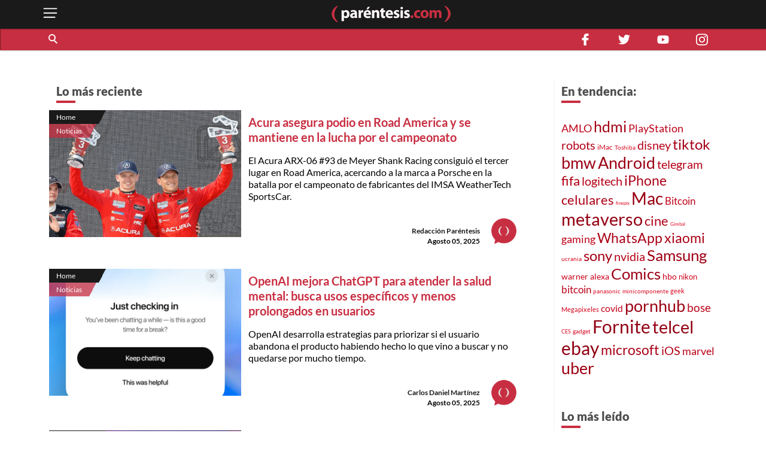

--- FILE ---
content_type: text/html; charset=utf-8
request_url: https://parentesis.com/noticias/page/66/
body_size: 36635
content:
<!DOCTYPE html>
<html lang="es">
<head>
  <meta charset="UTF-8">
  <meta http-equiv="X-UA-Compatible" content="ie=edge">
  <title>Noticias de tecnología, gadgets, móviles, electrónica y aplicaciones | .: Paréntesis :.</title>
  <meta name="description" content="Publicaciones de noticias sobre tecnología, software, hardware y videojuegos. Novedades en electrónica de consumo y tendencias tecnológicas en México." />
  <meta name="keywords" content="información, noticias, tecnología, actualidad, tendencias, novedades, móviles, gadgets, software, seguridad, lanzamiento, presentación" />
  <meta name="viewport" content="width=device-width, initial-scale=1, shrink-to-fit=no">
  <meta http-equiv="content-type" content="text/html; charset=utf-8" />
  
  <!-- AMP -->
  
  <!-- END AMP -->
  <meta property="fb:pages" content="159509453662" />
  <meta property="og:title" content="Noticias de tecnología, gadgets, móviles, electrónica y aplicaciones | .: Paréntesis :." />
  <meta property="og:description" content="Publicaciones de noticias sobre tecnología, software, hardware y videojuegos. Novedades en electrónica de consumo y tendencias tecnológicas en México." />
  <meta property="og:image" content="https://parentesis.com/assets/img/share-fb.jpg" />
  <meta property="og:url" content="https://parentesis.com//noticias/page/66/" />
  <meta name="twitter:card" content="summary_large_image" />
  <meta name="twitter:site" content="@parentesis" />
  <meta name="twitter:creator" content="@parentesis" />
  <meta name="twitter:title" content="Noticias de tecnología, gadgets, móviles, electrónica y aplicaciones | .: Paréntesis :." />
  <meta name="twitter:description" content="Publicaciones de noticias sobre tecnología, software, hardware y videojuegos. Novedades en electrónica de consumo y tendencias tecnológicas en México." />
  <meta name="twitter:image" content="https://parentesis.com/assets/img/share-fb.jpg" />
  <!-- FAVICON -->
  <link rel="icon" type="image/png" href="https://parentesis.com/assets/img/favicon-16x16.png?v=0.1" sizes="16x16">
  <link rel="icon" type="image/png" href="https://parentesis.com/assets/img/favicon-32x32.png?v=0.1" sizes="32x32">
  <link rel="icon" type="image/png" href="https://parentesis.com/assets/img/favicon-96x96.png?v=0.1" sizes="96x96">
  <link rel="shortcut icon" type="image/x-icon" href="https://parentesis.com/assets/img/favicon.ico?v=0.1">
  <!-- END FAVICON -->
  <link rel="preload" as="style" href="https://parentesis.com/assets/css/fonts.min.css" onload="this.onload=null; this.rel='stylesheet'" />
  <link rel="preload" as="style" href="https://parentesis.com/assets/css/parentesis.0.2.min.css?v=0.1.2" onload="this.onload=null; this.rel='stylesheet'" />
  <!-- fonts -->
  <link rel="preload" as="font" href="https://parentesis.com/assets/fonts/Lato-Black.woff2" crossorigin="anonymous" />
  <link rel="preload" as="font" href="https://parentesis.com/assets/fonts/Lato-Bold.woff2" crossorigin="anonymous" />
  <link rel="preload" as="font" href="https://parentesis.com/assets/fonts/Lato-Regular.woff2" crossorigin="anonymous" />
  <link rel="preload" as="font" href="https://parentesis.com/assets/fonts/Lato-Light.woff2" crossorigin="anonymous" />
  <!-- fonts -->
  <noscript>
    <link rel="stylesheet" href="https://parentesis.com/assets/css/fonts.min.css" />
    <link rel="stylesheet" href="https://parentesis.com/assets/css/parentesis.0.1.min.css?v=0.1.2" />
  </noscript>
  <link rel="stylesheet" href="https://parentesis.com/assets/css/animate.min.css">
  <script type="text/javascript">
    window.GA_ID = 'G-6J1FEKE1B';
    window.isMobile = '';
  </script>
  <script type="text/javascript" src="https://parentesis.com/assets/js/jquery-3.6.0.min.js"></script>
  <script type="text/javascript" src="https://parentesis.com/assets/js/pushbar.min.js "></script>
  <!-- Google Tag Manager -->
  <script>(function(w,d,s,l,i){w[l]=w[l]||[];w[l].push({'gtm.start':
    new Date().getTime(),event:'gtm.js'});var f=d.getElementsByTagName(s)[0],
    j=d.createElement(s),dl=l!='dataLayer'?'&l='+l:'';j.async=true;j.src=
    'https://www.googletagmanager.com/gtm.js?id='+i+dl;f.parentNode.insertBefore(j,f);
    })(window,document,'script','dataLayer','GTM-MMQZ9VB');</script>
  <!-- End Google Tag Manager -->
  <meta name="google-adsense-account" content="ca-pub-1133241589178401">  
  <script type="text/javascript" src="//script.crazyegg.com/pages/scripts/0079/8182.js" async="async"></script>
</head>
<body class="categories">
  <!-- Google Tag Manager (noscript) -->
    <noscript><iframe src="https://www.googletagmanager.com/ns.html?id=GTM-MMQZ9VB"
    height="0" width="0" style="display:none;visibility:hidden"></iframe></noscript>
  <!-- End Google Tag Manager (noscript) -->
  <!--MENU-->
  <nav id="main_menu" data-pushbar-id="left-menu" class="main_menu pushmenu from_left">
  <div class="main_menu_header">
    <div class="main_menu_head">
      <img src="/assets/img/controls/i-menu-w.svg" alt="menu" width="20" height="20">
      <span>Menú</span>
    </div>
    <div class="main_menu_close">
      <button data-pushbar-close="left-menu" class="close_button push_right" aria-label="close menu button"><img src="https://parentesis.com/assets/img/controls/close.svg" alt="close menu" width="20" height="20" /></button>
    </div>
  </div>
  <!-- #menu-tab-noticias : flexslider | css | js | font -->
  <div class="main_menu_wrapper">
    <div id="main_menu_nav" class="main_menu_nav">
      <div class="tabs_menu_tablist tab_menu_noticias">
        <ul class="tablist_btn" role="tablist">
          <li class="tablist_item" id="tab_menu_noticias" role="tab" aria-controls="tab_menu_noticias_tabpanel" aria-selected="false">
            <svg enable-background="new 0 0 100 100" version="1.1" viewBox="0 0 100 100" xml:space="preserve" xmlns="http://www.w3.org/2000/svg"><path class="st1" d="m92.4 92.4c0 4.2 3.4 7.6 7.6 7.6h-99.6v-100h84.3c4.2 0 7.6 3.4 7.6 7.6l0.1 84.8z"/></svg>
            <a href="/noticias/" class="tablist_item_btn"><img data-src="/assets/img/gridmenu/noticias.svg" alt="noticias" width="52" height="52"><span>NOTICIAS</span></a>
          </li>
          <li class="tablist_item" id="tab_menu_resenas" role="tab" aria-controls="tab_menu_tutoriales_tabpanel" aria-selected="false">
            <svg enable-background="new 0 0 100 100" version="1.1" viewBox="0 0 100 100" xml:space="preserve" xmlns="http://www.w3.org/2000/svg"><path class="st1" d="m100 100h-99.6c4.2 0 7.6-3.4 7.6-7.6v-84.8c0-4.2 3.4-7.6 7.6-7.6h84.4v100z"/></svg>
            <a href="/resenas/" class="tablist_item_btn"><img data-src="/assets/img/gridmenu/review.svg" alt="resenas" width="52" height="52"><span>RESEÑAS</span></a>
          </li>
          <li class="tablist_item" id="tab_menu_tutoriales" role="tab" aria-controls="tab_menu_resenas_tabpanel" aria-selected="false">
            <svg enable-background="new 0 0 100 100" version="1.1" viewBox="0 0 100 100" xml:space="preserve" xmlns="http://www.w3.org/2000/svg"><path class="st1" d="m100 100h-99.6c4.2 0 7.6-3.4 7.6-7.6v-84.8c0-4.2 3.4-7.6 7.6-7.6h84.4v100z"/></svg>
            <a href="/tutoriales/" class="tablist_item_btn"><img data-src="/assets/img/gridmenu/tutorials.svg" alt="tutoriales" width="52" height="52"><span>TUTORIALES</span></a>
          </li>
        </ul>
        <ul id="" class="tabs_menu_tablist_go">
          <li class="tab_menu_item_go tab_menu_noticias">
            <p>Categorías</p>
          </li>
          <li class="tab_menu_item_go tab_menu_resenas">
            <p>Categorías</p>
          </li>
          <li class="tab_menu_item_go tab_menu_tutoriales">
            <p>Categorías</p>
          </li>
        </ul>
      </div>
      <div class="tab_menu">
        <div id="tab_menu_noticias_tabpanel" class="tab_menu_tabpanel " role="tabpanel" aria-labelledby="tab_menu_noticias" aria-hidden="false" tabindex="0" >
          <ul>
            <li class="tab_menu_item"><a href="/noticias/bocinas-y-pantallas/">Bocinas y Pantallas</a></li>
            <li class="tab_menu_item"><a href="/noticias/apps/">Apps</a></li>
            <li class="tab_menu_item"><a href="/noticias/computadoras-y-tablets/">Computadoras y Tablets</a></li>
            <li class="tab_menu_item"><a href="/noticias/educacion/">Educación</a></li>
            <li class="tab_menu_item"><a href="/noticias/emprendimiento-y-negocios/">Emprendimiento Y Negocios</a></li>
            <li class="tab_menu_item"><a href="/noticias/entretenimiento/">Entretenimiento</a></li>
            <li class="tab_menu_item"><a href="/noticias/eventos/">Eventos</a></li>
            <li class="tab_menu_item"><a href="/noticias/gadgets/">Gadgets</a></li>
            <li class="tab_menu_item"><a href="/noticias/hogar-conectado/">Hogar Conectado</a></li>
            <li class="tab_menu_item"><a href="/noticias/informacion/">Información</a></li>
            <li class="tab_menu_item"><a href="/noticias/internet/">Internet</a></li>
            <li class="tab_menu_item"><a href="/noticias/innovacion/">Innovación</a></li>
            <li class="tab_menu_item"><a href="/noticias/mas-redes/">Más redes</a></li>
            <li class="tab_menu_item"><a href="/noticias/movilidad/">Movilidad</a></li>
            <li class="tab_menu_item"><a href="/noticias/opinion/">Opinión</a></li>
            <li class="tab_menu_item"><a href="/noticias/redes-sociales/">Redes Sociales</a></li>
            <li class="tab_menu_item"><a href="/noticias/seguridad/">Seguridad</a></li>
            <li class="tab_menu_item"><a href="/noticias/smartphones/">Smartphones</a></li>
            <li class="tab_menu_item"><a href="/noticias/software/">Software</a></li>
            <li class="tab_menu_item"><a href="/noticias/streaming/">Streaming</a></li>
            <li class="tab_menu_item"><a href="/noticias/videojuegos/">Videojuegos</a></li>
            <li class="tab_menu_item"><a href="/noticias/cultura-geek/">Cultura Geek</a></li>
          </ul>
        </div>
        <div id="tab_menu_resenas_tabpanel" class="tab_menu_tabpanel" role="tabpanel" aria-labelledby="tab_menu_resenas" aria-hidden="false" tabindex="0">
          <ul>
            <li class="tab_menu_item"><a href="/resenas/audio/">Audio</a></li>
            <li class="tab_menu_item"><a href="/resenas/apps/">Apps</a></li>
            <li class="tab_menu_item"><a href="/resenas/camaras-y-video/">Cámaras y Video</a></li>
            <li class="tab_menu_item"><a href="/resenas/computadoras-y-tablets/">Computadoras y Tablets</a></li>
            <li class="tab_menu_item"><a href="/resenas/hardware/">Hardware</a></li>
            <li class="tab_menu_item"><a href="/resenas/hogar-conectado/">Hogar Conectado</a></li>
            <li class="tab_menu_item"><a href="/resenas/impresoras/">Impresoras</a></li>
            <li class="tab_menu_item"><a href="/resenas/movilidad/">Movilidad</a></li>
            <li class="tab_menu_item"><a href="/resenas/pantallas/">Pantallas</a></li>
            <li class="tab_menu_item"><a href="/resenas/smartphones/">Smartphones</a></li>
            <li class="tab_menu_item"><a href="/resenas/software/">Software</a></li>
            <li class="tab_menu_item"><a href="/resenas/wereables/">Wereables</a></li>
            <li class="tab_menu_item"><a href="/resenas/videojuegos/">Videojuegos</a></li>

          </ul>
        </div>
        <div id="tab_menu_tutoriales_tabpanel" class="tab_menu_tabpanel" role="tabpanel" aria-labelledby="tab_menu_tutoriales" aria-hidden="false" tabindex="0">
          <ul>
            <li class="tab_menu_item"><a href="/tutoriales/apps/">Apps</a></li>
            <li class="tab_menu_item"><a href="/tutoriales/fotografia/">Fotografía</a></li>
            <li class="tab_menu_item"><a href="/tutoriales/hardware/">Hardware</a></li>
            <li class="tab_menu_item"><a href="/tutoriales/casa-y-trabajo-inteligente/">Casa y Trabajo inteligente</a></li>
            <li class="tab_menu_item"><a href="/tutoriales/movilidad/">Movilidad</a></li>
            <li class="tab_menu_item"><a href="/tutoriales/mac-y-pc/">Mac y PC</a></li>
            <li class="tab_menu_item"><a href="/tutoriales/streaming/">Streaming</a></li>
            <li class="tab_menu_item"><a href="/tutoriales/smartphones/">Smartphones</a></li>
            <li class="tab_menu_item"><a href="/tutoriales/tramites-en-linea/">Trámites en Línea</a></li>
            <li class="tab_menu_item"><a href="/tutoriales/software/">Software</a></li>
            <li class="tab_menu_item"><a href="/tutoriales/videojuegos/">Videojuegos</a></li>
          </ul>
        </div>
      </div>
    </div>
  </div>
  <div class="main_menu_wrapper">
  </div>
  <div class="main_menu_footer stiky-bottom">
    <div class="follow-us fb"><a href="https://www.facebook.com/parentesis" target="_blank" rel="noreferrer noopener"><img src="/assets/img/sm/i-facebook-w.svg" alt="facebook | parentesis.com" width="20" height="20" /></a></div>
    <div class="follow-us tw"><a href="https://twitter.com/intent/follow?source=followbutton&variant=1.0&screen_name=parentesis" target="_blank" rel="noreferrer noopener"><img src="/assets/img/sm/i-twitter-w.svg" alt="twitter | parentesis.com" width="20" height="20" /></a></div>
    <div class="follow-us yt"><a href="https://www.youtube.com/user/Parentesiscom?sub_confirmation=1" target="_blank" rel="noreferrer noopener"><img src="/assets/img/sm/i-youtube-w.svg" alt="youtube | parentesis.com" width="20" height="20" /></a></div>
    <div class="follow-us in"><a href="https://instagram.com/parentesiscom" target="_blank" rel="noreferrer noopener"><img src="/assets/img/sm/i-instagram-w.svg" alt="instagram | parentesis.com" width="20" height="20" /></a></div>
    <div class="follow-us in"><a href="https://www.tiktok.com/@parentesis.com" target="_blank" rel="noreferrer noopener"><img src="/assets/img/sm/i-tiktok-w.svg" alt="tiktok | parentesis.com" width="20" height="20" /></a></div>
  </div>
</nav>

  <!--MENU-->
  <!--HEADER-->
  <!-- Global site tag (gtag.js) - Google Analytics -->
<script async src="https://www.googletagmanager.com/gtag/js?id=G-6J1FEKE1B"></script>
<script>
  window.dataLayer = window.dataLayer || [];
  function gtag(){dataLayer.push(arguments);}
  gtag('js', new Date());
  gtag('config', 'G-6J1FEKE1B');
</script>
<script async src="https://pagead2.googlesyndication.com/pagead/js/adsbygoogle.js?client=ca-pub-1133241589178401"
     crossorigin="anonymous"></script>
<script async src="https://securepubads.g.doubleclick.net/tag/js/gpt.js"></script>
<script>
  window.googletag = window.googletag || {cmd: []};
  googletag_slots = {};
  googletag.cmd.push(function() {
    googletag_slots.masthead_D_1 = googletag.defineSlot('/9303717/20-MASTHEAD-DESKTOP-01', [[728, 90], [1200, 250], [1200, 90], [970, 250], [970, 90], [1220, 250]], 'div-gpt-ad-1598984467456-0').addService(googletag.pubads());
    googletag_slots.masthead_D_2 = googletag.defineSlot('/9303717/20-MASTHEAD-DESKTOP-02', [[1220, 250], [970, 90], [1200, 90], [1200, 250], [970, 250], [728, 90]], 'div-gpt-ad-1598984601671-0').addService(googletag.pubads());
    googletag_slots.boxbanner_D_1 = googletag.defineSlot('/9303717/20-BOXBANNER-DESKTOP-01', [[300, 250], [300, 600]], 'div-gpt-ad-1598983838029-0').addService(googletag.pubads());
    googletag_slots.boxbanner_D_2 = googletag.defineSlot('/9303717/20-BOXBANNER-DESKTOP-02', [[300, 600], [300, 250]], 'div-gpt-ad-1598983946218-0').addService(googletag.pubads());
    googletag_slots.boxbanner_D_3 = googletag.defineSlot('/9303717/20-BOXBANNER-DESKTOP-03', [[300, 600], [300, 250]], 'div-gpt-ad-1598984025567-0').addService(googletag.pubads());
    googletag_slots.boxbanner_M_1 = googletag.defineSlot('/9303717/20-BOXBANNER-MOVIL-01', [[300, 250], [320, 50]], 'div-gpt-ad-1598888886384-0').addService(googletag.pubads());
    googletag_slots.boxbanner_M_2 = googletag.defineSlot('/9303717/20-BOXBANNER-MOVIL-02', [300, 250], 'div-gpt-ad-1598889044159-0').addService(googletag.pubads());
    googletag_slots.boxbanner_M_3 = googletag.defineSlot('/9303717/20-BOXBANNER-MOVIL-03', [300, 250], 'div-gpt-ad-1598889163655-0').addService(googletag.pubads());
    googletag_slots.takeover_M_1 = googletag.defineSlot('/9303717/20-TAKEOVER-MOVIL-01', [300, 400], 'div-gpt-ad-1598889888688-0').addService(googletag.pubads());
    googletag_slots.anchor_M_1 = googletag.defineSlot('/9303717/20-ANCHOR-MOVIL-01', [320, 50], 'div-gpt-ad-1598889549880-0').addService(googletag.pubads());   
    //CUSTOM ADS
    googletag_slots.huawei_boxbanner_M_1 = googletag.defineSlot('/9303717/20-HUAWEI-BOXBANNER-MOVIL-01', [300, 250], 'div-gpt-ad-1603319040166-0').addService(googletag.pubads());
    googletag_slots.huawei_boxbanner_M_2 = googletag.defineSlot('/9303717/20-HUAWEI-BOXBANNER-MOVIL-02', [300, 250], 'div-gpt-ad-1603390143053-0').addService(googletag.pubads());
    googletag_slots.huawei_boxbanner_M_3 = googletag.defineSlot('/9303717/20-HUAWEI-BOXBANNER-MOVIL-03', [300, 250], 'div-gpt-ad-1604678481981-0').addService(googletag.pubads());
    googletag_slots.huawei_boxbanner_M_4 = googletag.defineSlot('/9303717/20-HUAWEI-BOXBANNER-MOVI-04', [300, 250], 'div-gpt-ad-1604968936575-0').addService(googletag.pubads());
    googletag_slots.huawei_boxbanner_M_5 = googletag.defineSlot('/9303717/20-HUAWEI-BOXBANNER-MOVIl-05', [300, 250], 'div-gpt-ad-1605288540111-0').addService(googletag.pubads());
    googletag_slots.huawei_boxbanner_M_6 = googletag.defineSlot('/9303717/20-HUAWEI-BOXBANNER-MOVI-06', [300, 250], 'div-gpt-ad-1606769511914-0').addService(googletag.pubads());
    googletag_slots.huawei_boxbanner_M_7 = googletag.defineSlot('/9303717/Huawei7', [300, 250], 'div-gpt-ad-1608146890904-0').addService(googletag.pubads());    
    googletag_slots.huawei_boxbanner_M_8 = googletag.defineSlot('/9303717/huawei-mate-22', [300, 250], 'div-gpt-ad-1663091801478-0').addService(googletag.pubads());  
    googletag_slots.huawei_boxbanner_M_9 = googletag.defineSlot('/9303717/Huawei-especial', [300, 250], 'div-gpt-ad-1670534064576-0').addService(googletag.pubads());
    googletag_slots.huawei_boxbanner_M_10 = googletag.defineSlot('/9303717/1023', [300, 250], 'div-gpt-ad-1696368589462-0').addService(googletag.pubads());
    //END CUSTOM ADS
    googletag.pubads().enableSingleRequest();
    googletag.pubads().collapseEmptyDivs();
    googletag.pubads().disableInitialLoad();
    googletag.enableServices();
  });
</script><script>
    window.fbAsyncInit = function() {
        FB.init({
            appId            : '1451429171830585',
            autoLogAppEvents : true,
            xfbml            : true,
            version          : 'v3.0'
        });
    };
    (function(d, s, id){
        var js, fjs = d.getElementsByTagName(s)[0];
        if (d.getElementById(id)) {return;}
        js = d.createElement(s); js.id = id;
        js.src = "https://connect.facebook.net/en_US/sdk.js";
        fjs.parentNode.insertBefore(js, fjs);
    }(document, 'script', 'facebook-jssdk'));
</script><header id="pr_main_header" class="main_header">
  <div class="container">
    <button class="btn menu_btn" data-pushbar-target="left-menu" aria-label="open menu button">
      <img src="/assets/img/controls/i-menu-w.svg" alt="open menu" width="28" height="28" >
    </button>
    <a href="/" class="brand-anchor">
      <img src="/assets/img/l-parentesis-experimental.svg" alt="parentesis.com/" class="brand" width="217" height="40">
    </a>
    <button class="btn notifications_btn d-md-none" style="visibility: hidden;">
      <img src="/assets/img/controls/i-notifications-w.svg" alt="notifications" width="28" height="28" >
    </button>
  </div>
  <div class="nav-container">
    <nav class="container d-flex">
      <div id="search-bar" class="search-bar col-12 col-lg-8">
        <div class="search" role="search">
          <input id="pr-main_search" type="text" class="search-box" placeholder="Buscar" role="searchbox"/>
          <label id="pr-main_search_btn" for="pr-main_search" class="main-search-btn" aria-label="Buscar" role="button">
            <span class="search-button">
              <span class="search-icon"></span>
            </span>
          </label>
        </div>
				<nav class="flex-nav">
          <a href="/noticias/">Noticias</a>
					<a href="/resenas/">Reseñas</a>
					<a href="/tutoriales/">Tutoriales</a>
					<!-- <a href="/video/">Video</a> -->
          <a href="/tutoriales/smartphones/">Celulares</a>
          <a href="/tutoriales/movilidad/">Movilidad</a>
          <a href="/noticias/apps/">Apps</a>
          <a href="/noticias/videojuegos/">Videojuegos</a>
          <a href="/noticias/smartphones/samsung/">Samsung</a>
          <a href="/noticias/smartphones/huawei/">Huawei</a>
          <a href="/noticias/smartphones/apple/">Apple</a>
				</nav>
      </div>
      <div class="follo-us-bar d-none d-lg-flex col-3" >
        <a href="https://www.facebook.com/parentesis" class="follow-us fb" target="_blank" rel="noreferrer noopener"><img src="/assets/img/sm/i-facebook-w.svg" alt="facebook | parentesis.com" width="20" height="20"></a>
        <a href="https://twitter.com/intent/follow?source=followbutton&variant=1.0&screen_name=parentesis" class="follow-us tw" target="_blank" rel="noreferrer noopener"><img src="/assets/img/sm/i-twitter-w.svg" alt="twitter | parentesis.com" width="20" height="20"></a>
        <a href="https://www.youtube.com/user/Parentesiscom?sub_confirmation=1" class="follow-us yt" target="_blank" rel="noreferrer noopener"><img src="/assets/img/sm/i-youtube-w.svg" alt="youtube | parentesis.com" width="20" height="20"></a>
        <a href="https://instagram.com/parentesiscom" class="follow-us in" target="_blank" rel="noreferrer noopener"><img src="/assets/img/sm/i-instagram-w.svg" alt="instagram | parentesis.com" width="20" height="20"></a>
      </div>
    </nav>
  </div>
</header>

  <!--HEADER-->
  <!--CONTENT-->
  <script type="text/javascript">
    gtag('event', 'page_view', {
        'page_title' : 'noticias',
        'page_path' : '/noticias/'
    });
</script>
<main id="main_body" class="">
  
  <!-- /9303717/20-MASTHEAD-DESKTOP-01 -->
<div id='div-gpt-ad-1598984467456-0' class="row justify-center">
  <script>
    googletag.cmd.push(function() {
    	googletag.display('div-gpt-ad-1598984467456-0');
    	googletag.pubads().refresh([ googletag_slots.masthead_D_1 ]);
    });
  </script>
</div>
<!-- /9303717/20-MASTHEAD-DESKTOP-01 -->

  <!-- categories tmplate -->
  <nav class="gridmenu container-fluid ">
    <!-- <div class="container section-head container-today-i-search-msg">
      <span class="today-i-search-msg">hoy busco...</span>
    </div> -->

    <!-- clase watch-more se añade para restringir la altura del display -->
    <div class="grid-collapse">
      <div class="container collapse-wrapper grid-row sub-category-menu">
        
      </div>
      <!-- boton mostrar todas las categorias: se imprime solo si se requiere -->
      <button type="button" name="watch-all-categories" class="btn show-all-categories collapse-btn">Ver Todas las Categorias</button>
      <!-- boton mostrar todas las categorias -->
    </div>
  </nav>
  <section class="container section-post-feed">
    <nav class="post-feed col-12 col-lg-9 col-xx-9">
      <div class="section-head container-latest-post-msg col-12">
        <span class="latest-post-msg">Lo más reciente</span>
      </div>

      
      <div class="feed-item index-feed grid-post-link r-post-link-1" style="display:flex">
        <div class="categorization">
          <div class="category">
            <a href="/">
              Home
            </a>
          </div>
          <div class="sub-category">
            <a href="/noticias/">
              Noticias
            </a>
          </div>
        </div>
        <div class="thumbnail">
          <a href="/noticias/Acura-asegura-podio-en-Road-America-y-se-mantiene-en-la-lucha-por-el-campeonato">
            <img src="https://edicion.parentesis.com/imagesPosts/20250805151734.png" alt="Acura asegura podio en Road America y se mantiene en la lucha por el campeonato" class="" />
          </a>
        </div>
        <div class="post-info">
          <h1 class="title">
            <a href="/noticias/Acura-asegura-podio-en-Road-America-y-se-mantiene-en-la-lucha-por-el-campeonato">Acura asegura podio en Road America y se mantiene en la lucha por el campeonato</a>
          </h1>
          <p class="abstract">
            El Acura ARX-06 #93 de Meyer Shank Racing consiguió el tercer lugar en Road America, acercando a la marca a Porsche en la batalla por el campeonato de fabricantes del IMSA WeatherTech SportsCar.
          </p>

          <div class="data-block">
            <p class="author">
              <a href="/autor/redacci�n-par�ntesis">Redacción Paréntesis</a>
            </p>
            <time class="date" style="display: block;" datetime="2025-08-05 15:30:00">
              Agosto 05, 2025
            </time>
            <a href="/autor/redacci�n-par�ntesis"><img src="/assets/img/placeholder/picon.png" alt="Redacción Paréntesis" class="picture" /></a>
          </div>
        </div>
      </div>
      
      <div class="feed-item index-feed grid-post-link r-post-link-1" style="display:flex">
        <div class="categorization">
          <div class="category">
            <a href="/">
              Home
            </a>
          </div>
          <div class="sub-category">
            <a href="/noticias/">
              Noticias
            </a>
          </div>
        </div>
        <div class="thumbnail">
          <a href="/noticias/OpenAI-mejora-ChatGPT-para-atender-la-salud-mental-busca-usos-especficos-y-menos-prolongados-en-usuarios">
            <img src="https://edicion.parentesis.com/imagesPosts/20250805140100.jpg" alt="OpenAI mejora ChatGPT para atender la salud mental: busca usos específicos y menos prolongados en usuarios" class="" />
          </a>
        </div>
        <div class="post-info">
          <h1 class="title">
            <a href="/noticias/OpenAI-mejora-ChatGPT-para-atender-la-salud-mental-busca-usos-especficos-y-menos-prolongados-en-usuarios">OpenAI mejora ChatGPT para atender la salud mental: busca usos específicos y menos prolongados en usuarios</a>
          </h1>
          <p class="abstract">
            OpenAI desarrolla estrategias para priorizar si el usuario abandona el producto habiendo hecho lo que vino a buscar y no quedarse por mucho tiempo.
          </p>

          <div class="data-block">
            <p class="author">
              <a href="/autor/carlos-daniel-mart�nez">Carlos Daniel Martínez</a>
            </p>
            <time class="date" style="display: block;" datetime="2025-08-05 13:52:00">
              Agosto 05, 2025
            </time>
            <a href="/autor/carlos-daniel-mart�nez"><img src="/assets/img/placeholder/picon.png" alt="Carlos Daniel Martínez" class="picture" /></a>
          </div>
        </div>
      </div>
      
      <div class="feed-item index-feed grid-post-link r-post-link-1" style="display:flex">
        <div class="categorization">
          <div class="category">
            <a href="/">
              Home
            </a>
          </div>
          <div class="sub-category">
            <a href="/noticias/">
              Noticias
            </a>
          </div>
        </div>
        <div class="thumbnail">
          <a href="/noticias/ASUS-lanza-en-Mxico-las-nuevas-laptops-ROG-Strix-G16-y-G18">
            <img src="https://edicion.parentesis.com/imagesPosts/20250805122354.png" alt="ASUS lanza en México las nuevas laptops ROG Strix G16 y G18" class="" />
          </a>
        </div>
        <div class="post-info">
          <h1 class="title">
            <a href="/noticias/ASUS-lanza-en-Mxico-las-nuevas-laptops-ROG-Strix-G16-y-G18">ASUS lanza en México las nuevas laptops ROG Strix G16 y G18</a>
          </h1>
          <p class="abstract">
            Las nuevas portátiles para gaming llegan con diseños renovados, componentes de última generación y mejoras térmicas.
          </p>

          <div class="data-block">
            <p class="author">
              <a href="/autor/fernanda-flores">Fernanda Flores</a>
            </p>
            <time class="date" style="display: block;" datetime="2025-08-05 12:17:00">
              Agosto 05, 2025
            </time>
            <a href="/autor/fernanda-flores"><img src="/assets/img/placeholder/picon.png" alt="Fernanda Flores" class="picture" /></a>
          </div>
        </div>
      </div>
      
      <div class="feed-item index-feed grid-post-link r-post-link-1" style="display:flex">
        <div class="categorization">
          <div class="category">
            <a href="/">
              Home
            </a>
          </div>
          <div class="sub-category">
            <a href="/noticias/">
              Noticias
            </a>
          </div>
        </div>
        <div class="thumbnail">
          <a href="/noticias/Extrao-hito-Youtuber-hace-live-para-doblar-200000-veces-el-Samsung-Galaxy-Z-Fold-7-Lo-logr">
            <img src="https://edicion.parentesis.com/imagesPosts/20250805124845.jpg" alt="Extraño hito... Youtuber hace live para doblar 200,000 veces el Samsung Galaxy Z Fold 7. ¿Lo logró?" class="" />
          </a>
        </div>
        <div class="post-info">
          <h1 class="title">
            <a href="/noticias/Extrao-hito-Youtuber-hace-live-para-doblar-200000-veces-el-Samsung-Galaxy-Z-Fold-7-Lo-logr">Extraño hito... Youtuber hace live para doblar 200,000 veces el Samsung Galaxy Z Fold 7. ¿Lo logró?</a>
          </h1>
          <p class="abstract">
            El youtuber tech-it hace esta prueba sin aparatos sofisticados ni pruebas de laboratorio: es únicamente él con el Galaxy Z Fold abriéndolo y cerrándolo una y otra vez.
          </p>

          <div class="data-block">
            <p class="author">
              <a href="/autor/carlos-daniel-mart�nez">Carlos Daniel Martínez</a>
            </p>
            <time class="date" style="display: block;" datetime="2025-08-05 11:45:00">
              Agosto 05, 2025
            </time>
            <a href="/autor/carlos-daniel-mart�nez"><img src="/assets/img/placeholder/picon.png" alt="Carlos Daniel Martínez" class="picture" /></a>
          </div>
        </div>
      </div>
      
      <div class="feed-item index-feed grid-post-link r-post-link-1" style="display:flex">
        <div class="categorization">
          <div class="category">
            <a href="/">
              Home
            </a>
          </div>
          <div class="sub-category">
            <a href="/noticias/">
              Noticias
            </a>
          </div>
        </div>
        <div class="thumbnail">
          <a href="/noticias/Fundacin-Dond-cumple-106-aos-transformando-la-inclusin-financiera">
            <img src="https://edicion.parentesis.com/imagesPosts/20250804165239.png" alt="Fundación Dondé cumple 106 años transformando la inclusión financiera" class="" />
          </a>
        </div>
        <div class="post-info">
          <h1 class="title">
            <a href="/noticias/Fundacin-Dond-cumple-106-aos-transformando-la-inclusin-financiera">Fundación Dondé cumple 106 años transformando la inclusión financiera</a>
          </h1>
          <p class="abstract">
            Fundación Dondé cumple 106 años combinando educación y servicios financieros para apoyar a niñas y niños en situación vulnerable.
          </p>

          <div class="data-block">
            <p class="author">
              <a href="/autor/fernanda-flores">Fernanda Flores</a>
            </p>
            <time class="date" style="display: block;" datetime="2025-08-04 16:49:00">
              Agosto 04, 2025
            </time>
            <a href="/autor/fernanda-flores"><img src="/assets/img/placeholder/picon.png" alt="Fernanda Flores" class="picture" /></a>
          </div>
        </div>
      </div>
      
      <div class="feed-item index-feed grid-post-link r-post-link-1" style="display:flex">
        <div class="categorization">
          <div class="category">
            <a href="/">
              Home
            </a>
          </div>
          <div class="sub-category">
            <a href="/noticias/">
              Noticias
            </a>
          </div>
        </div>
        <div class="thumbnail">
          <a href="/noticias/Google-muestra-ms-del-nuevo-Pixel-10-con-burla-a-Apple-y-los-retrasos-de-su-IA">
            <img src="https://edicion.parentesis.com/imagesPosts/20250804153050.jpg" alt="Google muestra más del nuevo Pixel 10... con burla a Apple y los retrasos de su IA" class="" />
          </a>
        </div>
        <div class="post-info">
          <h1 class="title">
            <a href="/noticias/Google-muestra-ms-del-nuevo-Pixel-10-con-burla-a-Apple-y-los-retrasos-de-su-IA">Google muestra más del nuevo Pixel 10... con burla a Apple y los retrasos de su IA</a>
          </h1>
          <p class="abstract">
            Google ofreció un nuevo vistazo al Pixel 10, el más reciente teléfono celular de la marca y que ha sido objeto de varias filtraciones.
          </p>

          <div class="data-block">
            <p class="author">
              <a href="/autor/carlos-daniel-mart�nez">Carlos Daniel Martínez</a>
            </p>
            <time class="date" style="display: block;" datetime="2025-08-04 15:26:00">
              Agosto 04, 2025
            </time>
            <a href="/autor/carlos-daniel-mart�nez"><img src="/assets/img/placeholder/picon.png" alt="Carlos Daniel Martínez" class="picture" /></a>
          </div>
        </div>
      </div>
      

      <!--LOAD MORE-->
      <div class="container-btn-load clearfix">
          <button class="btn load-more-btn" style="display:none;">Cargar Más</button>
          <nav class="paginator" style="display: block" role="navigation" aria-label="Pagination">
    <ul class="paginator-list">
        <li class="paginator-list-item ">
          <a href="/noticias/page/65/" class=" paginator-list-back">&#x276e;</a>
        </li>
        <li class="paginator-list-item ">
          <a href="javascript:void(0)" class="backward">&#8230;</a>
        </li>
        
        <li style="display:none" class="paginator-list-item list-li-btn">
          <a href="/noticias/">1</a>
        </li> 
        <li style="display:none" class="paginator-list-item list-li-btn">
          <a href="/noticias/page/2/">2</a>
        </li> 
        <li style="display:none" class="paginator-list-item list-li-btn">
          <a href="/noticias/page/3/">3</a>
        </li> 
        <li style="display:none" class="paginator-list-item list-li-btn">
          <a href="/noticias/page/4/">4</a>
        </li> 
        <li style="display:none" class="paginator-list-item list-li-btn">
          <a href="/noticias/page/5/">5</a>
        </li> 
        <li style="display:none" class="paginator-list-item list-li-btn">
          <a href="/noticias/page/6/">6</a>
        </li> 
        <li style="display:none" class="paginator-list-item list-li-btn">
          <a href="/noticias/page/7/">7</a>
        </li> 
        <li style="display:none" class="paginator-list-item list-li-btn">
          <a href="/noticias/page/8/">8</a>
        </li> 
        <li style="display:none" class="paginator-list-item list-li-btn">
          <a href="/noticias/page/9/">9</a>
        </li> 
        <li style="display:none" class="paginator-list-item list-li-btn">
          <a href="/noticias/page/10/">10</a>
        </li> 
        <li style="display:none" class="paginator-list-item list-li-btn">
          <a href="/noticias/page/11/">11</a>
        </li> 
        <li style="display:none" class="paginator-list-item list-li-btn">
          <a href="/noticias/page/12/">12</a>
        </li> 
        <li style="display:none" class="paginator-list-item list-li-btn">
          <a href="/noticias/page/13/">13</a>
        </li> 
        <li style="display:none" class="paginator-list-item list-li-btn">
          <a href="/noticias/page/14/">14</a>
        </li> 
        <li style="display:none" class="paginator-list-item list-li-btn">
          <a href="/noticias/page/15/">15</a>
        </li> 
        <li style="display:none" class="paginator-list-item list-li-btn">
          <a href="/noticias/page/16/">16</a>
        </li> 
        <li style="display:none" class="paginator-list-item list-li-btn">
          <a href="/noticias/page/17/">17</a>
        </li> 
        <li style="display:none" class="paginator-list-item list-li-btn">
          <a href="/noticias/page/18/">18</a>
        </li> 
        <li style="display:none" class="paginator-list-item list-li-btn">
          <a href="/noticias/page/19/">19</a>
        </li> 
        <li style="display:none" class="paginator-list-item list-li-btn">
          <a href="/noticias/page/20/">20</a>
        </li> 
        <li style="display:none" class="paginator-list-item list-li-btn">
          <a href="/noticias/page/21/">21</a>
        </li> 
        <li style="display:none" class="paginator-list-item list-li-btn">
          <a href="/noticias/page/22/">22</a>
        </li> 
        <li style="display:none" class="paginator-list-item list-li-btn">
          <a href="/noticias/page/23/">23</a>
        </li> 
        <li style="display:none" class="paginator-list-item list-li-btn">
          <a href="/noticias/page/24/">24</a>
        </li> 
        <li style="display:none" class="paginator-list-item list-li-btn">
          <a href="/noticias/page/25/">25</a>
        </li> 
        <li style="display:none" class="paginator-list-item list-li-btn">
          <a href="/noticias/page/26/">26</a>
        </li> 
        <li style="display:none" class="paginator-list-item list-li-btn">
          <a href="/noticias/page/27/">27</a>
        </li> 
        <li style="display:none" class="paginator-list-item list-li-btn">
          <a href="/noticias/page/28/">28</a>
        </li> 
        <li style="display:none" class="paginator-list-item list-li-btn">
          <a href="/noticias/page/29/">29</a>
        </li> 
        <li style="display:none" class="paginator-list-item list-li-btn">
          <a href="/noticias/page/30/">30</a>
        </li> 
        <li style="display:none" class="paginator-list-item list-li-btn">
          <a href="/noticias/page/31/">31</a>
        </li> 
        <li style="display:none" class="paginator-list-item list-li-btn">
          <a href="/noticias/page/32/">32</a>
        </li> 
        <li style="display:none" class="paginator-list-item list-li-btn">
          <a href="/noticias/page/33/">33</a>
        </li> 
        <li style="display:none" class="paginator-list-item list-li-btn">
          <a href="/noticias/page/34/">34</a>
        </li> 
        <li style="display:none" class="paginator-list-item list-li-btn">
          <a href="/noticias/page/35/">35</a>
        </li> 
        <li style="display:none" class="paginator-list-item list-li-btn">
          <a href="/noticias/page/36/">36</a>
        </li> 
        <li style="display:none" class="paginator-list-item list-li-btn">
          <a href="/noticias/page/37/">37</a>
        </li> 
        <li style="display:none" class="paginator-list-item list-li-btn">
          <a href="/noticias/page/38/">38</a>
        </li> 
        <li style="display:none" class="paginator-list-item list-li-btn">
          <a href="/noticias/page/39/">39</a>
        </li> 
        <li style="display:none" class="paginator-list-item list-li-btn">
          <a href="/noticias/page/40/">40</a>
        </li> 
        <li style="display:none" class="paginator-list-item list-li-btn">
          <a href="/noticias/page/41/">41</a>
        </li> 
        <li style="display:none" class="paginator-list-item list-li-btn">
          <a href="/noticias/page/42/">42</a>
        </li> 
        <li style="display:none" class="paginator-list-item list-li-btn">
          <a href="/noticias/page/43/">43</a>
        </li> 
        <li style="display:none" class="paginator-list-item list-li-btn">
          <a href="/noticias/page/44/">44</a>
        </li> 
        <li style="display:none" class="paginator-list-item list-li-btn">
          <a href="/noticias/page/45/">45</a>
        </li> 
        <li style="display:none" class="paginator-list-item list-li-btn">
          <a href="/noticias/page/46/">46</a>
        </li> 
        <li style="display:none" class="paginator-list-item list-li-btn">
          <a href="/noticias/page/47/">47</a>
        </li> 
        <li style="display:none" class="paginator-list-item list-li-btn">
          <a href="/noticias/page/48/">48</a>
        </li> 
        <li style="display:none" class="paginator-list-item list-li-btn">
          <a href="/noticias/page/49/">49</a>
        </li> 
        <li style="display:none" class="paginator-list-item list-li-btn">
          <a href="/noticias/page/50/">50</a>
        </li> 
        <li style="display:none" class="paginator-list-item list-li-btn">
          <a href="/noticias/page/51/">51</a>
        </li> 
        <li style="display:none" class="paginator-list-item list-li-btn">
          <a href="/noticias/page/52/">52</a>
        </li> 
        <li style="display:none" class="paginator-list-item list-li-btn">
          <a href="/noticias/page/53/">53</a>
        </li> 
        <li style="display:none" class="paginator-list-item list-li-btn">
          <a href="/noticias/page/54/">54</a>
        </li> 
        <li style="display:none" class="paginator-list-item list-li-btn">
          <a href="/noticias/page/55/">55</a>
        </li> 
        <li style="display:none" class="paginator-list-item list-li-btn">
          <a href="/noticias/page/56/">56</a>
        </li> 
        <li style="display:none" class="paginator-list-item list-li-btn">
          <a href="/noticias/page/57/">57</a>
        </li> 
        <li style="display:none" class="paginator-list-item list-li-btn">
          <a href="/noticias/page/58/">58</a>
        </li> 
        <li style="display:none" class="paginator-list-item list-li-btn">
          <a href="/noticias/page/59/">59</a>
        </li> 
        <li style="display:none" class="paginator-list-item list-li-btn">
          <a href="/noticias/page/60/">60</a>
        </li> 
        <li style="display:none" class="paginator-list-item list-li-btn">
          <a href="/noticias/page/61/">61</a>
        </li> 
        <li style="display:none" class="paginator-list-item list-li-btn">
          <a href="/noticias/page/62/">62</a>
        </li> 
        <li style="display:none" class="paginator-list-item list-li-btn">
          <a href="/noticias/page/63/">63</a>
        </li> 
        <li style="display:none" class="paginator-list-item list-li-btn">
          <a href="/noticias/page/64/">64</a>
        </li> 
        <li style="display:inline-block" class="paginator-list-item list-li-btn">
          <a href="/noticias/page/65/">65</a>
        </li> 
        <li style="display:inline-block" class="paginator-list-item list-li-btn">
          <a href="/noticias/page/66/">66</a>
        </li> 
        <li style="display:inline-block" class="paginator-list-item list-li-btn">
          <a href="/noticias/page/67/">67</a>
        </li> 
        <li style="display:none" class="paginator-list-item list-li-btn">
          <a href="/noticias/page/68/">68</a>
        </li> 
        <li style="display:none" class="paginator-list-item list-li-btn">
          <a href="/noticias/page/69/">69</a>
        </li> 
        <li style="display:none" class="paginator-list-item list-li-btn">
          <a href="/noticias/page/70/">70</a>
        </li> 
        <li style="display:none" class="paginator-list-item list-li-btn">
          <a href="/noticias/page/71/">71</a>
        </li> 
        <li style="display:none" class="paginator-list-item list-li-btn">
          <a href="/noticias/page/72/">72</a>
        </li> 
        <li style="display:none" class="paginator-list-item list-li-btn">
          <a href="/noticias/page/73/">73</a>
        </li> 
        <li style="display:none" class="paginator-list-item list-li-btn">
          <a href="/noticias/page/74/">74</a>
        </li> 
        <li style="display:none" class="paginator-list-item list-li-btn">
          <a href="/noticias/page/75/">75</a>
        </li> 
        <li style="display:none" class="paginator-list-item list-li-btn">
          <a href="/noticias/page/76/">76</a>
        </li> 
        <li style="display:none" class="paginator-list-item list-li-btn">
          <a href="/noticias/page/77/">77</a>
        </li> 
        <li style="display:none" class="paginator-list-item list-li-btn">
          <a href="/noticias/page/78/">78</a>
        </li> 
        <li style="display:none" class="paginator-list-item list-li-btn">
          <a href="/noticias/page/79/">79</a>
        </li> 
        <li style="display:none" class="paginator-list-item list-li-btn">
          <a href="/noticias/page/80/">80</a>
        </li> 
        <li style="display:none" class="paginator-list-item list-li-btn">
          <a href="/noticias/page/81/">81</a>
        </li> 
        <li style="display:none" class="paginator-list-item list-li-btn">
          <a href="/noticias/page/82/">82</a>
        </li> 
        <li style="display:none" class="paginator-list-item list-li-btn">
          <a href="/noticias/page/83/">83</a>
        </li> 
        <li style="display:none" class="paginator-list-item list-li-btn">
          <a href="/noticias/page/84/">84</a>
        </li> 
        <li style="display:none" class="paginator-list-item list-li-btn">
          <a href="/noticias/page/85/">85</a>
        </li> 
        <li style="display:none" class="paginator-list-item list-li-btn">
          <a href="/noticias/page/86/">86</a>
        </li> 
        <li style="display:none" class="paginator-list-item list-li-btn">
          <a href="/noticias/page/87/">87</a>
        </li> 
        <li style="display:none" class="paginator-list-item list-li-btn">
          <a href="/noticias/page/88/">88</a>
        </li> 
        <li style="display:none" class="paginator-list-item list-li-btn">
          <a href="/noticias/page/89/">89</a>
        </li> 
        <li style="display:none" class="paginator-list-item list-li-btn">
          <a href="/noticias/page/90/">90</a>
        </li> 
        <li style="display:none" class="paginator-list-item list-li-btn">
          <a href="/noticias/page/91/">91</a>
        </li> 
        <li style="display:none" class="paginator-list-item list-li-btn">
          <a href="/noticias/page/92/">92</a>
        </li> 
        <li style="display:none" class="paginator-list-item list-li-btn">
          <a href="/noticias/page/93/">93</a>
        </li> 
        <li style="display:none" class="paginator-list-item list-li-btn">
          <a href="/noticias/page/94/">94</a>
        </li> 
        <li style="display:none" class="paginator-list-item list-li-btn">
          <a href="/noticias/page/95/">95</a>
        </li> 
        <li style="display:none" class="paginator-list-item list-li-btn">
          <a href="/noticias/page/96/">96</a>
        </li> 
        <li style="display:none" class="paginator-list-item list-li-btn">
          <a href="/noticias/page/97/">97</a>
        </li> 
        <li style="display:none" class="paginator-list-item list-li-btn">
          <a href="/noticias/page/98/">98</a>
        </li> 
        <li style="display:none" class="paginator-list-item list-li-btn">
          <a href="/noticias/page/99/">99</a>
        </li> 
        <li style="display:none" class="paginator-list-item list-li-btn">
          <a href="/noticias/page/100/">100</a>
        </li> 
        <li style="display:none" class="paginator-list-item list-li-btn">
          <a href="/noticias/page/101/">101</a>
        </li> 
        <li style="display:none" class="paginator-list-item list-li-btn">
          <a href="/noticias/page/102/">102</a>
        </li> 
        <li style="display:none" class="paginator-list-item list-li-btn">
          <a href="/noticias/page/103/">103</a>
        </li> 
        <li style="display:none" class="paginator-list-item list-li-btn">
          <a href="/noticias/page/104/">104</a>
        </li> 
        <li style="display:none" class="paginator-list-item list-li-btn">
          <a href="/noticias/page/105/">105</a>
        </li> 
        <li style="display:none" class="paginator-list-item list-li-btn">
          <a href="/noticias/page/106/">106</a>
        </li> 
        <li style="display:none" class="paginator-list-item list-li-btn">
          <a href="/noticias/page/107/">107</a>
        </li> 
        <li style="display:none" class="paginator-list-item list-li-btn">
          <a href="/noticias/page/108/">108</a>
        </li> 
        <li style="display:none" class="paginator-list-item list-li-btn">
          <a href="/noticias/page/109/">109</a>
        </li> 
        <li style="display:none" class="paginator-list-item list-li-btn">
          <a href="/noticias/page/110/">110</a>
        </li> 
        <li style="display:none" class="paginator-list-item list-li-btn">
          <a href="/noticias/page/111/">111</a>
        </li> 
        <li style="display:none" class="paginator-list-item list-li-btn">
          <a href="/noticias/page/112/">112</a>
        </li> 
        <li style="display:none" class="paginator-list-item list-li-btn">
          <a href="/noticias/page/113/">113</a>
        </li> 
        <li style="display:none" class="paginator-list-item list-li-btn">
          <a href="/noticias/page/114/">114</a>
        </li> 
        <li style="display:none" class="paginator-list-item list-li-btn">
          <a href="/noticias/page/115/">115</a>
        </li> 
        <li style="display:none" class="paginator-list-item list-li-btn">
          <a href="/noticias/page/116/">116</a>
        </li> 
        <li style="display:none" class="paginator-list-item list-li-btn">
          <a href="/noticias/page/117/">117</a>
        </li> 
        <li style="display:none" class="paginator-list-item list-li-btn">
          <a href="/noticias/page/118/">118</a>
        </li> 
        <li style="display:none" class="paginator-list-item list-li-btn">
          <a href="/noticias/page/119/">119</a>
        </li> 
        <li style="display:none" class="paginator-list-item list-li-btn">
          <a href="/noticias/page/120/">120</a>
        </li> 
        <li style="display:none" class="paginator-list-item list-li-btn">
          <a href="/noticias/page/121/">121</a>
        </li> 
        <li style="display:none" class="paginator-list-item list-li-btn">
          <a href="/noticias/page/122/">122</a>
        </li> 
        <li style="display:none" class="paginator-list-item list-li-btn">
          <a href="/noticias/page/123/">123</a>
        </li> 
        <li style="display:none" class="paginator-list-item list-li-btn">
          <a href="/noticias/page/124/">124</a>
        </li> 
        <li style="display:none" class="paginator-list-item list-li-btn">
          <a href="/noticias/page/125/">125</a>
        </li> 
        <li style="display:none" class="paginator-list-item list-li-btn">
          <a href="/noticias/page/126/">126</a>
        </li> 
        <li style="display:none" class="paginator-list-item list-li-btn">
          <a href="/noticias/page/127/">127</a>
        </li> 
        <li style="display:none" class="paginator-list-item list-li-btn">
          <a href="/noticias/page/128/">128</a>
        </li> 
        <li style="display:none" class="paginator-list-item list-li-btn">
          <a href="/noticias/page/129/">129</a>
        </li> 
        <li style="display:none" class="paginator-list-item list-li-btn">
          <a href="/noticias/page/130/">130</a>
        </li> 
        <li style="display:none" class="paginator-list-item list-li-btn">
          <a href="/noticias/page/131/">131</a>
        </li> 
        <li style="display:none" class="paginator-list-item list-li-btn">
          <a href="/noticias/page/132/">132</a>
        </li> 
        <li style="display:none" class="paginator-list-item list-li-btn">
          <a href="/noticias/page/133/">133</a>
        </li> 
        <li style="display:none" class="paginator-list-item list-li-btn">
          <a href="/noticias/page/134/">134</a>
        </li> 
        <li style="display:none" class="paginator-list-item list-li-btn">
          <a href="/noticias/page/135/">135</a>
        </li> 
        <li style="display:none" class="paginator-list-item list-li-btn">
          <a href="/noticias/page/136/">136</a>
        </li> 
        <li style="display:none" class="paginator-list-item list-li-btn">
          <a href="/noticias/page/137/">137</a>
        </li> 
        <li style="display:none" class="paginator-list-item list-li-btn">
          <a href="/noticias/page/138/">138</a>
        </li> 
        <li style="display:none" class="paginator-list-item list-li-btn">
          <a href="/noticias/page/139/">139</a>
        </li> 
        <li style="display:none" class="paginator-list-item list-li-btn">
          <a href="/noticias/page/140/">140</a>
        </li> 
        <li style="display:none" class="paginator-list-item list-li-btn">
          <a href="/noticias/page/141/">141</a>
        </li> 
        <li style="display:none" class="paginator-list-item list-li-btn">
          <a href="/noticias/page/142/">142</a>
        </li> 
        <li style="display:none" class="paginator-list-item list-li-btn">
          <a href="/noticias/page/143/">143</a>
        </li> 
        <li style="display:none" class="paginator-list-item list-li-btn">
          <a href="/noticias/page/144/">144</a>
        </li> 
        <li style="display:none" class="paginator-list-item list-li-btn">
          <a href="/noticias/page/145/">145</a>
        </li> 
        <li style="display:none" class="paginator-list-item list-li-btn">
          <a href="/noticias/page/146/">146</a>
        </li> 
        <li style="display:none" class="paginator-list-item list-li-btn">
          <a href="/noticias/page/147/">147</a>
        </li> 
        <li style="display:none" class="paginator-list-item list-li-btn">
          <a href="/noticias/page/148/">148</a>
        </li> 
        <li style="display:none" class="paginator-list-item list-li-btn">
          <a href="/noticias/page/149/">149</a>
        </li> 
        <li style="display:none" class="paginator-list-item list-li-btn">
          <a href="/noticias/page/150/">150</a>
        </li> 
        <li style="display:none" class="paginator-list-item list-li-btn">
          <a href="/noticias/page/151/">151</a>
        </li> 
        <li style="display:none" class="paginator-list-item list-li-btn">
          <a href="/noticias/page/152/">152</a>
        </li> 
        <li style="display:none" class="paginator-list-item list-li-btn">
          <a href="/noticias/page/153/">153</a>
        </li> 
        <li style="display:none" class="paginator-list-item list-li-btn">
          <a href="/noticias/page/154/">154</a>
        </li> 
        <li style="display:none" class="paginator-list-item list-li-btn">
          <a href="/noticias/page/155/">155</a>
        </li> 
        <li style="display:none" class="paginator-list-item list-li-btn">
          <a href="/noticias/page/156/">156</a>
        </li> 
        <li style="display:none" class="paginator-list-item list-li-btn">
          <a href="/noticias/page/157/">157</a>
        </li> 
        <li style="display:none" class="paginator-list-item list-li-btn">
          <a href="/noticias/page/158/">158</a>
        </li> 
        <li style="display:none" class="paginator-list-item list-li-btn">
          <a href="/noticias/page/159/">159</a>
        </li> 
        <li style="display:none" class="paginator-list-item list-li-btn">
          <a href="/noticias/page/160/">160</a>
        </li> 
        <li style="display:none" class="paginator-list-item list-li-btn">
          <a href="/noticias/page/161/">161</a>
        </li> 
        <li style="display:none" class="paginator-list-item list-li-btn">
          <a href="/noticias/page/162/">162</a>
        </li> 
        <li style="display:none" class="paginator-list-item list-li-btn">
          <a href="/noticias/page/163/">163</a>
        </li> 
        <li style="display:none" class="paginator-list-item list-li-btn">
          <a href="/noticias/page/164/">164</a>
        </li> 
        <li style="display:none" class="paginator-list-item list-li-btn">
          <a href="/noticias/page/165/">165</a>
        </li> 
        <li style="display:none" class="paginator-list-item list-li-btn">
          <a href="/noticias/page/166/">166</a>
        </li> 
        <li style="display:none" class="paginator-list-item list-li-btn">
          <a href="/noticias/page/167/">167</a>
        </li> 
        <li style="display:none" class="paginator-list-item list-li-btn">
          <a href="/noticias/page/168/">168</a>
        </li> 
        <li style="display:none" class="paginator-list-item list-li-btn">
          <a href="/noticias/page/169/">169</a>
        </li> 
        <li style="display:none" class="paginator-list-item list-li-btn">
          <a href="/noticias/page/170/">170</a>
        </li> 
        <li style="display:none" class="paginator-list-item list-li-btn">
          <a href="/noticias/page/171/">171</a>
        </li> 
        <li style="display:none" class="paginator-list-item list-li-btn">
          <a href="/noticias/page/172/">172</a>
        </li> 
        <li style="display:none" class="paginator-list-item list-li-btn">
          <a href="/noticias/page/173/">173</a>
        </li> 
        <li style="display:none" class="paginator-list-item list-li-btn">
          <a href="/noticias/page/174/">174</a>
        </li> 
        <li style="display:none" class="paginator-list-item list-li-btn">
          <a href="/noticias/page/175/">175</a>
        </li> 
        <li style="display:none" class="paginator-list-item list-li-btn">
          <a href="/noticias/page/176/">176</a>
        </li> 
        <li style="display:none" class="paginator-list-item list-li-btn">
          <a href="/noticias/page/177/">177</a>
        </li> 
        <li style="display:none" class="paginator-list-item list-li-btn">
          <a href="/noticias/page/178/">178</a>
        </li> 
        <li style="display:none" class="paginator-list-item list-li-btn">
          <a href="/noticias/page/179/">179</a>
        </li> 
        <li style="display:none" class="paginator-list-item list-li-btn">
          <a href="/noticias/page/180/">180</a>
        </li> 
        <li style="display:none" class="paginator-list-item list-li-btn">
          <a href="/noticias/page/181/">181</a>
        </li> 
        <li style="display:none" class="paginator-list-item list-li-btn">
          <a href="/noticias/page/182/">182</a>
        </li> 
        <li style="display:none" class="paginator-list-item list-li-btn">
          <a href="/noticias/page/183/">183</a>
        </li> 
        <li style="display:none" class="paginator-list-item list-li-btn">
          <a href="/noticias/page/184/">184</a>
        </li> 
        <li style="display:none" class="paginator-list-item list-li-btn">
          <a href="/noticias/page/185/">185</a>
        </li> 
        <li style="display:none" class="paginator-list-item list-li-btn">
          <a href="/noticias/page/186/">186</a>
        </li> 
        <li style="display:none" class="paginator-list-item list-li-btn">
          <a href="/noticias/page/187/">187</a>
        </li> 
        <li style="display:none" class="paginator-list-item list-li-btn">
          <a href="/noticias/page/188/">188</a>
        </li> 
        <li style="display:none" class="paginator-list-item list-li-btn">
          <a href="/noticias/page/189/">189</a>
        </li> 
        <li style="display:none" class="paginator-list-item list-li-btn">
          <a href="/noticias/page/190/">190</a>
        </li> 
        <li style="display:none" class="paginator-list-item list-li-btn">
          <a href="/noticias/page/191/">191</a>
        </li> 
        <li style="display:none" class="paginator-list-item list-li-btn">
          <a href="/noticias/page/192/">192</a>
        </li> 
        <li style="display:none" class="paginator-list-item list-li-btn">
          <a href="/noticias/page/193/">193</a>
        </li> 
        <li style="display:none" class="paginator-list-item list-li-btn">
          <a href="/noticias/page/194/">194</a>
        </li> 
        <li style="display:none" class="paginator-list-item list-li-btn">
          <a href="/noticias/page/195/">195</a>
        </li> 
        <li style="display:none" class="paginator-list-item list-li-btn">
          <a href="/noticias/page/196/">196</a>
        </li> 
        <li style="display:none" class="paginator-list-item list-li-btn">
          <a href="/noticias/page/197/">197</a>
        </li> 
        <li style="display:none" class="paginator-list-item list-li-btn">
          <a href="/noticias/page/198/">198</a>
        </li> 
        <li style="display:none" class="paginator-list-item list-li-btn">
          <a href="/noticias/page/199/">199</a>
        </li> 
        <li style="display:none" class="paginator-list-item list-li-btn">
          <a href="/noticias/page/200/">200</a>
        </li> 
        <li style="display:none" class="paginator-list-item list-li-btn">
          <a href="/noticias/page/201/">201</a>
        </li> 
        <li style="display:none" class="paginator-list-item list-li-btn">
          <a href="/noticias/page/202/">202</a>
        </li> 
        <li style="display:none" class="paginator-list-item list-li-btn">
          <a href="/noticias/page/203/">203</a>
        </li> 
        <li style="display:none" class="paginator-list-item list-li-btn">
          <a href="/noticias/page/204/">204</a>
        </li> 
        <li style="display:none" class="paginator-list-item list-li-btn">
          <a href="/noticias/page/205/">205</a>
        </li> 
        <li style="display:none" class="paginator-list-item list-li-btn">
          <a href="/noticias/page/206/">206</a>
        </li> 
        <li style="display:none" class="paginator-list-item list-li-btn">
          <a href="/noticias/page/207/">207</a>
        </li> 
        <li style="display:none" class="paginator-list-item list-li-btn">
          <a href="/noticias/page/208/">208</a>
        </li> 
        <li style="display:none" class="paginator-list-item list-li-btn">
          <a href="/noticias/page/209/">209</a>
        </li> 
        <li style="display:none" class="paginator-list-item list-li-btn">
          <a href="/noticias/page/210/">210</a>
        </li> 
        <li style="display:none" class="paginator-list-item list-li-btn">
          <a href="/noticias/page/211/">211</a>
        </li> 
        <li style="display:none" class="paginator-list-item list-li-btn">
          <a href="/noticias/page/212/">212</a>
        </li> 
        <li style="display:none" class="paginator-list-item list-li-btn">
          <a href="/noticias/page/213/">213</a>
        </li> 
        <li style="display:none" class="paginator-list-item list-li-btn">
          <a href="/noticias/page/214/">214</a>
        </li> 
        <li style="display:none" class="paginator-list-item list-li-btn">
          <a href="/noticias/page/215/">215</a>
        </li> 
        <li style="display:none" class="paginator-list-item list-li-btn">
          <a href="/noticias/page/216/">216</a>
        </li> 
        <li style="display:none" class="paginator-list-item list-li-btn">
          <a href="/noticias/page/217/">217</a>
        </li> 
        <li style="display:none" class="paginator-list-item list-li-btn">
          <a href="/noticias/page/218/">218</a>
        </li> 
        <li style="display:none" class="paginator-list-item list-li-btn">
          <a href="/noticias/page/219/">219</a>
        </li> 
        <li style="display:none" class="paginator-list-item list-li-btn">
          <a href="/noticias/page/220/">220</a>
        </li> 
        <li style="display:none" class="paginator-list-item list-li-btn">
          <a href="/noticias/page/221/">221</a>
        </li> 
        <li style="display:none" class="paginator-list-item list-li-btn">
          <a href="/noticias/page/222/">222</a>
        </li> 
        <li style="display:none" class="paginator-list-item list-li-btn">
          <a href="/noticias/page/223/">223</a>
        </li> 
        <li style="display:none" class="paginator-list-item list-li-btn">
          <a href="/noticias/page/224/">224</a>
        </li> 
        <li style="display:none" class="paginator-list-item list-li-btn">
          <a href="/noticias/page/225/">225</a>
        </li> 
        <li style="display:none" class="paginator-list-item list-li-btn">
          <a href="/noticias/page/226/">226</a>
        </li> 
        <li style="display:none" class="paginator-list-item list-li-btn">
          <a href="/noticias/page/227/">227</a>
        </li> 
        <li style="display:none" class="paginator-list-item list-li-btn">
          <a href="/noticias/page/228/">228</a>
        </li> 
        <li style="display:none" class="paginator-list-item list-li-btn">
          <a href="/noticias/page/229/">229</a>
        </li> 
        <li style="display:none" class="paginator-list-item list-li-btn">
          <a href="/noticias/page/230/">230</a>
        </li> 
        <li style="display:none" class="paginator-list-item list-li-btn">
          <a href="/noticias/page/231/">231</a>
        </li> 
        <li style="display:none" class="paginator-list-item list-li-btn">
          <a href="/noticias/page/232/">232</a>
        </li> 
        <li style="display:none" class="paginator-list-item list-li-btn">
          <a href="/noticias/page/233/">233</a>
        </li> 
        <li style="display:none" class="paginator-list-item list-li-btn">
          <a href="/noticias/page/234/">234</a>
        </li> 
        <li style="display:none" class="paginator-list-item list-li-btn">
          <a href="/noticias/page/235/">235</a>
        </li> 
        <li style="display:none" class="paginator-list-item list-li-btn">
          <a href="/noticias/page/236/">236</a>
        </li> 
        <li style="display:none" class="paginator-list-item list-li-btn">
          <a href="/noticias/page/237/">237</a>
        </li> 
        <li style="display:none" class="paginator-list-item list-li-btn">
          <a href="/noticias/page/238/">238</a>
        </li> 
        <li style="display:none" class="paginator-list-item list-li-btn">
          <a href="/noticias/page/239/">239</a>
        </li> 
        <li style="display:none" class="paginator-list-item list-li-btn">
          <a href="/noticias/page/240/">240</a>
        </li> 
        <li style="display:none" class="paginator-list-item list-li-btn">
          <a href="/noticias/page/241/">241</a>
        </li> 
        <li style="display:none" class="paginator-list-item list-li-btn">
          <a href="/noticias/page/242/">242</a>
        </li> 
        <li style="display:none" class="paginator-list-item list-li-btn">
          <a href="/noticias/page/243/">243</a>
        </li> 
        <li style="display:none" class="paginator-list-item list-li-btn">
          <a href="/noticias/page/244/">244</a>
        </li> 
        <li style="display:none" class="paginator-list-item list-li-btn">
          <a href="/noticias/page/245/">245</a>
        </li> 
        <li style="display:none" class="paginator-list-item list-li-btn">
          <a href="/noticias/page/246/">246</a>
        </li> 
        <li style="display:none" class="paginator-list-item list-li-btn">
          <a href="/noticias/page/247/">247</a>
        </li> 
        <li style="display:none" class="paginator-list-item list-li-btn">
          <a href="/noticias/page/248/">248</a>
        </li> 
        <li style="display:none" class="paginator-list-item list-li-btn">
          <a href="/noticias/page/249/">249</a>
        </li> 
        <li style="display:none" class="paginator-list-item list-li-btn">
          <a href="/noticias/page/250/">250</a>
        </li> 
        <li style="display:none" class="paginator-list-item list-li-btn">
          <a href="/noticias/page/251/">251</a>
        </li> 
        <li style="display:none" class="paginator-list-item list-li-btn">
          <a href="/noticias/page/252/">252</a>
        </li> 
        <li style="display:none" class="paginator-list-item list-li-btn">
          <a href="/noticias/page/253/">253</a>
        </li> 
        <li style="display:none" class="paginator-list-item list-li-btn">
          <a href="/noticias/page/254/">254</a>
        </li> 
        <li style="display:none" class="paginator-list-item list-li-btn">
          <a href="/noticias/page/255/">255</a>
        </li> 
        <li style="display:none" class="paginator-list-item list-li-btn">
          <a href="/noticias/page/256/">256</a>
        </li> 
        <li style="display:none" class="paginator-list-item list-li-btn">
          <a href="/noticias/page/257/">257</a>
        </li> 
        <li style="display:none" class="paginator-list-item list-li-btn">
          <a href="/noticias/page/258/">258</a>
        </li> 
        <li style="display:none" class="paginator-list-item list-li-btn">
          <a href="/noticias/page/259/">259</a>
        </li> 
        <li style="display:none" class="paginator-list-item list-li-btn">
          <a href="/noticias/page/260/">260</a>
        </li> 
        <li style="display:none" class="paginator-list-item list-li-btn">
          <a href="/noticias/page/261/">261</a>
        </li> 
        <li style="display:none" class="paginator-list-item list-li-btn">
          <a href="/noticias/page/262/">262</a>
        </li> 
        <li style="display:none" class="paginator-list-item list-li-btn">
          <a href="/noticias/page/263/">263</a>
        </li> 
        <li style="display:none" class="paginator-list-item list-li-btn">
          <a href="/noticias/page/264/">264</a>
        </li> 
        <li style="display:none" class="paginator-list-item list-li-btn">
          <a href="/noticias/page/265/">265</a>
        </li> 
        <li style="display:none" class="paginator-list-item list-li-btn">
          <a href="/noticias/page/266/">266</a>
        </li> 
        <li style="display:none" class="paginator-list-item list-li-btn">
          <a href="/noticias/page/267/">267</a>
        </li> 
        <li style="display:none" class="paginator-list-item list-li-btn">
          <a href="/noticias/page/268/">268</a>
        </li> 
        <li style="display:none" class="paginator-list-item list-li-btn">
          <a href="/noticias/page/269/">269</a>
        </li> 
        <li style="display:none" class="paginator-list-item list-li-btn">
          <a href="/noticias/page/270/">270</a>
        </li> 
        <li style="display:none" class="paginator-list-item list-li-btn">
          <a href="/noticias/page/271/">271</a>
        </li> 
        <li style="display:none" class="paginator-list-item list-li-btn">
          <a href="/noticias/page/272/">272</a>
        </li> 
        <li style="display:none" class="paginator-list-item list-li-btn">
          <a href="/noticias/page/273/">273</a>
        </li> 
        <li style="display:none" class="paginator-list-item list-li-btn">
          <a href="/noticias/page/274/">274</a>
        </li> 
        <li style="display:none" class="paginator-list-item list-li-btn">
          <a href="/noticias/page/275/">275</a>
        </li> 
        <li style="display:none" class="paginator-list-item list-li-btn">
          <a href="/noticias/page/276/">276</a>
        </li> 
        <li style="display:none" class="paginator-list-item list-li-btn">
          <a href="/noticias/page/277/">277</a>
        </li> 
        <li style="display:none" class="paginator-list-item list-li-btn">
          <a href="/noticias/page/278/">278</a>
        </li> 
        <li style="display:none" class="paginator-list-item list-li-btn">
          <a href="/noticias/page/279/">279</a>
        </li> 
        <li style="display:none" class="paginator-list-item list-li-btn">
          <a href="/noticias/page/280/">280</a>
        </li> 
        <li style="display:none" class="paginator-list-item list-li-btn">
          <a href="/noticias/page/281/">281</a>
        </li> 
        <li style="display:none" class="paginator-list-item list-li-btn">
          <a href="/noticias/page/282/">282</a>
        </li> 
        <li style="display:none" class="paginator-list-item list-li-btn">
          <a href="/noticias/page/283/">283</a>
        </li> 
        <li style="display:none" class="paginator-list-item list-li-btn">
          <a href="/noticias/page/284/">284</a>
        </li> 
        <li style="display:none" class="paginator-list-item list-li-btn">
          <a href="/noticias/page/285/">285</a>
        </li> 
        <li style="display:none" class="paginator-list-item list-li-btn">
          <a href="/noticias/page/286/">286</a>
        </li> 
        <li style="display:none" class="paginator-list-item list-li-btn">
          <a href="/noticias/page/287/">287</a>
        </li> 
        <li style="display:none" class="paginator-list-item list-li-btn">
          <a href="/noticias/page/288/">288</a>
        </li> 
        <li style="display:none" class="paginator-list-item list-li-btn">
          <a href="/noticias/page/289/">289</a>
        </li> 
        <li style="display:none" class="paginator-list-item list-li-btn">
          <a href="/noticias/page/290/">290</a>
        </li> 
        <li style="display:none" class="paginator-list-item list-li-btn">
          <a href="/noticias/page/291/">291</a>
        </li> 
        <li style="display:none" class="paginator-list-item list-li-btn">
          <a href="/noticias/page/292/">292</a>
        </li> 
        <li style="display:none" class="paginator-list-item list-li-btn">
          <a href="/noticias/page/293/">293</a>
        </li> 
        <li style="display:none" class="paginator-list-item list-li-btn">
          <a href="/noticias/page/294/">294</a>
        </li> 
        <li style="display:none" class="paginator-list-item list-li-btn">
          <a href="/noticias/page/295/">295</a>
        </li> 
        <li style="display:none" class="paginator-list-item list-li-btn">
          <a href="/noticias/page/296/">296</a>
        </li> 
        <li style="display:none" class="paginator-list-item list-li-btn">
          <a href="/noticias/page/297/">297</a>
        </li> 
        <li style="display:none" class="paginator-list-item list-li-btn">
          <a href="/noticias/page/298/">298</a>
        </li> 
        <li style="display:none" class="paginator-list-item list-li-btn">
          <a href="/noticias/page/299/">299</a>
        </li> 
        <li style="display:none" class="paginator-list-item list-li-btn">
          <a href="/noticias/page/300/">300</a>
        </li> 
        <li style="display:none" class="paginator-list-item list-li-btn">
          <a href="/noticias/page/301/">301</a>
        </li> 
        <li style="display:none" class="paginator-list-item list-li-btn">
          <a href="/noticias/page/302/">302</a>
        </li> 
        <li style="display:none" class="paginator-list-item list-li-btn">
          <a href="/noticias/page/303/">303</a>
        </li> 
        <li style="display:none" class="paginator-list-item list-li-btn">
          <a href="/noticias/page/304/">304</a>
        </li> 
        <li style="display:none" class="paginator-list-item list-li-btn">
          <a href="/noticias/page/305/">305</a>
        </li> 
        <li style="display:none" class="paginator-list-item list-li-btn">
          <a href="/noticias/page/306/">306</a>
        </li> 
        <li style="display:none" class="paginator-list-item list-li-btn">
          <a href="/noticias/page/307/">307</a>
        </li> 
        <li style="display:none" class="paginator-list-item list-li-btn">
          <a href="/noticias/page/308/">308</a>
        </li> 
        <li style="display:none" class="paginator-list-item list-li-btn">
          <a href="/noticias/page/309/">309</a>
        </li> 
        <li style="display:none" class="paginator-list-item list-li-btn">
          <a href="/noticias/page/310/">310</a>
        </li> 
        <li style="display:none" class="paginator-list-item list-li-btn">
          <a href="/noticias/page/311/">311</a>
        </li> 
        <li style="display:none" class="paginator-list-item list-li-btn">
          <a href="/noticias/page/312/">312</a>
        </li> 
        <li style="display:none" class="paginator-list-item list-li-btn">
          <a href="/noticias/page/313/">313</a>
        </li> 
        <li style="display:none" class="paginator-list-item list-li-btn">
          <a href="/noticias/page/314/">314</a>
        </li> 
        <li style="display:none" class="paginator-list-item list-li-btn">
          <a href="/noticias/page/315/">315</a>
        </li> 
        <li style="display:none" class="paginator-list-item list-li-btn">
          <a href="/noticias/page/316/">316</a>
        </li> 
        <li style="display:none" class="paginator-list-item list-li-btn">
          <a href="/noticias/page/317/">317</a>
        </li> 
        <li style="display:none" class="paginator-list-item list-li-btn">
          <a href="/noticias/page/318/">318</a>
        </li> 
        <li style="display:none" class="paginator-list-item list-li-btn">
          <a href="/noticias/page/319/">319</a>
        </li> 
        <li style="display:none" class="paginator-list-item list-li-btn">
          <a href="/noticias/page/320/">320</a>
        </li> 
        <li style="display:none" class="paginator-list-item list-li-btn">
          <a href="/noticias/page/321/">321</a>
        </li> 
        <li style="display:none" class="paginator-list-item list-li-btn">
          <a href="/noticias/page/322/">322</a>
        </li> 
        <li style="display:none" class="paginator-list-item list-li-btn">
          <a href="/noticias/page/323/">323</a>
        </li> 
        <li style="display:none" class="paginator-list-item list-li-btn">
          <a href="/noticias/page/324/">324</a>
        </li> 
        <li style="display:none" class="paginator-list-item list-li-btn">
          <a href="/noticias/page/325/">325</a>
        </li> 
        <li style="display:none" class="paginator-list-item list-li-btn">
          <a href="/noticias/page/326/">326</a>
        </li> 
        <li style="display:none" class="paginator-list-item list-li-btn">
          <a href="/noticias/page/327/">327</a>
        </li> 
        <li style="display:none" class="paginator-list-item list-li-btn">
          <a href="/noticias/page/328/">328</a>
        </li> 
        <li style="display:none" class="paginator-list-item list-li-btn">
          <a href="/noticias/page/329/">329</a>
        </li> 
        <li style="display:none" class="paginator-list-item list-li-btn">
          <a href="/noticias/page/330/">330</a>
        </li> 
        <li style="display:none" class="paginator-list-item list-li-btn">
          <a href="/noticias/page/331/">331</a>
        </li> 
        <li style="display:none" class="paginator-list-item list-li-btn">
          <a href="/noticias/page/332/">332</a>
        </li> 
        <li style="display:none" class="paginator-list-item list-li-btn">
          <a href="/noticias/page/333/">333</a>
        </li> 
        <li style="display:none" class="paginator-list-item list-li-btn">
          <a href="/noticias/page/334/">334</a>
        </li> 
        <li style="display:none" class="paginator-list-item list-li-btn">
          <a href="/noticias/page/335/">335</a>
        </li> 
        <li style="display:none" class="paginator-list-item list-li-btn">
          <a href="/noticias/page/336/">336</a>
        </li> 
        <li style="display:none" class="paginator-list-item list-li-btn">
          <a href="/noticias/page/337/">337</a>
        </li> 
        <li style="display:none" class="paginator-list-item list-li-btn">
          <a href="/noticias/page/338/">338</a>
        </li> 
        <li style="display:none" class="paginator-list-item list-li-btn">
          <a href="/noticias/page/339/">339</a>
        </li> 
        <li style="display:none" class="paginator-list-item list-li-btn">
          <a href="/noticias/page/340/">340</a>
        </li> 
        <li style="display:none" class="paginator-list-item list-li-btn">
          <a href="/noticias/page/341/">341</a>
        </li> 
        <li style="display:none" class="paginator-list-item list-li-btn">
          <a href="/noticias/page/342/">342</a>
        </li> 
        <li style="display:none" class="paginator-list-item list-li-btn">
          <a href="/noticias/page/343/">343</a>
        </li> 
        <li style="display:none" class="paginator-list-item list-li-btn">
          <a href="/noticias/page/344/">344</a>
        </li> 
        <li style="display:none" class="paginator-list-item list-li-btn">
          <a href="/noticias/page/345/">345</a>
        </li> 
        <li style="display:none" class="paginator-list-item list-li-btn">
          <a href="/noticias/page/346/">346</a>
        </li> 
        <li style="display:none" class="paginator-list-item list-li-btn">
          <a href="/noticias/page/347/">347</a>
        </li> 
        <li style="display:none" class="paginator-list-item list-li-btn">
          <a href="/noticias/page/348/">348</a>
        </li> 
        <li style="display:none" class="paginator-list-item list-li-btn">
          <a href="/noticias/page/349/">349</a>
        </li> 
        <li style="display:none" class="paginator-list-item list-li-btn">
          <a href="/noticias/page/350/">350</a>
        </li> 
        <li style="display:none" class="paginator-list-item list-li-btn">
          <a href="/noticias/page/351/">351</a>
        </li> 
        <li style="display:none" class="paginator-list-item list-li-btn">
          <a href="/noticias/page/352/">352</a>
        </li> 
        <li style="display:none" class="paginator-list-item list-li-btn">
          <a href="/noticias/page/353/">353</a>
        </li> 
        <li style="display:none" class="paginator-list-item list-li-btn">
          <a href="/noticias/page/354/">354</a>
        </li> 
        <li style="display:none" class="paginator-list-item list-li-btn">
          <a href="/noticias/page/355/">355</a>
        </li> 
        <li style="display:none" class="paginator-list-item list-li-btn">
          <a href="/noticias/page/356/">356</a>
        </li> 
        <li style="display:none" class="paginator-list-item list-li-btn">
          <a href="/noticias/page/357/">357</a>
        </li> 
        <li style="display:none" class="paginator-list-item list-li-btn">
          <a href="/noticias/page/358/">358</a>
        </li> 
        <li style="display:none" class="paginator-list-item list-li-btn">
          <a href="/noticias/page/359/">359</a>
        </li> 
        <li style="display:none" class="paginator-list-item list-li-btn">
          <a href="/noticias/page/360/">360</a>
        </li> 
        <li style="display:none" class="paginator-list-item list-li-btn">
          <a href="/noticias/page/361/">361</a>
        </li> 
        <li style="display:none" class="paginator-list-item list-li-btn">
          <a href="/noticias/page/362/">362</a>
        </li> 
        <li style="display:none" class="paginator-list-item list-li-btn">
          <a href="/noticias/page/363/">363</a>
        </li> 
        <li style="display:none" class="paginator-list-item list-li-btn">
          <a href="/noticias/page/364/">364</a>
        </li> 
        <li style="display:none" class="paginator-list-item list-li-btn">
          <a href="/noticias/page/365/">365</a>
        </li> 
        <li style="display:none" class="paginator-list-item list-li-btn">
          <a href="/noticias/page/366/">366</a>
        </li> 
        <li style="display:none" class="paginator-list-item list-li-btn">
          <a href="/noticias/page/367/">367</a>
        </li> 
        <li style="display:none" class="paginator-list-item list-li-btn">
          <a href="/noticias/page/368/">368</a>
        </li> 
        <li style="display:none" class="paginator-list-item list-li-btn">
          <a href="/noticias/page/369/">369</a>
        </li> 
        <li style="display:none" class="paginator-list-item list-li-btn">
          <a href="/noticias/page/370/">370</a>
        </li> 
        <li style="display:none" class="paginator-list-item list-li-btn">
          <a href="/noticias/page/371/">371</a>
        </li> 
        <li style="display:none" class="paginator-list-item list-li-btn">
          <a href="/noticias/page/372/">372</a>
        </li> 
        <li style="display:none" class="paginator-list-item list-li-btn">
          <a href="/noticias/page/373/">373</a>
        </li> 
        <li style="display:none" class="paginator-list-item list-li-btn">
          <a href="/noticias/page/374/">374</a>
        </li> 
        <li style="display:none" class="paginator-list-item list-li-btn">
          <a href="/noticias/page/375/">375</a>
        </li> 
        <li style="display:none" class="paginator-list-item list-li-btn">
          <a href="/noticias/page/376/">376</a>
        </li> 
        <li style="display:none" class="paginator-list-item list-li-btn">
          <a href="/noticias/page/377/">377</a>
        </li> 
        <li style="display:none" class="paginator-list-item list-li-btn">
          <a href="/noticias/page/378/">378</a>
        </li> 
        <li style="display:none" class="paginator-list-item list-li-btn">
          <a href="/noticias/page/379/">379</a>
        </li> 
        <li style="display:none" class="paginator-list-item list-li-btn">
          <a href="/noticias/page/380/">380</a>
        </li> 
        <li style="display:none" class="paginator-list-item list-li-btn">
          <a href="/noticias/page/381/">381</a>
        </li> 
        <li style="display:none" class="paginator-list-item list-li-btn">
          <a href="/noticias/page/382/">382</a>
        </li> 
        <li style="display:none" class="paginator-list-item list-li-btn">
          <a href="/noticias/page/383/">383</a>
        </li> 
        <li style="display:none" class="paginator-list-item list-li-btn">
          <a href="/noticias/page/384/">384</a>
        </li> 
        <li style="display:none" class="paginator-list-item list-li-btn">
          <a href="/noticias/page/385/">385</a>
        </li> 
        <li style="display:none" class="paginator-list-item list-li-btn">
          <a href="/noticias/page/386/">386</a>
        </li> 
        <li style="display:none" class="paginator-list-item list-li-btn">
          <a href="/noticias/page/387/">387</a>
        </li> 
        <li style="display:none" class="paginator-list-item list-li-btn">
          <a href="/noticias/page/388/">388</a>
        </li> 
        <li style="display:none" class="paginator-list-item list-li-btn">
          <a href="/noticias/page/389/">389</a>
        </li> 
        <li style="display:none" class="paginator-list-item list-li-btn">
          <a href="/noticias/page/390/">390</a>
        </li> 
        <li style="display:none" class="paginator-list-item list-li-btn">
          <a href="/noticias/page/391/">391</a>
        </li> 
        <li style="display:none" class="paginator-list-item list-li-btn">
          <a href="/noticias/page/392/">392</a>
        </li> 
        <li style="display:none" class="paginator-list-item list-li-btn">
          <a href="/noticias/page/393/">393</a>
        </li> 
        <li style="display:none" class="paginator-list-item list-li-btn">
          <a href="/noticias/page/394/">394</a>
        </li> 
        <li style="display:none" class="paginator-list-item list-li-btn">
          <a href="/noticias/page/395/">395</a>
        </li> 
        <li style="display:none" class="paginator-list-item list-li-btn">
          <a href="/noticias/page/396/">396</a>
        </li> 
        <li style="display:none" class="paginator-list-item list-li-btn">
          <a href="/noticias/page/397/">397</a>
        </li> 
        <li style="display:none" class="paginator-list-item list-li-btn">
          <a href="/noticias/page/398/">398</a>
        </li> 
        <li style="display:none" class="paginator-list-item list-li-btn">
          <a href="/noticias/page/399/">399</a>
        </li> 
        <li style="display:none" class="paginator-list-item list-li-btn">
          <a href="/noticias/page/400/">400</a>
        </li> 
        <li style="display:none" class="paginator-list-item list-li-btn">
          <a href="/noticias/page/401/">401</a>
        </li> 
        <li style="display:none" class="paginator-list-item list-li-btn">
          <a href="/noticias/page/402/">402</a>
        </li> 
        <li style="display:none" class="paginator-list-item list-li-btn">
          <a href="/noticias/page/403/">403</a>
        </li> 
        <li style="display:none" class="paginator-list-item list-li-btn">
          <a href="/noticias/page/404/">404</a>
        </li> 
        <li style="display:none" class="paginator-list-item list-li-btn">
          <a href="/noticias/page/405/">405</a>
        </li> 
        <li style="display:none" class="paginator-list-item list-li-btn">
          <a href="/noticias/page/406/">406</a>
        </li> 
        <li style="display:none" class="paginator-list-item list-li-btn">
          <a href="/noticias/page/407/">407</a>
        </li> 
        <li style="display:none" class="paginator-list-item list-li-btn">
          <a href="/noticias/page/408/">408</a>
        </li> 
        <li style="display:none" class="paginator-list-item list-li-btn">
          <a href="/noticias/page/409/">409</a>
        </li> 
        <li style="display:none" class="paginator-list-item list-li-btn">
          <a href="/noticias/page/410/">410</a>
        </li> 
        <li style="display:none" class="paginator-list-item list-li-btn">
          <a href="/noticias/page/411/">411</a>
        </li> 
        <li style="display:none" class="paginator-list-item list-li-btn">
          <a href="/noticias/page/412/">412</a>
        </li> 
        <li style="display:none" class="paginator-list-item list-li-btn">
          <a href="/noticias/page/413/">413</a>
        </li> 
        <li style="display:none" class="paginator-list-item list-li-btn">
          <a href="/noticias/page/414/">414</a>
        </li> 
        <li style="display:none" class="paginator-list-item list-li-btn">
          <a href="/noticias/page/415/">415</a>
        </li> 
        <li style="display:none" class="paginator-list-item list-li-btn">
          <a href="/noticias/page/416/">416</a>
        </li> 
        <li style="display:none" class="paginator-list-item list-li-btn">
          <a href="/noticias/page/417/">417</a>
        </li> 
        <li style="display:none" class="paginator-list-item list-li-btn">
          <a href="/noticias/page/418/">418</a>
        </li> 
        <li style="display:none" class="paginator-list-item list-li-btn">
          <a href="/noticias/page/419/">419</a>
        </li> 
        <li style="display:none" class="paginator-list-item list-li-btn">
          <a href="/noticias/page/420/">420</a>
        </li> 
        <li style="display:none" class="paginator-list-item list-li-btn">
          <a href="/noticias/page/421/">421</a>
        </li> 
        <li style="display:none" class="paginator-list-item list-li-btn">
          <a href="/noticias/page/422/">422</a>
        </li> 
        <li style="display:none" class="paginator-list-item list-li-btn">
          <a href="/noticias/page/423/">423</a>
        </li> 
        <li style="display:none" class="paginator-list-item list-li-btn">
          <a href="/noticias/page/424/">424</a>
        </li> 
        <li style="display:none" class="paginator-list-item list-li-btn">
          <a href="/noticias/page/425/">425</a>
        </li> 
        <li style="display:none" class="paginator-list-item list-li-btn">
          <a href="/noticias/page/426/">426</a>
        </li> 
        <li style="display:none" class="paginator-list-item list-li-btn">
          <a href="/noticias/page/427/">427</a>
        </li> 
        <li style="display:none" class="paginator-list-item list-li-btn">
          <a href="/noticias/page/428/">428</a>
        </li> 
        <li style="display:none" class="paginator-list-item list-li-btn">
          <a href="/noticias/page/429/">429</a>
        </li> 
        <li style="display:none" class="paginator-list-item list-li-btn">
          <a href="/noticias/page/430/">430</a>
        </li> 
        <li style="display:none" class="paginator-list-item list-li-btn">
          <a href="/noticias/page/431/">431</a>
        </li> 
        <li style="display:none" class="paginator-list-item list-li-btn">
          <a href="/noticias/page/432/">432</a>
        </li> 
        <li style="display:none" class="paginator-list-item list-li-btn">
          <a href="/noticias/page/433/">433</a>
        </li> 
        <li style="display:none" class="paginator-list-item list-li-btn">
          <a href="/noticias/page/434/">434</a>
        </li> 
        <li style="display:none" class="paginator-list-item list-li-btn">
          <a href="/noticias/page/435/">435</a>
        </li> 
        <li style="display:none" class="paginator-list-item list-li-btn">
          <a href="/noticias/page/436/">436</a>
        </li> 
        <li style="display:none" class="paginator-list-item list-li-btn">
          <a href="/noticias/page/437/">437</a>
        </li> 
        <li style="display:none" class="paginator-list-item list-li-btn">
          <a href="/noticias/page/438/">438</a>
        </li> 
        <li style="display:none" class="paginator-list-item list-li-btn">
          <a href="/noticias/page/439/">439</a>
        </li> 
        <li style="display:none" class="paginator-list-item list-li-btn">
          <a href="/noticias/page/440/">440</a>
        </li> 
        <li style="display:none" class="paginator-list-item list-li-btn">
          <a href="/noticias/page/441/">441</a>
        </li> 
        <li style="display:none" class="paginator-list-item list-li-btn">
          <a href="/noticias/page/442/">442</a>
        </li> 
        <li style="display:none" class="paginator-list-item list-li-btn">
          <a href="/noticias/page/443/">443</a>
        </li> 
        <li style="display:none" class="paginator-list-item list-li-btn">
          <a href="/noticias/page/444/">444</a>
        </li> 
        <li style="display:none" class="paginator-list-item list-li-btn">
          <a href="/noticias/page/445/">445</a>
        </li> 
        <li style="display:none" class="paginator-list-item list-li-btn">
          <a href="/noticias/page/446/">446</a>
        </li> 
        <li style="display:none" class="paginator-list-item list-li-btn">
          <a href="/noticias/page/447/">447</a>
        </li> 
        <li style="display:none" class="paginator-list-item list-li-btn">
          <a href="/noticias/page/448/">448</a>
        </li> 
        <li style="display:none" class="paginator-list-item list-li-btn">
          <a href="/noticias/page/449/">449</a>
        </li> 
        <li style="display:none" class="paginator-list-item list-li-btn">
          <a href="/noticias/page/450/">450</a>
        </li> 
        <li style="display:none" class="paginator-list-item list-li-btn">
          <a href="/noticias/page/451/">451</a>
        </li> 
        <li style="display:none" class="paginator-list-item list-li-btn">
          <a href="/noticias/page/452/">452</a>
        </li> 
        <li style="display:none" class="paginator-list-item list-li-btn">
          <a href="/noticias/page/453/">453</a>
        </li> 
        <li style="display:none" class="paginator-list-item list-li-btn">
          <a href="/noticias/page/454/">454</a>
        </li> 
        <li style="display:none" class="paginator-list-item list-li-btn">
          <a href="/noticias/page/455/">455</a>
        </li> 
        <li style="display:none" class="paginator-list-item list-li-btn">
          <a href="/noticias/page/456/">456</a>
        </li> 
        <li style="display:none" class="paginator-list-item list-li-btn">
          <a href="/noticias/page/457/">457</a>
        </li> 
        <li style="display:none" class="paginator-list-item list-li-btn">
          <a href="/noticias/page/458/">458</a>
        </li> 
        <li style="display:none" class="paginator-list-item list-li-btn">
          <a href="/noticias/page/459/">459</a>
        </li> 
        <li style="display:none" class="paginator-list-item list-li-btn">
          <a href="/noticias/page/460/">460</a>
        </li> 
        <li style="display:none" class="paginator-list-item list-li-btn">
          <a href="/noticias/page/461/">461</a>
        </li> 
        <li style="display:none" class="paginator-list-item list-li-btn">
          <a href="/noticias/page/462/">462</a>
        </li> 
        <li style="display:none" class="paginator-list-item list-li-btn">
          <a href="/noticias/page/463/">463</a>
        </li> 
        <li style="display:none" class="paginator-list-item list-li-btn">
          <a href="/noticias/page/464/">464</a>
        </li> 
        <li style="display:none" class="paginator-list-item list-li-btn">
          <a href="/noticias/page/465/">465</a>
        </li> 
        <li style="display:none" class="paginator-list-item list-li-btn">
          <a href="/noticias/page/466/">466</a>
        </li> 
        <li style="display:none" class="paginator-list-item list-li-btn">
          <a href="/noticias/page/467/">467</a>
        </li> 
        <li style="display:none" class="paginator-list-item list-li-btn">
          <a href="/noticias/page/468/">468</a>
        </li> 
        <li style="display:none" class="paginator-list-item list-li-btn">
          <a href="/noticias/page/469/">469</a>
        </li> 
        <li style="display:none" class="paginator-list-item list-li-btn">
          <a href="/noticias/page/470/">470</a>
        </li> 
        <li style="display:none" class="paginator-list-item list-li-btn">
          <a href="/noticias/page/471/">471</a>
        </li> 
        <li style="display:none" class="paginator-list-item list-li-btn">
          <a href="/noticias/page/472/">472</a>
        </li> 
        <li style="display:none" class="paginator-list-item list-li-btn">
          <a href="/noticias/page/473/">473</a>
        </li> 
        <li style="display:none" class="paginator-list-item list-li-btn">
          <a href="/noticias/page/474/">474</a>
        </li> 
        <li style="display:none" class="paginator-list-item list-li-btn">
          <a href="/noticias/page/475/">475</a>
        </li> 
        <li style="display:none" class="paginator-list-item list-li-btn">
          <a href="/noticias/page/476/">476</a>
        </li> 
        <li style="display:none" class="paginator-list-item list-li-btn">
          <a href="/noticias/page/477/">477</a>
        </li> 
        <li style="display:none" class="paginator-list-item list-li-btn">
          <a href="/noticias/page/478/">478</a>
        </li> 
        <li style="display:none" class="paginator-list-item list-li-btn">
          <a href="/noticias/page/479/">479</a>
        </li> 
        <li style="display:none" class="paginator-list-item list-li-btn">
          <a href="/noticias/page/480/">480</a>
        </li> 
        <li style="display:none" class="paginator-list-item list-li-btn">
          <a href="/noticias/page/481/">481</a>
        </li> 
        <li style="display:none" class="paginator-list-item list-li-btn">
          <a href="/noticias/page/482/">482</a>
        </li> 
        <li style="display:none" class="paginator-list-item list-li-btn">
          <a href="/noticias/page/483/">483</a>
        </li> 
        <li style="display:none" class="paginator-list-item list-li-btn">
          <a href="/noticias/page/484/">484</a>
        </li> 
        <li style="display:none" class="paginator-list-item list-li-btn">
          <a href="/noticias/page/485/">485</a>
        </li> 
        <li style="display:none" class="paginator-list-item list-li-btn">
          <a href="/noticias/page/486/">486</a>
        </li> 
        <li style="display:none" class="paginator-list-item list-li-btn">
          <a href="/noticias/page/487/">487</a>
        </li> 
        <li style="display:none" class="paginator-list-item list-li-btn">
          <a href="/noticias/page/488/">488</a>
        </li> 
        <li style="display:none" class="paginator-list-item list-li-btn">
          <a href="/noticias/page/489/">489</a>
        </li> 
        <li style="display:none" class="paginator-list-item list-li-btn">
          <a href="/noticias/page/490/">490</a>
        </li> 
        <li style="display:none" class="paginator-list-item list-li-btn">
          <a href="/noticias/page/491/">491</a>
        </li> 
        <li style="display:none" class="paginator-list-item list-li-btn">
          <a href="/noticias/page/492/">492</a>
        </li> 
        <li style="display:none" class="paginator-list-item list-li-btn">
          <a href="/noticias/page/493/">493</a>
        </li> 
        <li style="display:none" class="paginator-list-item list-li-btn">
          <a href="/noticias/page/494/">494</a>
        </li> 
        <li style="display:none" class="paginator-list-item list-li-btn">
          <a href="/noticias/page/495/">495</a>
        </li> 
        <li style="display:none" class="paginator-list-item list-li-btn">
          <a href="/noticias/page/496/">496</a>
        </li> 
        <li style="display:none" class="paginator-list-item list-li-btn">
          <a href="/noticias/page/497/">497</a>
        </li> 
        <li style="display:none" class="paginator-list-item list-li-btn">
          <a href="/noticias/page/498/">498</a>
        </li> 
        <li style="display:none" class="paginator-list-item list-li-btn">
          <a href="/noticias/page/499/">499</a>
        </li> 
        <li style="display:none" class="paginator-list-item list-li-btn">
          <a href="/noticias/page/500/">500</a>
        </li> 
        <li style="display:none" class="paginator-list-item list-li-btn">
          <a href="/noticias/page/501/">501</a>
        </li> 
        <li style="display:none" class="paginator-list-item list-li-btn">
          <a href="/noticias/page/502/">502</a>
        </li> 
        <li style="display:none" class="paginator-list-item list-li-btn">
          <a href="/noticias/page/503/">503</a>
        </li> 
        <li style="display:none" class="paginator-list-item list-li-btn">
          <a href="/noticias/page/504/">504</a>
        </li> 
        <li style="display:none" class="paginator-list-item list-li-btn">
          <a href="/noticias/page/505/">505</a>
        </li> 
        <li style="display:none" class="paginator-list-item list-li-btn">
          <a href="/noticias/page/506/">506</a>
        </li> 
        <li style="display:none" class="paginator-list-item list-li-btn">
          <a href="/noticias/page/507/">507</a>
        </li> 
        <li style="display:none" class="paginator-list-item list-li-btn">
          <a href="/noticias/page/508/">508</a>
        </li> 
        <li style="display:none" class="paginator-list-item list-li-btn">
          <a href="/noticias/page/509/">509</a>
        </li> 
        <li style="display:none" class="paginator-list-item list-li-btn">
          <a href="/noticias/page/510/">510</a>
        </li> 
        <li style="display:none" class="paginator-list-item list-li-btn">
          <a href="/noticias/page/511/">511</a>
        </li> 
        <li style="display:none" class="paginator-list-item list-li-btn">
          <a href="/noticias/page/512/">512</a>
        </li> 
        <li style="display:none" class="paginator-list-item list-li-btn">
          <a href="/noticias/page/513/">513</a>
        </li> 
        <li style="display:none" class="paginator-list-item list-li-btn">
          <a href="/noticias/page/514/">514</a>
        </li> 
        <li style="display:none" class="paginator-list-item list-li-btn">
          <a href="/noticias/page/515/">515</a>
        </li> 
        <li style="display:none" class="paginator-list-item list-li-btn">
          <a href="/noticias/page/516/">516</a>
        </li> 
        <li style="display:none" class="paginator-list-item list-li-btn">
          <a href="/noticias/page/517/">517</a>
        </li> 
        <li style="display:none" class="paginator-list-item list-li-btn">
          <a href="/noticias/page/518/">518</a>
        </li> 
        <li style="display:none" class="paginator-list-item list-li-btn">
          <a href="/noticias/page/519/">519</a>
        </li> 
        <li style="display:none" class="paginator-list-item list-li-btn">
          <a href="/noticias/page/520/">520</a>
        </li> 
        <li style="display:none" class="paginator-list-item list-li-btn">
          <a href="/noticias/page/521/">521</a>
        </li> 
        <li style="display:none" class="paginator-list-item list-li-btn">
          <a href="/noticias/page/522/">522</a>
        </li> 
        <li style="display:none" class="paginator-list-item list-li-btn">
          <a href="/noticias/page/523/">523</a>
        </li> 
        <li style="display:none" class="paginator-list-item list-li-btn">
          <a href="/noticias/page/524/">524</a>
        </li> 
        <li style="display:none" class="paginator-list-item list-li-btn">
          <a href="/noticias/page/525/">525</a>
        </li> 
        <li style="display:none" class="paginator-list-item list-li-btn">
          <a href="/noticias/page/526/">526</a>
        </li> 
        <li style="display:none" class="paginator-list-item list-li-btn">
          <a href="/noticias/page/527/">527</a>
        </li> 
        <li style="display:none" class="paginator-list-item list-li-btn">
          <a href="/noticias/page/528/">528</a>
        </li> 
        <li style="display:none" class="paginator-list-item list-li-btn">
          <a href="/noticias/page/529/">529</a>
        </li> 
        <li style="display:none" class="paginator-list-item list-li-btn">
          <a href="/noticias/page/530/">530</a>
        </li> 
        <li style="display:none" class="paginator-list-item list-li-btn">
          <a href="/noticias/page/531/">531</a>
        </li> 
        <li style="display:none" class="paginator-list-item list-li-btn">
          <a href="/noticias/page/532/">532</a>
        </li> 
        <li style="display:none" class="paginator-list-item list-li-btn">
          <a href="/noticias/page/533/">533</a>
        </li> 
        <li style="display:none" class="paginator-list-item list-li-btn">
          <a href="/noticias/page/534/">534</a>
        </li> 
        <li style="display:none" class="paginator-list-item list-li-btn">
          <a href="/noticias/page/535/">535</a>
        </li> 
        <li style="display:none" class="paginator-list-item list-li-btn">
          <a href="/noticias/page/536/">536</a>
        </li> 
        <li style="display:none" class="paginator-list-item list-li-btn">
          <a href="/noticias/page/537/">537</a>
        </li> 
        <li style="display:none" class="paginator-list-item list-li-btn">
          <a href="/noticias/page/538/">538</a>
        </li> 
        <li style="display:none" class="paginator-list-item list-li-btn">
          <a href="/noticias/page/539/">539</a>
        </li> 
        <li style="display:none" class="paginator-list-item list-li-btn">
          <a href="/noticias/page/540/">540</a>
        </li> 
        <li style="display:none" class="paginator-list-item list-li-btn">
          <a href="/noticias/page/541/">541</a>
        </li> 
        <li style="display:none" class="paginator-list-item list-li-btn">
          <a href="/noticias/page/542/">542</a>
        </li> 
        <li style="display:none" class="paginator-list-item list-li-btn">
          <a href="/noticias/page/543/">543</a>
        </li> 
        <li style="display:none" class="paginator-list-item list-li-btn">
          <a href="/noticias/page/544/">544</a>
        </li> 
        <li style="display:none" class="paginator-list-item list-li-btn">
          <a href="/noticias/page/545/">545</a>
        </li> 
        <li style="display:none" class="paginator-list-item list-li-btn">
          <a href="/noticias/page/546/">546</a>
        </li> 
        <li style="display:none" class="paginator-list-item list-li-btn">
          <a href="/noticias/page/547/">547</a>
        </li> 
        <li style="display:none" class="paginator-list-item list-li-btn">
          <a href="/noticias/page/548/">548</a>
        </li> 
        <li style="display:none" class="paginator-list-item list-li-btn">
          <a href="/noticias/page/549/">549</a>
        </li> 
        <li style="display:none" class="paginator-list-item list-li-btn">
          <a href="/noticias/page/550/">550</a>
        </li> 
        <li style="display:none" class="paginator-list-item list-li-btn">
          <a href="/noticias/page/551/">551</a>
        </li> 
        <li style="display:none" class="paginator-list-item list-li-btn">
          <a href="/noticias/page/552/">552</a>
        </li> 
        <li style="display:none" class="paginator-list-item list-li-btn">
          <a href="/noticias/page/553/">553</a>
        </li> 
        <li style="display:none" class="paginator-list-item list-li-btn">
          <a href="/noticias/page/554/">554</a>
        </li> 
        <li style="display:none" class="paginator-list-item list-li-btn">
          <a href="/noticias/page/555/">555</a>
        </li> 
        <li style="display:none" class="paginator-list-item list-li-btn">
          <a href="/noticias/page/556/">556</a>
        </li> 
        <li style="display:none" class="paginator-list-item list-li-btn">
          <a href="/noticias/page/557/">557</a>
        </li> 
        <li style="display:none" class="paginator-list-item list-li-btn">
          <a href="/noticias/page/558/">558</a>
        </li> 
        <li style="display:none" class="paginator-list-item list-li-btn">
          <a href="/noticias/page/559/">559</a>
        </li> 
        <li style="display:none" class="paginator-list-item list-li-btn">
          <a href="/noticias/page/560/">560</a>
        </li> 
        <li style="display:none" class="paginator-list-item list-li-btn">
          <a href="/noticias/page/561/">561</a>
        </li> 
        <li style="display:none" class="paginator-list-item list-li-btn">
          <a href="/noticias/page/562/">562</a>
        </li> 
        <li style="display:none" class="paginator-list-item list-li-btn">
          <a href="/noticias/page/563/">563</a>
        </li> 
        <li style="display:none" class="paginator-list-item list-li-btn">
          <a href="/noticias/page/564/">564</a>
        </li> 
        <li style="display:none" class="paginator-list-item list-li-btn">
          <a href="/noticias/page/565/">565</a>
        </li> 
        <li style="display:none" class="paginator-list-item list-li-btn">
          <a href="/noticias/page/566/">566</a>
        </li> 
        <li style="display:none" class="paginator-list-item list-li-btn">
          <a href="/noticias/page/567/">567</a>
        </li> 
        <li style="display:none" class="paginator-list-item list-li-btn">
          <a href="/noticias/page/568/">568</a>
        </li> 
        <li style="display:none" class="paginator-list-item list-li-btn">
          <a href="/noticias/page/569/">569</a>
        </li> 
        <li style="display:none" class="paginator-list-item list-li-btn">
          <a href="/noticias/page/570/">570</a>
        </li> 
        <li style="display:none" class="paginator-list-item list-li-btn">
          <a href="/noticias/page/571/">571</a>
        </li> 
        <li style="display:none" class="paginator-list-item list-li-btn">
          <a href="/noticias/page/572/">572</a>
        </li> 
        <li style="display:none" class="paginator-list-item list-li-btn">
          <a href="/noticias/page/573/">573</a>
        </li> 
        <li style="display:none" class="paginator-list-item list-li-btn">
          <a href="/noticias/page/574/">574</a>
        </li> 
        <li style="display:none" class="paginator-list-item list-li-btn">
          <a href="/noticias/page/575/">575</a>
        </li> 
        <li style="display:none" class="paginator-list-item list-li-btn">
          <a href="/noticias/page/576/">576</a>
        </li> 
        <li style="display:none" class="paginator-list-item list-li-btn">
          <a href="/noticias/page/577/">577</a>
        </li> 
        <li style="display:none" class="paginator-list-item list-li-btn">
          <a href="/noticias/page/578/">578</a>
        </li> 
        <li style="display:none" class="paginator-list-item list-li-btn">
          <a href="/noticias/page/579/">579</a>
        </li> 
        <li style="display:none" class="paginator-list-item list-li-btn">
          <a href="/noticias/page/580/">580</a>
        </li> 
        <li style="display:none" class="paginator-list-item list-li-btn">
          <a href="/noticias/page/581/">581</a>
        </li> 
        <li style="display:none" class="paginator-list-item list-li-btn">
          <a href="/noticias/page/582/">582</a>
        </li> 
        <li style="display:none" class="paginator-list-item list-li-btn">
          <a href="/noticias/page/583/">583</a>
        </li> 
        <li style="display:none" class="paginator-list-item list-li-btn">
          <a href="/noticias/page/584/">584</a>
        </li> 
        <li style="display:none" class="paginator-list-item list-li-btn">
          <a href="/noticias/page/585/">585</a>
        </li> 
        <li style="display:none" class="paginator-list-item list-li-btn">
          <a href="/noticias/page/586/">586</a>
        </li> 
        <li style="display:none" class="paginator-list-item list-li-btn">
          <a href="/noticias/page/587/">587</a>
        </li> 
        <li style="display:none" class="paginator-list-item list-li-btn">
          <a href="/noticias/page/588/">588</a>
        </li> 
        <li style="display:none" class="paginator-list-item list-li-btn">
          <a href="/noticias/page/589/">589</a>
        </li> 
        <li style="display:none" class="paginator-list-item list-li-btn">
          <a href="/noticias/page/590/">590</a>
        </li> 
        <li style="display:none" class="paginator-list-item list-li-btn">
          <a href="/noticias/page/591/">591</a>
        </li> 
        <li style="display:none" class="paginator-list-item list-li-btn">
          <a href="/noticias/page/592/">592</a>
        </li> 
        <li style="display:none" class="paginator-list-item list-li-btn">
          <a href="/noticias/page/593/">593</a>
        </li> 
        <li style="display:none" class="paginator-list-item list-li-btn">
          <a href="/noticias/page/594/">594</a>
        </li> 
        <li style="display:none" class="paginator-list-item list-li-btn">
          <a href="/noticias/page/595/">595</a>
        </li> 
        <li style="display:none" class="paginator-list-item list-li-btn">
          <a href="/noticias/page/596/">596</a>
        </li> 
        <li style="display:none" class="paginator-list-item list-li-btn">
          <a href="/noticias/page/597/">597</a>
        </li> 
        <li style="display:none" class="paginator-list-item list-li-btn">
          <a href="/noticias/page/598/">598</a>
        </li> 
        <li style="display:none" class="paginator-list-item list-li-btn">
          <a href="/noticias/page/599/">599</a>
        </li> 
        <li style="display:none" class="paginator-list-item list-li-btn">
          <a href="/noticias/page/600/">600</a>
        </li> 
        <li style="display:none" class="paginator-list-item list-li-btn">
          <a href="/noticias/page/601/">601</a>
        </li> 
        <li style="display:none" class="paginator-list-item list-li-btn">
          <a href="/noticias/page/602/">602</a>
        </li> 
        <li style="display:none" class="paginator-list-item list-li-btn">
          <a href="/noticias/page/603/">603</a>
        </li> 
        <li style="display:none" class="paginator-list-item list-li-btn">
          <a href="/noticias/page/604/">604</a>
        </li> 
        <li style="display:none" class="paginator-list-item list-li-btn">
          <a href="/noticias/page/605/">605</a>
        </li> 
        <li style="display:none" class="paginator-list-item list-li-btn">
          <a href="/noticias/page/606/">606</a>
        </li> 
        <li style="display:none" class="paginator-list-item list-li-btn">
          <a href="/noticias/page/607/">607</a>
        </li> 
        <li style="display:none" class="paginator-list-item list-li-btn">
          <a href="/noticias/page/608/">608</a>
        </li> 
        <li style="display:none" class="paginator-list-item list-li-btn">
          <a href="/noticias/page/609/">609</a>
        </li> 
        <li style="display:none" class="paginator-list-item list-li-btn">
          <a href="/noticias/page/610/">610</a>
        </li> 
        <li style="display:none" class="paginator-list-item list-li-btn">
          <a href="/noticias/page/611/">611</a>
        </li> 
        <li style="display:none" class="paginator-list-item list-li-btn">
          <a href="/noticias/page/612/">612</a>
        </li> 
        <li style="display:none" class="paginator-list-item list-li-btn">
          <a href="/noticias/page/613/">613</a>
        </li> 
        <li style="display:none" class="paginator-list-item list-li-btn">
          <a href="/noticias/page/614/">614</a>
        </li> 
        <li style="display:none" class="paginator-list-item list-li-btn">
          <a href="/noticias/page/615/">615</a>
        </li> 
        <li style="display:none" class="paginator-list-item list-li-btn">
          <a href="/noticias/page/616/">616</a>
        </li> 
        <li style="display:none" class="paginator-list-item list-li-btn">
          <a href="/noticias/page/617/">617</a>
        </li> 
        <li style="display:none" class="paginator-list-item list-li-btn">
          <a href="/noticias/page/618/">618</a>
        </li> 
        <li style="display:none" class="paginator-list-item list-li-btn">
          <a href="/noticias/page/619/">619</a>
        </li> 
        <li style="display:none" class="paginator-list-item list-li-btn">
          <a href="/noticias/page/620/">620</a>
        </li> 
        <li style="display:none" class="paginator-list-item list-li-btn">
          <a href="/noticias/page/621/">621</a>
        </li> 
        <li style="display:none" class="paginator-list-item list-li-btn">
          <a href="/noticias/page/622/">622</a>
        </li> 
        <li style="display:none" class="paginator-list-item list-li-btn">
          <a href="/noticias/page/623/">623</a>
        </li> 
        <li style="display:none" class="paginator-list-item list-li-btn">
          <a href="/noticias/page/624/">624</a>
        </li> 
        <li style="display:none" class="paginator-list-item list-li-btn">
          <a href="/noticias/page/625/">625</a>
        </li> 
        <li style="display:none" class="paginator-list-item list-li-btn">
          <a href="/noticias/page/626/">626</a>
        </li> 
        <li style="display:none" class="paginator-list-item list-li-btn">
          <a href="/noticias/page/627/">627</a>
        </li> 
        <li style="display:none" class="paginator-list-item list-li-btn">
          <a href="/noticias/page/628/">628</a>
        </li> 
        <li style="display:none" class="paginator-list-item list-li-btn">
          <a href="/noticias/page/629/">629</a>
        </li> 
        <li style="display:none" class="paginator-list-item list-li-btn">
          <a href="/noticias/page/630/">630</a>
        </li> 
        <li style="display:none" class="paginator-list-item list-li-btn">
          <a href="/noticias/page/631/">631</a>
        </li> 
        <li style="display:none" class="paginator-list-item list-li-btn">
          <a href="/noticias/page/632/">632</a>
        </li> 
        <li style="display:none" class="paginator-list-item list-li-btn">
          <a href="/noticias/page/633/">633</a>
        </li> 
        <li style="display:none" class="paginator-list-item list-li-btn">
          <a href="/noticias/page/634/">634</a>
        </li> 
        <li style="display:none" class="paginator-list-item list-li-btn">
          <a href="/noticias/page/635/">635</a>
        </li> 
        <li style="display:none" class="paginator-list-item list-li-btn">
          <a href="/noticias/page/636/">636</a>
        </li> 
        <li style="display:none" class="paginator-list-item list-li-btn">
          <a href="/noticias/page/637/">637</a>
        </li> 
        <li style="display:none" class="paginator-list-item list-li-btn">
          <a href="/noticias/page/638/">638</a>
        </li> 
        <li style="display:none" class="paginator-list-item list-li-btn">
          <a href="/noticias/page/639/">639</a>
        </li> 
        <li style="display:none" class="paginator-list-item list-li-btn">
          <a href="/noticias/page/640/">640</a>
        </li> 
        <li style="display:none" class="paginator-list-item list-li-btn">
          <a href="/noticias/page/641/">641</a>
        </li> 
        <li style="display:none" class="paginator-list-item list-li-btn">
          <a href="/noticias/page/642/">642</a>
        </li> 
        <li style="display:none" class="paginator-list-item list-li-btn">
          <a href="/noticias/page/643/">643</a>
        </li> 
        <li style="display:none" class="paginator-list-item list-li-btn">
          <a href="/noticias/page/644/">644</a>
        </li> 
        <li style="display:none" class="paginator-list-item list-li-btn">
          <a href="/noticias/page/645/">645</a>
        </li> 
        <li style="display:none" class="paginator-list-item list-li-btn">
          <a href="/noticias/page/646/">646</a>
        </li> 
        <li style="display:none" class="paginator-list-item list-li-btn">
          <a href="/noticias/page/647/">647</a>
        </li> 
        <li style="display:none" class="paginator-list-item list-li-btn">
          <a href="/noticias/page/648/">648</a>
        </li> 
        <li style="display:none" class="paginator-list-item list-li-btn">
          <a href="/noticias/page/649/">649</a>
        </li> 
        <li style="display:none" class="paginator-list-item list-li-btn">
          <a href="/noticias/page/650/">650</a>
        </li> 
        <li style="display:none" class="paginator-list-item list-li-btn">
          <a href="/noticias/page/651/">651</a>
        </li> 
        <li style="display:none" class="paginator-list-item list-li-btn">
          <a href="/noticias/page/652/">652</a>
        </li> 
        <li style="display:none" class="paginator-list-item list-li-btn">
          <a href="/noticias/page/653/">653</a>
        </li> 
        <li style="display:none" class="paginator-list-item list-li-btn">
          <a href="/noticias/page/654/">654</a>
        </li> 
        <li style="display:none" class="paginator-list-item list-li-btn">
          <a href="/noticias/page/655/">655</a>
        </li> 
        <li style="display:none" class="paginator-list-item list-li-btn">
          <a href="/noticias/page/656/">656</a>
        </li> 
        <li style="display:none" class="paginator-list-item list-li-btn">
          <a href="/noticias/page/657/">657</a>
        </li> 
        <li style="display:none" class="paginator-list-item list-li-btn">
          <a href="/noticias/page/658/">658</a>
        </li> 
        <li style="display:none" class="paginator-list-item list-li-btn">
          <a href="/noticias/page/659/">659</a>
        </li> 
        <li style="display:none" class="paginator-list-item list-li-btn">
          <a href="/noticias/page/660/">660</a>
        </li> 
        <li style="display:none" class="paginator-list-item list-li-btn">
          <a href="/noticias/page/661/">661</a>
        </li> 
        <li style="display:none" class="paginator-list-item list-li-btn">
          <a href="/noticias/page/662/">662</a>
        </li> 
        <li style="display:none" class="paginator-list-item list-li-btn">
          <a href="/noticias/page/663/">663</a>
        </li> 
        <li style="display:none" class="paginator-list-item list-li-btn">
          <a href="/noticias/page/664/">664</a>
        </li> 
        <li style="display:none" class="paginator-list-item list-li-btn">
          <a href="/noticias/page/665/">665</a>
        </li> 
        <li style="display:none" class="paginator-list-item list-li-btn">
          <a href="/noticias/page/666/">666</a>
        </li> 
        <li style="display:none" class="paginator-list-item list-li-btn">
          <a href="/noticias/page/667/">667</a>
        </li> 
        <li style="display:none" class="paginator-list-item list-li-btn">
          <a href="/noticias/page/668/">668</a>
        </li> 
        <li style="display:none" class="paginator-list-item list-li-btn">
          <a href="/noticias/page/669/">669</a>
        </li> 
        <li style="display:none" class="paginator-list-item list-li-btn">
          <a href="/noticias/page/670/">670</a>
        </li> 
        <li style="display:none" class="paginator-list-item list-li-btn">
          <a href="/noticias/page/671/">671</a>
        </li> 
        <li style="display:none" class="paginator-list-item list-li-btn">
          <a href="/noticias/page/672/">672</a>
        </li> 
        <li style="display:none" class="paginator-list-item list-li-btn">
          <a href="/noticias/page/673/">673</a>
        </li> 
        <li style="display:none" class="paginator-list-item list-li-btn">
          <a href="/noticias/page/674/">674</a>
        </li> 
        <li style="display:none" class="paginator-list-item list-li-btn">
          <a href="/noticias/page/675/">675</a>
        </li> 
        <li style="display:none" class="paginator-list-item list-li-btn">
          <a href="/noticias/page/676/">676</a>
        </li> 
        <li style="display:none" class="paginator-list-item list-li-btn">
          <a href="/noticias/page/677/">677</a>
        </li> 
        <li style="display:none" class="paginator-list-item list-li-btn">
          <a href="/noticias/page/678/">678</a>
        </li> 
        <li style="display:none" class="paginator-list-item list-li-btn">
          <a href="/noticias/page/679/">679</a>
        </li> 
        <li style="display:none" class="paginator-list-item list-li-btn">
          <a href="/noticias/page/680/">680</a>
        </li> 
        <li style="display:none" class="paginator-list-item list-li-btn">
          <a href="/noticias/page/681/">681</a>
        </li> 
        <li style="display:none" class="paginator-list-item list-li-btn">
          <a href="/noticias/page/682/">682</a>
        </li> 
        <li style="display:none" class="paginator-list-item list-li-btn">
          <a href="/noticias/page/683/">683</a>
        </li> 
        <li style="display:none" class="paginator-list-item list-li-btn">
          <a href="/noticias/page/684/">684</a>
        </li> 
        <li style="display:none" class="paginator-list-item list-li-btn">
          <a href="/noticias/page/685/">685</a>
        </li> 
        <li style="display:none" class="paginator-list-item list-li-btn">
          <a href="/noticias/page/686/">686</a>
        </li> 
        <li style="display:none" class="paginator-list-item list-li-btn">
          <a href="/noticias/page/687/">687</a>
        </li> 
        <li style="display:none" class="paginator-list-item list-li-btn">
          <a href="/noticias/page/688/">688</a>
        </li> 
        <li style="display:none" class="paginator-list-item list-li-btn">
          <a href="/noticias/page/689/">689</a>
        </li> 
        <li style="display:none" class="paginator-list-item list-li-btn">
          <a href="/noticias/page/690/">690</a>
        </li> 
        <li style="display:none" class="paginator-list-item list-li-btn">
          <a href="/noticias/page/691/">691</a>
        </li> 
        <li style="display:none" class="paginator-list-item list-li-btn">
          <a href="/noticias/page/692/">692</a>
        </li> 
        <li style="display:none" class="paginator-list-item list-li-btn">
          <a href="/noticias/page/693/">693</a>
        </li> 
        <li style="display:none" class="paginator-list-item list-li-btn">
          <a href="/noticias/page/694/">694</a>
        </li> 
        <li style="display:none" class="paginator-list-item list-li-btn">
          <a href="/noticias/page/695/">695</a>
        </li> 
        <li style="display:none" class="paginator-list-item list-li-btn">
          <a href="/noticias/page/696/">696</a>
        </li> 
        <li style="display:none" class="paginator-list-item list-li-btn">
          <a href="/noticias/page/697/">697</a>
        </li> 
        <li style="display:none" class="paginator-list-item list-li-btn">
          <a href="/noticias/page/698/">698</a>
        </li> 
        <li style="display:none" class="paginator-list-item list-li-btn">
          <a href="/noticias/page/699/">699</a>
        </li> 
        <li style="display:none" class="paginator-list-item list-li-btn">
          <a href="/noticias/page/700/">700</a>
        </li> 
        <li style="display:none" class="paginator-list-item list-li-btn">
          <a href="/noticias/page/701/">701</a>
        </li> 
        <li style="display:none" class="paginator-list-item list-li-btn">
          <a href="/noticias/page/702/">702</a>
        </li> 
        <li style="display:none" class="paginator-list-item list-li-btn">
          <a href="/noticias/page/703/">703</a>
        </li> 
        <li style="display:none" class="paginator-list-item list-li-btn">
          <a href="/noticias/page/704/">704</a>
        </li> 
        <li style="display:none" class="paginator-list-item list-li-btn">
          <a href="/noticias/page/705/">705</a>
        </li> 
        <li style="display:none" class="paginator-list-item list-li-btn">
          <a href="/noticias/page/706/">706</a>
        </li> 
        <li style="display:none" class="paginator-list-item list-li-btn">
          <a href="/noticias/page/707/">707</a>
        </li> 
        <li style="display:none" class="paginator-list-item list-li-btn">
          <a href="/noticias/page/708/">708</a>
        </li> 
        <li style="display:none" class="paginator-list-item list-li-btn">
          <a href="/noticias/page/709/">709</a>
        </li> 
        <li style="display:none" class="paginator-list-item list-li-btn">
          <a href="/noticias/page/710/">710</a>
        </li> 
        <li style="display:none" class="paginator-list-item list-li-btn">
          <a href="/noticias/page/711/">711</a>
        </li> 
        <li style="display:none" class="paginator-list-item list-li-btn">
          <a href="/noticias/page/712/">712</a>
        </li> 
        <li style="display:none" class="paginator-list-item list-li-btn">
          <a href="/noticias/page/713/">713</a>
        </li> 
        <li style="display:none" class="paginator-list-item list-li-btn">
          <a href="/noticias/page/714/">714</a>
        </li> 
        <li style="display:none" class="paginator-list-item list-li-btn">
          <a href="/noticias/page/715/">715</a>
        </li> 
        <li style="display:none" class="paginator-list-item list-li-btn">
          <a href="/noticias/page/716/">716</a>
        </li> 
        <li style="display:none" class="paginator-list-item list-li-btn">
          <a href="/noticias/page/717/">717</a>
        </li> 
        <li style="display:none" class="paginator-list-item list-li-btn">
          <a href="/noticias/page/718/">718</a>
        </li> 
        <li style="display:none" class="paginator-list-item list-li-btn">
          <a href="/noticias/page/719/">719</a>
        </li> 
        <li style="display:none" class="paginator-list-item list-li-btn">
          <a href="/noticias/page/720/">720</a>
        </li> 
        <li style="display:none" class="paginator-list-item list-li-btn">
          <a href="/noticias/page/721/">721</a>
        </li> 
        <li style="display:none" class="paginator-list-item list-li-btn">
          <a href="/noticias/page/722/">722</a>
        </li> 
        <li style="display:none" class="paginator-list-item list-li-btn">
          <a href="/noticias/page/723/">723</a>
        </li> 
        <li style="display:none" class="paginator-list-item list-li-btn">
          <a href="/noticias/page/724/">724</a>
        </li> 
        <li style="display:none" class="paginator-list-item list-li-btn">
          <a href="/noticias/page/725/">725</a>
        </li> 
        <li style="display:none" class="paginator-list-item list-li-btn">
          <a href="/noticias/page/726/">726</a>
        </li> 
        <li style="display:none" class="paginator-list-item list-li-btn">
          <a href="/noticias/page/727/">727</a>
        </li> 
        <li style="display:none" class="paginator-list-item list-li-btn">
          <a href="/noticias/page/728/">728</a>
        </li> 
        <li style="display:none" class="paginator-list-item list-li-btn">
          <a href="/noticias/page/729/">729</a>
        </li> 
        <li style="display:none" class="paginator-list-item list-li-btn">
          <a href="/noticias/page/730/">730</a>
        </li> 
        <li style="display:none" class="paginator-list-item list-li-btn">
          <a href="/noticias/page/731/">731</a>
        </li> 
        <li style="display:none" class="paginator-list-item list-li-btn">
          <a href="/noticias/page/732/">732</a>
        </li> 
        <li style="display:none" class="paginator-list-item list-li-btn">
          <a href="/noticias/page/733/">733</a>
        </li> 
        <li style="display:none" class="paginator-list-item list-li-btn">
          <a href="/noticias/page/734/">734</a>
        </li> 
        <li style="display:none" class="paginator-list-item list-li-btn">
          <a href="/noticias/page/735/">735</a>
        </li> 
        <li style="display:none" class="paginator-list-item list-li-btn">
          <a href="/noticias/page/736/">736</a>
        </li> 
        <li style="display:none" class="paginator-list-item list-li-btn">
          <a href="/noticias/page/737/">737</a>
        </li> 
        <li style="display:none" class="paginator-list-item list-li-btn">
          <a href="/noticias/page/738/">738</a>
        </li> 
        <li style="display:none" class="paginator-list-item list-li-btn">
          <a href="/noticias/page/739/">739</a>
        </li> 
        <li style="display:none" class="paginator-list-item list-li-btn">
          <a href="/noticias/page/740/">740</a>
        </li> 
        <li style="display:none" class="paginator-list-item list-li-btn">
          <a href="/noticias/page/741/">741</a>
        </li> 
        <li style="display:none" class="paginator-list-item list-li-btn">
          <a href="/noticias/page/742/">742</a>
        </li> 
        <li style="display:none" class="paginator-list-item list-li-btn">
          <a href="/noticias/page/743/">743</a>
        </li> 
        <li style="display:none" class="paginator-list-item list-li-btn">
          <a href="/noticias/page/744/">744</a>
        </li> 
        <li style="display:none" class="paginator-list-item list-li-btn">
          <a href="/noticias/page/745/">745</a>
        </li> 
        <li style="display:none" class="paginator-list-item list-li-btn">
          <a href="/noticias/page/746/">746</a>
        </li> 
        <li style="display:none" class="paginator-list-item list-li-btn">
          <a href="/noticias/page/747/">747</a>
        </li> 
        <li style="display:none" class="paginator-list-item list-li-btn">
          <a href="/noticias/page/748/">748</a>
        </li> 
        <li style="display:none" class="paginator-list-item list-li-btn">
          <a href="/noticias/page/749/">749</a>
        </li> 
        <li style="display:none" class="paginator-list-item list-li-btn">
          <a href="/noticias/page/750/">750</a>
        </li> 
        <li style="display:none" class="paginator-list-item list-li-btn">
          <a href="/noticias/page/751/">751</a>
        </li> 
        <li style="display:none" class="paginator-list-item list-li-btn">
          <a href="/noticias/page/752/">752</a>
        </li> 
        <li style="display:none" class="paginator-list-item list-li-btn">
          <a href="/noticias/page/753/">753</a>
        </li> 
        <li style="display:none" class="paginator-list-item list-li-btn">
          <a href="/noticias/page/754/">754</a>
        </li> 
        <li style="display:none" class="paginator-list-item list-li-btn">
          <a href="/noticias/page/755/">755</a>
        </li> 
        <li style="display:none" class="paginator-list-item list-li-btn">
          <a href="/noticias/page/756/">756</a>
        </li> 
        <li style="display:none" class="paginator-list-item list-li-btn">
          <a href="/noticias/page/757/">757</a>
        </li> 
        <li style="display:none" class="paginator-list-item list-li-btn">
          <a href="/noticias/page/758/">758</a>
        </li> 
        <li style="display:none" class="paginator-list-item list-li-btn">
          <a href="/noticias/page/759/">759</a>
        </li> 
        <li style="display:none" class="paginator-list-item list-li-btn">
          <a href="/noticias/page/760/">760</a>
        </li> 
        <li style="display:none" class="paginator-list-item list-li-btn">
          <a href="/noticias/page/761/">761</a>
        </li> 
        <li style="display:none" class="paginator-list-item list-li-btn">
          <a href="/noticias/page/762/">762</a>
        </li> 
        <li style="display:none" class="paginator-list-item list-li-btn">
          <a href="/noticias/page/763/">763</a>
        </li> 
        <li style="display:none" class="paginator-list-item list-li-btn">
          <a href="/noticias/page/764/">764</a>
        </li> 
        <li style="display:none" class="paginator-list-item list-li-btn">
          <a href="/noticias/page/765/">765</a>
        </li> 
        <li style="display:none" class="paginator-list-item list-li-btn">
          <a href="/noticias/page/766/">766</a>
        </li> 
        <li style="display:none" class="paginator-list-item list-li-btn">
          <a href="/noticias/page/767/">767</a>
        </li> 
        <li style="display:none" class="paginator-list-item list-li-btn">
          <a href="/noticias/page/768/">768</a>
        </li> 
        <li style="display:none" class="paginator-list-item list-li-btn">
          <a href="/noticias/page/769/">769</a>
        </li> 
        <li style="display:none" class="paginator-list-item list-li-btn">
          <a href="/noticias/page/770/">770</a>
        </li> 
        <li style="display:none" class="paginator-list-item list-li-btn">
          <a href="/noticias/page/771/">771</a>
        </li> 
        <li style="display:none" class="paginator-list-item list-li-btn">
          <a href="/noticias/page/772/">772</a>
        </li> 
        <li style="display:none" class="paginator-list-item list-li-btn">
          <a href="/noticias/page/773/">773</a>
        </li> 
        <li style="display:none" class="paginator-list-item list-li-btn">
          <a href="/noticias/page/774/">774</a>
        </li> 
        <li style="display:none" class="paginator-list-item list-li-btn">
          <a href="/noticias/page/775/">775</a>
        </li> 
        <li style="display:none" class="paginator-list-item list-li-btn">
          <a href="/noticias/page/776/">776</a>
        </li> 
        <li style="display:none" class="paginator-list-item list-li-btn">
          <a href="/noticias/page/777/">777</a>
        </li> 
        <li style="display:none" class="paginator-list-item list-li-btn">
          <a href="/noticias/page/778/">778</a>
        </li> 
        <li style="display:none" class="paginator-list-item list-li-btn">
          <a href="/noticias/page/779/">779</a>
        </li> 
        <li style="display:none" class="paginator-list-item list-li-btn">
          <a href="/noticias/page/780/">780</a>
        </li> 
        <li style="display:none" class="paginator-list-item list-li-btn">
          <a href="/noticias/page/781/">781</a>
        </li> 
        <li style="display:none" class="paginator-list-item list-li-btn">
          <a href="/noticias/page/782/">782</a>
        </li> 
        <li style="display:none" class="paginator-list-item list-li-btn">
          <a href="/noticias/page/783/">783</a>
        </li> 
        <li style="display:none" class="paginator-list-item list-li-btn">
          <a href="/noticias/page/784/">784</a>
        </li> 
        <li style="display:none" class="paginator-list-item list-li-btn">
          <a href="/noticias/page/785/">785</a>
        </li> 
        <li style="display:none" class="paginator-list-item list-li-btn">
          <a href="/noticias/page/786/">786</a>
        </li> 
        <li style="display:none" class="paginator-list-item list-li-btn">
          <a href="/noticias/page/787/">787</a>
        </li> 
        <li style="display:none" class="paginator-list-item list-li-btn">
          <a href="/noticias/page/788/">788</a>
        </li> 
        <li style="display:none" class="paginator-list-item list-li-btn">
          <a href="/noticias/page/789/">789</a>
        </li> 
        <li style="display:none" class="paginator-list-item list-li-btn">
          <a href="/noticias/page/790/">790</a>
        </li> 
        <li style="display:none" class="paginator-list-item list-li-btn">
          <a href="/noticias/page/791/">791</a>
        </li> 
        <li style="display:none" class="paginator-list-item list-li-btn">
          <a href="/noticias/page/792/">792</a>
        </li> 
        <li style="display:none" class="paginator-list-item list-li-btn">
          <a href="/noticias/page/793/">793</a>
        </li> 
        <li style="display:none" class="paginator-list-item list-li-btn">
          <a href="/noticias/page/794/">794</a>
        </li> 
        <li style="display:none" class="paginator-list-item list-li-btn">
          <a href="/noticias/page/795/">795</a>
        </li> 
        <li style="display:none" class="paginator-list-item list-li-btn">
          <a href="/noticias/page/796/">796</a>
        </li> 
        <li style="display:none" class="paginator-list-item list-li-btn">
          <a href="/noticias/page/797/">797</a>
        </li> 
        <li style="display:none" class="paginator-list-item list-li-btn">
          <a href="/noticias/page/798/">798</a>
        </li> 
        <li style="display:none" class="paginator-list-item list-li-btn">
          <a href="/noticias/page/799/">799</a>
        </li> 
        <li style="display:none" class="paginator-list-item list-li-btn">
          <a href="/noticias/page/800/">800</a>
        </li> 
        <li style="display:none" class="paginator-list-item list-li-btn">
          <a href="/noticias/page/801/">801</a>
        </li> 
        <li style="display:none" class="paginator-list-item list-li-btn">
          <a href="/noticias/page/802/">802</a>
        </li> 
        <li style="display:none" class="paginator-list-item list-li-btn">
          <a href="/noticias/page/803/">803</a>
        </li> 
        <li style="display:none" class="paginator-list-item list-li-btn">
          <a href="/noticias/page/804/">804</a>
        </li> 
        <li style="display:none" class="paginator-list-item list-li-btn">
          <a href="/noticias/page/805/">805</a>
        </li> 
        <li style="display:none" class="paginator-list-item list-li-btn">
          <a href="/noticias/page/806/">806</a>
        </li> 
        <li style="display:none" class="paginator-list-item list-li-btn">
          <a href="/noticias/page/807/">807</a>
        </li> 
        <li style="display:none" class="paginator-list-item list-li-btn">
          <a href="/noticias/page/808/">808</a>
        </li> 
        <li style="display:none" class="paginator-list-item list-li-btn">
          <a href="/noticias/page/809/">809</a>
        </li> 
        <li style="display:none" class="paginator-list-item list-li-btn">
          <a href="/noticias/page/810/">810</a>
        </li> 
        <li style="display:none" class="paginator-list-item list-li-btn">
          <a href="/noticias/page/811/">811</a>
        </li> 
        <li style="display:none" class="paginator-list-item list-li-btn">
          <a href="/noticias/page/812/">812</a>
        </li> 
        <li style="display:none" class="paginator-list-item list-li-btn">
          <a href="/noticias/page/813/">813</a>
        </li> 
        <li style="display:none" class="paginator-list-item list-li-btn">
          <a href="/noticias/page/814/">814</a>
        </li> 
        <li style="display:none" class="paginator-list-item list-li-btn">
          <a href="/noticias/page/815/">815</a>
        </li> 
        <li style="display:none" class="paginator-list-item list-li-btn">
          <a href="/noticias/page/816/">816</a>
        </li> 
        <li style="display:none" class="paginator-list-item list-li-btn">
          <a href="/noticias/page/817/">817</a>
        </li> 
        <li style="display:none" class="paginator-list-item list-li-btn">
          <a href="/noticias/page/818/">818</a>
        </li> 
        <li style="display:none" class="paginator-list-item list-li-btn">
          <a href="/noticias/page/819/">819</a>
        </li> 
        <li style="display:none" class="paginator-list-item list-li-btn">
          <a href="/noticias/page/820/">820</a>
        </li> 
        <li style="display:none" class="paginator-list-item list-li-btn">
          <a href="/noticias/page/821/">821</a>
        </li> 
        <li style="display:none" class="paginator-list-item list-li-btn">
          <a href="/noticias/page/822/">822</a>
        </li> 
        <li style="display:none" class="paginator-list-item list-li-btn">
          <a href="/noticias/page/823/">823</a>
        </li> 
        <li style="display:none" class="paginator-list-item list-li-btn">
          <a href="/noticias/page/824/">824</a>
        </li> 
        <li style="display:none" class="paginator-list-item list-li-btn">
          <a href="/noticias/page/825/">825</a>
        </li> 
        <li style="display:none" class="paginator-list-item list-li-btn">
          <a href="/noticias/page/826/">826</a>
        </li> 
        <li style="display:none" class="paginator-list-item list-li-btn">
          <a href="/noticias/page/827/">827</a>
        </li> 
        <li style="display:none" class="paginator-list-item list-li-btn">
          <a href="/noticias/page/828/">828</a>
        </li> 
        <li style="display:none" class="paginator-list-item list-li-btn">
          <a href="/noticias/page/829/">829</a>
        </li> 
        <li style="display:none" class="paginator-list-item list-li-btn">
          <a href="/noticias/page/830/">830</a>
        </li> 
        <li style="display:none" class="paginator-list-item list-li-btn">
          <a href="/noticias/page/831/">831</a>
        </li> 
        <li style="display:none" class="paginator-list-item list-li-btn">
          <a href="/noticias/page/832/">832</a>
        </li> 
        <li style="display:none" class="paginator-list-item list-li-btn">
          <a href="/noticias/page/833/">833</a>
        </li> 
        <li style="display:none" class="paginator-list-item list-li-btn">
          <a href="/noticias/page/834/">834</a>
        </li> 
        <li style="display:none" class="paginator-list-item list-li-btn">
          <a href="/noticias/page/835/">835</a>
        </li> 
        <li style="display:none" class="paginator-list-item list-li-btn">
          <a href="/noticias/page/836/">836</a>
        </li> 
        <li style="display:none" class="paginator-list-item list-li-btn">
          <a href="/noticias/page/837/">837</a>
        </li> 
        <li style="display:none" class="paginator-list-item list-li-btn">
          <a href="/noticias/page/838/">838</a>
        </li> 
        <li style="display:none" class="paginator-list-item list-li-btn">
          <a href="/noticias/page/839/">839</a>
        </li> 
        <li style="display:none" class="paginator-list-item list-li-btn">
          <a href="/noticias/page/840/">840</a>
        </li> 
        <li style="display:none" class="paginator-list-item list-li-btn">
          <a href="/noticias/page/841/">841</a>
        </li> 
        <li style="display:none" class="paginator-list-item list-li-btn">
          <a href="/noticias/page/842/">842</a>
        </li> 
        <li style="display:none" class="paginator-list-item list-li-btn">
          <a href="/noticias/page/843/">843</a>
        </li> 
        <li style="display:none" class="paginator-list-item list-li-btn">
          <a href="/noticias/page/844/">844</a>
        </li> 
        <li style="display:none" class="paginator-list-item list-li-btn">
          <a href="/noticias/page/845/">845</a>
        </li> 
        <li style="display:none" class="paginator-list-item list-li-btn">
          <a href="/noticias/page/846/">846</a>
        </li> 
        <li style="display:none" class="paginator-list-item list-li-btn">
          <a href="/noticias/page/847/">847</a>
        </li> 
        <li style="display:none" class="paginator-list-item list-li-btn">
          <a href="/noticias/page/848/">848</a>
        </li> 
        <li style="display:none" class="paginator-list-item list-li-btn">
          <a href="/noticias/page/849/">849</a>
        </li> 
        <li style="display:none" class="paginator-list-item list-li-btn">
          <a href="/noticias/page/850/">850</a>
        </li> 
        <li style="display:none" class="paginator-list-item list-li-btn">
          <a href="/noticias/page/851/">851</a>
        </li> 
        <li style="display:none" class="paginator-list-item list-li-btn">
          <a href="/noticias/page/852/">852</a>
        </li> 
        <li style="display:none" class="paginator-list-item list-li-btn">
          <a href="/noticias/page/853/">853</a>
        </li> 
        <li style="display:none" class="paginator-list-item list-li-btn">
          <a href="/noticias/page/854/">854</a>
        </li> 
        <li style="display:none" class="paginator-list-item list-li-btn">
          <a href="/noticias/page/855/">855</a>
        </li> 
        <li style="display:none" class="paginator-list-item list-li-btn">
          <a href="/noticias/page/856/">856</a>
        </li> 
        <li style="display:none" class="paginator-list-item list-li-btn">
          <a href="/noticias/page/857/">857</a>
        </li> 
        <li style="display:none" class="paginator-list-item list-li-btn">
          <a href="/noticias/page/858/">858</a>
        </li> 
        <li style="display:none" class="paginator-list-item list-li-btn">
          <a href="/noticias/page/859/">859</a>
        </li> 
        <li style="display:none" class="paginator-list-item list-li-btn">
          <a href="/noticias/page/860/">860</a>
        </li> 
        <li style="display:none" class="paginator-list-item list-li-btn">
          <a href="/noticias/page/861/">861</a>
        </li> 
        <li style="display:none" class="paginator-list-item list-li-btn">
          <a href="/noticias/page/862/">862</a>
        </li> 
        <li style="display:none" class="paginator-list-item list-li-btn">
          <a href="/noticias/page/863/">863</a>
        </li> 
        <li style="display:none" class="paginator-list-item list-li-btn">
          <a href="/noticias/page/864/">864</a>
        </li> 
        <li style="display:none" class="paginator-list-item list-li-btn">
          <a href="/noticias/page/865/">865</a>
        </li> 
        <li style="display:none" class="paginator-list-item list-li-btn">
          <a href="/noticias/page/866/">866</a>
        </li> 
        <li style="display:none" class="paginator-list-item list-li-btn">
          <a href="/noticias/page/867/">867</a>
        </li> 
        <li style="display:none" class="paginator-list-item list-li-btn">
          <a href="/noticias/page/868/">868</a>
        </li> 
        <li style="display:none" class="paginator-list-item list-li-btn">
          <a href="/noticias/page/869/">869</a>
        </li> 
        <li style="display:none" class="paginator-list-item list-li-btn">
          <a href="/noticias/page/870/">870</a>
        </li> 
        <li style="display:none" class="paginator-list-item list-li-btn">
          <a href="/noticias/page/871/">871</a>
        </li> 
        <li style="display:none" class="paginator-list-item list-li-btn">
          <a href="/noticias/page/872/">872</a>
        </li> 
        <li style="display:none" class="paginator-list-item list-li-btn">
          <a href="/noticias/page/873/">873</a>
        </li> 
        <li style="display:none" class="paginator-list-item list-li-btn">
          <a href="/noticias/page/874/">874</a>
        </li> 
        <li style="display:none" class="paginator-list-item list-li-btn">
          <a href="/noticias/page/875/">875</a>
        </li> 
        <li style="display:none" class="paginator-list-item list-li-btn">
          <a href="/noticias/page/876/">876</a>
        </li> 
        <li style="display:none" class="paginator-list-item list-li-btn">
          <a href="/noticias/page/877/">877</a>
        </li> 
        <li style="display:none" class="paginator-list-item list-li-btn">
          <a href="/noticias/page/878/">878</a>
        </li> 
        <li style="display:none" class="paginator-list-item list-li-btn">
          <a href="/noticias/page/879/">879</a>
        </li> 
        <li style="display:none" class="paginator-list-item list-li-btn">
          <a href="/noticias/page/880/">880</a>
        </li> 
        <li style="display:none" class="paginator-list-item list-li-btn">
          <a href="/noticias/page/881/">881</a>
        </li> 
        <li style="display:none" class="paginator-list-item list-li-btn">
          <a href="/noticias/page/882/">882</a>
        </li> 
        <li style="display:none" class="paginator-list-item list-li-btn">
          <a href="/noticias/page/883/">883</a>
        </li> 
        <li style="display:none" class="paginator-list-item list-li-btn">
          <a href="/noticias/page/884/">884</a>
        </li> 
        <li style="display:none" class="paginator-list-item list-li-btn">
          <a href="/noticias/page/885/">885</a>
        </li> 
        <li style="display:none" class="paginator-list-item list-li-btn">
          <a href="/noticias/page/886/">886</a>
        </li> 
        <li style="display:none" class="paginator-list-item list-li-btn">
          <a href="/noticias/page/887/">887</a>
        </li> 
        <li style="display:none" class="paginator-list-item list-li-btn">
          <a href="/noticias/page/888/">888</a>
        </li> 
        <li style="display:none" class="paginator-list-item list-li-btn">
          <a href="/noticias/page/889/">889</a>
        </li> 
        <li style="display:none" class="paginator-list-item list-li-btn">
          <a href="/noticias/page/890/">890</a>
        </li> 
        <li style="display:none" class="paginator-list-item list-li-btn">
          <a href="/noticias/page/891/">891</a>
        </li> 
        <li style="display:none" class="paginator-list-item list-li-btn">
          <a href="/noticias/page/892/">892</a>
        </li> 
        <li style="display:none" class="paginator-list-item list-li-btn">
          <a href="/noticias/page/893/">893</a>
        </li> 
        <li style="display:none" class="paginator-list-item list-li-btn">
          <a href="/noticias/page/894/">894</a>
        </li> 
        <li style="display:none" class="paginator-list-item list-li-btn">
          <a href="/noticias/page/895/">895</a>
        </li> 
        <li style="display:none" class="paginator-list-item list-li-btn">
          <a href="/noticias/page/896/">896</a>
        </li> 
        <li style="display:none" class="paginator-list-item list-li-btn">
          <a href="/noticias/page/897/">897</a>
        </li> 
        <li style="display:none" class="paginator-list-item list-li-btn">
          <a href="/noticias/page/898/">898</a>
        </li> 
        <li style="display:none" class="paginator-list-item list-li-btn">
          <a href="/noticias/page/899/">899</a>
        </li> 
        <li style="display:none" class="paginator-list-item list-li-btn">
          <a href="/noticias/page/900/">900</a>
        </li> 
        <li style="display:none" class="paginator-list-item list-li-btn">
          <a href="/noticias/page/901/">901</a>
        </li> 
        <li style="display:none" class="paginator-list-item list-li-btn">
          <a href="/noticias/page/902/">902</a>
        </li> 
        <li style="display:none" class="paginator-list-item list-li-btn">
          <a href="/noticias/page/903/">903</a>
        </li> 
        <li style="display:none" class="paginator-list-item list-li-btn">
          <a href="/noticias/page/904/">904</a>
        </li> 
        <li style="display:none" class="paginator-list-item list-li-btn">
          <a href="/noticias/page/905/">905</a>
        </li> 
        <li style="display:none" class="paginator-list-item list-li-btn">
          <a href="/noticias/page/906/">906</a>
        </li> 
        <li style="display:none" class="paginator-list-item list-li-btn">
          <a href="/noticias/page/907/">907</a>
        </li> 
        <li style="display:none" class="paginator-list-item list-li-btn">
          <a href="/noticias/page/908/">908</a>
        </li> 
        <li style="display:none" class="paginator-list-item list-li-btn">
          <a href="/noticias/page/909/">909</a>
        </li> 
        <li style="display:none" class="paginator-list-item list-li-btn">
          <a href="/noticias/page/910/">910</a>
        </li> 
        <li style="display:none" class="paginator-list-item list-li-btn">
          <a href="/noticias/page/911/">911</a>
        </li> 
        <li style="display:none" class="paginator-list-item list-li-btn">
          <a href="/noticias/page/912/">912</a>
        </li> 
        <li style="display:none" class="paginator-list-item list-li-btn">
          <a href="/noticias/page/913/">913</a>
        </li> 
        <li style="display:none" class="paginator-list-item list-li-btn">
          <a href="/noticias/page/914/">914</a>
        </li> 
        <li style="display:none" class="paginator-list-item list-li-btn">
          <a href="/noticias/page/915/">915</a>
        </li> 
        <li style="display:none" class="paginator-list-item list-li-btn">
          <a href="/noticias/page/916/">916</a>
        </li> 
        <li style="display:none" class="paginator-list-item list-li-btn">
          <a href="/noticias/page/917/">917</a>
        </li> 
        <li style="display:none" class="paginator-list-item list-li-btn">
          <a href="/noticias/page/918/">918</a>
        </li> 
        <li style="display:none" class="paginator-list-item list-li-btn">
          <a href="/noticias/page/919/">919</a>
        </li> 
        <li style="display:none" class="paginator-list-item list-li-btn">
          <a href="/noticias/page/920/">920</a>
        </li> 
        <li style="display:none" class="paginator-list-item list-li-btn">
          <a href="/noticias/page/921/">921</a>
        </li> 
        <li style="display:none" class="paginator-list-item list-li-btn">
          <a href="/noticias/page/922/">922</a>
        </li> 
        <li style="display:none" class="paginator-list-item list-li-btn">
          <a href="/noticias/page/923/">923</a>
        </li> 
        <li style="display:none" class="paginator-list-item list-li-btn">
          <a href="/noticias/page/924/">924</a>
        </li> 
        <li style="display:none" class="paginator-list-item list-li-btn">
          <a href="/noticias/page/925/">925</a>
        </li> 
        <li style="display:none" class="paginator-list-item list-li-btn">
          <a href="/noticias/page/926/">926</a>
        </li> 
        <li style="display:none" class="paginator-list-item list-li-btn">
          <a href="/noticias/page/927/">927</a>
        </li> 
        <li style="display:none" class="paginator-list-item list-li-btn">
          <a href="/noticias/page/928/">928</a>
        </li> 
        <li style="display:none" class="paginator-list-item list-li-btn">
          <a href="/noticias/page/929/">929</a>
        </li> 
        <li style="display:none" class="paginator-list-item list-li-btn">
          <a href="/noticias/page/930/">930</a>
        </li> 
        <li style="display:none" class="paginator-list-item list-li-btn">
          <a href="/noticias/page/931/">931</a>
        </li> 
        <li style="display:none" class="paginator-list-item list-li-btn">
          <a href="/noticias/page/932/">932</a>
        </li> 
        <li style="display:none" class="paginator-list-item list-li-btn">
          <a href="/noticias/page/933/">933</a>
        </li> 
        <li style="display:none" class="paginator-list-item list-li-btn">
          <a href="/noticias/page/934/">934</a>
        </li> 
        <li style="display:none" class="paginator-list-item list-li-btn">
          <a href="/noticias/page/935/">935</a>
        </li> 
        <li style="display:none" class="paginator-list-item list-li-btn">
          <a href="/noticias/page/936/">936</a>
        </li> 
        <li style="display:none" class="paginator-list-item list-li-btn">
          <a href="/noticias/page/937/">937</a>
        </li> 
        <li style="display:none" class="paginator-list-item list-li-btn">
          <a href="/noticias/page/938/">938</a>
        </li> 
        <li style="display:none" class="paginator-list-item list-li-btn">
          <a href="/noticias/page/939/">939</a>
        </li> 
        <li style="display:none" class="paginator-list-item list-li-btn">
          <a href="/noticias/page/940/">940</a>
        </li> 
        <li style="display:none" class="paginator-list-item list-li-btn">
          <a href="/noticias/page/941/">941</a>
        </li> 
        <li style="display:none" class="paginator-list-item list-li-btn">
          <a href="/noticias/page/942/">942</a>
        </li> 
        <li style="display:none" class="paginator-list-item list-li-btn">
          <a href="/noticias/page/943/">943</a>
        </li> 
        <li style="display:none" class="paginator-list-item list-li-btn">
          <a href="/noticias/page/944/">944</a>
        </li> 
        <li style="display:none" class="paginator-list-item list-li-btn">
          <a href="/noticias/page/945/">945</a>
        </li> 
        <li style="display:none" class="paginator-list-item list-li-btn">
          <a href="/noticias/page/946/">946</a>
        </li> 
        <li style="display:none" class="paginator-list-item list-li-btn">
          <a href="/noticias/page/947/">947</a>
        </li> 
        <li style="display:none" class="paginator-list-item list-li-btn">
          <a href="/noticias/page/948/">948</a>
        </li> 
        <li style="display:none" class="paginator-list-item list-li-btn">
          <a href="/noticias/page/949/">949</a>
        </li> 
        <li style="display:none" class="paginator-list-item list-li-btn">
          <a href="/noticias/page/950/">950</a>
        </li> 
        <li style="display:none" class="paginator-list-item list-li-btn">
          <a href="/noticias/page/951/">951</a>
        </li> 
        <li style="display:none" class="paginator-list-item list-li-btn">
          <a href="/noticias/page/952/">952</a>
        </li> 
        <li style="display:none" class="paginator-list-item list-li-btn">
          <a href="/noticias/page/953/">953</a>
        </li> 
        <li style="display:none" class="paginator-list-item list-li-btn">
          <a href="/noticias/page/954/">954</a>
        </li> 
        <li style="display:none" class="paginator-list-item list-li-btn">
          <a href="/noticias/page/955/">955</a>
        </li> 
        <li style="display:none" class="paginator-list-item list-li-btn">
          <a href="/noticias/page/956/">956</a>
        </li> 
        <li style="display:none" class="paginator-list-item list-li-btn">
          <a href="/noticias/page/957/">957</a>
        </li> 
        <li style="display:none" class="paginator-list-item list-li-btn">
          <a href="/noticias/page/958/">958</a>
        </li> 
        <li style="display:none" class="paginator-list-item list-li-btn">
          <a href="/noticias/page/959/">959</a>
        </li> 
        <li style="display:none" class="paginator-list-item list-li-btn">
          <a href="/noticias/page/960/">960</a>
        </li> 
        <li style="display:none" class="paginator-list-item list-li-btn">
          <a href="/noticias/page/961/">961</a>
        </li> 
        <li style="display:none" class="paginator-list-item list-li-btn">
          <a href="/noticias/page/962/">962</a>
        </li> 
        <li style="display:none" class="paginator-list-item list-li-btn">
          <a href="/noticias/page/963/">963</a>
        </li> 
        <li style="display:none" class="paginator-list-item list-li-btn">
          <a href="/noticias/page/964/">964</a>
        </li> 
        <li style="display:none" class="paginator-list-item list-li-btn">
          <a href="/noticias/page/965/">965</a>
        </li> 
        <li style="display:none" class="paginator-list-item list-li-btn">
          <a href="/noticias/page/966/">966</a>
        </li> 
        <li style="display:none" class="paginator-list-item list-li-btn">
          <a href="/noticias/page/967/">967</a>
        </li> 
        <li style="display:none" class="paginator-list-item list-li-btn">
          <a href="/noticias/page/968/">968</a>
        </li> 
        <li style="display:none" class="paginator-list-item list-li-btn">
          <a href="/noticias/page/969/">969</a>
        </li> 
        <li style="display:none" class="paginator-list-item list-li-btn">
          <a href="/noticias/page/970/">970</a>
        </li> 
        <li style="display:none" class="paginator-list-item list-li-btn">
          <a href="/noticias/page/971/">971</a>
        </li> 
        <li style="display:none" class="paginator-list-item list-li-btn">
          <a href="/noticias/page/972/">972</a>
        </li> 
        <li style="display:none" class="paginator-list-item list-li-btn">
          <a href="/noticias/page/973/">973</a>
        </li> 
        <li style="display:none" class="paginator-list-item list-li-btn">
          <a href="/noticias/page/974/">974</a>
        </li> 
        <li style="display:none" class="paginator-list-item list-li-btn">
          <a href="/noticias/page/975/">975</a>
        </li> 
        <li style="display:none" class="paginator-list-item list-li-btn">
          <a href="/noticias/page/976/">976</a>
        </li> 
        <li style="display:none" class="paginator-list-item list-li-btn">
          <a href="/noticias/page/977/">977</a>
        </li> 
        <li style="display:none" class="paginator-list-item list-li-btn">
          <a href="/noticias/page/978/">978</a>
        </li> 
        <li style="display:none" class="paginator-list-item list-li-btn">
          <a href="/noticias/page/979/">979</a>
        </li> 
        <li style="display:none" class="paginator-list-item list-li-btn">
          <a href="/noticias/page/980/">980</a>
        </li> 
        <li style="display:none" class="paginator-list-item list-li-btn">
          <a href="/noticias/page/981/">981</a>
        </li> 
        <li style="display:none" class="paginator-list-item list-li-btn">
          <a href="/noticias/page/982/">982</a>
        </li> 
        <li style="display:none" class="paginator-list-item list-li-btn">
          <a href="/noticias/page/983/">983</a>
        </li> 
        <li style="display:none" class="paginator-list-item list-li-btn">
          <a href="/noticias/page/984/">984</a>
        </li> 
        <li style="display:none" class="paginator-list-item list-li-btn">
          <a href="/noticias/page/985/">985</a>
        </li> 
        <li style="display:none" class="paginator-list-item list-li-btn">
          <a href="/noticias/page/986/">986</a>
        </li> 
        <li style="display:none" class="paginator-list-item list-li-btn">
          <a href="/noticias/page/987/">987</a>
        </li> 
        <li style="display:none" class="paginator-list-item list-li-btn">
          <a href="/noticias/page/988/">988</a>
        </li> 
        <li style="display:none" class="paginator-list-item list-li-btn">
          <a href="/noticias/page/989/">989</a>
        </li> 
        <li style="display:none" class="paginator-list-item list-li-btn">
          <a href="/noticias/page/990/">990</a>
        </li> 
        <li style="display:none" class="paginator-list-item list-li-btn">
          <a href="/noticias/page/991/">991</a>
        </li> 
        <li style="display:none" class="paginator-list-item list-li-btn">
          <a href="/noticias/page/992/">992</a>
        </li> 
        <li style="display:none" class="paginator-list-item list-li-btn">
          <a href="/noticias/page/993/">993</a>
        </li> 
        <li style="display:none" class="paginator-list-item list-li-btn">
          <a href="/noticias/page/994/">994</a>
        </li> 
        <li style="display:none" class="paginator-list-item list-li-btn">
          <a href="/noticias/page/995/">995</a>
        </li> 
        <li style="display:none" class="paginator-list-item list-li-btn">
          <a href="/noticias/page/996/">996</a>
        </li> 
        <li style="display:none" class="paginator-list-item list-li-btn">
          <a href="/noticias/page/997/">997</a>
        </li> 
        <li style="display:none" class="paginator-list-item list-li-btn">
          <a href="/noticias/page/998/">998</a>
        </li> 
        <li style="display:none" class="paginator-list-item list-li-btn">
          <a href="/noticias/page/999/">999</a>
        </li> 
        <li style="display:none" class="paginator-list-item list-li-btn">
          <a href="/noticias/page/1000/">1000</a>
        </li> 
        <li style="display:none" class="paginator-list-item list-li-btn">
          <a href="/noticias/page/1001/">1001</a>
        </li> 
        <li style="display:none" class="paginator-list-item list-li-btn">
          <a href="/noticias/page/1002/">1002</a>
        </li> 
        <li style="display:none" class="paginator-list-item list-li-btn">
          <a href="/noticias/page/1003/">1003</a>
        </li> 
        <li style="display:none" class="paginator-list-item list-li-btn">
          <a href="/noticias/page/1004/">1004</a>
        </li> 
        <li style="display:none" class="paginator-list-item list-li-btn">
          <a href="/noticias/page/1005/">1005</a>
        </li> 
        <li style="display:none" class="paginator-list-item list-li-btn">
          <a href="/noticias/page/1006/">1006</a>
        </li> 
        <li style="display:none" class="paginator-list-item list-li-btn">
          <a href="/noticias/page/1007/">1007</a>
        </li> 
        <li style="display:none" class="paginator-list-item list-li-btn">
          <a href="/noticias/page/1008/">1008</a>
        </li> 
        <li style="display:none" class="paginator-list-item list-li-btn">
          <a href="/noticias/page/1009/">1009</a>
        </li> 
        <li style="display:none" class="paginator-list-item list-li-btn">
          <a href="/noticias/page/1010/">1010</a>
        </li> 
        <li style="display:none" class="paginator-list-item list-li-btn">
          <a href="/noticias/page/1011/">1011</a>
        </li> 
        <li style="display:none" class="paginator-list-item list-li-btn">
          <a href="/noticias/page/1012/">1012</a>
        </li> 
        <li style="display:none" class="paginator-list-item list-li-btn">
          <a href="/noticias/page/1013/">1013</a>
        </li> 
        <li style="display:none" class="paginator-list-item list-li-btn">
          <a href="/noticias/page/1014/">1014</a>
        </li> 
        <li style="display:none" class="paginator-list-item list-li-btn">
          <a href="/noticias/page/1015/">1015</a>
        </li> 
        <li style="display:none" class="paginator-list-item list-li-btn">
          <a href="/noticias/page/1016/">1016</a>
        </li> 
        <li style="display:none" class="paginator-list-item list-li-btn">
          <a href="/noticias/page/1017/">1017</a>
        </li> 
        <li style="display:none" class="paginator-list-item list-li-btn">
          <a href="/noticias/page/1018/">1018</a>
        </li> 
        <li style="display:none" class="paginator-list-item list-li-btn">
          <a href="/noticias/page/1019/">1019</a>
        </li> 
        <li style="display:none" class="paginator-list-item list-li-btn">
          <a href="/noticias/page/1020/">1020</a>
        </li> 
        <li style="display:none" class="paginator-list-item list-li-btn">
          <a href="/noticias/page/1021/">1021</a>
        </li> 
        <li style="display:none" class="paginator-list-item list-li-btn">
          <a href="/noticias/page/1022/">1022</a>
        </li> 
        <li style="display:none" class="paginator-list-item list-li-btn">
          <a href="/noticias/page/1023/">1023</a>
        </li> 
        <li style="display:none" class="paginator-list-item list-li-btn">
          <a href="/noticias/page/1024/">1024</a>
        </li> 
        <li style="display:none" class="paginator-list-item list-li-btn">
          <a href="/noticias/page/1025/">1025</a>
        </li> 
        <li style="display:none" class="paginator-list-item list-li-btn">
          <a href="/noticias/page/1026/">1026</a>
        </li> 
        <li style="display:none" class="paginator-list-item list-li-btn">
          <a href="/noticias/page/1027/">1027</a>
        </li> 
        <li style="display:none" class="paginator-list-item list-li-btn">
          <a href="/noticias/page/1028/">1028</a>
        </li> 
        <li style="display:none" class="paginator-list-item list-li-btn">
          <a href="/noticias/page/1029/">1029</a>
        </li> 
        <li style="display:none" class="paginator-list-item list-li-btn">
          <a href="/noticias/page/1030/">1030</a>
        </li> 
        <li style="display:none" class="paginator-list-item list-li-btn">
          <a href="/noticias/page/1031/">1031</a>
        </li> 
        <li style="display:none" class="paginator-list-item list-li-btn">
          <a href="/noticias/page/1032/">1032</a>
        </li> 
        <li style="display:none" class="paginator-list-item list-li-btn">
          <a href="/noticias/page/1033/">1033</a>
        </li> 
        <li style="display:none" class="paginator-list-item list-li-btn">
          <a href="/noticias/page/1034/">1034</a>
        </li> 
        <li style="display:none" class="paginator-list-item list-li-btn">
          <a href="/noticias/page/1035/">1035</a>
        </li> 
        <li style="display:none" class="paginator-list-item list-li-btn">
          <a href="/noticias/page/1036/">1036</a>
        </li> 
        <li style="display:none" class="paginator-list-item list-li-btn">
          <a href="/noticias/page/1037/">1037</a>
        </li> 
        <li style="display:none" class="paginator-list-item list-li-btn">
          <a href="/noticias/page/1038/">1038</a>
        </li> 
        <li style="display:none" class="paginator-list-item list-li-btn">
          <a href="/noticias/page/1039/">1039</a>
        </li> 
        <li style="display:none" class="paginator-list-item list-li-btn">
          <a href="/noticias/page/1040/">1040</a>
        </li> 
        <li style="display:none" class="paginator-list-item list-li-btn">
          <a href="/noticias/page/1041/">1041</a>
        </li> 
        <li style="display:none" class="paginator-list-item list-li-btn">
          <a href="/noticias/page/1042/">1042</a>
        </li> 
        <li style="display:none" class="paginator-list-item list-li-btn">
          <a href="/noticias/page/1043/">1043</a>
        </li> 
        <li style="display:none" class="paginator-list-item list-li-btn">
          <a href="/noticias/page/1044/">1044</a>
        </li> 
        <li style="display:none" class="paginator-list-item list-li-btn">
          <a href="/noticias/page/1045/">1045</a>
        </li> 
        <li style="display:none" class="paginator-list-item list-li-btn">
          <a href="/noticias/page/1046/">1046</a>
        </li> 
        <li style="display:none" class="paginator-list-item list-li-btn">
          <a href="/noticias/page/1047/">1047</a>
        </li> 
        <li style="display:none" class="paginator-list-item list-li-btn">
          <a href="/noticias/page/1048/">1048</a>
        </li> 
        <li style="display:none" class="paginator-list-item list-li-btn">
          <a href="/noticias/page/1049/">1049</a>
        </li> 
        <li style="display:none" class="paginator-list-item list-li-btn">
          <a href="/noticias/page/1050/">1050</a>
        </li> 
        <li style="display:none" class="paginator-list-item list-li-btn">
          <a href="/noticias/page/1051/">1051</a>
        </li> 
        <li style="display:none" class="paginator-list-item list-li-btn">
          <a href="/noticias/page/1052/">1052</a>
        </li> 
        <li style="display:none" class="paginator-list-item list-li-btn">
          <a href="/noticias/page/1053/">1053</a>
        </li> 
        <li style="display:none" class="paginator-list-item list-li-btn">
          <a href="/noticias/page/1054/">1054</a>
        </li> 
        <li style="display:none" class="paginator-list-item list-li-btn">
          <a href="/noticias/page/1055/">1055</a>
        </li> 
        <li style="display:none" class="paginator-list-item list-li-btn">
          <a href="/noticias/page/1056/">1056</a>
        </li> 
        <li style="display:none" class="paginator-list-item list-li-btn">
          <a href="/noticias/page/1057/">1057</a>
        </li> 
        <li style="display:none" class="paginator-list-item list-li-btn">
          <a href="/noticias/page/1058/">1058</a>
        </li> 
        <li style="display:none" class="paginator-list-item list-li-btn">
          <a href="/noticias/page/1059/">1059</a>
        </li> 
        <li style="display:none" class="paginator-list-item list-li-btn">
          <a href="/noticias/page/1060/">1060</a>
        </li> 
        <li style="display:none" class="paginator-list-item list-li-btn">
          <a href="/noticias/page/1061/">1061</a>
        </li> 
        <li style="display:none" class="paginator-list-item list-li-btn">
          <a href="/noticias/page/1062/">1062</a>
        </li> 
        <li style="display:none" class="paginator-list-item list-li-btn">
          <a href="/noticias/page/1063/">1063</a>
        </li> 
        <li style="display:none" class="paginator-list-item list-li-btn">
          <a href="/noticias/page/1064/">1064</a>
        </li> 
        <li style="display:none" class="paginator-list-item list-li-btn">
          <a href="/noticias/page/1065/">1065</a>
        </li> 
        <li style="display:none" class="paginator-list-item list-li-btn">
          <a href="/noticias/page/1066/">1066</a>
        </li> 
        <li style="display:none" class="paginator-list-item list-li-btn">
          <a href="/noticias/page/1067/">1067</a>
        </li> 
        <li style="display:none" class="paginator-list-item list-li-btn">
          <a href="/noticias/page/1068/">1068</a>
        </li> 
        <li style="display:none" class="paginator-list-item list-li-btn">
          <a href="/noticias/page/1069/">1069</a>
        </li> 
        <li style="display:none" class="paginator-list-item list-li-btn">
          <a href="/noticias/page/1070/">1070</a>
        </li> 
        <li style="display:none" class="paginator-list-item list-li-btn">
          <a href="/noticias/page/1071/">1071</a>
        </li> 
        <li style="display:none" class="paginator-list-item list-li-btn">
          <a href="/noticias/page/1072/">1072</a>
        </li> 
        <li style="display:none" class="paginator-list-item list-li-btn">
          <a href="/noticias/page/1073/">1073</a>
        </li> 
        <li style="display:none" class="paginator-list-item list-li-btn">
          <a href="/noticias/page/1074/">1074</a>
        </li> 
        <li style="display:none" class="paginator-list-item list-li-btn">
          <a href="/noticias/page/1075/">1075</a>
        </li> 
        <li style="display:none" class="paginator-list-item list-li-btn">
          <a href="/noticias/page/1076/">1076</a>
        </li> 
        <li style="display:none" class="paginator-list-item list-li-btn">
          <a href="/noticias/page/1077/">1077</a>
        </li> 
        <li style="display:none" class="paginator-list-item list-li-btn">
          <a href="/noticias/page/1078/">1078</a>
        </li> 
        <li style="display:none" class="paginator-list-item list-li-btn">
          <a href="/noticias/page/1079/">1079</a>
        </li> 
        <li style="display:none" class="paginator-list-item list-li-btn">
          <a href="/noticias/page/1080/">1080</a>
        </li> 
        <li style="display:none" class="paginator-list-item list-li-btn">
          <a href="/noticias/page/1081/">1081</a>
        </li> 
        <li style="display:none" class="paginator-list-item list-li-btn">
          <a href="/noticias/page/1082/">1082</a>
        </li> 
        <li style="display:none" class="paginator-list-item list-li-btn">
          <a href="/noticias/page/1083/">1083</a>
        </li> 
        <li style="display:none" class="paginator-list-item list-li-btn">
          <a href="/noticias/page/1084/">1084</a>
        </li> 
        <li style="display:none" class="paginator-list-item list-li-btn">
          <a href="/noticias/page/1085/">1085</a>
        </li> 
        <li style="display:none" class="paginator-list-item list-li-btn">
          <a href="/noticias/page/1086/">1086</a>
        </li> 
        <li style="display:none" class="paginator-list-item list-li-btn">
          <a href="/noticias/page/1087/">1087</a>
        </li> 
        <li style="display:none" class="paginator-list-item list-li-btn">
          <a href="/noticias/page/1088/">1088</a>
        </li> 
        <li style="display:none" class="paginator-list-item list-li-btn">
          <a href="/noticias/page/1089/">1089</a>
        </li> 
        <li style="display:none" class="paginator-list-item list-li-btn">
          <a href="/noticias/page/1090/">1090</a>
        </li> 
        <li style="display:none" class="paginator-list-item list-li-btn">
          <a href="/noticias/page/1091/">1091</a>
        </li> 
        <li style="display:none" class="paginator-list-item list-li-btn">
          <a href="/noticias/page/1092/">1092</a>
        </li> 
        <li style="display:none" class="paginator-list-item list-li-btn">
          <a href="/noticias/page/1093/">1093</a>
        </li> 
        <li style="display:none" class="paginator-list-item list-li-btn">
          <a href="/noticias/page/1094/">1094</a>
        </li> 
        <li style="display:none" class="paginator-list-item list-li-btn">
          <a href="/noticias/page/1095/">1095</a>
        </li> 
        <li style="display:none" class="paginator-list-item list-li-btn">
          <a href="/noticias/page/1096/">1096</a>
        </li> 
        <li style="display:none" class="paginator-list-item list-li-btn">
          <a href="/noticias/page/1097/">1097</a>
        </li> 
        <li style="display:none" class="paginator-list-item list-li-btn">
          <a href="/noticias/page/1098/">1098</a>
        </li> 
        <li style="display:none" class="paginator-list-item list-li-btn">
          <a href="/noticias/page/1099/">1099</a>
        </li> 
        <li style="display:none" class="paginator-list-item list-li-btn">
          <a href="/noticias/page/1100/">1100</a>
        </li> 
        <li style="display:none" class="paginator-list-item list-li-btn">
          <a href="/noticias/page/1101/">1101</a>
        </li> 
        <li style="display:none" class="paginator-list-item list-li-btn">
          <a href="/noticias/page/1102/">1102</a>
        </li> 
        <li style="display:none" class="paginator-list-item list-li-btn">
          <a href="/noticias/page/1103/">1103</a>
        </li> 
        <li style="display:none" class="paginator-list-item list-li-btn">
          <a href="/noticias/page/1104/">1104</a>
        </li> 
        <li style="display:none" class="paginator-list-item list-li-btn">
          <a href="/noticias/page/1105/">1105</a>
        </li> 
        <li style="display:none" class="paginator-list-item list-li-btn">
          <a href="/noticias/page/1106/">1106</a>
        </li> 
        <li style="display:none" class="paginator-list-item list-li-btn">
          <a href="/noticias/page/1107/">1107</a>
        </li> 
        <li style="display:none" class="paginator-list-item list-li-btn">
          <a href="/noticias/page/1108/">1108</a>
        </li> 
        <li style="display:none" class="paginator-list-item list-li-btn">
          <a href="/noticias/page/1109/">1109</a>
        </li> 
        <li style="display:none" class="paginator-list-item list-li-btn">
          <a href="/noticias/page/1110/">1110</a>
        </li> 
        <li style="display:none" class="paginator-list-item list-li-btn">
          <a href="/noticias/page/1111/">1111</a>
        </li> 
        <li style="display:none" class="paginator-list-item list-li-btn">
          <a href="/noticias/page/1112/">1112</a>
        </li> 
        <li style="display:none" class="paginator-list-item list-li-btn">
          <a href="/noticias/page/1113/">1113</a>
        </li> 
        <li style="display:none" class="paginator-list-item list-li-btn">
          <a href="/noticias/page/1114/">1114</a>
        </li> 
        <li style="display:none" class="paginator-list-item list-li-btn">
          <a href="/noticias/page/1115/">1115</a>
        </li> 
        <li style="display:none" class="paginator-list-item list-li-btn">
          <a href="/noticias/page/1116/">1116</a>
        </li> 
        <li style="display:none" class="paginator-list-item list-li-btn">
          <a href="/noticias/page/1117/">1117</a>
        </li> 
        <li style="display:none" class="paginator-list-item list-li-btn">
          <a href="/noticias/page/1118/">1118</a>
        </li> 
        <li style="display:none" class="paginator-list-item list-li-btn">
          <a href="/noticias/page/1119/">1119</a>
        </li> 
        <li style="display:none" class="paginator-list-item list-li-btn">
          <a href="/noticias/page/1120/">1120</a>
        </li> 
        <li style="display:none" class="paginator-list-item list-li-btn">
          <a href="/noticias/page/1121/">1121</a>
        </li> 
        <li style="display:none" class="paginator-list-item list-li-btn">
          <a href="/noticias/page/1122/">1122</a>
        </li> 
        <li style="display:none" class="paginator-list-item list-li-btn">
          <a href="/noticias/page/1123/">1123</a>
        </li> 
        <li style="display:none" class="paginator-list-item list-li-btn">
          <a href="/noticias/page/1124/">1124</a>
        </li> 
        <li style="display:none" class="paginator-list-item list-li-btn">
          <a href="/noticias/page/1125/">1125</a>
        </li> 
        <li style="display:none" class="paginator-list-item list-li-btn">
          <a href="/noticias/page/1126/">1126</a>
        </li> 
        <li style="display:none" class="paginator-list-item list-li-btn">
          <a href="/noticias/page/1127/">1127</a>
        </li> 
        <li style="display:none" class="paginator-list-item list-li-btn">
          <a href="/noticias/page/1128/">1128</a>
        </li> 
        <li style="display:none" class="paginator-list-item list-li-btn">
          <a href="/noticias/page/1129/">1129</a>
        </li> 
        <li style="display:none" class="paginator-list-item list-li-btn">
          <a href="/noticias/page/1130/">1130</a>
        </li> 
        <li style="display:none" class="paginator-list-item list-li-btn">
          <a href="/noticias/page/1131/">1131</a>
        </li> 
        <li style="display:none" class="paginator-list-item list-li-btn">
          <a href="/noticias/page/1132/">1132</a>
        </li> 
        <li style="display:none" class="paginator-list-item list-li-btn">
          <a href="/noticias/page/1133/">1133</a>
        </li> 
        <li style="display:none" class="paginator-list-item list-li-btn">
          <a href="/noticias/page/1134/">1134</a>
        </li> 
        <li style="display:none" class="paginator-list-item list-li-btn">
          <a href="/noticias/page/1135/">1135</a>
        </li> 
        <li style="display:none" class="paginator-list-item list-li-btn">
          <a href="/noticias/page/1136/">1136</a>
        </li> 
        <li style="display:none" class="paginator-list-item list-li-btn">
          <a href="/noticias/page/1137/">1137</a>
        </li> 
        <li style="display:none" class="paginator-list-item list-li-btn">
          <a href="/noticias/page/1138/">1138</a>
        </li> 
        <li style="display:none" class="paginator-list-item list-li-btn">
          <a href="/noticias/page/1139/">1139</a>
        </li> 
        <li style="display:none" class="paginator-list-item list-li-btn">
          <a href="/noticias/page/1140/">1140</a>
        </li> 
        <li style="display:none" class="paginator-list-item list-li-btn">
          <a href="/noticias/page/1141/">1141</a>
        </li> 
        <li style="display:none" class="paginator-list-item list-li-btn">
          <a href="/noticias/page/1142/">1142</a>
        </li> 
        <li style="display:none" class="paginator-list-item list-li-btn">
          <a href="/noticias/page/1143/">1143</a>
        </li> 
        <li style="display:none" class="paginator-list-item list-li-btn">
          <a href="/noticias/page/1144/">1144</a>
        </li> 
        <li style="display:none" class="paginator-list-item list-li-btn">
          <a href="/noticias/page/1145/">1145</a>
        </li> 
        <li style="display:none" class="paginator-list-item list-li-btn">
          <a href="/noticias/page/1146/">1146</a>
        </li> 
        <li style="display:none" class="paginator-list-item list-li-btn">
          <a href="/noticias/page/1147/">1147</a>
        </li> 
        <li style="display:none" class="paginator-list-item list-li-btn">
          <a href="/noticias/page/1148/">1148</a>
        </li> 
        <li style="display:none" class="paginator-list-item list-li-btn">
          <a href="/noticias/page/1149/">1149</a>
        </li> 
        <li style="display:none" class="paginator-list-item list-li-btn">
          <a href="/noticias/page/1150/">1150</a>
        </li> 
        <li style="display:none" class="paginator-list-item list-li-btn">
          <a href="/noticias/page/1151/">1151</a>
        </li> 
        <li style="display:none" class="paginator-list-item list-li-btn">
          <a href="/noticias/page/1152/">1152</a>
        </li> 
        <li style="display:none" class="paginator-list-item list-li-btn">
          <a href="/noticias/page/1153/">1153</a>
        </li> 
        <li style="display:none" class="paginator-list-item list-li-btn">
          <a href="/noticias/page/1154/">1154</a>
        </li> 
        <li style="display:none" class="paginator-list-item list-li-btn">
          <a href="/noticias/page/1155/">1155</a>
        </li> 
        <li style="display:none" class="paginator-list-item list-li-btn">
          <a href="/noticias/page/1156/">1156</a>
        </li> 
        <li style="display:none" class="paginator-list-item list-li-btn">
          <a href="/noticias/page/1157/">1157</a>
        </li> 
        <li style="display:none" class="paginator-list-item list-li-btn">
          <a href="/noticias/page/1158/">1158</a>
        </li> 
        <li style="display:none" class="paginator-list-item list-li-btn">
          <a href="/noticias/page/1159/">1159</a>
        </li> 
        <li style="display:none" class="paginator-list-item list-li-btn">
          <a href="/noticias/page/1160/">1160</a>
        </li> 
        <li style="display:none" class="paginator-list-item list-li-btn">
          <a href="/noticias/page/1161/">1161</a>
        </li> 
        <li style="display:none" class="paginator-list-item list-li-btn">
          <a href="/noticias/page/1162/">1162</a>
        </li> 
        <li style="display:none" class="paginator-list-item list-li-btn">
          <a href="/noticias/page/1163/">1163</a>
        </li> 
        <li style="display:none" class="paginator-list-item list-li-btn">
          <a href="/noticias/page/1164/">1164</a>
        </li> 
        <li style="display:none" class="paginator-list-item list-li-btn">
          <a href="/noticias/page/1165/">1165</a>
        </li> 
        <li style="display:none" class="paginator-list-item list-li-btn">
          <a href="/noticias/page/1166/">1166</a>
        </li> 
        <li style="display:none" class="paginator-list-item list-li-btn">
          <a href="/noticias/page/1167/">1167</a>
        </li> 
        <li style="display:none" class="paginator-list-item list-li-btn">
          <a href="/noticias/page/1168/">1168</a>
        </li> 
        <li style="display:none" class="paginator-list-item list-li-btn">
          <a href="/noticias/page/1169/">1169</a>
        </li> 
        <li style="display:none" class="paginator-list-item list-li-btn">
          <a href="/noticias/page/1170/">1170</a>
        </li> 
        <li style="display:none" class="paginator-list-item list-li-btn">
          <a href="/noticias/page/1171/">1171</a>
        </li> 
        <li style="display:none" class="paginator-list-item list-li-btn">
          <a href="/noticias/page/1172/">1172</a>
        </li> 
        <li style="display:none" class="paginator-list-item list-li-btn">
          <a href="/noticias/page/1173/">1173</a>
        </li> 
        <li style="display:none" class="paginator-list-item list-li-btn">
          <a href="/noticias/page/1174/">1174</a>
        </li> 
        <li style="display:none" class="paginator-list-item list-li-btn">
          <a href="/noticias/page/1175/">1175</a>
        </li> 
        <li style="display:none" class="paginator-list-item list-li-btn">
          <a href="/noticias/page/1176/">1176</a>
        </li> 
        <li style="display:none" class="paginator-list-item list-li-btn">
          <a href="/noticias/page/1177/">1177</a>
        </li> 
        <li style="display:none" class="paginator-list-item list-li-btn">
          <a href="/noticias/page/1178/">1178</a>
        </li> 
        <li style="display:none" class="paginator-list-item list-li-btn">
          <a href="/noticias/page/1179/">1179</a>
        </li> 
        <li style="display:none" class="paginator-list-item list-li-btn">
          <a href="/noticias/page/1180/">1180</a>
        </li> 
        <li style="display:none" class="paginator-list-item list-li-btn">
          <a href="/noticias/page/1181/">1181</a>
        </li> 
        <li style="display:none" class="paginator-list-item list-li-btn">
          <a href="/noticias/page/1182/">1182</a>
        </li> 
        <li style="display:none" class="paginator-list-item list-li-btn">
          <a href="/noticias/page/1183/">1183</a>
        </li> 
        <li style="display:none" class="paginator-list-item list-li-btn">
          <a href="/noticias/page/1184/">1184</a>
        </li> 
        <li style="display:none" class="paginator-list-item list-li-btn">
          <a href="/noticias/page/1185/">1185</a>
        </li> 
        <li style="display:none" class="paginator-list-item list-li-btn">
          <a href="/noticias/page/1186/">1186</a>
        </li> 
        <li style="display:none" class="paginator-list-item list-li-btn">
          <a href="/noticias/page/1187/">1187</a>
        </li> 
        <li style="display:none" class="paginator-list-item list-li-btn">
          <a href="/noticias/page/1188/">1188</a>
        </li> 
        <li style="display:none" class="paginator-list-item list-li-btn">
          <a href="/noticias/page/1189/">1189</a>
        </li> 
        <li style="display:none" class="paginator-list-item list-li-btn">
          <a href="/noticias/page/1190/">1190</a>
        </li> 
        <li style="display:none" class="paginator-list-item list-li-btn">
          <a href="/noticias/page/1191/">1191</a>
        </li> 
        <li style="display:none" class="paginator-list-item list-li-btn">
          <a href="/noticias/page/1192/">1192</a>
        </li> 
        <li style="display:none" class="paginator-list-item list-li-btn">
          <a href="/noticias/page/1193/">1193</a>
        </li> 
        <li style="display:none" class="paginator-list-item list-li-btn">
          <a href="/noticias/page/1194/">1194</a>
        </li> 
        <li style="display:none" class="paginator-list-item list-li-btn">
          <a href="/noticias/page/1195/">1195</a>
        </li> 
        <li style="display:none" class="paginator-list-item list-li-btn">
          <a href="/noticias/page/1196/">1196</a>
        </li> 
        <li style="display:none" class="paginator-list-item list-li-btn">
          <a href="/noticias/page/1197/">1197</a>
        </li> 
        <li style="display:none" class="paginator-list-item list-li-btn">
          <a href="/noticias/page/1198/">1198</a>
        </li> 
        <li style="display:none" class="paginator-list-item list-li-btn">
          <a href="/noticias/page/1199/">1199</a>
        </li> 
        <li style="display:none" class="paginator-list-item list-li-btn">
          <a href="/noticias/page/1200/">1200</a>
        </li> 
        <li style="display:none" class="paginator-list-item list-li-btn">
          <a href="/noticias/page/1201/">1201</a>
        </li> 
        <li style="display:none" class="paginator-list-item list-li-btn">
          <a href="/noticias/page/1202/">1202</a>
        </li> 
        <li style="display:none" class="paginator-list-item list-li-btn">
          <a href="/noticias/page/1203/">1203</a>
        </li> 
        <li style="display:none" class="paginator-list-item list-li-btn">
          <a href="/noticias/page/1204/">1204</a>
        </li> 
        <li style="display:none" class="paginator-list-item list-li-btn">
          <a href="/noticias/page/1205/">1205</a>
        </li> 
        <li style="display:none" class="paginator-list-item list-li-btn">
          <a href="/noticias/page/1206/">1206</a>
        </li> 
        <li style="display:none" class="paginator-list-item list-li-btn">
          <a href="/noticias/page/1207/">1207</a>
        </li> 
        <li style="display:none" class="paginator-list-item list-li-btn">
          <a href="/noticias/page/1208/">1208</a>
        </li> 
        <li style="display:none" class="paginator-list-item list-li-btn">
          <a href="/noticias/page/1209/">1209</a>
        </li> 
        <li style="display:none" class="paginator-list-item list-li-btn">
          <a href="/noticias/page/1210/">1210</a>
        </li> 
        <li style="display:none" class="paginator-list-item list-li-btn">
          <a href="/noticias/page/1211/">1211</a>
        </li> 
        <li style="display:none" class="paginator-list-item list-li-btn">
          <a href="/noticias/page/1212/">1212</a>
        </li> 
        <li style="display:none" class="paginator-list-item list-li-btn">
          <a href="/noticias/page/1213/">1213</a>
        </li> 
        <li style="display:none" class="paginator-list-item list-li-btn">
          <a href="/noticias/page/1214/">1214</a>
        </li> 
        <li style="display:none" class="paginator-list-item list-li-btn">
          <a href="/noticias/page/1215/">1215</a>
        </li> 
        <li style="display:none" class="paginator-list-item list-li-btn">
          <a href="/noticias/page/1216/">1216</a>
        </li> 
        <li style="display:none" class="paginator-list-item list-li-btn">
          <a href="/noticias/page/1217/">1217</a>
        </li> 
        <li style="display:none" class="paginator-list-item list-li-btn">
          <a href="/noticias/page/1218/">1218</a>
        </li> 
        <li style="display:none" class="paginator-list-item list-li-btn">
          <a href="/noticias/page/1219/">1219</a>
        </li> 
        <li style="display:none" class="paginator-list-item list-li-btn">
          <a href="/noticias/page/1220/">1220</a>
        </li> 
        <li style="display:none" class="paginator-list-item list-li-btn">
          <a href="/noticias/page/1221/">1221</a>
        </li> 
        <li style="display:none" class="paginator-list-item list-li-btn">
          <a href="/noticias/page/1222/">1222</a>
        </li> 
        <li style="display:none" class="paginator-list-item list-li-btn">
          <a href="/noticias/page/1223/">1223</a>
        </li> 
        <li style="display:none" class="paginator-list-item list-li-btn">
          <a href="/noticias/page/1224/">1224</a>
        </li> 
        <li style="display:none" class="paginator-list-item list-li-btn">
          <a href="/noticias/page/1225/">1225</a>
        </li> 
        <li style="display:none" class="paginator-list-item list-li-btn">
          <a href="/noticias/page/1226/">1226</a>
        </li> 
        <li style="display:none" class="paginator-list-item list-li-btn">
          <a href="/noticias/page/1227/">1227</a>
        </li> 
        <li style="display:none" class="paginator-list-item list-li-btn">
          <a href="/noticias/page/1228/">1228</a>
        </li> 
        <li style="display:none" class="paginator-list-item list-li-btn">
          <a href="/noticias/page/1229/">1229</a>
        </li> 
        <li style="display:none" class="paginator-list-item list-li-btn">
          <a href="/noticias/page/1230/">1230</a>
        </li> 
        <li style="display:none" class="paginator-list-item list-li-btn">
          <a href="/noticias/page/1231/">1231</a>
        </li> 
        <li style="display:none" class="paginator-list-item list-li-btn">
          <a href="/noticias/page/1232/">1232</a>
        </li> 
        <li style="display:none" class="paginator-list-item list-li-btn">
          <a href="/noticias/page/1233/">1233</a>
        </li> 
        <li style="display:none" class="paginator-list-item list-li-btn">
          <a href="/noticias/page/1234/">1234</a>
        </li> 
        <li style="display:none" class="paginator-list-item list-li-btn">
          <a href="/noticias/page/1235/">1235</a>
        </li> 
        <li style="display:none" class="paginator-list-item list-li-btn">
          <a href="/noticias/page/1236/">1236</a>
        </li> 
        <li style="display:none" class="paginator-list-item list-li-btn">
          <a href="/noticias/page/1237/">1237</a>
        </li> 
        <li style="display:none" class="paginator-list-item list-li-btn">
          <a href="/noticias/page/1238/">1238</a>
        </li> 
        <li style="display:none" class="paginator-list-item list-li-btn">
          <a href="/noticias/page/1239/">1239</a>
        </li> 
        <li style="display:none" class="paginator-list-item list-li-btn">
          <a href="/noticias/page/1240/">1240</a>
        </li> 
        <li style="display:none" class="paginator-list-item list-li-btn">
          <a href="/noticias/page/1241/">1241</a>
        </li> 
        <li style="display:none" class="paginator-list-item list-li-btn">
          <a href="/noticias/page/1242/">1242</a>
        </li> 
        <li style="display:none" class="paginator-list-item list-li-btn">
          <a href="/noticias/page/1243/">1243</a>
        </li> 
        <li style="display:none" class="paginator-list-item list-li-btn">
          <a href="/noticias/page/1244/">1244</a>
        </li> 
        <li style="display:none" class="paginator-list-item list-li-btn">
          <a href="/noticias/page/1245/">1245</a>
        </li> 
        <li style="display:none" class="paginator-list-item list-li-btn">
          <a href="/noticias/page/1246/">1246</a>
        </li> 
        <li style="display:none" class="paginator-list-item list-li-btn">
          <a href="/noticias/page/1247/">1247</a>
        </li> 
        <li style="display:none" class="paginator-list-item list-li-btn">
          <a href="/noticias/page/1248/">1248</a>
        </li> 
        <li style="display:none" class="paginator-list-item list-li-btn">
          <a href="/noticias/page/1249/">1249</a>
        </li> 
        <li style="display:none" class="paginator-list-item list-li-btn">
          <a href="/noticias/page/1250/">1250</a>
        </li> 
        <li style="display:none" class="paginator-list-item list-li-btn">
          <a href="/noticias/page/1251/">1251</a>
        </li> 
        <li style="display:none" class="paginator-list-item list-li-btn">
          <a href="/noticias/page/1252/">1252</a>
        </li> 
        <li style="display:none" class="paginator-list-item list-li-btn">
          <a href="/noticias/page/1253/">1253</a>
        </li> 
        <li style="display:none" class="paginator-list-item list-li-btn">
          <a href="/noticias/page/1254/">1254</a>
        </li> 
        <li style="display:none" class="paginator-list-item list-li-btn">
          <a href="/noticias/page/1255/">1255</a>
        </li> 
        <li style="display:none" class="paginator-list-item list-li-btn">
          <a href="/noticias/page/1256/">1256</a>
        </li> 
        <li style="display:none" class="paginator-list-item list-li-btn">
          <a href="/noticias/page/1257/">1257</a>
        </li> 
        <li style="display:none" class="paginator-list-item list-li-btn">
          <a href="/noticias/page/1258/">1258</a>
        </li> 
        <li style="display:none" class="paginator-list-item list-li-btn">
          <a href="/noticias/page/1259/">1259</a>
        </li> 
        <li style="display:none" class="paginator-list-item list-li-btn">
          <a href="/noticias/page/1260/">1260</a>
        </li> 
        <li style="display:none" class="paginator-list-item list-li-btn">
          <a href="/noticias/page/1261/">1261</a>
        </li> 
        <li style="display:none" class="paginator-list-item list-li-btn">
          <a href="/noticias/page/1262/">1262</a>
        </li> 
        <li style="display:none" class="paginator-list-item list-li-btn">
          <a href="/noticias/page/1263/">1263</a>
        </li> 
        <li style="display:none" class="paginator-list-item list-li-btn">
          <a href="/noticias/page/1264/">1264</a>
        </li> 
        <li style="display:none" class="paginator-list-item list-li-btn">
          <a href="/noticias/page/1265/">1265</a>
        </li> 
        <li style="display:none" class="paginator-list-item list-li-btn">
          <a href="/noticias/page/1266/">1266</a>
        </li> 
        <li style="display:none" class="paginator-list-item list-li-btn">
          <a href="/noticias/page/1267/">1267</a>
        </li> 
        <li style="display:none" class="paginator-list-item list-li-btn">
          <a href="/noticias/page/1268/">1268</a>
        </li> 
        <li style="display:none" class="paginator-list-item list-li-btn">
          <a href="/noticias/page/1269/">1269</a>
        </li> 
        <li style="display:none" class="paginator-list-item list-li-btn">
          <a href="/noticias/page/1270/">1270</a>
        </li> 
        <li style="display:none" class="paginator-list-item list-li-btn">
          <a href="/noticias/page/1271/">1271</a>
        </li> 
        <li style="display:none" class="paginator-list-item list-li-btn">
          <a href="/noticias/page/1272/">1272</a>
        </li> 
        <li style="display:none" class="paginator-list-item list-li-btn">
          <a href="/noticias/page/1273/">1273</a>
        </li> 
        <li style="display:none" class="paginator-list-item list-li-btn">
          <a href="/noticias/page/1274/">1274</a>
        </li> 
        <li style="display:none" class="paginator-list-item list-li-btn">
          <a href="/noticias/page/1275/">1275</a>
        </li> 
        <li style="display:none" class="paginator-list-item list-li-btn">
          <a href="/noticias/page/1276/">1276</a>
        </li> 
        <li style="display:none" class="paginator-list-item list-li-btn">
          <a href="/noticias/page/1277/">1277</a>
        </li> 
        <li style="display:none" class="paginator-list-item list-li-btn">
          <a href="/noticias/page/1278/">1278</a>
        </li> 
        <li style="display:none" class="paginator-list-item list-li-btn">
          <a href="/noticias/page/1279/">1279</a>
        </li> 
        <li style="display:none" class="paginator-list-item list-li-btn">
          <a href="/noticias/page/1280/">1280</a>
        </li> 
        <li style="display:none" class="paginator-list-item list-li-btn">
          <a href="/noticias/page/1281/">1281</a>
        </li> 
        <li style="display:none" class="paginator-list-item list-li-btn">
          <a href="/noticias/page/1282/">1282</a>
        </li> 
        <li style="display:none" class="paginator-list-item list-li-btn">
          <a href="/noticias/page/1283/">1283</a>
        </li> 
        <li style="display:none" class="paginator-list-item list-li-btn">
          <a href="/noticias/page/1284/">1284</a>
        </li> 
        <li style="display:none" class="paginator-list-item list-li-btn">
          <a href="/noticias/page/1285/">1285</a>
        </li> 
        <li style="display:none" class="paginator-list-item list-li-btn">
          <a href="/noticias/page/1286/">1286</a>
        </li> 
        <li style="display:none" class="paginator-list-item list-li-btn">
          <a href="/noticias/page/1287/">1287</a>
        </li> 
        <li style="display:none" class="paginator-list-item list-li-btn">
          <a href="/noticias/page/1288/">1288</a>
        </li> 
        <li style="display:none" class="paginator-list-item list-li-btn">
          <a href="/noticias/page/1289/">1289</a>
        </li> 
        <li style="display:none" class="paginator-list-item list-li-btn">
          <a href="/noticias/page/1290/">1290</a>
        </li> 
        <li style="display:none" class="paginator-list-item list-li-btn">
          <a href="/noticias/page/1291/">1291</a>
        </li> 
        <li style="display:none" class="paginator-list-item list-li-btn">
          <a href="/noticias/page/1292/">1292</a>
        </li> 
        <li style="display:none" class="paginator-list-item list-li-btn">
          <a href="/noticias/page/1293/">1293</a>
        </li> 
        <li style="display:none" class="paginator-list-item list-li-btn">
          <a href="/noticias/page/1294/">1294</a>
        </li> 
        <li style="display:none" class="paginator-list-item list-li-btn">
          <a href="/noticias/page/1295/">1295</a>
        </li> 
        <li style="display:none" class="paginator-list-item list-li-btn">
          <a href="/noticias/page/1296/">1296</a>
        </li> 
        <li style="display:none" class="paginator-list-item list-li-btn">
          <a href="/noticias/page/1297/">1297</a>
        </li> 
        <li style="display:none" class="paginator-list-item list-li-btn">
          <a href="/noticias/page/1298/">1298</a>
        </li> 
        <li style="display:none" class="paginator-list-item list-li-btn">
          <a href="/noticias/page/1299/">1299</a>
        </li> 
        <li style="display:none" class="paginator-list-item list-li-btn">
          <a href="/noticias/page/1300/">1300</a>
        </li> 
        <li style="display:none" class="paginator-list-item list-li-btn">
          <a href="/noticias/page/1301/">1301</a>
        </li> 
        <li style="display:none" class="paginator-list-item list-li-btn">
          <a href="/noticias/page/1302/">1302</a>
        </li> 
        <li style="display:none" class="paginator-list-item list-li-btn">
          <a href="/noticias/page/1303/">1303</a>
        </li> 
        <li style="display:none" class="paginator-list-item list-li-btn">
          <a href="/noticias/page/1304/">1304</a>
        </li> 
        <li style="display:none" class="paginator-list-item list-li-btn">
          <a href="/noticias/page/1305/">1305</a>
        </li> 
        <li style="display:none" class="paginator-list-item list-li-btn">
          <a href="/noticias/page/1306/">1306</a>
        </li> 
        <li style="display:none" class="paginator-list-item list-li-btn">
          <a href="/noticias/page/1307/">1307</a>
        </li> 
        <li style="display:none" class="paginator-list-item list-li-btn">
          <a href="/noticias/page/1308/">1308</a>
        </li> 
        <li style="display:none" class="paginator-list-item list-li-btn">
          <a href="/noticias/page/1309/">1309</a>
        </li> 
        <li style="display:none" class="paginator-list-item list-li-btn">
          <a href="/noticias/page/1310/">1310</a>
        </li> 
        <li style="display:none" class="paginator-list-item list-li-btn">
          <a href="/noticias/page/1311/">1311</a>
        </li> 
        <li style="display:none" class="paginator-list-item list-li-btn">
          <a href="/noticias/page/1312/">1312</a>
        </li> 
        <li style="display:none" class="paginator-list-item list-li-btn">
          <a href="/noticias/page/1313/">1313</a>
        </li> 
        <li style="display:none" class="paginator-list-item list-li-btn">
          <a href="/noticias/page/1314/">1314</a>
        </li> 
        <li style="display:none" class="paginator-list-item list-li-btn">
          <a href="/noticias/page/1315/">1315</a>
        </li> 
        <li style="display:none" class="paginator-list-item list-li-btn">
          <a href="/noticias/page/1316/">1316</a>
        </li> 
        <li style="display:none" class="paginator-list-item list-li-btn">
          <a href="/noticias/page/1317/">1317</a>
        </li> 
        <li style="display:none" class="paginator-list-item list-li-btn">
          <a href="/noticias/page/1318/">1318</a>
        </li> 
        <li style="display:none" class="paginator-list-item list-li-btn">
          <a href="/noticias/page/1319/">1319</a>
        </li> 
        <li style="display:none" class="paginator-list-item list-li-btn">
          <a href="/noticias/page/1320/">1320</a>
        </li> 
        <li style="display:none" class="paginator-list-item list-li-btn">
          <a href="/noticias/page/1321/">1321</a>
        </li> 
        <li style="display:none" class="paginator-list-item list-li-btn">
          <a href="/noticias/page/1322/">1322</a>
        </li> 
        <li style="display:none" class="paginator-list-item list-li-btn">
          <a href="/noticias/page/1323/">1323</a>
        </li> 
        <li style="display:none" class="paginator-list-item list-li-btn">
          <a href="/noticias/page/1324/">1324</a>
        </li> 
        <li style="display:none" class="paginator-list-item list-li-btn">
          <a href="/noticias/page/1325/">1325</a>
        </li> 
        <li style="display:none" class="paginator-list-item list-li-btn">
          <a href="/noticias/page/1326/">1326</a>
        </li> 
        <li style="display:none" class="paginator-list-item list-li-btn">
          <a href="/noticias/page/1327/">1327</a>
        </li> 
        <li style="display:none" class="paginator-list-item list-li-btn">
          <a href="/noticias/page/1328/">1328</a>
        </li> 
        <li style="display:none" class="paginator-list-item list-li-btn">
          <a href="/noticias/page/1329/">1329</a>
        </li> 
        <li style="display:none" class="paginator-list-item list-li-btn">
          <a href="/noticias/page/1330/">1330</a>
        </li> 
        <li style="display:none" class="paginator-list-item list-li-btn">
          <a href="/noticias/page/1331/">1331</a>
        </li> 
        <li style="display:none" class="paginator-list-item list-li-btn">
          <a href="/noticias/page/1332/">1332</a>
        </li> 
        <li style="display:none" class="paginator-list-item list-li-btn">
          <a href="/noticias/page/1333/">1333</a>
        </li> 
        <li style="display:none" class="paginator-list-item list-li-btn">
          <a href="/noticias/page/1334/">1334</a>
        </li> 
        <li style="display:none" class="paginator-list-item list-li-btn">
          <a href="/noticias/page/1335/">1335</a>
        </li> 
        <li style="display:none" class="paginator-list-item list-li-btn">
          <a href="/noticias/page/1336/">1336</a>
        </li> 
        <li style="display:none" class="paginator-list-item list-li-btn">
          <a href="/noticias/page/1337/">1337</a>
        </li> 
        <li style="display:none" class="paginator-list-item list-li-btn">
          <a href="/noticias/page/1338/">1338</a>
        </li> 
        <li style="display:none" class="paginator-list-item list-li-btn">
          <a href="/noticias/page/1339/">1339</a>
        </li> 
        <li style="display:none" class="paginator-list-item list-li-btn">
          <a href="/noticias/page/1340/">1340</a>
        </li> 
        <li style="display:none" class="paginator-list-item list-li-btn">
          <a href="/noticias/page/1341/">1341</a>
        </li> 
        <li style="display:none" class="paginator-list-item list-li-btn">
          <a href="/noticias/page/1342/">1342</a>
        </li> 
        <li style="display:none" class="paginator-list-item list-li-btn">
          <a href="/noticias/page/1343/">1343</a>
        </li> 
        <li style="display:none" class="paginator-list-item list-li-btn">
          <a href="/noticias/page/1344/">1344</a>
        </li> 
        <li style="display:none" class="paginator-list-item list-li-btn">
          <a href="/noticias/page/1345/">1345</a>
        </li> 
        <li style="display:none" class="paginator-list-item list-li-btn">
          <a href="/noticias/page/1346/">1346</a>
        </li> 
        <li style="display:none" class="paginator-list-item list-li-btn">
          <a href="/noticias/page/1347/">1347</a>
        </li> 
        <li style="display:none" class="paginator-list-item list-li-btn">
          <a href="/noticias/page/1348/">1348</a>
        </li> 
        <li style="display:none" class="paginator-list-item list-li-btn">
          <a href="/noticias/page/1349/">1349</a>
        </li> 
        <li style="display:none" class="paginator-list-item list-li-btn">
          <a href="/noticias/page/1350/">1350</a>
        </li> 
        <li style="display:none" class="paginator-list-item list-li-btn">
          <a href="/noticias/page/1351/">1351</a>
        </li> 
        <li style="display:none" class="paginator-list-item list-li-btn">
          <a href="/noticias/page/1352/">1352</a>
        </li> 
        <li style="display:none" class="paginator-list-item list-li-btn">
          <a href="/noticias/page/1353/">1353</a>
        </li> 
        <li style="display:none" class="paginator-list-item list-li-btn">
          <a href="/noticias/page/1354/">1354</a>
        </li> 
        <li style="display:none" class="paginator-list-item list-li-btn">
          <a href="/noticias/page/1355/">1355</a>
        </li> 
        <li style="display:none" class="paginator-list-item list-li-btn">
          <a href="/noticias/page/1356/">1356</a>
        </li> 
        <li style="display:none" class="paginator-list-item list-li-btn">
          <a href="/noticias/page/1357/">1357</a>
        </li> 
        <li style="display:none" class="paginator-list-item list-li-btn">
          <a href="/noticias/page/1358/">1358</a>
        </li> 
        <li style="display:none" class="paginator-list-item list-li-btn">
          <a href="/noticias/page/1359/">1359</a>
        </li> 
        <li style="display:none" class="paginator-list-item list-li-btn">
          <a href="/noticias/page/1360/">1360</a>
        </li> 
        <li style="display:none" class="paginator-list-item list-li-btn">
          <a href="/noticias/page/1361/">1361</a>
        </li> 
        <li style="display:none" class="paginator-list-item list-li-btn">
          <a href="/noticias/page/1362/">1362</a>
        </li> 
        <li style="display:none" class="paginator-list-item list-li-btn">
          <a href="/noticias/page/1363/">1363</a>
        </li> 
        <li style="display:none" class="paginator-list-item list-li-btn">
          <a href="/noticias/page/1364/">1364</a>
        </li> 
        <li style="display:none" class="paginator-list-item list-li-btn">
          <a href="/noticias/page/1365/">1365</a>
        </li> 
        <li style="display:none" class="paginator-list-item list-li-btn">
          <a href="/noticias/page/1366/">1366</a>
        </li> 
        <li style="display:none" class="paginator-list-item list-li-btn">
          <a href="/noticias/page/1367/">1367</a>
        </li> 
        <li style="display:none" class="paginator-list-item list-li-btn">
          <a href="/noticias/page/1368/">1368</a>
        </li> 
        <li style="display:none" class="paginator-list-item list-li-btn">
          <a href="/noticias/page/1369/">1369</a>
        </li> 
        <li style="display:none" class="paginator-list-item list-li-btn">
          <a href="/noticias/page/1370/">1370</a>
        </li> 
        <li style="display:none" class="paginator-list-item list-li-btn">
          <a href="/noticias/page/1371/">1371</a>
        </li> 
        <li style="display:none" class="paginator-list-item list-li-btn">
          <a href="/noticias/page/1372/">1372</a>
        </li> 
        <li style="display:none" class="paginator-list-item list-li-btn">
          <a href="/noticias/page/1373/">1373</a>
        </li> 
        <li style="display:none" class="paginator-list-item list-li-btn">
          <a href="/noticias/page/1374/">1374</a>
        </li> 
        <li style="display:none" class="paginator-list-item list-li-btn">
          <a href="/noticias/page/1375/">1375</a>
        </li> 
        <li style="display:none" class="paginator-list-item list-li-btn">
          <a href="/noticias/page/1376/">1376</a>
        </li> 
        <li style="display:none" class="paginator-list-item list-li-btn">
          <a href="/noticias/page/1377/">1377</a>
        </li> 
        <li style="display:none" class="paginator-list-item list-li-btn">
          <a href="/noticias/page/1378/">1378</a>
        </li> 
        <li style="display:none" class="paginator-list-item list-li-btn">
          <a href="/noticias/page/1379/">1379</a>
        </li> 
        <li style="display:none" class="paginator-list-item list-li-btn">
          <a href="/noticias/page/1380/">1380</a>
        </li> 
        <li style="display:none" class="paginator-list-item list-li-btn">
          <a href="/noticias/page/1381/">1381</a>
        </li> 
        <li style="display:none" class="paginator-list-item list-li-btn">
          <a href="/noticias/page/1382/">1382</a>
        </li> 
        <li style="display:none" class="paginator-list-item list-li-btn">
          <a href="/noticias/page/1383/">1383</a>
        </li> 
        <li style="display:none" class="paginator-list-item list-li-btn">
          <a href="/noticias/page/1384/">1384</a>
        </li> 
        <li style="display:none" class="paginator-list-item list-li-btn">
          <a href="/noticias/page/1385/">1385</a>
        </li> 
        <li style="display:none" class="paginator-list-item list-li-btn">
          <a href="/noticias/page/1386/">1386</a>
        </li> 
        <li style="display:none" class="paginator-list-item list-li-btn">
          <a href="/noticias/page/1387/">1387</a>
        </li> 
        <li style="display:none" class="paginator-list-item list-li-btn">
          <a href="/noticias/page/1388/">1388</a>
        </li> 
        <li style="display:none" class="paginator-list-item list-li-btn">
          <a href="/noticias/page/1389/">1389</a>
        </li> 
        <li style="display:none" class="paginator-list-item list-li-btn">
          <a href="/noticias/page/1390/">1390</a>
        </li> 
        <li style="display:none" class="paginator-list-item list-li-btn">
          <a href="/noticias/page/1391/">1391</a>
        </li> 
        <li style="display:none" class="paginator-list-item list-li-btn">
          <a href="/noticias/page/1392/">1392</a>
        </li> 
        <li style="display:none" class="paginator-list-item list-li-btn">
          <a href="/noticias/page/1393/">1393</a>
        </li> 
        <li style="display:none" class="paginator-list-item list-li-btn">
          <a href="/noticias/page/1394/">1394</a>
        </li> 
        <li style="display:none" class="paginator-list-item list-li-btn">
          <a href="/noticias/page/1395/">1395</a>
        </li> 
        <li style="display:none" class="paginator-list-item list-li-btn">
          <a href="/noticias/page/1396/">1396</a>
        </li> 
        <li style="display:none" class="paginator-list-item list-li-btn">
          <a href="/noticias/page/1397/">1397</a>
        </li> 
        <li style="display:none" class="paginator-list-item list-li-btn">
          <a href="/noticias/page/1398/">1398</a>
        </li> 
        <li style="display:none" class="paginator-list-item list-li-btn">
          <a href="/noticias/page/1399/">1399</a>
        </li> 
        <li style="display:none" class="paginator-list-item list-li-btn">
          <a href="/noticias/page/1400/">1400</a>
        </li> 
        <li style="display:none" class="paginator-list-item list-li-btn">
          <a href="/noticias/page/1401/">1401</a>
        </li> 
        <li style="display:none" class="paginator-list-item list-li-btn">
          <a href="/noticias/page/1402/">1402</a>
        </li> 
        <li style="display:none" class="paginator-list-item list-li-btn">
          <a href="/noticias/page/1403/">1403</a>
        </li> 
        <li style="display:none" class="paginator-list-item list-li-btn">
          <a href="/noticias/page/1404/">1404</a>
        </li> 
        <li style="display:none" class="paginator-list-item list-li-btn">
          <a href="/noticias/page/1405/">1405</a>
        </li> 
        <li style="display:none" class="paginator-list-item list-li-btn">
          <a href="/noticias/page/1406/">1406</a>
        </li> 
        <li style="display:none" class="paginator-list-item list-li-btn">
          <a href="/noticias/page/1407/">1407</a>
        </li> 
        <li style="display:none" class="paginator-list-item list-li-btn">
          <a href="/noticias/page/1408/">1408</a>
        </li> 
        <li style="display:none" class="paginator-list-item list-li-btn">
          <a href="/noticias/page/1409/">1409</a>
        </li> 
        <li style="display:none" class="paginator-list-item list-li-btn">
          <a href="/noticias/page/1410/">1410</a>
        </li> 
        <li style="display:none" class="paginator-list-item list-li-btn">
          <a href="/noticias/page/1411/">1411</a>
        </li> 
        <li style="display:none" class="paginator-list-item list-li-btn">
          <a href="/noticias/page/1412/">1412</a>
        </li> 
        <li style="display:none" class="paginator-list-item list-li-btn">
          <a href="/noticias/page/1413/">1413</a>
        </li> 
        <li style="display:none" class="paginator-list-item list-li-btn">
          <a href="/noticias/page/1414/">1414</a>
        </li> 
        <li style="display:none" class="paginator-list-item list-li-btn">
          <a href="/noticias/page/1415/">1415</a>
        </li> 
        <li style="display:none" class="paginator-list-item list-li-btn">
          <a href="/noticias/page/1416/">1416</a>
        </li> 
        <li style="display:none" class="paginator-list-item list-li-btn">
          <a href="/noticias/page/1417/">1417</a>
        </li> 
        <li style="display:none" class="paginator-list-item list-li-btn">
          <a href="/noticias/page/1418/">1418</a>
        </li> 
        <li style="display:none" class="paginator-list-item list-li-btn">
          <a href="/noticias/page/1419/">1419</a>
        </li> 
        <li style="display:none" class="paginator-list-item list-li-btn">
          <a href="/noticias/page/1420/">1420</a>
        </li> 
        <li style="display:none" class="paginator-list-item list-li-btn">
          <a href="/noticias/page/1421/">1421</a>
        </li> 
        <li style="display:none" class="paginator-list-item list-li-btn">
          <a href="/noticias/page/1422/">1422</a>
        </li> 
        <li style="display:none" class="paginator-list-item list-li-btn">
          <a href="/noticias/page/1423/">1423</a>
        </li> 
        <li style="display:none" class="paginator-list-item list-li-btn">
          <a href="/noticias/page/1424/">1424</a>
        </li> 
        <li style="display:none" class="paginator-list-item list-li-btn">
          <a href="/noticias/page/1425/">1425</a>
        </li> 
        <li style="display:none" class="paginator-list-item list-li-btn">
          <a href="/noticias/page/1426/">1426</a>
        </li> 
        <li style="display:none" class="paginator-list-item list-li-btn">
          <a href="/noticias/page/1427/">1427</a>
        </li> 
        <li style="display:none" class="paginator-list-item list-li-btn">
          <a href="/noticias/page/1428/">1428</a>
        </li> 
        <li style="display:none" class="paginator-list-item list-li-btn">
          <a href="/noticias/page/1429/">1429</a>
        </li> 
        <li style="display:none" class="paginator-list-item list-li-btn">
          <a href="/noticias/page/1430/">1430</a>
        </li> 
        <li style="display:none" class="paginator-list-item list-li-btn">
          <a href="/noticias/page/1431/">1431</a>
        </li> 
        <li style="display:none" class="paginator-list-item list-li-btn">
          <a href="/noticias/page/1432/">1432</a>
        </li> 
        <li style="display:none" class="paginator-list-item list-li-btn">
          <a href="/noticias/page/1433/">1433</a>
        </li> 
        <li style="display:none" class="paginator-list-item list-li-btn">
          <a href="/noticias/page/1434/">1434</a>
        </li> 
        <li style="display:none" class="paginator-list-item list-li-btn">
          <a href="/noticias/page/1435/">1435</a>
        </li> 
        <li style="display:none" class="paginator-list-item list-li-btn">
          <a href="/noticias/page/1436/">1436</a>
        </li> 
        <li style="display:none" class="paginator-list-item list-li-btn">
          <a href="/noticias/page/1437/">1437</a>
        </li> 
        <li style="display:none" class="paginator-list-item list-li-btn">
          <a href="/noticias/page/1438/">1438</a>
        </li> 
        <li style="display:none" class="paginator-list-item list-li-btn">
          <a href="/noticias/page/1439/">1439</a>
        </li> 
        <li style="display:none" class="paginator-list-item list-li-btn">
          <a href="/noticias/page/1440/">1440</a>
        </li> 
        <li style="display:none" class="paginator-list-item list-li-btn">
          <a href="/noticias/page/1441/">1441</a>
        </li> 
        <li style="display:none" class="paginator-list-item list-li-btn">
          <a href="/noticias/page/1442/">1442</a>
        </li> 
        <li style="display:none" class="paginator-list-item list-li-btn">
          <a href="/noticias/page/1443/">1443</a>
        </li> 
        <li style="display:none" class="paginator-list-item list-li-btn">
          <a href="/noticias/page/1444/">1444</a>
        </li> 
        <li style="display:none" class="paginator-list-item list-li-btn">
          <a href="/noticias/page/1445/">1445</a>
        </li> 
        <li style="display:none" class="paginator-list-item list-li-btn">
          <a href="/noticias/page/1446/">1446</a>
        </li> 
        <li style="display:none" class="paginator-list-item list-li-btn">
          <a href="/noticias/page/1447/">1447</a>
        </li> 
        <li style="display:none" class="paginator-list-item list-li-btn">
          <a href="/noticias/page/1448/">1448</a>
        </li> 
        <li style="display:none" class="paginator-list-item list-li-btn">
          <a href="/noticias/page/1449/">1449</a>
        </li> 
        <li style="display:none" class="paginator-list-item list-li-btn">
          <a href="/noticias/page/1450/">1450</a>
        </li> 
        <li style="display:none" class="paginator-list-item list-li-btn">
          <a href="/noticias/page/1451/">1451</a>
        </li> 
        <li style="display:none" class="paginator-list-item list-li-btn">
          <a href="/noticias/page/1452/">1452</a>
        </li> 
        <li style="display:none" class="paginator-list-item list-li-btn">
          <a href="/noticias/page/1453/">1453</a>
        </li> 
        <li style="display:none" class="paginator-list-item list-li-btn">
          <a href="/noticias/page/1454/">1454</a>
        </li> 
        <li style="display:none" class="paginator-list-item list-li-btn">
          <a href="/noticias/page/1455/">1455</a>
        </li> 
        <li style="display:none" class="paginator-list-item list-li-btn">
          <a href="/noticias/page/1456/">1456</a>
        </li> 
        <li style="display:none" class="paginator-list-item list-li-btn">
          <a href="/noticias/page/1457/">1457</a>
        </li> 
        <li style="display:none" class="paginator-list-item list-li-btn">
          <a href="/noticias/page/1458/">1458</a>
        </li> 
        <li style="display:none" class="paginator-list-item list-li-btn">
          <a href="/noticias/page/1459/">1459</a>
        </li> 
        <li style="display:none" class="paginator-list-item list-li-btn">
          <a href="/noticias/page/1460/">1460</a>
        </li> 
        <li style="display:none" class="paginator-list-item list-li-btn">
          <a href="/noticias/page/1461/">1461</a>
        </li> 
        <li style="display:none" class="paginator-list-item list-li-btn">
          <a href="/noticias/page/1462/">1462</a>
        </li> 
        <li style="display:none" class="paginator-list-item list-li-btn">
          <a href="/noticias/page/1463/">1463</a>
        </li> 
        <li style="display:none" class="paginator-list-item list-li-btn">
          <a href="/noticias/page/1464/">1464</a>
        </li> 
        <li style="display:none" class="paginator-list-item list-li-btn">
          <a href="/noticias/page/1465/">1465</a>
        </li> 
        <li style="display:none" class="paginator-list-item list-li-btn">
          <a href="/noticias/page/1466/">1466</a>
        </li> 
        <li style="display:none" class="paginator-list-item list-li-btn">
          <a href="/noticias/page/1467/">1467</a>
        </li> 
        <li style="display:none" class="paginator-list-item list-li-btn">
          <a href="/noticias/page/1468/">1468</a>
        </li> 
        <li style="display:none" class="paginator-list-item list-li-btn">
          <a href="/noticias/page/1469/">1469</a>
        </li> 
        <li style="display:none" class="paginator-list-item list-li-btn">
          <a href="/noticias/page/1470/">1470</a>
        </li> 
        <li style="display:none" class="paginator-list-item list-li-btn">
          <a href="/noticias/page/1471/">1471</a>
        </li> 
        <li style="display:none" class="paginator-list-item list-li-btn">
          <a href="/noticias/page/1472/">1472</a>
        </li> 
        <li style="display:none" class="paginator-list-item list-li-btn">
          <a href="/noticias/page/1473/">1473</a>
        </li> 
        <li style="display:none" class="paginator-list-item list-li-btn">
          <a href="/noticias/page/1474/">1474</a>
        </li> 
        <li style="display:none" class="paginator-list-item list-li-btn">
          <a href="/noticias/page/1475/">1475</a>
        </li> 
        <li style="display:none" class="paginator-list-item list-li-btn">
          <a href="/noticias/page/1476/">1476</a>
        </li> 
        <li style="display:none" class="paginator-list-item list-li-btn">
          <a href="/noticias/page/1477/">1477</a>
        </li> 
        <li style="display:none" class="paginator-list-item list-li-btn">
          <a href="/noticias/page/1478/">1478</a>
        </li> 
        <li style="display:none" class="paginator-list-item list-li-btn">
          <a href="/noticias/page/1479/">1479</a>
        </li> 
        <li style="display:none" class="paginator-list-item list-li-btn">
          <a href="/noticias/page/1480/">1480</a>
        </li> 
        <li style="display:none" class="paginator-list-item list-li-btn">
          <a href="/noticias/page/1481/">1481</a>
        </li> 
        <li style="display:none" class="paginator-list-item list-li-btn">
          <a href="/noticias/page/1482/">1482</a>
        </li> 
        <li style="display:none" class="paginator-list-item list-li-btn">
          <a href="/noticias/page/1483/">1483</a>
        </li> 
        <li style="display:none" class="paginator-list-item list-li-btn">
          <a href="/noticias/page/1484/">1484</a>
        </li> 
        <li style="display:none" class="paginator-list-item list-li-btn">
          <a href="/noticias/page/1485/">1485</a>
        </li> 
        <li style="display:none" class="paginator-list-item list-li-btn">
          <a href="/noticias/page/1486/">1486</a>
        </li> 
        <li style="display:none" class="paginator-list-item list-li-btn">
          <a href="/noticias/page/1487/">1487</a>
        </li> 
        <li style="display:none" class="paginator-list-item list-li-btn">
          <a href="/noticias/page/1488/">1488</a>
        </li> 
        <li style="display:none" class="paginator-list-item list-li-btn">
          <a href="/noticias/page/1489/">1489</a>
        </li> 
        <li style="display:none" class="paginator-list-item list-li-btn">
          <a href="/noticias/page/1490/">1490</a>
        </li> 
        <li style="display:none" class="paginator-list-item list-li-btn">
          <a href="/noticias/page/1491/">1491</a>
        </li> 
        <li style="display:none" class="paginator-list-item list-li-btn">
          <a href="/noticias/page/1492/">1492</a>
        </li> 
        <li style="display:none" class="paginator-list-item list-li-btn">
          <a href="/noticias/page/1493/">1493</a>
        </li> 
        <li style="display:none" class="paginator-list-item list-li-btn">
          <a href="/noticias/page/1494/">1494</a>
        </li> 
        <li style="display:none" class="paginator-list-item list-li-btn">
          <a href="/noticias/page/1495/">1495</a>
        </li> 
        <li style="display:none" class="paginator-list-item list-li-btn">
          <a href="/noticias/page/1496/">1496</a>
        </li> 
        <li style="display:none" class="paginator-list-item list-li-btn">
          <a href="/noticias/page/1497/">1497</a>
        </li> 
        <li style="display:none" class="paginator-list-item list-li-btn">
          <a href="/noticias/page/1498/">1498</a>
        </li> 
        <li style="display:none" class="paginator-list-item list-li-btn">
          <a href="/noticias/page/1499/">1499</a>
        </li> 
        <li style="display:none" class="paginator-list-item list-li-btn">
          <a href="/noticias/page/1500/">1500</a>
        </li> 
        <li style="display:none" class="paginator-list-item list-li-btn">
          <a href="/noticias/page/1501/">1501</a>
        </li> 
        <li style="display:none" class="paginator-list-item list-li-btn">
          <a href="/noticias/page/1502/">1502</a>
        </li> 
        <li style="display:none" class="paginator-list-item list-li-btn">
          <a href="/noticias/page/1503/">1503</a>
        </li> 
        <li style="display:none" class="paginator-list-item list-li-btn">
          <a href="/noticias/page/1504/">1504</a>
        </li> 
        <li style="display:none" class="paginator-list-item list-li-btn">
          <a href="/noticias/page/1505/">1505</a>
        </li> 
        <li style="display:none" class="paginator-list-item list-li-btn">
          <a href="/noticias/page/1506/">1506</a>
        </li> 
        <li style="display:none" class="paginator-list-item list-li-btn">
          <a href="/noticias/page/1507/">1507</a>
        </li> 
        <li style="display:none" class="paginator-list-item list-li-btn">
          <a href="/noticias/page/1508/">1508</a>
        </li> 
        <li style="display:none" class="paginator-list-item list-li-btn">
          <a href="/noticias/page/1509/">1509</a>
        </li> 
        <li style="display:none" class="paginator-list-item list-li-btn">
          <a href="/noticias/page/1510/">1510</a>
        </li> 
        <li style="display:none" class="paginator-list-item list-li-btn">
          <a href="/noticias/page/1511/">1511</a>
        </li> 
        <li style="display:none" class="paginator-list-item list-li-btn">
          <a href="/noticias/page/1512/">1512</a>
        </li> 
        <li style="display:none" class="paginator-list-item list-li-btn">
          <a href="/noticias/page/1513/">1513</a>
        </li> 
        <li style="display:none" class="paginator-list-item list-li-btn">
          <a href="/noticias/page/1514/">1514</a>
        </li> 
        <li style="display:none" class="paginator-list-item list-li-btn">
          <a href="/noticias/page/1515/">1515</a>
        </li> 
        <li style="display:none" class="paginator-list-item list-li-btn">
          <a href="/noticias/page/1516/">1516</a>
        </li> 
        <li style="display:none" class="paginator-list-item list-li-btn">
          <a href="/noticias/page/1517/">1517</a>
        </li> 
        <li style="display:none" class="paginator-list-item list-li-btn">
          <a href="/noticias/page/1518/">1518</a>
        </li> 
        <li style="display:none" class="paginator-list-item list-li-btn">
          <a href="/noticias/page/1519/">1519</a>
        </li> 
        <li style="display:none" class="paginator-list-item list-li-btn">
          <a href="/noticias/page/1520/">1520</a>
        </li> 
        <li style="display:none" class="paginator-list-item list-li-btn">
          <a href="/noticias/page/1521/">1521</a>
        </li> 
        <li style="display:none" class="paginator-list-item list-li-btn">
          <a href="/noticias/page/1522/">1522</a>
        </li> 
        <li style="display:none" class="paginator-list-item list-li-btn">
          <a href="/noticias/page/1523/">1523</a>
        </li> 
        <li style="display:none" class="paginator-list-item list-li-btn">
          <a href="/noticias/page/1524/">1524</a>
        </li> 
        <li style="display:none" class="paginator-list-item list-li-btn">
          <a href="/noticias/page/1525/">1525</a>
        </li> 
        <li style="display:none" class="paginator-list-item list-li-btn">
          <a href="/noticias/page/1526/">1526</a>
        </li> 
        <li style="display:none" class="paginator-list-item list-li-btn">
          <a href="/noticias/page/1527/">1527</a>
        </li> 
        <li style="display:none" class="paginator-list-item list-li-btn">
          <a href="/noticias/page/1528/">1528</a>
        </li> 
        <li style="display:none" class="paginator-list-item list-li-btn">
          <a href="/noticias/page/1529/">1529</a>
        </li> 
        <li style="display:none" class="paginator-list-item list-li-btn">
          <a href="/noticias/page/1530/">1530</a>
        </li> 
        <li style="display:none" class="paginator-list-item list-li-btn">
          <a href="/noticias/page/1531/">1531</a>
        </li> 
        <li style="display:none" class="paginator-list-item list-li-btn">
          <a href="/noticias/page/1532/">1532</a>
        </li> 
        <li style="display:none" class="paginator-list-item list-li-btn">
          <a href="/noticias/page/1533/">1533</a>
        </li> 
        <li style="display:none" class="paginator-list-item list-li-btn">
          <a href="/noticias/page/1534/">1534</a>
        </li> 
        <li style="display:none" class="paginator-list-item list-li-btn">
          <a href="/noticias/page/1535/">1535</a>
        </li> 
        <li style="display:none" class="paginator-list-item list-li-btn">
          <a href="/noticias/page/1536/">1536</a>
        </li> 
        <li style="display:none" class="paginator-list-item list-li-btn">
          <a href="/noticias/page/1537/">1537</a>
        </li> 
        <li style="display:none" class="paginator-list-item list-li-btn">
          <a href="/noticias/page/1538/">1538</a>
        </li> 
        <li style="display:none" class="paginator-list-item list-li-btn">
          <a href="/noticias/page/1539/">1539</a>
        </li> 
        <li style="display:none" class="paginator-list-item list-li-btn">
          <a href="/noticias/page/1540/">1540</a>
        </li> 
        <li style="display:none" class="paginator-list-item list-li-btn">
          <a href="/noticias/page/1541/">1541</a>
        </li> 
        <li style="display:none" class="paginator-list-item list-li-btn">
          <a href="/noticias/page/1542/">1542</a>
        </li> 
        <li style="display:none" class="paginator-list-item list-li-btn">
          <a href="/noticias/page/1543/">1543</a>
        </li> 
        <li style="display:none" class="paginator-list-item list-li-btn">
          <a href="/noticias/page/1544/">1544</a>
        </li> 
        <li style="display:none" class="paginator-list-item list-li-btn">
          <a href="/noticias/page/1545/">1545</a>
        </li> 
        <li style="display:none" class="paginator-list-item list-li-btn">
          <a href="/noticias/page/1546/">1546</a>
        </li> 
        <li style="display:none" class="paginator-list-item list-li-btn">
          <a href="/noticias/page/1547/">1547</a>
        </li> 
        <li style="display:none" class="paginator-list-item list-li-btn">
          <a href="/noticias/page/1548/">1548</a>
        </li> 
        <li style="display:none" class="paginator-list-item list-li-btn">
          <a href="/noticias/page/1549/">1549</a>
        </li> 
        <li style="display:none" class="paginator-list-item list-li-btn">
          <a href="/noticias/page/1550/">1550</a>
        </li> 
        <li style="display:none" class="paginator-list-item list-li-btn">
          <a href="/noticias/page/1551/">1551</a>
        </li> 
        <li style="display:none" class="paginator-list-item list-li-btn">
          <a href="/noticias/page/1552/">1552</a>
        </li> 
        <li style="display:none" class="paginator-list-item list-li-btn">
          <a href="/noticias/page/1553/">1553</a>
        </li> 
        <li style="display:none" class="paginator-list-item list-li-btn">
          <a href="/noticias/page/1554/">1554</a>
        </li> 
        <li style="display:none" class="paginator-list-item list-li-btn">
          <a href="/noticias/page/1555/">1555</a>
        </li> 
        <li style="display:none" class="paginator-list-item list-li-btn">
          <a href="/noticias/page/1556/">1556</a>
        </li> 
        <li style="display:none" class="paginator-list-item list-li-btn">
          <a href="/noticias/page/1557/">1557</a>
        </li> 
        <li style="display:none" class="paginator-list-item list-li-btn">
          <a href="/noticias/page/1558/">1558</a>
        </li> 
        <li style="display:none" class="paginator-list-item list-li-btn">
          <a href="/noticias/page/1559/">1559</a>
        </li> 
        <li style="display:none" class="paginator-list-item list-li-btn">
          <a href="/noticias/page/1560/">1560</a>
        </li> 
        <li style="display:none" class="paginator-list-item list-li-btn">
          <a href="/noticias/page/1561/">1561</a>
        </li> 
        <li style="display:none" class="paginator-list-item list-li-btn">
          <a href="/noticias/page/1562/">1562</a>
        </li> 
        <li style="display:none" class="paginator-list-item list-li-btn">
          <a href="/noticias/page/1563/">1563</a>
        </li> 
        <li style="display:none" class="paginator-list-item list-li-btn">
          <a href="/noticias/page/1564/">1564</a>
        </li> 
        <li style="display:none" class="paginator-list-item list-li-btn">
          <a href="/noticias/page/1565/">1565</a>
        </li> 
        <li style="display:none" class="paginator-list-item list-li-btn">
          <a href="/noticias/page/1566/">1566</a>
        </li> 
        <li style="display:none" class="paginator-list-item list-li-btn">
          <a href="/noticias/page/1567/">1567</a>
        </li> 
        <li style="display:none" class="paginator-list-item list-li-btn">
          <a href="/noticias/page/1568/">1568</a>
        </li> 
        <li style="display:none" class="paginator-list-item list-li-btn">
          <a href="/noticias/page/1569/">1569</a>
        </li> 
        <li style="display:none" class="paginator-list-item list-li-btn">
          <a href="/noticias/page/1570/">1570</a>
        </li> 
        <li style="display:none" class="paginator-list-item list-li-btn">
          <a href="/noticias/page/1571/">1571</a>
        </li> 
        <li style="display:none" class="paginator-list-item list-li-btn">
          <a href="/noticias/page/1572/">1572</a>
        </li> 
        <li style="display:none" class="paginator-list-item list-li-btn">
          <a href="/noticias/page/1573/">1573</a>
        </li> 
        <li style="display:none" class="paginator-list-item list-li-btn">
          <a href="/noticias/page/1574/">1574</a>
        </li> 
        <li style="display:none" class="paginator-list-item list-li-btn">
          <a href="/noticias/page/1575/">1575</a>
        </li> 
        <li style="display:none" class="paginator-list-item list-li-btn">
          <a href="/noticias/page/1576/">1576</a>
        </li> 
        <li style="display:none" class="paginator-list-item list-li-btn">
          <a href="/noticias/page/1577/">1577</a>
        </li> 
        <li style="display:none" class="paginator-list-item list-li-btn">
          <a href="/noticias/page/1578/">1578</a>
        </li> 
        <li style="display:none" class="paginator-list-item list-li-btn">
          <a href="/noticias/page/1579/">1579</a>
        </li> 
        <li style="display:none" class="paginator-list-item list-li-btn">
          <a href="/noticias/page/1580/">1580</a>
        </li> 
        <li style="display:none" class="paginator-list-item list-li-btn">
          <a href="/noticias/page/1581/">1581</a>
        </li> 
        <li style="display:none" class="paginator-list-item list-li-btn">
          <a href="/noticias/page/1582/">1582</a>
        </li> 
        <li style="display:none" class="paginator-list-item list-li-btn">
          <a href="/noticias/page/1583/">1583</a>
        </li> 
        <li style="display:none" class="paginator-list-item list-li-btn">
          <a href="/noticias/page/1584/">1584</a>
        </li> 
        <li style="display:none" class="paginator-list-item list-li-btn">
          <a href="/noticias/page/1585/">1585</a>
        </li> 
        <li style="display:none" class="paginator-list-item list-li-btn">
          <a href="/noticias/page/1586/">1586</a>
        </li> 
        <li style="display:none" class="paginator-list-item list-li-btn">
          <a href="/noticias/page/1587/">1587</a>
        </li> 
        <li style="display:none" class="paginator-list-item list-li-btn">
          <a href="/noticias/page/1588/">1588</a>
        </li> 
        <li style="display:none" class="paginator-list-item list-li-btn">
          <a href="/noticias/page/1589/">1589</a>
        </li> 
        <li style="display:none" class="paginator-list-item list-li-btn">
          <a href="/noticias/page/1590/">1590</a>
        </li> 
        <li style="display:none" class="paginator-list-item list-li-btn">
          <a href="/noticias/page/1591/">1591</a>
        </li> 
        <li style="display:none" class="paginator-list-item list-li-btn">
          <a href="/noticias/page/1592/">1592</a>
        </li> 
        <li style="display:none" class="paginator-list-item list-li-btn">
          <a href="/noticias/page/1593/">1593</a>
        </li> 
        <li style="display:none" class="paginator-list-item list-li-btn">
          <a href="/noticias/page/1594/">1594</a>
        </li> 
        <li style="display:none" class="paginator-list-item list-li-btn">
          <a href="/noticias/page/1595/">1595</a>
        </li> 
        <li style="display:none" class="paginator-list-item list-li-btn">
          <a href="/noticias/page/1596/">1596</a>
        </li> 
        <li style="display:none" class="paginator-list-item list-li-btn">
          <a href="/noticias/page/1597/">1597</a>
        </li> 
        <li style="display:none" class="paginator-list-item list-li-btn">
          <a href="/noticias/page/1598/">1598</a>
        </li> 
        <li style="display:none" class="paginator-list-item list-li-btn">
          <a href="/noticias/page/1599/">1599</a>
        </li> 
        <li style="display:none" class="paginator-list-item list-li-btn">
          <a href="/noticias/page/1600/">1600</a>
        </li> 
        <li style="display:none" class="paginator-list-item list-li-btn">
          <a href="/noticias/page/1601/">1601</a>
        </li> 
        <li style="display:none" class="paginator-list-item list-li-btn">
          <a href="/noticias/page/1602/">1602</a>
        </li> 
        <li style="display:none" class="paginator-list-item list-li-btn">
          <a href="/noticias/page/1603/">1603</a>
        </li> 
        <li style="display:none" class="paginator-list-item list-li-btn">
          <a href="/noticias/page/1604/">1604</a>
        </li> 
        <li style="display:none" class="paginator-list-item list-li-btn">
          <a href="/noticias/page/1605/">1605</a>
        </li> 
        <li style="display:none" class="paginator-list-item list-li-btn">
          <a href="/noticias/page/1606/">1606</a>
        </li> 
        <li style="display:none" class="paginator-list-item list-li-btn">
          <a href="/noticias/page/1607/">1607</a>
        </li> 
        <li style="display:none" class="paginator-list-item list-li-btn">
          <a href="/noticias/page/1608/">1608</a>
        </li> 
        <li style="display:none" class="paginator-list-item list-li-btn">
          <a href="/noticias/page/1609/">1609</a>
        </li> 
        <li style="display:none" class="paginator-list-item list-li-btn">
          <a href="/noticias/page/1610/">1610</a>
        </li> 
        <li style="display:none" class="paginator-list-item list-li-btn">
          <a href="/noticias/page/1611/">1611</a>
        </li> 
        <li style="display:none" class="paginator-list-item list-li-btn">
          <a href="/noticias/page/1612/">1612</a>
        </li> 
        <li style="display:none" class="paginator-list-item list-li-btn">
          <a href="/noticias/page/1613/">1613</a>
        </li> 
        <li style="display:none" class="paginator-list-item list-li-btn">
          <a href="/noticias/page/1614/">1614</a>
        </li> 
        <li style="display:none" class="paginator-list-item list-li-btn">
          <a href="/noticias/page/1615/">1615</a>
        </li> 
        <li style="display:none" class="paginator-list-item list-li-btn">
          <a href="/noticias/page/1616/">1616</a>
        </li> 
        <li style="display:none" class="paginator-list-item list-li-btn">
          <a href="/noticias/page/1617/">1617</a>
        </li> 
        <li style="display:none" class="paginator-list-item list-li-btn">
          <a href="/noticias/page/1618/">1618</a>
        </li> 
        <li style="display:none" class="paginator-list-item list-li-btn">
          <a href="/noticias/page/1619/">1619</a>
        </li> 
        <li style="display:none" class="paginator-list-item list-li-btn">
          <a href="/noticias/page/1620/">1620</a>
        </li> 
        <li style="display:none" class="paginator-list-item list-li-btn">
          <a href="/noticias/page/1621/">1621</a>
        </li> 
        <li style="display:none" class="paginator-list-item list-li-btn">
          <a href="/noticias/page/1622/">1622</a>
        </li> 
        <li style="display:none" class="paginator-list-item list-li-btn">
          <a href="/noticias/page/1623/">1623</a>
        </li> 
        <li style="display:none" class="paginator-list-item list-li-btn">
          <a href="/noticias/page/1624/">1624</a>
        </li> 
        <li style="display:none" class="paginator-list-item list-li-btn">
          <a href="/noticias/page/1625/">1625</a>
        </li> 
        <li style="display:none" class="paginator-list-item list-li-btn">
          <a href="/noticias/page/1626/">1626</a>
        </li> 
        <li style="display:none" class="paginator-list-item list-li-btn">
          <a href="/noticias/page/1627/">1627</a>
        </li> 
        <li style="display:none" class="paginator-list-item list-li-btn">
          <a href="/noticias/page/1628/">1628</a>
        </li> 
        <li style="display:none" class="paginator-list-item list-li-btn">
          <a href="/noticias/page/1629/">1629</a>
        </li> 
        <li style="display:none" class="paginator-list-item list-li-btn">
          <a href="/noticias/page/1630/">1630</a>
        </li> 
        <li style="display:none" class="paginator-list-item list-li-btn">
          <a href="/noticias/page/1631/">1631</a>
        </li> 
        <li style="display:none" class="paginator-list-item list-li-btn">
          <a href="/noticias/page/1632/">1632</a>
        </li> 
        <li style="display:none" class="paginator-list-item list-li-btn">
          <a href="/noticias/page/1633/">1633</a>
        </li> 
        <li style="display:none" class="paginator-list-item list-li-btn">
          <a href="/noticias/page/1634/">1634</a>
        </li> 
        <li style="display:none" class="paginator-list-item list-li-btn">
          <a href="/noticias/page/1635/">1635</a>
        </li> 
        <li style="display:none" class="paginator-list-item list-li-btn">
          <a href="/noticias/page/1636/">1636</a>
        </li> 
        <li style="display:none" class="paginator-list-item list-li-btn">
          <a href="/noticias/page/1637/">1637</a>
        </li> 
        <li style="display:none" class="paginator-list-item list-li-btn">
          <a href="/noticias/page/1638/">1638</a>
        </li> 
        <li style="display:none" class="paginator-list-item list-li-btn">
          <a href="/noticias/page/1639/">1639</a>
        </li> 
        <li style="display:none" class="paginator-list-item list-li-btn">
          <a href="/noticias/page/1640/">1640</a>
        </li> 
        <li style="display:none" class="paginator-list-item list-li-btn">
          <a href="/noticias/page/1641/">1641</a>
        </li> 
        <li style="display:none" class="paginator-list-item list-li-btn">
          <a href="/noticias/page/1642/">1642</a>
        </li> 
        <li style="display:none" class="paginator-list-item list-li-btn">
          <a href="/noticias/page/1643/">1643</a>
        </li> 
        <li style="display:none" class="paginator-list-item list-li-btn">
          <a href="/noticias/page/1644/">1644</a>
        </li> 
        <li style="display:none" class="paginator-list-item list-li-btn">
          <a href="/noticias/page/1645/">1645</a>
        </li> 
        <li style="display:none" class="paginator-list-item list-li-btn">
          <a href="/noticias/page/1646/">1646</a>
        </li> 
        <li style="display:none" class="paginator-list-item list-li-btn">
          <a href="/noticias/page/1647/">1647</a>
        </li> 
        <li style="display:none" class="paginator-list-item list-li-btn">
          <a href="/noticias/page/1648/">1648</a>
        </li> 
        <li style="display:none" class="paginator-list-item list-li-btn">
          <a href="/noticias/page/1649/">1649</a>
        </li> 
        <li style="display:none" class="paginator-list-item list-li-btn">
          <a href="/noticias/page/1650/">1650</a>
        </li> 
        <li style="display:none" class="paginator-list-item list-li-btn">
          <a href="/noticias/page/1651/">1651</a>
        </li> 
        <li style="display:none" class="paginator-list-item list-li-btn">
          <a href="/noticias/page/1652/">1652</a>
        </li> 
        <li style="display:none" class="paginator-list-item list-li-btn">
          <a href="/noticias/page/1653/">1653</a>
        </li> 
        <li style="display:none" class="paginator-list-item list-li-btn">
          <a href="/noticias/page/1654/">1654</a>
        </li> 
        <li style="display:none" class="paginator-list-item list-li-btn">
          <a href="/noticias/page/1655/">1655</a>
        </li> 
        <li style="display:none" class="paginator-list-item list-li-btn">
          <a href="/noticias/page/1656/">1656</a>
        </li> 
        <li style="display:none" class="paginator-list-item list-li-btn">
          <a href="/noticias/page/1657/">1657</a>
        </li> 
        <li style="display:none" class="paginator-list-item list-li-btn">
          <a href="/noticias/page/1658/">1658</a>
        </li> 
        <li style="display:none" class="paginator-list-item list-li-btn">
          <a href="/noticias/page/1659/">1659</a>
        </li> 
        <li style="display:none" class="paginator-list-item list-li-btn">
          <a href="/noticias/page/1660/">1660</a>
        </li> 
        <li style="display:none" class="paginator-list-item list-li-btn">
          <a href="/noticias/page/1661/">1661</a>
        </li> 
        <li style="display:none" class="paginator-list-item list-li-btn">
          <a href="/noticias/page/1662/">1662</a>
        </li> 
        <li style="display:none" class="paginator-list-item list-li-btn">
          <a href="/noticias/page/1663/">1663</a>
        </li> 
        <li style="display:none" class="paginator-list-item list-li-btn">
          <a href="/noticias/page/1664/">1664</a>
        </li> 
        <li style="display:none" class="paginator-list-item list-li-btn">
          <a href="/noticias/page/1665/">1665</a>
        </li> 
        <li style="display:none" class="paginator-list-item list-li-btn">
          <a href="/noticias/page/1666/">1666</a>
        </li> 
        <li style="display:none" class="paginator-list-item list-li-btn">
          <a href="/noticias/page/1667/">1667</a>
        </li> 
        <li style="display:none" class="paginator-list-item list-li-btn">
          <a href="/noticias/page/1668/">1668</a>
        </li> 
        <li style="display:none" class="paginator-list-item list-li-btn">
          <a href="/noticias/page/1669/">1669</a>
        </li> 
        <li style="display:none" class="paginator-list-item list-li-btn">
          <a href="/noticias/page/1670/">1670</a>
        </li> 
        <li style="display:none" class="paginator-list-item list-li-btn">
          <a href="/noticias/page/1671/">1671</a>
        </li> 
        <li style="display:none" class="paginator-list-item list-li-btn">
          <a href="/noticias/page/1672/">1672</a>
        </li> 
        <li style="display:none" class="paginator-list-item list-li-btn">
          <a href="/noticias/page/1673/">1673</a>
        </li> 
        <li style="display:none" class="paginator-list-item list-li-btn">
          <a href="/noticias/page/1674/">1674</a>
        </li> 
        <li style="display:none" class="paginator-list-item list-li-btn">
          <a href="/noticias/page/1675/">1675</a>
        </li> 
        <li style="display:none" class="paginator-list-item list-li-btn">
          <a href="/noticias/page/1676/">1676</a>
        </li> 
        <li style="display:none" class="paginator-list-item list-li-btn">
          <a href="/noticias/page/1677/">1677</a>
        </li> 
        <li style="display:none" class="paginator-list-item list-li-btn">
          <a href="/noticias/page/1678/">1678</a>
        </li> 
        <li style="display:none" class="paginator-list-item list-li-btn">
          <a href="/noticias/page/1679/">1679</a>
        </li> 
        <li style="display:none" class="paginator-list-item list-li-btn">
          <a href="/noticias/page/1680/">1680</a>
        </li> 
        <li style="display:none" class="paginator-list-item list-li-btn">
          <a href="/noticias/page/1681/">1681</a>
        </li> 
        <li style="display:none" class="paginator-list-item list-li-btn">
          <a href="/noticias/page/1682/">1682</a>
        </li> 
        <li style="display:none" class="paginator-list-item list-li-btn">
          <a href="/noticias/page/1683/">1683</a>
        </li> 
        <li style="display:none" class="paginator-list-item list-li-btn">
          <a href="/noticias/page/1684/">1684</a>
        </li> 
        <li style="display:none" class="paginator-list-item list-li-btn">
          <a href="/noticias/page/1685/">1685</a>
        </li> 
        <li style="display:none" class="paginator-list-item list-li-btn">
          <a href="/noticias/page/1686/">1686</a>
        </li> 
        <li style="display:none" class="paginator-list-item list-li-btn">
          <a href="/noticias/page/1687/">1687</a>
        </li> 
        <li style="display:none" class="paginator-list-item list-li-btn">
          <a href="/noticias/page/1688/">1688</a>
        </li> 
        <li style="display:none" class="paginator-list-item list-li-btn">
          <a href="/noticias/page/1689/">1689</a>
        </li> 
        <li style="display:none" class="paginator-list-item list-li-btn">
          <a href="/noticias/page/1690/">1690</a>
        </li> 
        <li style="display:none" class="paginator-list-item list-li-btn">
          <a href="/noticias/page/1691/">1691</a>
        </li> 
        <li style="display:none" class="paginator-list-item list-li-btn">
          <a href="/noticias/page/1692/">1692</a>
        </li> 
        <li style="display:none" class="paginator-list-item list-li-btn">
          <a href="/noticias/page/1693/">1693</a>
        </li> 
        <li style="display:none" class="paginator-list-item list-li-btn">
          <a href="/noticias/page/1694/">1694</a>
        </li> 
        <li style="display:none" class="paginator-list-item list-li-btn">
          <a href="/noticias/page/1695/">1695</a>
        </li> 
        <li style="display:none" class="paginator-list-item list-li-btn">
          <a href="/noticias/page/1696/">1696</a>
        </li> 
        <li style="display:none" class="paginator-list-item list-li-btn">
          <a href="/noticias/page/1697/">1697</a>
        </li> 
        <li style="display:none" class="paginator-list-item list-li-btn">
          <a href="/noticias/page/1698/">1698</a>
        </li> 
        <li style="display:none" class="paginator-list-item list-li-btn">
          <a href="/noticias/page/1699/">1699</a>
        </li> 
        <li style="display:none" class="paginator-list-item list-li-btn">
          <a href="/noticias/page/1700/">1700</a>
        </li> 
        <li style="display:none" class="paginator-list-item list-li-btn">
          <a href="/noticias/page/1701/">1701</a>
        </li> 
        <li style="display:none" class="paginator-list-item list-li-btn">
          <a href="/noticias/page/1702/">1702</a>
        </li> 
        <li style="display:none" class="paginator-list-item list-li-btn">
          <a href="/noticias/page/1703/">1703</a>
        </li> 
        <li style="display:none" class="paginator-list-item list-li-btn">
          <a href="/noticias/page/1704/">1704</a>
        </li> 
        <li style="display:none" class="paginator-list-item list-li-btn">
          <a href="/noticias/page/1705/">1705</a>
        </li> 
        <li style="display:none" class="paginator-list-item list-li-btn">
          <a href="/noticias/page/1706/">1706</a>
        </li> 
        <li style="display:none" class="paginator-list-item list-li-btn">
          <a href="/noticias/page/1707/">1707</a>
        </li> 
        <li style="display:none" class="paginator-list-item list-li-btn">
          <a href="/noticias/page/1708/">1708</a>
        </li> 
        <li style="display:none" class="paginator-list-item list-li-btn">
          <a href="/noticias/page/1709/">1709</a>
        </li> 
        <li style="display:none" class="paginator-list-item list-li-btn">
          <a href="/noticias/page/1710/">1710</a>
        </li> 
        <li style="display:none" class="paginator-list-item list-li-btn">
          <a href="/noticias/page/1711/">1711</a>
        </li> 
        <li style="display:none" class="paginator-list-item list-li-btn">
          <a href="/noticias/page/1712/">1712</a>
        </li> 
        <li style="display:none" class="paginator-list-item list-li-btn">
          <a href="/noticias/page/1713/">1713</a>
        </li> 
        <li style="display:none" class="paginator-list-item list-li-btn">
          <a href="/noticias/page/1714/">1714</a>
        </li> 
        <li style="display:none" class="paginator-list-item list-li-btn">
          <a href="/noticias/page/1715/">1715</a>
        </li> 
        <li style="display:none" class="paginator-list-item list-li-btn">
          <a href="/noticias/page/1716/">1716</a>
        </li> 
        <li style="display:none" class="paginator-list-item list-li-btn">
          <a href="/noticias/page/1717/">1717</a>
        </li> 
        <li style="display:none" class="paginator-list-item list-li-btn">
          <a href="/noticias/page/1718/">1718</a>
        </li> 
        <li style="display:none" class="paginator-list-item list-li-btn">
          <a href="/noticias/page/1719/">1719</a>
        </li> 
        <li style="display:none" class="paginator-list-item list-li-btn">
          <a href="/noticias/page/1720/">1720</a>
        </li> 
        <li style="display:none" class="paginator-list-item list-li-btn">
          <a href="/noticias/page/1721/">1721</a>
        </li> 
        <li style="display:none" class="paginator-list-item list-li-btn">
          <a href="/noticias/page/1722/">1722</a>
        </li> 
        <li style="display:none" class="paginator-list-item list-li-btn">
          <a href="/noticias/page/1723/">1723</a>
        </li> 
        <li style="display:none" class="paginator-list-item list-li-btn">
          <a href="/noticias/page/1724/">1724</a>
        </li> 
        <li style="display:none" class="paginator-list-item list-li-btn">
          <a href="/noticias/page/1725/">1725</a>
        </li> 
        <li style="display:none" class="paginator-list-item list-li-btn">
          <a href="/noticias/page/1726/">1726</a>
        </li> 
        <li style="display:none" class="paginator-list-item list-li-btn">
          <a href="/noticias/page/1727/">1727</a>
        </li> 
        <li style="display:none" class="paginator-list-item list-li-btn">
          <a href="/noticias/page/1728/">1728</a>
        </li> 
        <li style="display:none" class="paginator-list-item list-li-btn">
          <a href="/noticias/page/1729/">1729</a>
        </li> 
        <li style="display:none" class="paginator-list-item list-li-btn">
          <a href="/noticias/page/1730/">1730</a>
        </li> 
        <li style="display:none" class="paginator-list-item list-li-btn">
          <a href="/noticias/page/1731/">1731</a>
        </li> 
        <li style="display:none" class="paginator-list-item list-li-btn">
          <a href="/noticias/page/1732/">1732</a>
        </li> 
        <li style="display:none" class="paginator-list-item list-li-btn">
          <a href="/noticias/page/1733/">1733</a>
        </li> 
        <li style="display:none" class="paginator-list-item list-li-btn">
          <a href="/noticias/page/1734/">1734</a>
        </li> 
        <li style="display:none" class="paginator-list-item list-li-btn">
          <a href="/noticias/page/1735/">1735</a>
        </li> 
        <li style="display:none" class="paginator-list-item list-li-btn">
          <a href="/noticias/page/1736/">1736</a>
        </li> 
        <li style="display:none" class="paginator-list-item list-li-btn">
          <a href="/noticias/page/1737/">1737</a>
        </li> 
        <li style="display:none" class="paginator-list-item list-li-btn">
          <a href="/noticias/page/1738/">1738</a>
        </li> 
        <li style="display:none" class="paginator-list-item list-li-btn">
          <a href="/noticias/page/1739/">1739</a>
        </li> 
        <li style="display:none" class="paginator-list-item list-li-btn">
          <a href="/noticias/page/1740/">1740</a>
        </li> 
        <li style="display:none" class="paginator-list-item list-li-btn">
          <a href="/noticias/page/1741/">1741</a>
        </li> 
        <li style="display:none" class="paginator-list-item list-li-btn">
          <a href="/noticias/page/1742/">1742</a>
        </li> 
        <li style="display:none" class="paginator-list-item list-li-btn">
          <a href="/noticias/page/1743/">1743</a>
        </li> 
        <li style="display:none" class="paginator-list-item list-li-btn">
          <a href="/noticias/page/1744/">1744</a>
        </li> 
        <li style="display:none" class="paginator-list-item list-li-btn">
          <a href="/noticias/page/1745/">1745</a>
        </li> 
        <li style="display:none" class="paginator-list-item list-li-btn">
          <a href="/noticias/page/1746/">1746</a>
        </li> 
        <li style="display:none" class="paginator-list-item list-li-btn">
          <a href="/noticias/page/1747/">1747</a>
        </li> 
        <li style="display:none" class="paginator-list-item list-li-btn">
          <a href="/noticias/page/1748/">1748</a>
        </li> 
        <li style="display:none" class="paginator-list-item list-li-btn">
          <a href="/noticias/page/1749/">1749</a>
        </li> 
        <li style="display:none" class="paginator-list-item list-li-btn">
          <a href="/noticias/page/1750/">1750</a>
        </li> 
        <li style="display:none" class="paginator-list-item list-li-btn">
          <a href="/noticias/page/1751/">1751</a>
        </li> 
        <li style="display:none" class="paginator-list-item list-li-btn">
          <a href="/noticias/page/1752/">1752</a>
        </li> 
        <li style="display:none" class="paginator-list-item list-li-btn">
          <a href="/noticias/page/1753/">1753</a>
        </li> 
        <li style="display:none" class="paginator-list-item list-li-btn">
          <a href="/noticias/page/1754/">1754</a>
        </li> 
        <li style="display:none" class="paginator-list-item list-li-btn">
          <a href="/noticias/page/1755/">1755</a>
        </li> 
        <li style="display:none" class="paginator-list-item list-li-btn">
          <a href="/noticias/page/1756/">1756</a>
        </li> 
        <li style="display:none" class="paginator-list-item list-li-btn">
          <a href="/noticias/page/1757/">1757</a>
        </li> 
        <li style="display:none" class="paginator-list-item list-li-btn">
          <a href="/noticias/page/1758/">1758</a>
        </li> 
        <li style="display:none" class="paginator-list-item list-li-btn">
          <a href="/noticias/page/1759/">1759</a>
        </li> 
        <li style="display:none" class="paginator-list-item list-li-btn">
          <a href="/noticias/page/1760/">1760</a>
        </li> 
        <li style="display:none" class="paginator-list-item list-li-btn">
          <a href="/noticias/page/1761/">1761</a>
        </li> 
        <li style="display:none" class="paginator-list-item list-li-btn">
          <a href="/noticias/page/1762/">1762</a>
        </li> 
        <li style="display:none" class="paginator-list-item list-li-btn">
          <a href="/noticias/page/1763/">1763</a>
        </li> 
        <li style="display:none" class="paginator-list-item list-li-btn">
          <a href="/noticias/page/1764/">1764</a>
        </li> 
        <li style="display:none" class="paginator-list-item list-li-btn">
          <a href="/noticias/page/1765/">1765</a>
        </li> 
        <li style="display:none" class="paginator-list-item list-li-btn">
          <a href="/noticias/page/1766/">1766</a>
        </li> 
        <li style="display:none" class="paginator-list-item list-li-btn">
          <a href="/noticias/page/1767/">1767</a>
        </li> 
        <li style="display:none" class="paginator-list-item list-li-btn">
          <a href="/noticias/page/1768/">1768</a>
        </li> 
        <li style="display:none" class="paginator-list-item list-li-btn">
          <a href="/noticias/page/1769/">1769</a>
        </li> 
        <li style="display:none" class="paginator-list-item list-li-btn">
          <a href="/noticias/page/1770/">1770</a>
        </li> 
        <li style="display:none" class="paginator-list-item list-li-btn">
          <a href="/noticias/page/1771/">1771</a>
        </li> 
        <li style="display:none" class="paginator-list-item list-li-btn">
          <a href="/noticias/page/1772/">1772</a>
        </li> 
        <li style="display:none" class="paginator-list-item list-li-btn">
          <a href="/noticias/page/1773/">1773</a>
        </li> 
        <li style="display:none" class="paginator-list-item list-li-btn">
          <a href="/noticias/page/1774/">1774</a>
        </li> 
        <li style="display:none" class="paginator-list-item list-li-btn">
          <a href="/noticias/page/1775/">1775</a>
        </li> 
        <li style="display:none" class="paginator-list-item list-li-btn">
          <a href="/noticias/page/1776/">1776</a>
        </li> 
        <li style="display:none" class="paginator-list-item list-li-btn">
          <a href="/noticias/page/1777/">1777</a>
        </li> 
        <li style="display:none" class="paginator-list-item list-li-btn">
          <a href="/noticias/page/1778/">1778</a>
        </li> 
        <li style="display:none" class="paginator-list-item list-li-btn">
          <a href="/noticias/page/1779/">1779</a>
        </li> 
        <li style="display:none" class="paginator-list-item list-li-btn">
          <a href="/noticias/page/1780/">1780</a>
        </li> 
        <li style="display:none" class="paginator-list-item list-li-btn">
          <a href="/noticias/page/1781/">1781</a>
        </li> 
        <li style="display:none" class="paginator-list-item list-li-btn">
          <a href="/noticias/page/1782/">1782</a>
        </li> 
        <li style="display:none" class="paginator-list-item list-li-btn">
          <a href="/noticias/page/1783/">1783</a>
        </li> 
        <li style="display:none" class="paginator-list-item list-li-btn">
          <a href="/noticias/page/1784/">1784</a>
        </li> 
        <li style="display:none" class="paginator-list-item list-li-btn">
          <a href="/noticias/page/1785/">1785</a>
        </li> 
        <li style="display:none" class="paginator-list-item list-li-btn">
          <a href="/noticias/page/1786/">1786</a>
        </li> 
        <li style="display:none" class="paginator-list-item list-li-btn">
          <a href="/noticias/page/1787/">1787</a>
        </li> 
        <li style="display:none" class="paginator-list-item list-li-btn">
          <a href="/noticias/page/1788/">1788</a>
        </li> 
        <li style="display:none" class="paginator-list-item list-li-btn">
          <a href="/noticias/page/1789/">1789</a>
        </li> 
        <li style="display:none" class="paginator-list-item list-li-btn">
          <a href="/noticias/page/1790/">1790</a>
        </li> 
        <li style="display:none" class="paginator-list-item list-li-btn">
          <a href="/noticias/page/1791/">1791</a>
        </li> 
        <li style="display:none" class="paginator-list-item list-li-btn">
          <a href="/noticias/page/1792/">1792</a>
        </li> 
        <li style="display:none" class="paginator-list-item list-li-btn">
          <a href="/noticias/page/1793/">1793</a>
        </li> 
        <li style="display:none" class="paginator-list-item list-li-btn">
          <a href="/noticias/page/1794/">1794</a>
        </li> 
        <li style="display:none" class="paginator-list-item list-li-btn">
          <a href="/noticias/page/1795/">1795</a>
        </li> 
        <li style="display:none" class="paginator-list-item list-li-btn">
          <a href="/noticias/page/1796/">1796</a>
        </li> 
        <li style="display:none" class="paginator-list-item list-li-btn">
          <a href="/noticias/page/1797/">1797</a>
        </li> 
        <li style="display:none" class="paginator-list-item list-li-btn">
          <a href="/noticias/page/1798/">1798</a>
        </li> 
        <li style="display:none" class="paginator-list-item list-li-btn">
          <a href="/noticias/page/1799/">1799</a>
        </li> 
        <li style="display:none" class="paginator-list-item list-li-btn">
          <a href="/noticias/page/1800/">1800</a>
        </li> 
        <li style="display:none" class="paginator-list-item list-li-btn">
          <a href="/noticias/page/1801/">1801</a>
        </li> 
        <li style="display:none" class="paginator-list-item list-li-btn">
          <a href="/noticias/page/1802/">1802</a>
        </li> 
        <li style="display:none" class="paginator-list-item list-li-btn">
          <a href="/noticias/page/1803/">1803</a>
        </li> 
        <li style="display:none" class="paginator-list-item list-li-btn">
          <a href="/noticias/page/1804/">1804</a>
        </li> 
        <li style="display:none" class="paginator-list-item list-li-btn">
          <a href="/noticias/page/1805/">1805</a>
        </li> 
        <li style="display:none" class="paginator-list-item list-li-btn">
          <a href="/noticias/page/1806/">1806</a>
        </li> 
        <li style="display:none" class="paginator-list-item list-li-btn">
          <a href="/noticias/page/1807/">1807</a>
        </li> 
        <li style="display:none" class="paginator-list-item list-li-btn">
          <a href="/noticias/page/1808/">1808</a>
        </li> 
        <li style="display:none" class="paginator-list-item list-li-btn">
          <a href="/noticias/page/1809/">1809</a>
        </li> 
        <li style="display:none" class="paginator-list-item list-li-btn">
          <a href="/noticias/page/1810/">1810</a>
        </li> 
        <li style="display:none" class="paginator-list-item list-li-btn">
          <a href="/noticias/page/1811/">1811</a>
        </li> 
        <li style="display:none" class="paginator-list-item list-li-btn">
          <a href="/noticias/page/1812/">1812</a>
        </li> 
        <li style="display:none" class="paginator-list-item list-li-btn">
          <a href="/noticias/page/1813/">1813</a>
        </li> 
        <li style="display:none" class="paginator-list-item list-li-btn">
          <a href="/noticias/page/1814/">1814</a>
        </li> 
        <li style="display:none" class="paginator-list-item list-li-btn">
          <a href="/noticias/page/1815/">1815</a>
        </li> 
        <li style="display:none" class="paginator-list-item list-li-btn">
          <a href="/noticias/page/1816/">1816</a>
        </li> 
        <li style="display:none" class="paginator-list-item list-li-btn">
          <a href="/noticias/page/1817/">1817</a>
        </li> 
        <li style="display:none" class="paginator-list-item list-li-btn">
          <a href="/noticias/page/1818/">1818</a>
        </li> 
        <li style="display:none" class="paginator-list-item list-li-btn">
          <a href="/noticias/page/1819/">1819</a>
        </li> 
        <li style="display:none" class="paginator-list-item list-li-btn">
          <a href="/noticias/page/1820/">1820</a>
        </li> 
        <li style="display:none" class="paginator-list-item list-li-btn">
          <a href="/noticias/page/1821/">1821</a>
        </li> 
        <li style="display:none" class="paginator-list-item list-li-btn">
          <a href="/noticias/page/1822/">1822</a>
        </li> 
        <li style="display:none" class="paginator-list-item list-li-btn">
          <a href="/noticias/page/1823/">1823</a>
        </li> 
        <li style="display:none" class="paginator-list-item list-li-btn">
          <a href="/noticias/page/1824/">1824</a>
        </li> 
        <li style="display:none" class="paginator-list-item list-li-btn">
          <a href="/noticias/page/1825/">1825</a>
        </li> 
        <li style="display:none" class="paginator-list-item list-li-btn">
          <a href="/noticias/page/1826/">1826</a>
        </li> 
        <li style="display:none" class="paginator-list-item list-li-btn">
          <a href="/noticias/page/1827/">1827</a>
        </li> 
        <li style="display:none" class="paginator-list-item list-li-btn">
          <a href="/noticias/page/1828/">1828</a>
        </li> 
        <li style="display:none" class="paginator-list-item list-li-btn">
          <a href="/noticias/page/1829/">1829</a>
        </li> 
        <li style="display:none" class="paginator-list-item list-li-btn">
          <a href="/noticias/page/1830/">1830</a>
        </li> 
        <li style="display:none" class="paginator-list-item list-li-btn">
          <a href="/noticias/page/1831/">1831</a>
        </li> 
        <li style="display:none" class="paginator-list-item list-li-btn">
          <a href="/noticias/page/1832/">1832</a>
        </li> 
        <li style="display:none" class="paginator-list-item list-li-btn">
          <a href="/noticias/page/1833/">1833</a>
        </li> 
        <li style="display:none" class="paginator-list-item list-li-btn">
          <a href="/noticias/page/1834/">1834</a>
        </li> 
        <li style="display:none" class="paginator-list-item list-li-btn">
          <a href="/noticias/page/1835/">1835</a>
        </li> 
        <li style="display:none" class="paginator-list-item list-li-btn">
          <a href="/noticias/page/1836/">1836</a>
        </li> 
        <li style="display:none" class="paginator-list-item list-li-btn">
          <a href="/noticias/page/1837/">1837</a>
        </li> 
        <li style="display:none" class="paginator-list-item list-li-btn">
          <a href="/noticias/page/1838/">1838</a>
        </li> 
        <li style="display:none" class="paginator-list-item list-li-btn">
          <a href="/noticias/page/1839/">1839</a>
        </li> 
        <li style="display:none" class="paginator-list-item list-li-btn">
          <a href="/noticias/page/1840/">1840</a>
        </li> 
        <li style="display:none" class="paginator-list-item list-li-btn">
          <a href="/noticias/page/1841/">1841</a>
        </li> 
        <li style="display:none" class="paginator-list-item list-li-btn">
          <a href="/noticias/page/1842/">1842</a>
        </li> 
        <li style="display:none" class="paginator-list-item list-li-btn">
          <a href="/noticias/page/1843/">1843</a>
        </li> 
        <li style="display:none" class="paginator-list-item list-li-btn">
          <a href="/noticias/page/1844/">1844</a>
        </li> 
        <li style="display:none" class="paginator-list-item list-li-btn">
          <a href="/noticias/page/1845/">1845</a>
        </li> 
        <li style="display:none" class="paginator-list-item list-li-btn">
          <a href="/noticias/page/1846/">1846</a>
        </li> 
        <li style="display:none" class="paginator-list-item list-li-btn">
          <a href="/noticias/page/1847/">1847</a>
        </li> 
        <li style="display:none" class="paginator-list-item list-li-btn">
          <a href="/noticias/page/1848/">1848</a>
        </li> 
        <li style="display:none" class="paginator-list-item list-li-btn">
          <a href="/noticias/page/1849/">1849</a>
        </li> 
        <li style="display:none" class="paginator-list-item list-li-btn">
          <a href="/noticias/page/1850/">1850</a>
        </li> 
        <li style="display:none" class="paginator-list-item list-li-btn">
          <a href="/noticias/page/1851/">1851</a>
        </li> 
        <li style="display:none" class="paginator-list-item list-li-btn">
          <a href="/noticias/page/1852/">1852</a>
        </li> 
        <li style="display:none" class="paginator-list-item list-li-btn">
          <a href="/noticias/page/1853/">1853</a>
        </li> 
        <li style="display:none" class="paginator-list-item list-li-btn">
          <a href="/noticias/page/1854/">1854</a>
        </li> 
        <li style="display:none" class="paginator-list-item list-li-btn">
          <a href="/noticias/page/1855/">1855</a>
        </li> 
        <li style="display:none" class="paginator-list-item list-li-btn">
          <a href="/noticias/page/1856/">1856</a>
        </li> 
        <li style="display:none" class="paginator-list-item list-li-btn">
          <a href="/noticias/page/1857/">1857</a>
        </li> 
        <li style="display:none" class="paginator-list-item list-li-btn">
          <a href="/noticias/page/1858/">1858</a>
        </li> 
        <li style="display:none" class="paginator-list-item list-li-btn">
          <a href="/noticias/page/1859/">1859</a>
        </li> 
        <li style="display:none" class="paginator-list-item list-li-btn">
          <a href="/noticias/page/1860/">1860</a>
        </li> 
        <li style="display:none" class="paginator-list-item list-li-btn">
          <a href="/noticias/page/1861/">1861</a>
        </li> 
        <li style="display:none" class="paginator-list-item list-li-btn">
          <a href="/noticias/page/1862/">1862</a>
        </li> 
        <li style="display:none" class="paginator-list-item list-li-btn">
          <a href="/noticias/page/1863/">1863</a>
        </li> 
        <li style="display:none" class="paginator-list-item list-li-btn">
          <a href="/noticias/page/1864/">1864</a>
        </li> 
        <li style="display:none" class="paginator-list-item list-li-btn">
          <a href="/noticias/page/1865/">1865</a>
        </li> 
        <li style="display:none" class="paginator-list-item list-li-btn">
          <a href="/noticias/page/1866/">1866</a>
        </li> 
        <li style="display:none" class="paginator-list-item list-li-btn">
          <a href="/noticias/page/1867/">1867</a>
        </li> 
        <li style="display:none" class="paginator-list-item list-li-btn">
          <a href="/noticias/page/1868/">1868</a>
        </li> 
        <li style="display:none" class="paginator-list-item list-li-btn">
          <a href="/noticias/page/1869/">1869</a>
        </li> 
        <li style="display:none" class="paginator-list-item list-li-btn">
          <a href="/noticias/page/1870/">1870</a>
        </li> 
        <li style="display:none" class="paginator-list-item list-li-btn">
          <a href="/noticias/page/1871/">1871</a>
        </li> 
        <li style="display:none" class="paginator-list-item list-li-btn">
          <a href="/noticias/page/1872/">1872</a>
        </li> 
        <li style="display:none" class="paginator-list-item list-li-btn">
          <a href="/noticias/page/1873/">1873</a>
        </li> 
        <li style="display:none" class="paginator-list-item list-li-btn">
          <a href="/noticias/page/1874/">1874</a>
        </li> 
        <li style="display:none" class="paginator-list-item list-li-btn">
          <a href="/noticias/page/1875/">1875</a>
        </li> 
        <li style="display:none" class="paginator-list-item list-li-btn">
          <a href="/noticias/page/1876/">1876</a>
        </li> 
        <li style="display:none" class="paginator-list-item list-li-btn">
          <a href="/noticias/page/1877/">1877</a>
        </li> 
        <li style="display:none" class="paginator-list-item list-li-btn">
          <a href="/noticias/page/1878/">1878</a>
        </li> 
        <li style="display:none" class="paginator-list-item list-li-btn">
          <a href="/noticias/page/1879/">1879</a>
        </li> 
        <li style="display:none" class="paginator-list-item list-li-btn">
          <a href="/noticias/page/1880/">1880</a>
        </li> 
        <li style="display:none" class="paginator-list-item list-li-btn">
          <a href="/noticias/page/1881/">1881</a>
        </li> 
        <li style="display:none" class="paginator-list-item list-li-btn">
          <a href="/noticias/page/1882/">1882</a>
        </li> 
        <li style="display:none" class="paginator-list-item list-li-btn">
          <a href="/noticias/page/1883/">1883</a>
        </li> 
        <li style="display:none" class="paginator-list-item list-li-btn">
          <a href="/noticias/page/1884/">1884</a>
        </li> 
        <li style="display:none" class="paginator-list-item list-li-btn">
          <a href="/noticias/page/1885/">1885</a>
        </li> 
        <li style="display:none" class="paginator-list-item list-li-btn">
          <a href="/noticias/page/1886/">1886</a>
        </li> 
        <li style="display:none" class="paginator-list-item list-li-btn">
          <a href="/noticias/page/1887/">1887</a>
        </li> 
        <li style="display:none" class="paginator-list-item list-li-btn">
          <a href="/noticias/page/1888/">1888</a>
        </li> 
        <li style="display:none" class="paginator-list-item list-li-btn">
          <a href="/noticias/page/1889/">1889</a>
        </li> 
        <li style="display:none" class="paginator-list-item list-li-btn">
          <a href="/noticias/page/1890/">1890</a>
        </li> 
        <li style="display:none" class="paginator-list-item list-li-btn">
          <a href="/noticias/page/1891/">1891</a>
        </li> 
        <li style="display:none" class="paginator-list-item list-li-btn">
          <a href="/noticias/page/1892/">1892</a>
        </li> 
        <li style="display:none" class="paginator-list-item list-li-btn">
          <a href="/noticias/page/1893/">1893</a>
        </li> 
        <li style="display:none" class="paginator-list-item list-li-btn">
          <a href="/noticias/page/1894/">1894</a>
        </li> 
        <li style="display:none" class="paginator-list-item list-li-btn">
          <a href="/noticias/page/1895/">1895</a>
        </li> 
        <li style="display:none" class="paginator-list-item list-li-btn">
          <a href="/noticias/page/1896/">1896</a>
        </li> 
        <li style="display:none" class="paginator-list-item list-li-btn">
          <a href="/noticias/page/1897/">1897</a>
        </li> 
        <li style="display:none" class="paginator-list-item list-li-btn">
          <a href="/noticias/page/1898/">1898</a>
        </li> 
        <li style="display:none" class="paginator-list-item list-li-btn">
          <a href="/noticias/page/1899/">1899</a>
        </li> 
        <li style="display:none" class="paginator-list-item list-li-btn">
          <a href="/noticias/page/1900/">1900</a>
        </li> 
        <li style="display:none" class="paginator-list-item list-li-btn">
          <a href="/noticias/page/1901/">1901</a>
        </li> 
        <li style="display:none" class="paginator-list-item list-li-btn">
          <a href="/noticias/page/1902/">1902</a>
        </li> 
        <li style="display:none" class="paginator-list-item list-li-btn">
          <a href="/noticias/page/1903/">1903</a>
        </li> 
        <li style="display:none" class="paginator-list-item list-li-btn">
          <a href="/noticias/page/1904/">1904</a>
        </li> 
        <li style="display:none" class="paginator-list-item list-li-btn">
          <a href="/noticias/page/1905/">1905</a>
        </li> 
        <li style="display:none" class="paginator-list-item list-li-btn">
          <a href="/noticias/page/1906/">1906</a>
        </li> 
        <li style="display:none" class="paginator-list-item list-li-btn">
          <a href="/noticias/page/1907/">1907</a>
        </li> 
        <li style="display:none" class="paginator-list-item list-li-btn">
          <a href="/noticias/page/1908/">1908</a>
        </li> 
        <li style="display:none" class="paginator-list-item list-li-btn">
          <a href="/noticias/page/1909/">1909</a>
        </li> 
        <li style="display:none" class="paginator-list-item list-li-btn">
          <a href="/noticias/page/1910/">1910</a>
        </li> 
        <li style="display:none" class="paginator-list-item list-li-btn">
          <a href="/noticias/page/1911/">1911</a>
        </li> 
        <li style="display:none" class="paginator-list-item list-li-btn">
          <a href="/noticias/page/1912/">1912</a>
        </li> 
        <li style="display:none" class="paginator-list-item list-li-btn">
          <a href="/noticias/page/1913/">1913</a>
        </li> 
        <li style="display:none" class="paginator-list-item list-li-btn">
          <a href="/noticias/page/1914/">1914</a>
        </li> 
        <li style="display:none" class="paginator-list-item list-li-btn">
          <a href="/noticias/page/1915/">1915</a>
        </li> 
        <li style="display:none" class="paginator-list-item list-li-btn">
          <a href="/noticias/page/1916/">1916</a>
        </li> 
        <li style="display:none" class="paginator-list-item list-li-btn">
          <a href="/noticias/page/1917/">1917</a>
        </li> 
        <li style="display:none" class="paginator-list-item list-li-btn">
          <a href="/noticias/page/1918/">1918</a>
        </li> 
        <li style="display:none" class="paginator-list-item list-li-btn">
          <a href="/noticias/page/1919/">1919</a>
        </li> 
        <li style="display:none" class="paginator-list-item list-li-btn">
          <a href="/noticias/page/1920/">1920</a>
        </li> 
        <li style="display:none" class="paginator-list-item list-li-btn">
          <a href="/noticias/page/1921/">1921</a>
        </li> 
        <li style="display:none" class="paginator-list-item list-li-btn">
          <a href="/noticias/page/1922/">1922</a>
        </li> 
        <li style="display:none" class="paginator-list-item list-li-btn">
          <a href="/noticias/page/1923/">1923</a>
        </li> 
        <li style="display:none" class="paginator-list-item list-li-btn">
          <a href="/noticias/page/1924/">1924</a>
        </li> 
        <li style="display:none" class="paginator-list-item list-li-btn">
          <a href="/noticias/page/1925/">1925</a>
        </li> 
        <li style="display:none" class="paginator-list-item list-li-btn">
          <a href="/noticias/page/1926/">1926</a>
        </li> 
        <li style="display:none" class="paginator-list-item list-li-btn">
          <a href="/noticias/page/1927/">1927</a>
        </li> 
        <li style="display:none" class="paginator-list-item list-li-btn">
          <a href="/noticias/page/1928/">1928</a>
        </li> 
        <li style="display:none" class="paginator-list-item list-li-btn">
          <a href="/noticias/page/1929/">1929</a>
        </li> 
        <li style="display:none" class="paginator-list-item list-li-btn">
          <a href="/noticias/page/1930/">1930</a>
        </li> 
        <li style="display:none" class="paginator-list-item list-li-btn">
          <a href="/noticias/page/1931/">1931</a>
        </li> 
        <li style="display:none" class="paginator-list-item list-li-btn">
          <a href="/noticias/page/1932/">1932</a>
        </li> 
        <li style="display:none" class="paginator-list-item list-li-btn">
          <a href="/noticias/page/1933/">1933</a>
        </li> 
        <li style="display:none" class="paginator-list-item list-li-btn">
          <a href="/noticias/page/1934/">1934</a>
        </li> 
        <li style="display:none" class="paginator-list-item list-li-btn">
          <a href="/noticias/page/1935/">1935</a>
        </li> 
        <li style="display:none" class="paginator-list-item list-li-btn">
          <a href="/noticias/page/1936/">1936</a>
        </li> 
        <li style="display:none" class="paginator-list-item list-li-btn">
          <a href="/noticias/page/1937/">1937</a>
        </li> 
        <li style="display:none" class="paginator-list-item list-li-btn">
          <a href="/noticias/page/1938/">1938</a>
        </li> 
        <li style="display:none" class="paginator-list-item list-li-btn">
          <a href="/noticias/page/1939/">1939</a>
        </li> 
        <li style="display:none" class="paginator-list-item list-li-btn">
          <a href="/noticias/page/1940/">1940</a>
        </li> 
        <li style="display:none" class="paginator-list-item list-li-btn">
          <a href="/noticias/page/1941/">1941</a>
        </li> 
        <li style="display:none" class="paginator-list-item list-li-btn">
          <a href="/noticias/page/1942/">1942</a>
        </li> 
        <li style="display:none" class="paginator-list-item list-li-btn">
          <a href="/noticias/page/1943/">1943</a>
        </li> 
        <li style="display:none" class="paginator-list-item list-li-btn">
          <a href="/noticias/page/1944/">1944</a>
        </li> 
        <li style="display:none" class="paginator-list-item list-li-btn">
          <a href="/noticias/page/1945/">1945</a>
        </li> 
        <li style="display:none" class="paginator-list-item list-li-btn">
          <a href="/noticias/page/1946/">1946</a>
        </li> 
        <li style="display:none" class="paginator-list-item list-li-btn">
          <a href="/noticias/page/1947/">1947</a>
        </li> 
        <li style="display:none" class="paginator-list-item list-li-btn">
          <a href="/noticias/page/1948/">1948</a>
        </li> 
        <li style="display:none" class="paginator-list-item list-li-btn">
          <a href="/noticias/page/1949/">1949</a>
        </li> 
        <li style="display:none" class="paginator-list-item list-li-btn">
          <a href="/noticias/page/1950/">1950</a>
        </li> 
        <li style="display:none" class="paginator-list-item list-li-btn">
          <a href="/noticias/page/1951/">1951</a>
        </li> 
        <li style="display:none" class="paginator-list-item list-li-btn">
          <a href="/noticias/page/1952/">1952</a>
        </li> 
        <li style="display:none" class="paginator-list-item list-li-btn">
          <a href="/noticias/page/1953/">1953</a>
        </li> 
        <li style="display:none" class="paginator-list-item list-li-btn">
          <a href="/noticias/page/1954/">1954</a>
        </li> 
        <li style="display:none" class="paginator-list-item list-li-btn">
          <a href="/noticias/page/1955/">1955</a>
        </li> 
        <li style="display:none" class="paginator-list-item list-li-btn">
          <a href="/noticias/page/1956/">1956</a>
        </li> 
        <li style="display:none" class="paginator-list-item list-li-btn">
          <a href="/noticias/page/1957/">1957</a>
        </li> 
        <li style="display:none" class="paginator-list-item list-li-btn">
          <a href="/noticias/page/1958/">1958</a>
        </li> 
        <li style="display:none" class="paginator-list-item list-li-btn">
          <a href="/noticias/page/1959/">1959</a>
        </li> 
        <li style="display:none" class="paginator-list-item list-li-btn">
          <a href="/noticias/page/1960/">1960</a>
        </li> 
        <li style="display:none" class="paginator-list-item list-li-btn">
          <a href="/noticias/page/1961/">1961</a>
        </li> 
        <li style="display:none" class="paginator-list-item list-li-btn">
          <a href="/noticias/page/1962/">1962</a>
        </li> 
        <li style="display:none" class="paginator-list-item list-li-btn">
          <a href="/noticias/page/1963/">1963</a>
        </li> 
        <li style="display:none" class="paginator-list-item list-li-btn">
          <a href="/noticias/page/1964/">1964</a>
        </li> 
        <li style="display:none" class="paginator-list-item list-li-btn">
          <a href="/noticias/page/1965/">1965</a>
        </li> 
        <li style="display:none" class="paginator-list-item list-li-btn">
          <a href="/noticias/page/1966/">1966</a>
        </li> 
        <li style="display:none" class="paginator-list-item list-li-btn">
          <a href="/noticias/page/1967/">1967</a>
        </li> 
        <li style="display:none" class="paginator-list-item list-li-btn">
          <a href="/noticias/page/1968/">1968</a>
        </li> 
        <li style="display:none" class="paginator-list-item list-li-btn">
          <a href="/noticias/page/1969/">1969</a>
        </li> 
        <li style="display:none" class="paginator-list-item list-li-btn">
          <a href="/noticias/page/1970/">1970</a>
        </li> 
        <li style="display:none" class="paginator-list-item list-li-btn">
          <a href="/noticias/page/1971/">1971</a>
        </li> 
        <li style="display:none" class="paginator-list-item list-li-btn">
          <a href="/noticias/page/1972/">1972</a>
        </li> 
        <li style="display:none" class="paginator-list-item list-li-btn">
          <a href="/noticias/page/1973/">1973</a>
        </li> 
        <li style="display:none" class="paginator-list-item list-li-btn">
          <a href="/noticias/page/1974/">1974</a>
        </li> 
        <li style="display:none" class="paginator-list-item list-li-btn">
          <a href="/noticias/page/1975/">1975</a>
        </li> 
        <li style="display:none" class="paginator-list-item list-li-btn">
          <a href="/noticias/page/1976/">1976</a>
        </li> 
        <li style="display:none" class="paginator-list-item list-li-btn">
          <a href="/noticias/page/1977/">1977</a>
        </li> 
        <li style="display:none" class="paginator-list-item list-li-btn">
          <a href="/noticias/page/1978/">1978</a>
        </li> 
        <li style="display:none" class="paginator-list-item list-li-btn">
          <a href="/noticias/page/1979/">1979</a>
        </li> 
        <li style="display:none" class="paginator-list-item list-li-btn">
          <a href="/noticias/page/1980/">1980</a>
        </li> 
        <li style="display:none" class="paginator-list-item list-li-btn">
          <a href="/noticias/page/1981/">1981</a>
        </li> 
        <li style="display:none" class="paginator-list-item list-li-btn">
          <a href="/noticias/page/1982/">1982</a>
        </li> 
        <li style="display:none" class="paginator-list-item list-li-btn">
          <a href="/noticias/page/1983/">1983</a>
        </li> 
        <li style="display:none" class="paginator-list-item list-li-btn">
          <a href="/noticias/page/1984/">1984</a>
        </li> 
        <li style="display:none" class="paginator-list-item list-li-btn">
          <a href="/noticias/page/1985/">1985</a>
        </li> 
        <li style="display:none" class="paginator-list-item list-li-btn">
          <a href="/noticias/page/1986/">1986</a>
        </li> 
        <li style="display:none" class="paginator-list-item list-li-btn">
          <a href="/noticias/page/1987/">1987</a>
        </li> 
        <li style="display:none" class="paginator-list-item list-li-btn">
          <a href="/noticias/page/1988/">1988</a>
        </li> 
        <li style="display:none" class="paginator-list-item list-li-btn">
          <a href="/noticias/page/1989/">1989</a>
        </li> 
        <li style="display:none" class="paginator-list-item list-li-btn">
          <a href="/noticias/page/1990/">1990</a>
        </li> 
        <li style="display:none" class="paginator-list-item list-li-btn">
          <a href="/noticias/page/1991/">1991</a>
        </li> 
        <li style="display:none" class="paginator-list-item list-li-btn">
          <a href="/noticias/page/1992/">1992</a>
        </li> 
        <li style="display:none" class="paginator-list-item list-li-btn">
          <a href="/noticias/page/1993/">1993</a>
        </li> 
        <li style="display:none" class="paginator-list-item list-li-btn">
          <a href="/noticias/page/1994/">1994</a>
        </li> 
        <li style="display:none" class="paginator-list-item list-li-btn">
          <a href="/noticias/page/1995/">1995</a>
        </li> 
        <li style="display:none" class="paginator-list-item list-li-btn">
          <a href="/noticias/page/1996/">1996</a>
        </li> 
        <li style="display:none" class="paginator-list-item list-li-btn">
          <a href="/noticias/page/1997/">1997</a>
        </li> 
        <li style="display:none" class="paginator-list-item list-li-btn">
          <a href="/noticias/page/1998/">1998</a>
        </li> 
        <li style="display:none" class="paginator-list-item list-li-btn">
          <a href="/noticias/page/1999/">1999</a>
        </li> 
        <li style="display:none" class="paginator-list-item list-li-btn">
          <a href="/noticias/page/2000/">2000</a>
        </li> 
        <li style="display:none" class="paginator-list-item list-li-btn">
          <a href="/noticias/page/2001/">2001</a>
        </li> 
        <li style="display:none" class="paginator-list-item list-li-btn">
          <a href="/noticias/page/2002/">2002</a>
        </li> 
        <li style="display:none" class="paginator-list-item list-li-btn">
          <a href="/noticias/page/2003/">2003</a>
        </li> 
        <li style="display:none" class="paginator-list-item list-li-btn">
          <a href="/noticias/page/2004/">2004</a>
        </li> 
        <li style="display:none" class="paginator-list-item list-li-btn">
          <a href="/noticias/page/2005/">2005</a>
        </li> 
        <li style="display:none" class="paginator-list-item list-li-btn">
          <a href="/noticias/page/2006/">2006</a>
        </li> 
        <li style="display:none" class="paginator-list-item list-li-btn">
          <a href="/noticias/page/2007/">2007</a>
        </li> 
        <li style="display:none" class="paginator-list-item list-li-btn">
          <a href="/noticias/page/2008/">2008</a>
        </li> 
        <li style="display:none" class="paginator-list-item list-li-btn">
          <a href="/noticias/page/2009/">2009</a>
        </li> 
        <li style="display:none" class="paginator-list-item list-li-btn">
          <a href="/noticias/page/2010/">2010</a>
        </li> 
        <li style="display:none" class="paginator-list-item list-li-btn">
          <a href="/noticias/page/2011/">2011</a>
        </li> 
        <li style="display:none" class="paginator-list-item list-li-btn">
          <a href="/noticias/page/2012/">2012</a>
        </li> 
        <li style="display:none" class="paginator-list-item list-li-btn">
          <a href="/noticias/page/2013/">2013</a>
        </li> 
        <li style="display:none" class="paginator-list-item list-li-btn">
          <a href="/noticias/page/2014/">2014</a>
        </li> 
        <li style="display:none" class="paginator-list-item list-li-btn">
          <a href="/noticias/page/2015/">2015</a>
        </li> 
        <li style="display:none" class="paginator-list-item list-li-btn">
          <a href="/noticias/page/2016/">2016</a>
        </li> 
        <li style="display:none" class="paginator-list-item list-li-btn">
          <a href="/noticias/page/2017/">2017</a>
        </li> 
        <li style="display:none" class="paginator-list-item list-li-btn">
          <a href="/noticias/page/2018/">2018</a>
        </li> 
        <li style="display:none" class="paginator-list-item list-li-btn">
          <a href="/noticias/page/2019/">2019</a>
        </li> 
        <li style="display:none" class="paginator-list-item list-li-btn">
          <a href="/noticias/page/2020/">2020</a>
        </li> 
        <li style="display:none" class="paginator-list-item list-li-btn">
          <a href="/noticias/page/2021/">2021</a>
        </li> 
        <li style="display:none" class="paginator-list-item list-li-btn">
          <a href="/noticias/page/2022/">2022</a>
        </li> 
        <li style="display:none" class="paginator-list-item list-li-btn">
          <a href="/noticias/page/2023/">2023</a>
        </li> 
        <li style="display:none" class="paginator-list-item list-li-btn">
          <a href="/noticias/page/2024/">2024</a>
        </li> 
        <li style="display:none" class="paginator-list-item list-li-btn">
          <a href="/noticias/page/2025/">2025</a>
        </li> 
        <li style="display:none" class="paginator-list-item list-li-btn">
          <a href="/noticias/page/2026/">2026</a>
        </li> 
        <li style="display:none" class="paginator-list-item list-li-btn">
          <a href="/noticias/page/2027/">2027</a>
        </li> 
        <li style="display:none" class="paginator-list-item list-li-btn">
          <a href="/noticias/page/2028/">2028</a>
        </li> 
        <li style="display:none" class="paginator-list-item list-li-btn">
          <a href="/noticias/page/2029/">2029</a>
        </li> 
        <li style="display:none" class="paginator-list-item list-li-btn">
          <a href="/noticias/page/2030/">2030</a>
        </li> 
        <li style="display:none" class="paginator-list-item list-li-btn">
          <a href="/noticias/page/2031/">2031</a>
        </li> 
        <li style="display:none" class="paginator-list-item list-li-btn">
          <a href="/noticias/page/2032/">2032</a>
        </li> 
        <li style="display:none" class="paginator-list-item list-li-btn">
          <a href="/noticias/page/2033/">2033</a>
        </li> 
        <li style="display:none" class="paginator-list-item list-li-btn">
          <a href="/noticias/page/2034/">2034</a>
        </li> 
        <li style="display:none" class="paginator-list-item list-li-btn">
          <a href="/noticias/page/2035/">2035</a>
        </li> 
        <li style="display:none" class="paginator-list-item list-li-btn">
          <a href="/noticias/page/2036/">2036</a>
        </li> 
        <li style="display:none" class="paginator-list-item list-li-btn">
          <a href="/noticias/page/2037/">2037</a>
        </li> 
        <li style="display:none" class="paginator-list-item list-li-btn">
          <a href="/noticias/page/2038/">2038</a>
        </li> 
        <li style="display:none" class="paginator-list-item list-li-btn">
          <a href="/noticias/page/2039/">2039</a>
        </li> 
        <li style="display:none" class="paginator-list-item list-li-btn">
          <a href="/noticias/page/2040/">2040</a>
        </li> 
        <li style="display:none" class="paginator-list-item list-li-btn">
          <a href="/noticias/page/2041/">2041</a>
        </li> 
        <li style="display:none" class="paginator-list-item list-li-btn">
          <a href="/noticias/page/2042/">2042</a>
        </li> 
        <li style="display:none" class="paginator-list-item list-li-btn">
          <a href="/noticias/page/2043/">2043</a>
        </li> 
        <li style="display:none" class="paginator-list-item list-li-btn">
          <a href="/noticias/page/2044/">2044</a>
        </li> 
        <li style="display:none" class="paginator-list-item list-li-btn">
          <a href="/noticias/page/2045/">2045</a>
        </li> 
        <li style="display:none" class="paginator-list-item list-li-btn">
          <a href="/noticias/page/2046/">2046</a>
        </li> 
        <li style="display:none" class="paginator-list-item list-li-btn">
          <a href="/noticias/page/2047/">2047</a>
        </li> 
        <li style="display:none" class="paginator-list-item list-li-btn">
          <a href="/noticias/page/2048/">2048</a>
        </li> 
        <li style="display:none" class="paginator-list-item list-li-btn">
          <a href="/noticias/page/2049/">2049</a>
        </li> 
        <li style="display:none" class="paginator-list-item list-li-btn">
          <a href="/noticias/page/2050/">2050</a>
        </li> 
        <li style="display:none" class="paginator-list-item list-li-btn">
          <a href="/noticias/page/2051/">2051</a>
        </li> 
        <li style="display:none" class="paginator-list-item list-li-btn">
          <a href="/noticias/page/2052/">2052</a>
        </li> 
        <li style="display:none" class="paginator-list-item list-li-btn">
          <a href="/noticias/page/2053/">2053</a>
        </li> 
        <li style="display:none" class="paginator-list-item list-li-btn">
          <a href="/noticias/page/2054/">2054</a>
        </li> 
        <li style="display:none" class="paginator-list-item list-li-btn">
          <a href="/noticias/page/2055/">2055</a>
        </li> 
        <li style="display:none" class="paginator-list-item list-li-btn">
          <a href="/noticias/page/2056/">2056</a>
        </li> 
        <li style="display:none" class="paginator-list-item list-li-btn">
          <a href="/noticias/page/2057/">2057</a>
        </li> 
        <li style="display:none" class="paginator-list-item list-li-btn">
          <a href="/noticias/page/2058/">2058</a>
        </li> 
        <li style="display:none" class="paginator-list-item list-li-btn">
          <a href="/noticias/page/2059/">2059</a>
        </li> 
        <li style="display:none" class="paginator-list-item list-li-btn">
          <a href="/noticias/page/2060/">2060</a>
        </li> 
        <li style="display:none" class="paginator-list-item list-li-btn">
          <a href="/noticias/page/2061/">2061</a>
        </li> 
        <li style="display:none" class="paginator-list-item list-li-btn">
          <a href="/noticias/page/2062/">2062</a>
        </li> 
        <li style="display:none" class="paginator-list-item list-li-btn">
          <a href="/noticias/page/2063/">2063</a>
        </li> 
        <li style="display:none" class="paginator-list-item list-li-btn">
          <a href="/noticias/page/2064/">2064</a>
        </li> 
        <li style="display:none" class="paginator-list-item list-li-btn">
          <a href="/noticias/page/2065/">2065</a>
        </li> 
        <li style="display:none" class="paginator-list-item list-li-btn">
          <a href="/noticias/page/2066/">2066</a>
        </li> 
        <li style="display:none" class="paginator-list-item list-li-btn">
          <a href="/noticias/page/2067/">2067</a>
        </li> 
        <li style="display:none" class="paginator-list-item list-li-btn">
          <a href="/noticias/page/2068/">2068</a>
        </li> 
        <li style="display:none" class="paginator-list-item list-li-btn">
          <a href="/noticias/page/2069/">2069</a>
        </li> 
        <li style="display:none" class="paginator-list-item list-li-btn">
          <a href="/noticias/page/2070/">2070</a>
        </li> 
        <li style="display:none" class="paginator-list-item list-li-btn">
          <a href="/noticias/page/2071/">2071</a>
        </li> 
        <li style="display:none" class="paginator-list-item list-li-btn">
          <a href="/noticias/page/2072/">2072</a>
        </li> 
        <li style="display:none" class="paginator-list-item list-li-btn">
          <a href="/noticias/page/2073/">2073</a>
        </li> 
        <li style="display:none" class="paginator-list-item list-li-btn">
          <a href="/noticias/page/2074/">2074</a>
        </li> 
        <li style="display:none" class="paginator-list-item list-li-btn">
          <a href="/noticias/page/2075/">2075</a>
        </li> 
        <li style="display:none" class="paginator-list-item list-li-btn">
          <a href="/noticias/page/2076/">2076</a>
        </li> 
        <li style="display:none" class="paginator-list-item list-li-btn">
          <a href="/noticias/page/2077/">2077</a>
        </li> 
        <li style="display:none" class="paginator-list-item list-li-btn">
          <a href="/noticias/page/2078/">2078</a>
        </li> 
        <li style="display:none" class="paginator-list-item list-li-btn">
          <a href="/noticias/page/2079/">2079</a>
        </li> 
        <li style="display:none" class="paginator-list-item list-li-btn">
          <a href="/noticias/page/2080/">2080</a>
        </li> 
        <li style="display:none" class="paginator-list-item list-li-btn">
          <a href="/noticias/page/2081/">2081</a>
        </li> 
        <li style="display:none" class="paginator-list-item list-li-btn">
          <a href="/noticias/page/2082/">2082</a>
        </li> 
        <li style="display:none" class="paginator-list-item list-li-btn">
          <a href="/noticias/page/2083/">2083</a>
        </li> 
        <li style="display:none" class="paginator-list-item list-li-btn">
          <a href="/noticias/page/2084/">2084</a>
        </li> 
        <li style="display:none" class="paginator-list-item list-li-btn">
          <a href="/noticias/page/2085/">2085</a>
        </li> 
        <li style="display:none" class="paginator-list-item list-li-btn">
          <a href="/noticias/page/2086/">2086</a>
        </li> 
        <li style="display:none" class="paginator-list-item list-li-btn">
          <a href="/noticias/page/2087/">2087</a>
        </li> 
        <li style="display:none" class="paginator-list-item list-li-btn">
          <a href="/noticias/page/2088/">2088</a>
        </li> 
        <li style="display:none" class="paginator-list-item list-li-btn">
          <a href="/noticias/page/2089/">2089</a>
        </li> 
        <li style="display:none" class="paginator-list-item list-li-btn">
          <a href="/noticias/page/2090/">2090</a>
        </li> 
        <li style="display:none" class="paginator-list-item list-li-btn">
          <a href="/noticias/page/2091/">2091</a>
        </li> 
        <li style="display:none" class="paginator-list-item list-li-btn">
          <a href="/noticias/page/2092/">2092</a>
        </li> 
        <li style="display:none" class="paginator-list-item list-li-btn">
          <a href="/noticias/page/2093/">2093</a>
        </li> 
        <li style="display:none" class="paginator-list-item list-li-btn">
          <a href="/noticias/page/2094/">2094</a>
        </li> 
        <li style="display:none" class="paginator-list-item list-li-btn">
          <a href="/noticias/page/2095/">2095</a>
        </li> 
        <li style="display:none" class="paginator-list-item list-li-btn">
          <a href="/noticias/page/2096/">2096</a>
        </li> 
        <li style="display:none" class="paginator-list-item list-li-btn">
          <a href="/noticias/page/2097/">2097</a>
        </li> 
        <li style="display:none" class="paginator-list-item list-li-btn">
          <a href="/noticias/page/2098/">2098</a>
        </li> 
        <li style="display:none" class="paginator-list-item list-li-btn">
          <a href="/noticias/page/2099/">2099</a>
        </li> 
        <li style="display:none" class="paginator-list-item list-li-btn">
          <a href="/noticias/page/2100/">2100</a>
        </li> 
        <li style="display:none" class="paginator-list-item list-li-btn">
          <a href="/noticias/page/2101/">2101</a>
        </li> 
        <li style="display:none" class="paginator-list-item list-li-btn">
          <a href="/noticias/page/2102/">2102</a>
        </li> 
        <li style="display:none" class="paginator-list-item list-li-btn">
          <a href="/noticias/page/2103/">2103</a>
        </li> 
        <li style="display:none" class="paginator-list-item list-li-btn">
          <a href="/noticias/page/2104/">2104</a>
        </li> 
        <li style="display:none" class="paginator-list-item list-li-btn">
          <a href="/noticias/page/2105/">2105</a>
        </li> 
        <li style="display:none" class="paginator-list-item list-li-btn">
          <a href="/noticias/page/2106/">2106</a>
        </li> 
        <li style="display:none" class="paginator-list-item list-li-btn">
          <a href="/noticias/page/2107/">2107</a>
        </li> 
        <li style="display:none" class="paginator-list-item list-li-btn">
          <a href="/noticias/page/2108/">2108</a>
        </li> 
        <li style="display:none" class="paginator-list-item list-li-btn">
          <a href="/noticias/page/2109/">2109</a>
        </li> 
        <li style="display:none" class="paginator-list-item list-li-btn">
          <a href="/noticias/page/2110/">2110</a>
        </li> 
        <li style="display:none" class="paginator-list-item list-li-btn">
          <a href="/noticias/page/2111/">2111</a>
        </li> 
        <li style="display:none" class="paginator-list-item list-li-btn">
          <a href="/noticias/page/2112/">2112</a>
        </li> 
        <li style="display:none" class="paginator-list-item list-li-btn">
          <a href="/noticias/page/2113/">2113</a>
        </li> 
        <li style="display:none" class="paginator-list-item list-li-btn">
          <a href="/noticias/page/2114/">2114</a>
        </li> 
        <li style="display:none" class="paginator-list-item list-li-btn">
          <a href="/noticias/page/2115/">2115</a>
        </li> 
        <li style="display:none" class="paginator-list-item list-li-btn">
          <a href="/noticias/page/2116/">2116</a>
        </li> 
        <li style="display:none" class="paginator-list-item list-li-btn">
          <a href="/noticias/page/2117/">2117</a>
        </li> 
        <li style="display:none" class="paginator-list-item list-li-btn">
          <a href="/noticias/page/2118/">2118</a>
        </li> 
        <li style="display:none" class="paginator-list-item list-li-btn">
          <a href="/noticias/page/2119/">2119</a>
        </li> 
        <li style="display:none" class="paginator-list-item list-li-btn">
          <a href="/noticias/page/2120/">2120</a>
        </li> 
        <li style="display:none" class="paginator-list-item list-li-btn">
          <a href="/noticias/page/2121/">2121</a>
        </li> 
        <li style="display:none" class="paginator-list-item list-li-btn">
          <a href="/noticias/page/2122/">2122</a>
        </li> 
        <li style="display:none" class="paginator-list-item list-li-btn">
          <a href="/noticias/page/2123/">2123</a>
        </li> 
        <li style="display:none" class="paginator-list-item list-li-btn">
          <a href="/noticias/page/2124/">2124</a>
        </li> 
        <li style="display:none" class="paginator-list-item list-li-btn">
          <a href="/noticias/page/2125/">2125</a>
        </li> 
        <li style="display:none" class="paginator-list-item list-li-btn">
          <a href="/noticias/page/2126/">2126</a>
        </li> 
        <li style="display:none" class="paginator-list-item list-li-btn">
          <a href="/noticias/page/2127/">2127</a>
        </li> 
        <li style="display:none" class="paginator-list-item list-li-btn">
          <a href="/noticias/page/2128/">2128</a>
        </li> 
        <li style="display:none" class="paginator-list-item list-li-btn">
          <a href="/noticias/page/2129/">2129</a>
        </li> 
        <li style="display:none" class="paginator-list-item list-li-btn">
          <a href="/noticias/page/2130/">2130</a>
        </li> 
        <li style="display:none" class="paginator-list-item list-li-btn">
          <a href="/noticias/page/2131/">2131</a>
        </li> 
        <li style="display:none" class="paginator-list-item list-li-btn">
          <a href="/noticias/page/2132/">2132</a>
        </li> 
        <li style="display:none" class="paginator-list-item list-li-btn">
          <a href="/noticias/page/2133/">2133</a>
        </li> 
        <li style="display:none" class="paginator-list-item list-li-btn">
          <a href="/noticias/page/2134/">2134</a>
        </li> 
        <li style="display:none" class="paginator-list-item list-li-btn">
          <a href="/noticias/page/2135/">2135</a>
        </li> 
        <li style="display:none" class="paginator-list-item list-li-btn">
          <a href="/noticias/page/2136/">2136</a>
        </li> 
        <li style="display:none" class="paginator-list-item list-li-btn">
          <a href="/noticias/page/2137/">2137</a>
        </li> 
        <li style="display:none" class="paginator-list-item list-li-btn">
          <a href="/noticias/page/2138/">2138</a>
        </li> 
        <li style="display:none" class="paginator-list-item list-li-btn">
          <a href="/noticias/page/2139/">2139</a>
        </li> 
        <li style="display:none" class="paginator-list-item list-li-btn">
          <a href="/noticias/page/2140/">2140</a>
        </li> 
        <li style="display:none" class="paginator-list-item list-li-btn">
          <a href="/noticias/page/2141/">2141</a>
        </li> 
        <li style="display:none" class="paginator-list-item list-li-btn">
          <a href="/noticias/page/2142/">2142</a>
        </li> 
        <li style="display:none" class="paginator-list-item list-li-btn">
          <a href="/noticias/page/2143/">2143</a>
        </li> 
        <li style="display:none" class="paginator-list-item list-li-btn">
          <a href="/noticias/page/2144/">2144</a>
        </li> 
        <li style="display:none" class="paginator-list-item list-li-btn">
          <a href="/noticias/page/2145/">2145</a>
        </li> 
        <li style="display:none" class="paginator-list-item list-li-btn">
          <a href="/noticias/page/2146/">2146</a>
        </li> 
        <li style="display:none" class="paginator-list-item list-li-btn">
          <a href="/noticias/page/2147/">2147</a>
        </li> 
        <li style="display:none" class="paginator-list-item list-li-btn">
          <a href="/noticias/page/2148/">2148</a>
        </li> 
        <li style="display:none" class="paginator-list-item list-li-btn">
          <a href="/noticias/page/2149/">2149</a>
        </li> 
        <li style="display:none" class="paginator-list-item list-li-btn">
          <a href="/noticias/page/2150/">2150</a>
        </li> 
        <li style="display:none" class="paginator-list-item list-li-btn">
          <a href="/noticias/page/2151/">2151</a>
        </li> 
        <li style="display:none" class="paginator-list-item list-li-btn">
          <a href="/noticias/page/2152/">2152</a>
        </li> 
        <li style="display:none" class="paginator-list-item list-li-btn">
          <a href="/noticias/page/2153/">2153</a>
        </li> 
        <li style="display:none" class="paginator-list-item list-li-btn">
          <a href="/noticias/page/2154/">2154</a>
        </li> 
        <li style="display:none" class="paginator-list-item list-li-btn">
          <a href="/noticias/page/2155/">2155</a>
        </li> 
        <li style="display:none" class="paginator-list-item list-li-btn">
          <a href="/noticias/page/2156/">2156</a>
        </li> 
        <li style="display:none" class="paginator-list-item list-li-btn">
          <a href="/noticias/page/2157/">2157</a>
        </li> 
        <li style="display:none" class="paginator-list-item list-li-btn">
          <a href="/noticias/page/2158/">2158</a>
        </li> 
        <li style="display:none" class="paginator-list-item list-li-btn">
          <a href="/noticias/page/2159/">2159</a>
        </li> 
        <li style="display:none" class="paginator-list-item list-li-btn">
          <a href="/noticias/page/2160/">2160</a>
        </li> 
        <li style="display:none" class="paginator-list-item list-li-btn">
          <a href="/noticias/page/2161/">2161</a>
        </li> 
        <li style="display:none" class="paginator-list-item list-li-btn">
          <a href="/noticias/page/2162/">2162</a>
        </li> 
        <li style="display:none" class="paginator-list-item list-li-btn">
          <a href="/noticias/page/2163/">2163</a>
        </li> 
        <li style="display:none" class="paginator-list-item list-li-btn">
          <a href="/noticias/page/2164/">2164</a>
        </li> 
        <li style="display:none" class="paginator-list-item list-li-btn">
          <a href="/noticias/page/2165/">2165</a>
        </li> 
        <li style="display:none" class="paginator-list-item list-li-btn">
          <a href="/noticias/page/2166/">2166</a>
        </li> 
        <li style="display:none" class="paginator-list-item list-li-btn">
          <a href="/noticias/page/2167/">2167</a>
        </li> 
        <li style="display:none" class="paginator-list-item list-li-btn">
          <a href="/noticias/page/2168/">2168</a>
        </li> 
        <li style="display:none" class="paginator-list-item list-li-btn">
          <a href="/noticias/page/2169/">2169</a>
        </li> 
        <li style="display:none" class="paginator-list-item list-li-btn">
          <a href="/noticias/page/2170/">2170</a>
        </li> 
        <li style="display:none" class="paginator-list-item list-li-btn">
          <a href="/noticias/page/2171/">2171</a>
        </li> 
        <li style="display:none" class="paginator-list-item list-li-btn">
          <a href="/noticias/page/2172/">2172</a>
        </li> 
        <li style="display:none" class="paginator-list-item list-li-btn">
          <a href="/noticias/page/2173/">2173</a>
        </li> 
        <li style="display:none" class="paginator-list-item list-li-btn">
          <a href="/noticias/page/2174/">2174</a>
        </li> 
        <li style="display:none" class="paginator-list-item list-li-btn">
          <a href="/noticias/page/2175/">2175</a>
        </li> 
        <li style="display:none" class="paginator-list-item list-li-btn">
          <a href="/noticias/page/2176/">2176</a>
        </li> 
        <li style="display:none" class="paginator-list-item list-li-btn">
          <a href="/noticias/page/2177/">2177</a>
        </li> 
        <li style="display:none" class="paginator-list-item list-li-btn">
          <a href="/noticias/page/2178/">2178</a>
        </li> 
        <li style="display:none" class="paginator-list-item list-li-btn">
          <a href="/noticias/page/2179/">2179</a>
        </li> 
        <li style="display:none" class="paginator-list-item list-li-btn">
          <a href="/noticias/page/2180/">2180</a>
        </li> 
        <li style="display:none" class="paginator-list-item list-li-btn">
          <a href="/noticias/page/2181/">2181</a>
        </li> 
        <li style="display:none" class="paginator-list-item list-li-btn">
          <a href="/noticias/page/2182/">2182</a>
        </li> 
        <li style="display:none" class="paginator-list-item list-li-btn">
          <a href="/noticias/page/2183/">2183</a>
        </li> 
        <li style="display:none" class="paginator-list-item list-li-btn">
          <a href="/noticias/page/2184/">2184</a>
        </li> 
        <li style="display:none" class="paginator-list-item list-li-btn">
          <a href="/noticias/page/2185/">2185</a>
        </li> 
        <li style="display:none" class="paginator-list-item list-li-btn">
          <a href="/noticias/page/2186/">2186</a>
        </li> 
        <li style="display:none" class="paginator-list-item list-li-btn">
          <a href="/noticias/page/2187/">2187</a>
        </li> 
        <li style="display:none" class="paginator-list-item list-li-btn">
          <a href="/noticias/page/2188/">2188</a>
        </li> 
        <li style="display:none" class="paginator-list-item list-li-btn">
          <a href="/noticias/page/2189/">2189</a>
        </li> 
        <li style="display:none" class="paginator-list-item list-li-btn">
          <a href="/noticias/page/2190/">2190</a>
        </li> 
        <li style="display:none" class="paginator-list-item list-li-btn">
          <a href="/noticias/page/2191/">2191</a>
        </li> 
        <li style="display:none" class="paginator-list-item list-li-btn">
          <a href="/noticias/page/2192/">2192</a>
        </li> 
        <li style="display:none" class="paginator-list-item list-li-btn">
          <a href="/noticias/page/2193/">2193</a>
        </li> 
        <li style="display:none" class="paginator-list-item list-li-btn">
          <a href="/noticias/page/2194/">2194</a>
        </li> 
        <li style="display:none" class="paginator-list-item list-li-btn">
          <a href="/noticias/page/2195/">2195</a>
        </li> 
        <li style="display:none" class="paginator-list-item list-li-btn">
          <a href="/noticias/page/2196/">2196</a>
        </li> 
        <li style="display:none" class="paginator-list-item list-li-btn">
          <a href="/noticias/page/2197/">2197</a>
        </li> 
        <li style="display:none" class="paginator-list-item list-li-btn">
          <a href="/noticias/page/2198/">2198</a>
        </li> 
        <li style="display:none" class="paginator-list-item list-li-btn">
          <a href="/noticias/page/2199/">2199</a>
        </li> 
        <li style="display:none" class="paginator-list-item list-li-btn">
          <a href="/noticias/page/2200/">2200</a>
        </li> 
        <li style="display:none" class="paginator-list-item list-li-btn">
          <a href="/noticias/page/2201/">2201</a>
        </li> 
        <li style="display:none" class="paginator-list-item list-li-btn">
          <a href="/noticias/page/2202/">2202</a>
        </li> 
        <li style="display:none" class="paginator-list-item list-li-btn">
          <a href="/noticias/page/2203/">2203</a>
        </li> 
        <li style="display:none" class="paginator-list-item list-li-btn">
          <a href="/noticias/page/2204/">2204</a>
        </li> 
        <li style="display:none" class="paginator-list-item list-li-btn">
          <a href="/noticias/page/2205/">2205</a>
        </li> 
        <li style="display:none" class="paginator-list-item list-li-btn">
          <a href="/noticias/page/2206/">2206</a>
        </li> 
        <li style="display:none" class="paginator-list-item list-li-btn">
          <a href="/noticias/page/2207/">2207</a>
        </li> 
        <li style="display:none" class="paginator-list-item list-li-btn">
          <a href="/noticias/page/2208/">2208</a>
        </li> 
        <li style="display:none" class="paginator-list-item list-li-btn">
          <a href="/noticias/page/2209/">2209</a>
        </li> 
        <li style="display:none" class="paginator-list-item list-li-btn">
          <a href="/noticias/page/2210/">2210</a>
        </li> 
        <li style="display:none" class="paginator-list-item list-li-btn">
          <a href="/noticias/page/2211/">2211</a>
        </li> 
        <li style="display:none" class="paginator-list-item list-li-btn">
          <a href="/noticias/page/2212/">2212</a>
        </li> 
        <li style="display:none" class="paginator-list-item list-li-btn">
          <a href="/noticias/page/2213/">2213</a>
        </li> 
        <li style="display:none" class="paginator-list-item list-li-btn">
          <a href="/noticias/page/2214/">2214</a>
        </li> 
        <li style="display:none" class="paginator-list-item list-li-btn">
          <a href="/noticias/page/2215/">2215</a>
        </li> 
        <li style="display:none" class="paginator-list-item list-li-btn">
          <a href="/noticias/page/2216/">2216</a>
        </li> 
        <li style="display:none" class="paginator-list-item list-li-btn">
          <a href="/noticias/page/2217/">2217</a>
        </li> 
        <li style="display:none" class="paginator-list-item list-li-btn">
          <a href="/noticias/page/2218/">2218</a>
        </li> 
        <li style="display:none" class="paginator-list-item list-li-btn">
          <a href="/noticias/page/2219/">2219</a>
        </li> 
        <li style="display:none" class="paginator-list-item list-li-btn">
          <a href="/noticias/page/2220/">2220</a>
        </li> 
        <li style="display:none" class="paginator-list-item list-li-btn">
          <a href="/noticias/page/2221/">2221</a>
        </li> 
        <li style="display:none" class="paginator-list-item list-li-btn">
          <a href="/noticias/page/2222/">2222</a>
        </li> 
        <li style="display:none" class="paginator-list-item list-li-btn">
          <a href="/noticias/page/2223/">2223</a>
        </li> 
        <li style="display:none" class="paginator-list-item list-li-btn">
          <a href="/noticias/page/2224/">2224</a>
        </li> 
        <li style="display:none" class="paginator-list-item list-li-btn">
          <a href="/noticias/page/2225/">2225</a>
        </li> 
        <li style="display:none" class="paginator-list-item list-li-btn">
          <a href="/noticias/page/2226/">2226</a>
        </li> 
        <li style="display:none" class="paginator-list-item list-li-btn">
          <a href="/noticias/page/2227/">2227</a>
        </li> 
        <li style="display:none" class="paginator-list-item list-li-btn">
          <a href="/noticias/page/2228/">2228</a>
        </li> 
        <li style="display:none" class="paginator-list-item list-li-btn">
          <a href="/noticias/page/2229/">2229</a>
        </li> 
        <li style="display:none" class="paginator-list-item list-li-btn">
          <a href="/noticias/page/2230/">2230</a>
        </li> 
        <li style="display:none" class="paginator-list-item list-li-btn">
          <a href="/noticias/page/2231/">2231</a>
        </li> 
        <li style="display:none" class="paginator-list-item list-li-btn">
          <a href="/noticias/page/2232/">2232</a>
        </li> 
        <li style="display:none" class="paginator-list-item list-li-btn">
          <a href="/noticias/page/2233/">2233</a>
        </li> 
        <li style="display:none" class="paginator-list-item list-li-btn">
          <a href="/noticias/page/2234/">2234</a>
        </li> 
        <li style="display:none" class="paginator-list-item list-li-btn">
          <a href="/noticias/page/2235/">2235</a>
        </li> 
        <li style="display:none" class="paginator-list-item list-li-btn">
          <a href="/noticias/page/2236/">2236</a>
        </li> 
        <li style="display:none" class="paginator-list-item list-li-btn">
          <a href="/noticias/page/2237/">2237</a>
        </li> 
        <li style="display:none" class="paginator-list-item list-li-btn">
          <a href="/noticias/page/2238/">2238</a>
        </li> 
        <li style="display:none" class="paginator-list-item list-li-btn">
          <a href="/noticias/page/2239/">2239</a>
        </li> 
        <li style="display:none" class="paginator-list-item list-li-btn">
          <a href="/noticias/page/2240/">2240</a>
        </li> 
        <li style="display:none" class="paginator-list-item list-li-btn">
          <a href="/noticias/page/2241/">2241</a>
        </li> 
        <li style="display:none" class="paginator-list-item list-li-btn">
          <a href="/noticias/page/2242/">2242</a>
        </li> 
        <li style="display:none" class="paginator-list-item list-li-btn">
          <a href="/noticias/page/2243/">2243</a>
        </li> 
        <li style="display:none" class="paginator-list-item list-li-btn">
          <a href="/noticias/page/2244/">2244</a>
        </li> 
        <li style="display:none" class="paginator-list-item list-li-btn">
          <a href="/noticias/page/2245/">2245</a>
        </li> 
        <li style="display:none" class="paginator-list-item list-li-btn">
          <a href="/noticias/page/2246/">2246</a>
        </li> 
        <li style="display:none" class="paginator-list-item list-li-btn">
          <a href="/noticias/page/2247/">2247</a>
        </li> 
        <li style="display:none" class="paginator-list-item list-li-btn">
          <a href="/noticias/page/2248/">2248</a>
        </li> 
        <li style="display:none" class="paginator-list-item list-li-btn">
          <a href="/noticias/page/2249/">2249</a>
        </li> 
        <li style="display:none" class="paginator-list-item list-li-btn">
          <a href="/noticias/page/2250/">2250</a>
        </li> 
        <li style="display:none" class="paginator-list-item list-li-btn">
          <a href="/noticias/page/2251/">2251</a>
        </li> 
        <li style="display:none" class="paginator-list-item list-li-btn">
          <a href="/noticias/page/2252/">2252</a>
        </li> 
        <li style="display:none" class="paginator-list-item list-li-btn">
          <a href="/noticias/page/2253/">2253</a>
        </li> 
        <li style="display:none" class="paginator-list-item list-li-btn">
          <a href="/noticias/page/2254/">2254</a>
        </li> 
        <li style="display:none" class="paginator-list-item list-li-btn">
          <a href="/noticias/page/2255/">2255</a>
        </li> 
        <li style="display:none" class="paginator-list-item list-li-btn">
          <a href="/noticias/page/2256/">2256</a>
        </li> 
        <li style="display:none" class="paginator-list-item list-li-btn">
          <a href="/noticias/page/2257/">2257</a>
        </li> 
        <li style="display:none" class="paginator-list-item list-li-btn">
          <a href="/noticias/page/2258/">2258</a>
        </li> 
        <li style="display:none" class="paginator-list-item list-li-btn">
          <a href="/noticias/page/2259/">2259</a>
        </li> 
        <li style="display:none" class="paginator-list-item list-li-btn">
          <a href="/noticias/page/2260/">2260</a>
        </li> 
        <li style="display:none" class="paginator-list-item list-li-btn">
          <a href="/noticias/page/2261/">2261</a>
        </li> 
        <li style="display:none" class="paginator-list-item list-li-btn">
          <a href="/noticias/page/2262/">2262</a>
        </li> 
        <li style="display:none" class="paginator-list-item list-li-btn">
          <a href="/noticias/page/2263/">2263</a>
        </li> 
        <li style="display:none" class="paginator-list-item list-li-btn">
          <a href="/noticias/page/2264/">2264</a>
        </li> 
        <li style="display:none" class="paginator-list-item list-li-btn">
          <a href="/noticias/page/2265/">2265</a>
        </li> 
        <li style="display:none" class="paginator-list-item list-li-btn">
          <a href="/noticias/page/2266/">2266</a>
        </li> 
        <li style="display:none" class="paginator-list-item list-li-btn">
          <a href="/noticias/page/2267/">2267</a>
        </li> 
        <li style="display:none" class="paginator-list-item list-li-btn">
          <a href="/noticias/page/2268/">2268</a>
        </li> 
        <li style="display:none" class="paginator-list-item list-li-btn">
          <a href="/noticias/page/2269/">2269</a>
        </li> 
        <li style="display:none" class="paginator-list-item list-li-btn">
          <a href="/noticias/page/2270/">2270</a>
        </li> 
        <li style="display:none" class="paginator-list-item list-li-btn">
          <a href="/noticias/page/2271/">2271</a>
        </li> 
        <li style="display:none" class="paginator-list-item list-li-btn">
          <a href="/noticias/page/2272/">2272</a>
        </li> 
        <li style="display:none" class="paginator-list-item list-li-btn">
          <a href="/noticias/page/2273/">2273</a>
        </li> 
        <li style="display:none" class="paginator-list-item list-li-btn">
          <a href="/noticias/page/2274/">2274</a>
        </li> 
        <li style="display:none" class="paginator-list-item list-li-btn">
          <a href="/noticias/page/2275/">2275</a>
        </li> 
        <li style="display:none" class="paginator-list-item list-li-btn">
          <a href="/noticias/page/2276/">2276</a>
        </li> 
        <li style="display:none" class="paginator-list-item list-li-btn">
          <a href="/noticias/page/2277/">2277</a>
        </li> 
        <li style="display:none" class="paginator-list-item list-li-btn">
          <a href="/noticias/page/2278/">2278</a>
        </li> 
        <li style="display:none" class="paginator-list-item list-li-btn">
          <a href="/noticias/page/2279/">2279</a>
        </li> 
        <li style="display:none" class="paginator-list-item list-li-btn">
          <a href="/noticias/page/2280/">2280</a>
        </li> 
        <li style="display:none" class="paginator-list-item list-li-btn">
          <a href="/noticias/page/2281/">2281</a>
        </li> 
        <li style="display:none" class="paginator-list-item list-li-btn">
          <a href="/noticias/page/2282/">2282</a>
        </li> 
        <li style="display:none" class="paginator-list-item list-li-btn">
          <a href="/noticias/page/2283/">2283</a>
        </li> 
        <li style="display:none" class="paginator-list-item list-li-btn">
          <a href="/noticias/page/2284/">2284</a>
        </li> 
        <li style="display:none" class="paginator-list-item list-li-btn">
          <a href="/noticias/page/2285/">2285</a>
        </li> 
        <li style="display:none" class="paginator-list-item list-li-btn">
          <a href="/noticias/page/2286/">2286</a>
        </li> 
        <li style="display:none" class="paginator-list-item list-li-btn">
          <a href="/noticias/page/2287/">2287</a>
        </li> 
        <li style="display:none" class="paginator-list-item list-li-btn">
          <a href="/noticias/page/2288/">2288</a>
        </li> 
        <li style="display:none" class="paginator-list-item list-li-btn">
          <a href="/noticias/page/2289/">2289</a>
        </li> 
        <li style="display:none" class="paginator-list-item list-li-btn">
          <a href="/noticias/page/2290/">2290</a>
        </li> 
        <li style="display:none" class="paginator-list-item list-li-btn">
          <a href="/noticias/page/2291/">2291</a>
        </li> 
        <li style="display:none" class="paginator-list-item list-li-btn">
          <a href="/noticias/page/2292/">2292</a>
        </li> 
        <li style="display:none" class="paginator-list-item list-li-btn">
          <a href="/noticias/page/2293/">2293</a>
        </li> 
        <li style="display:none" class="paginator-list-item list-li-btn">
          <a href="/noticias/page/2294/">2294</a>
        </li> 
        <li style="display:none" class="paginator-list-item list-li-btn">
          <a href="/noticias/page/2295/">2295</a>
        </li> 
        <li style="display:none" class="paginator-list-item list-li-btn">
          <a href="/noticias/page/2296/">2296</a>
        </li> 
        <li style="display:none" class="paginator-list-item list-li-btn">
          <a href="/noticias/page/2297/">2297</a>
        </li> 
        <li style="display:none" class="paginator-list-item list-li-btn">
          <a href="/noticias/page/2298/">2298</a>
        </li> 
        <li style="display:none" class="paginator-list-item list-li-btn">
          <a href="/noticias/page/2299/">2299</a>
        </li> 
        <li style="display:none" class="paginator-list-item list-li-btn">
          <a href="/noticias/page/2300/">2300</a>
        </li> 
        <li style="display:none" class="paginator-list-item list-li-btn">
          <a href="/noticias/page/2301/">2301</a>
        </li> 
        <li style="display:none" class="paginator-list-item list-li-btn">
          <a href="/noticias/page/2302/">2302</a>
        </li> 
        <li style="display:none" class="paginator-list-item list-li-btn">
          <a href="/noticias/page/2303/">2303</a>
        </li> 
        <li style="display:none" class="paginator-list-item list-li-btn">
          <a href="/noticias/page/2304/">2304</a>
        </li> 
        <li style="display:none" class="paginator-list-item list-li-btn">
          <a href="/noticias/page/2305/">2305</a>
        </li> 
        <li style="display:none" class="paginator-list-item list-li-btn">
          <a href="/noticias/page/2306/">2306</a>
        </li> 
        <li style="display:none" class="paginator-list-item list-li-btn">
          <a href="/noticias/page/2307/">2307</a>
        </li> 
        <li style="display:none" class="paginator-list-item list-li-btn">
          <a href="/noticias/page/2308/">2308</a>
        </li> 
        <li style="display:none" class="paginator-list-item list-li-btn">
          <a href="/noticias/page/2309/">2309</a>
        </li> 
        <li style="display:none" class="paginator-list-item list-li-btn">
          <a href="/noticias/page/2310/">2310</a>
        </li> 
        <li style="display:none" class="paginator-list-item list-li-btn">
          <a href="/noticias/page/2311/">2311</a>
        </li> 
        <li style="display:none" class="paginator-list-item list-li-btn">
          <a href="/noticias/page/2312/">2312</a>
        </li> 
        <li style="display:none" class="paginator-list-item list-li-btn">
          <a href="/noticias/page/2313/">2313</a>
        </li> 
        <li style="display:none" class="paginator-list-item list-li-btn">
          <a href="/noticias/page/2314/">2314</a>
        </li> 
        <li style="display:none" class="paginator-list-item list-li-btn">
          <a href="/noticias/page/2315/">2315</a>
        </li> 
        <li style="display:none" class="paginator-list-item list-li-btn">
          <a href="/noticias/page/2316/">2316</a>
        </li> 
        <li style="display:none" class="paginator-list-item list-li-btn">
          <a href="/noticias/page/2317/">2317</a>
        </li> 
        <li style="display:none" class="paginator-list-item list-li-btn">
          <a href="/noticias/page/2318/">2318</a>
        </li> 
        <li style="display:none" class="paginator-list-item list-li-btn">
          <a href="/noticias/page/2319/">2319</a>
        </li> 
        <li style="display:none" class="paginator-list-item list-li-btn">
          <a href="/noticias/page/2320/">2320</a>
        </li> 
        <li style="display:none" class="paginator-list-item list-li-btn">
          <a href="/noticias/page/2321/">2321</a>
        </li> 
        <li style="display:none" class="paginator-list-item list-li-btn">
          <a href="/noticias/page/2322/">2322</a>
        </li> 
        <li style="display:none" class="paginator-list-item list-li-btn">
          <a href="/noticias/page/2323/">2323</a>
        </li> 
        <li style="display:none" class="paginator-list-item list-li-btn">
          <a href="/noticias/page/2324/">2324</a>
        </li> 
        <li style="display:none" class="paginator-list-item list-li-btn">
          <a href="/noticias/page/2325/">2325</a>
        </li> 
        <li style="display:none" class="paginator-list-item list-li-btn">
          <a href="/noticias/page/2326/">2326</a>
        </li> 
        <li style="display:none" class="paginator-list-item list-li-btn">
          <a href="/noticias/page/2327/">2327</a>
        </li> 
        <li style="display:none" class="paginator-list-item list-li-btn">
          <a href="/noticias/page/2328/">2328</a>
        </li> 
        <li style="display:none" class="paginator-list-item list-li-btn">
          <a href="/noticias/page/2329/">2329</a>
        </li> 
        <li style="display:none" class="paginator-list-item list-li-btn">
          <a href="/noticias/page/2330/">2330</a>
        </li> 
        <li style="display:none" class="paginator-list-item list-li-btn">
          <a href="/noticias/page/2331/">2331</a>
        </li> 
        <li style="display:none" class="paginator-list-item list-li-btn">
          <a href="/noticias/page/2332/">2332</a>
        </li> 
        <li style="display:none" class="paginator-list-item list-li-btn">
          <a href="/noticias/page/2333/">2333</a>
        </li> 
        <li style="display:none" class="paginator-list-item list-li-btn">
          <a href="/noticias/page/2334/">2334</a>
        </li> 
        <li style="display:none" class="paginator-list-item list-li-btn">
          <a href="/noticias/page/2335/">2335</a>
        </li> 
        <li style="display:none" class="paginator-list-item list-li-btn">
          <a href="/noticias/page/2336/">2336</a>
        </li> 
        <li style="display:none" class="paginator-list-item list-li-btn">
          <a href="/noticias/page/2337/">2337</a>
        </li> 
        <li style="display:none" class="paginator-list-item list-li-btn">
          <a href="/noticias/page/2338/">2338</a>
        </li> 
        <li style="display:none" class="paginator-list-item list-li-btn">
          <a href="/noticias/page/2339/">2339</a>
        </li> 
        <li style="display:none" class="paginator-list-item list-li-btn">
          <a href="/noticias/page/2340/">2340</a>
        </li> 
        <li style="display:none" class="paginator-list-item list-li-btn">
          <a href="/noticias/page/2341/">2341</a>
        </li> 
        <li style="display:none" class="paginator-list-item list-li-btn">
          <a href="/noticias/page/2342/">2342</a>
        </li> 
        <li style="display:none" class="paginator-list-item list-li-btn">
          <a href="/noticias/page/2343/">2343</a>
        </li> 
        <li style="display:none" class="paginator-list-item list-li-btn">
          <a href="/noticias/page/2344/">2344</a>
        </li> 
        <li style="display:none" class="paginator-list-item list-li-btn">
          <a href="/noticias/page/2345/">2345</a>
        </li> 
        <li style="display:none" class="paginator-list-item list-li-btn">
          <a href="/noticias/page/2346/">2346</a>
        </li> 
        <li style="display:none" class="paginator-list-item list-li-btn">
          <a href="/noticias/page/2347/">2347</a>
        </li> 
        <li style="display:none" class="paginator-list-item list-li-btn">
          <a href="/noticias/page/2348/">2348</a>
        </li> 
        <li style="display:none" class="paginator-list-item list-li-btn">
          <a href="/noticias/page/2349/">2349</a>
        </li> 
        <li style="display:none" class="paginator-list-item list-li-btn">
          <a href="/noticias/page/2350/">2350</a>
        </li> 
        <li style="display:none" class="paginator-list-item list-li-btn">
          <a href="/noticias/page/2351/">2351</a>
        </li> 
        <li style="display:none" class="paginator-list-item list-li-btn">
          <a href="/noticias/page/2352/">2352</a>
        </li> 
        <li style="display:none" class="paginator-list-item list-li-btn">
          <a href="/noticias/page/2353/">2353</a>
        </li> 
        <li style="display:none" class="paginator-list-item list-li-btn">
          <a href="/noticias/page/2354/">2354</a>
        </li> 
        <li style="display:none" class="paginator-list-item list-li-btn">
          <a href="/noticias/page/2355/">2355</a>
        </li> 
        <li style="display:none" class="paginator-list-item list-li-btn">
          <a href="/noticias/page/2356/">2356</a>
        </li> 
        <li style="display:none" class="paginator-list-item list-li-btn">
          <a href="/noticias/page/2357/">2357</a>
        </li> 
        <li style="display:none" class="paginator-list-item list-li-btn">
          <a href="/noticias/page/2358/">2358</a>
        </li> 
        <li style="display:none" class="paginator-list-item list-li-btn">
          <a href="/noticias/page/2359/">2359</a>
        </li> 
        <li style="display:none" class="paginator-list-item list-li-btn">
          <a href="/noticias/page/2360/">2360</a>
        </li> 
        <li style="display:none" class="paginator-list-item list-li-btn">
          <a href="/noticias/page/2361/">2361</a>
        </li> 
        <li style="display:none" class="paginator-list-item list-li-btn">
          <a href="/noticias/page/2362/">2362</a>
        </li> 
        <li style="display:none" class="paginator-list-item list-li-btn">
          <a href="/noticias/page/2363/">2363</a>
        </li> 
        <li style="display:none" class="paginator-list-item list-li-btn">
          <a href="/noticias/page/2364/">2364</a>
        </li> 
        <li style="display:none" class="paginator-list-item list-li-btn">
          <a href="/noticias/page/2365/">2365</a>
        </li> 
        <li style="display:none" class="paginator-list-item list-li-btn">
          <a href="/noticias/page/2366/">2366</a>
        </li> 
        <li style="display:none" class="paginator-list-item list-li-btn">
          <a href="/noticias/page/2367/">2367</a>
        </li> 
        <li style="display:none" class="paginator-list-item list-li-btn">
          <a href="/noticias/page/2368/">2368</a>
        </li> 
        <li style="display:none" class="paginator-list-item list-li-btn">
          <a href="/noticias/page/2369/">2369</a>
        </li> 
        <li style="display:none" class="paginator-list-item list-li-btn">
          <a href="/noticias/page/2370/">2370</a>
        </li> 
        <li style="display:none" class="paginator-list-item list-li-btn">
          <a href="/noticias/page/2371/">2371</a>
        </li> 
        <li style="display:none" class="paginator-list-item list-li-btn">
          <a href="/noticias/page/2372/">2372</a>
        </li> 
        <li style="display:none" class="paginator-list-item list-li-btn">
          <a href="/noticias/page/2373/">2373</a>
        </li> 
        <li style="display:none" class="paginator-list-item list-li-btn">
          <a href="/noticias/page/2374/">2374</a>
        </li> 
        <li style="display:none" class="paginator-list-item list-li-btn">
          <a href="/noticias/page/2375/">2375</a>
        </li> 
        <li style="display:none" class="paginator-list-item list-li-btn">
          <a href="/noticias/page/2376/">2376</a>
        </li> 
        <li style="display:none" class="paginator-list-item list-li-btn">
          <a href="/noticias/page/2377/">2377</a>
        </li> 
        <li style="display:none" class="paginator-list-item list-li-btn">
          <a href="/noticias/page/2378/">2378</a>
        </li> 
        <li style="display:none" class="paginator-list-item list-li-btn">
          <a href="/noticias/page/2379/">2379</a>
        </li> 
        <li style="display:none" class="paginator-list-item list-li-btn">
          <a href="/noticias/page/2380/">2380</a>
        </li> 
        <li style="display:none" class="paginator-list-item list-li-btn">
          <a href="/noticias/page/2381/">2381</a>
        </li> 
        <li style="display:none" class="paginator-list-item list-li-btn">
          <a href="/noticias/page/2382/">2382</a>
        </li> 
        <li style="display:none" class="paginator-list-item list-li-btn">
          <a href="/noticias/page/2383/">2383</a>
        </li> 
        <li style="display:none" class="paginator-list-item list-li-btn">
          <a href="/noticias/page/2384/">2384</a>
        </li> 
        <li style="display:none" class="paginator-list-item list-li-btn">
          <a href="/noticias/page/2385/">2385</a>
        </li> 
        <li style="display:none" class="paginator-list-item list-li-btn">
          <a href="/noticias/page/2386/">2386</a>
        </li> 
        <li style="display:none" class="paginator-list-item list-li-btn">
          <a href="/noticias/page/2387/">2387</a>
        </li> 
        <li style="display:none" class="paginator-list-item list-li-btn">
          <a href="/noticias/page/2388/">2388</a>
        </li> 
        <li style="display:none" class="paginator-list-item list-li-btn">
          <a href="/noticias/page/2389/">2389</a>
        </li> 
        <li style="display:none" class="paginator-list-item list-li-btn">
          <a href="/noticias/page/2390/">2390</a>
        </li> 
        <li style="display:none" class="paginator-list-item list-li-btn">
          <a href="/noticias/page/2391/">2391</a>
        </li> 
        <li style="display:none" class="paginator-list-item list-li-btn">
          <a href="/noticias/page/2392/">2392</a>
        </li> 
        <li style="display:none" class="paginator-list-item list-li-btn">
          <a href="/noticias/page/2393/">2393</a>
        </li> 
        <li style="display:none" class="paginator-list-item list-li-btn">
          <a href="/noticias/page/2394/">2394</a>
        </li> 
        <li style="display:none" class="paginator-list-item list-li-btn">
          <a href="/noticias/page/2395/">2395</a>
        </li> 
        <li style="display:none" class="paginator-list-item list-li-btn">
          <a href="/noticias/page/2396/">2396</a>
        </li> 
        <li style="display:none" class="paginator-list-item list-li-btn">
          <a href="/noticias/page/2397/">2397</a>
        </li> 
        <li style="display:none" class="paginator-list-item list-li-btn">
          <a href="/noticias/page/2398/">2398</a>
        </li> 
        <li style="display:none" class="paginator-list-item list-li-btn">
          <a href="/noticias/page/2399/">2399</a>
        </li> 
        <li style="display:none" class="paginator-list-item list-li-btn">
          <a href="/noticias/page/2400/">2400</a>
        </li> 
        <li style="display:none" class="paginator-list-item list-li-btn">
          <a href="/noticias/page/2401/">2401</a>
        </li> 
        <li style="display:none" class="paginator-list-item list-li-btn">
          <a href="/noticias/page/2402/">2402</a>
        </li> 
        <li style="display:none" class="paginator-list-item list-li-btn">
          <a href="/noticias/page/2403/">2403</a>
        </li> 
        <li style="display:none" class="paginator-list-item list-li-btn">
          <a href="/noticias/page/2404/">2404</a>
        </li> 
        <li style="display:none" class="paginator-list-item list-li-btn">
          <a href="/noticias/page/2405/">2405</a>
        </li> 
        <li style="display:none" class="paginator-list-item list-li-btn">
          <a href="/noticias/page/2406/">2406</a>
        </li> 
        <li style="display:none" class="paginator-list-item list-li-btn">
          <a href="/noticias/page/2407/">2407</a>
        </li> 
        <li style="display:none" class="paginator-list-item list-li-btn">
          <a href="/noticias/page/2408/">2408</a>
        </li> 
        <li style="display:none" class="paginator-list-item list-li-btn">
          <a href="/noticias/page/2409/">2409</a>
        </li> 
        <li style="display:none" class="paginator-list-item list-li-btn">
          <a href="/noticias/page/2410/">2410</a>
        </li> 
        <li style="display:none" class="paginator-list-item list-li-btn">
          <a href="/noticias/page/2411/">2411</a>
        </li> 
        <li style="display:none" class="paginator-list-item list-li-btn">
          <a href="/noticias/page/2412/">2412</a>
        </li> 
        <li style="display:none" class="paginator-list-item list-li-btn">
          <a href="/noticias/page/2413/">2413</a>
        </li> 
        <li style="display:none" class="paginator-list-item list-li-btn">
          <a href="/noticias/page/2414/">2414</a>
        </li> 
        <li style="display:none" class="paginator-list-item list-li-btn">
          <a href="/noticias/page/2415/">2415</a>
        </li> 
        <li style="display:none" class="paginator-list-item list-li-btn">
          <a href="/noticias/page/2416/">2416</a>
        </li> 
        <li style="display:none" class="paginator-list-item list-li-btn">
          <a href="/noticias/page/2417/">2417</a>
        </li> 
        <li style="display:none" class="paginator-list-item list-li-btn">
          <a href="/noticias/page/2418/">2418</a>
        </li> 
        <li style="display:none" class="paginator-list-item list-li-btn">
          <a href="/noticias/page/2419/">2419</a>
        </li> 
        <li style="display:none" class="paginator-list-item list-li-btn">
          <a href="/noticias/page/2420/">2420</a>
        </li> 
        <li style="display:none" class="paginator-list-item list-li-btn">
          <a href="/noticias/page/2421/">2421</a>
        </li> 
        <li style="display:none" class="paginator-list-item list-li-btn">
          <a href="/noticias/page/2422/">2422</a>
        </li> 
        <li style="display:none" class="paginator-list-item list-li-btn">
          <a href="/noticias/page/2423/">2423</a>
        </li> 
        <li style="display:none" class="paginator-list-item list-li-btn">
          <a href="/noticias/page/2424/">2424</a>
        </li> 
        <li style="display:none" class="paginator-list-item list-li-btn">
          <a href="/noticias/page/2425/">2425</a>
        </li> 
        <li style="display:none" class="paginator-list-item list-li-btn">
          <a href="/noticias/page/2426/">2426</a>
        </li> 
        <li style="display:none" class="paginator-list-item list-li-btn">
          <a href="/noticias/page/2427/">2427</a>
        </li> 
        <li style="display:none" class="paginator-list-item list-li-btn">
          <a href="/noticias/page/2428/">2428</a>
        </li> 
        <li style="display:none" class="paginator-list-item list-li-btn">
          <a href="/noticias/page/2429/">2429</a>
        </li> 
        <li style="display:none" class="paginator-list-item list-li-btn">
          <a href="/noticias/page/2430/">2430</a>
        </li> 
        <li style="display:none" class="paginator-list-item list-li-btn">
          <a href="/noticias/page/2431/">2431</a>
        </li> 
        <li style="display:none" class="paginator-list-item list-li-btn">
          <a href="/noticias/page/2432/">2432</a>
        </li> 
        <li style="display:none" class="paginator-list-item list-li-btn">
          <a href="/noticias/page/2433/">2433</a>
        </li> 
        <li style="display:none" class="paginator-list-item list-li-btn">
          <a href="/noticias/page/2434/">2434</a>
        </li> 
        <li style="display:none" class="paginator-list-item list-li-btn">
          <a href="/noticias/page/2435/">2435</a>
        </li> 
        <li style="display:none" class="paginator-list-item list-li-btn">
          <a href="/noticias/page/2436/">2436</a>
        </li> 
        <li style="display:none" class="paginator-list-item list-li-btn">
          <a href="/noticias/page/2437/">2437</a>
        </li> 
        <li style="display:none" class="paginator-list-item list-li-btn">
          <a href="/noticias/page/2438/">2438</a>
        </li> 
        <li style="display:none" class="paginator-list-item list-li-btn">
          <a href="/noticias/page/2439/">2439</a>
        </li> 
        <li style="display:none" class="paginator-list-item list-li-btn">
          <a href="/noticias/page/2440/">2440</a>
        </li> 
        <li style="display:none" class="paginator-list-item list-li-btn">
          <a href="/noticias/page/2441/">2441</a>
        </li> 
        <li style="display:none" class="paginator-list-item list-li-btn">
          <a href="/noticias/page/2442/">2442</a>
        </li> 
        <li style="display:none" class="paginator-list-item list-li-btn">
          <a href="/noticias/page/2443/">2443</a>
        </li> 
        <li style="display:none" class="paginator-list-item list-li-btn">
          <a href="/noticias/page/2444/">2444</a>
        </li> 
        <li style="display:none" class="paginator-list-item list-li-btn">
          <a href="/noticias/page/2445/">2445</a>
        </li> 
        <li style="display:none" class="paginator-list-item list-li-btn">
          <a href="/noticias/page/2446/">2446</a>
        </li> 
        <li style="display:none" class="paginator-list-item list-li-btn">
          <a href="/noticias/page/2447/">2447</a>
        </li> 
        <li style="display:none" class="paginator-list-item list-li-btn">
          <a href="/noticias/page/2448/">2448</a>
        </li> 
        <li style="display:none" class="paginator-list-item list-li-btn">
          <a href="/noticias/page/2449/">2449</a>
        </li> 
        <li style="display:none" class="paginator-list-item list-li-btn">
          <a href="/noticias/page/2450/">2450</a>
        </li> 
        <li style="display:none" class="paginator-list-item list-li-btn">
          <a href="/noticias/page/2451/">2451</a>
        </li> 
        <li style="display:none" class="paginator-list-item list-li-btn">
          <a href="/noticias/page/2452/">2452</a>
        </li> 
        <li style="display:none" class="paginator-list-item list-li-btn">
          <a href="/noticias/page/2453/">2453</a>
        </li> 
        <li style="display:none" class="paginator-list-item list-li-btn">
          <a href="/noticias/page/2454/">2454</a>
        </li> 
        <li style="display:none" class="paginator-list-item list-li-btn">
          <a href="/noticias/page/2455/">2455</a>
        </li> 
        <li style="display:none" class="paginator-list-item list-li-btn">
          <a href="/noticias/page/2456/">2456</a>
        </li> 
        <li style="display:none" class="paginator-list-item list-li-btn">
          <a href="/noticias/page/2457/">2457</a>
        </li> 
        <li style="display:none" class="paginator-list-item list-li-btn">
          <a href="/noticias/page/2458/">2458</a>
        </li> 
        <li style="display:none" class="paginator-list-item list-li-btn">
          <a href="/noticias/page/2459/">2459</a>
        </li> 
        <li style="display:none" class="paginator-list-item list-li-btn">
          <a href="/noticias/page/2460/">2460</a>
        </li> 
        <li style="display:none" class="paginator-list-item list-li-btn">
          <a href="/noticias/page/2461/">2461</a>
        </li> 
        <li style="display:none" class="paginator-list-item list-li-btn">
          <a href="/noticias/page/2462/">2462</a>
        </li> 
        <li style="display:none" class="paginator-list-item list-li-btn">
          <a href="/noticias/page/2463/">2463</a>
        </li> 
        <li style="display:none" class="paginator-list-item list-li-btn">
          <a href="/noticias/page/2464/">2464</a>
        </li> 
        <li style="display:none" class="paginator-list-item list-li-btn">
          <a href="/noticias/page/2465/">2465</a>
        </li> 
        <li style="display:none" class="paginator-list-item list-li-btn">
          <a href="/noticias/page/2466/">2466</a>
        </li> 
        <li style="display:none" class="paginator-list-item list-li-btn">
          <a href="/noticias/page/2467/">2467</a>
        </li> 
        <li style="display:none" class="paginator-list-item list-li-btn">
          <a href="/noticias/page/2468/">2468</a>
        </li> 
        <li style="display:none" class="paginator-list-item list-li-btn">
          <a href="/noticias/page/2469/">2469</a>
        </li> 
        <li style="display:none" class="paginator-list-item list-li-btn">
          <a href="/noticias/page/2470/">2470</a>
        </li> 
        <li style="display:none" class="paginator-list-item list-li-btn">
          <a href="/noticias/page/2471/">2471</a>
        </li> 
        <li style="display:none" class="paginator-list-item list-li-btn">
          <a href="/noticias/page/2472/">2472</a>
        </li> 
        <li style="display:none" class="paginator-list-item list-li-btn">
          <a href="/noticias/page/2473/">2473</a>
        </li> 
        <li style="display:none" class="paginator-list-item list-li-btn">
          <a href="/noticias/page/2474/">2474</a>
        </li> 
        <li style="display:none" class="paginator-list-item list-li-btn">
          <a href="/noticias/page/2475/">2475</a>
        </li> 
        <li style="display:none" class="paginator-list-item list-li-btn">
          <a href="/noticias/page/2476/">2476</a>
        </li> 
        <li style="display:none" class="paginator-list-item list-li-btn">
          <a href="/noticias/page/2477/">2477</a>
        </li> 
        <li style="display:none" class="paginator-list-item list-li-btn">
          <a href="/noticias/page/2478/">2478</a>
        </li> 
        <li style="display:none" class="paginator-list-item list-li-btn">
          <a href="/noticias/page/2479/">2479</a>
        </li> 
        <li style="display:none" class="paginator-list-item list-li-btn">
          <a href="/noticias/page/2480/">2480</a>
        </li> 
        <li style="display:none" class="paginator-list-item list-li-btn">
          <a href="/noticias/page/2481/">2481</a>
        </li> 
        <li style="display:none" class="paginator-list-item list-li-btn">
          <a href="/noticias/page/2482/">2482</a>
        </li> 
        <li style="display:none" class="paginator-list-item list-li-btn">
          <a href="/noticias/page/2483/">2483</a>
        </li> 
        <li style="display:none" class="paginator-list-item list-li-btn">
          <a href="/noticias/page/2484/">2484</a>
        </li> 
        <li style="display:none" class="paginator-list-item list-li-btn">
          <a href="/noticias/page/2485/">2485</a>
        </li> 
        <li style="display:none" class="paginator-list-item list-li-btn">
          <a href="/noticias/page/2486/">2486</a>
        </li> 
        <li style="display:none" class="paginator-list-item list-li-btn">
          <a href="/noticias/page/2487/">2487</a>
        </li> 
        <li style="display:none" class="paginator-list-item list-li-btn">
          <a href="/noticias/page/2488/">2488</a>
        </li> 
        <li style="display:none" class="paginator-list-item list-li-btn">
          <a href="/noticias/page/2489/">2489</a>
        </li> 
        <li style="display:none" class="paginator-list-item list-li-btn">
          <a href="/noticias/page/2490/">2490</a>
        </li> 
        <li style="display:none" class="paginator-list-item list-li-btn">
          <a href="/noticias/page/2491/">2491</a>
        </li> 
        <li style="display:none" class="paginator-list-item list-li-btn">
          <a href="/noticias/page/2492/">2492</a>
        </li> 
        <li style="display:none" class="paginator-list-item list-li-btn">
          <a href="/noticias/page/2493/">2493</a>
        </li> 
        <li style="display:none" class="paginator-list-item list-li-btn">
          <a href="/noticias/page/2494/">2494</a>
        </li> 
        <li style="display:none" class="paginator-list-item list-li-btn">
          <a href="/noticias/page/2495/">2495</a>
        </li> 
        <li style="display:none" class="paginator-list-item list-li-btn">
          <a href="/noticias/page/2496/">2496</a>
        </li> 
        <li style="display:none" class="paginator-list-item list-li-btn">
          <a href="/noticias/page/2497/">2497</a>
        </li> 
        <li style="display:none" class="paginator-list-item list-li-btn">
          <a href="/noticias/page/2498/">2498</a>
        </li> 
        <li style="display:none" class="paginator-list-item list-li-btn">
          <a href="/noticias/page/2499/">2499</a>
        </li> 
        <li style="display:none" class="paginator-list-item list-li-btn">
          <a href="/noticias/page/2500/">2500</a>
        </li> 
        <li style="display:none" class="paginator-list-item list-li-btn">
          <a href="/noticias/page/2501/">2501</a>
        </li> 
        <li style="display:none" class="paginator-list-item list-li-btn">
          <a href="/noticias/page/2502/">2502</a>
        </li> 
        <li style="display:none" class="paginator-list-item list-li-btn">
          <a href="/noticias/page/2503/">2503</a>
        </li> 
        <li style="display:none" class="paginator-list-item list-li-btn">
          <a href="/noticias/page/2504/">2504</a>
        </li> 
        <li style="display:none" class="paginator-list-item list-li-btn">
          <a href="/noticias/page/2505/">2505</a>
        </li> 
        <li style="display:none" class="paginator-list-item list-li-btn">
          <a href="/noticias/page/2506/">2506</a>
        </li> 
        <li style="display:none" class="paginator-list-item list-li-btn">
          <a href="/noticias/page/2507/">2507</a>
        </li> 
        <li style="display:none" class="paginator-list-item list-li-btn">
          <a href="/noticias/page/2508/">2508</a>
        </li> 
        <li style="display:none" class="paginator-list-item list-li-btn">
          <a href="/noticias/page/2509/">2509</a>
        </li> 
        <li style="display:none" class="paginator-list-item list-li-btn">
          <a href="/noticias/page/2510/">2510</a>
        </li> 
        <li style="display:none" class="paginator-list-item list-li-btn">
          <a href="/noticias/page/2511/">2511</a>
        </li> 
        <li style="display:none" class="paginator-list-item list-li-btn">
          <a href="/noticias/page/2512/">2512</a>
        </li> 
        <li style="display:none" class="paginator-list-item list-li-btn">
          <a href="/noticias/page/2513/">2513</a>
        </li> 
        <li style="display:none" class="paginator-list-item list-li-btn">
          <a href="/noticias/page/2514/">2514</a>
        </li> 
        <li style="display:none" class="paginator-list-item list-li-btn">
          <a href="/noticias/page/2515/">2515</a>
        </li> 
        <li style="display:none" class="paginator-list-item list-li-btn">
          <a href="/noticias/page/2516/">2516</a>
        </li> 
        <li style="display:none" class="paginator-list-item list-li-btn">
          <a href="/noticias/page/2517/">2517</a>
        </li> 
        <li style="display:none" class="paginator-list-item list-li-btn">
          <a href="/noticias/page/2518/">2518</a>
        </li> 
        <li style="display:none" class="paginator-list-item list-li-btn">
          <a href="/noticias/page/2519/">2519</a>
        </li> 
        <li style="display:none" class="paginator-list-item list-li-btn">
          <a href="/noticias/page/2520/">2520</a>
        </li> 
        <li style="display:none" class="paginator-list-item list-li-btn">
          <a href="/noticias/page/2521/">2521</a>
        </li> 
        <li style="display:none" class="paginator-list-item list-li-btn">
          <a href="/noticias/page/2522/">2522</a>
        </li> 
        <li style="display:none" class="paginator-list-item list-li-btn">
          <a href="/noticias/page/2523/">2523</a>
        </li> 
        <li style="display:none" class="paginator-list-item list-li-btn">
          <a href="/noticias/page/2524/">2524</a>
        </li> 
        <li style="display:none" class="paginator-list-item list-li-btn">
          <a href="/noticias/page/2525/">2525</a>
        </li> 
        <li style="display:none" class="paginator-list-item list-li-btn">
          <a href="/noticias/page/2526/">2526</a>
        </li> 
        <li style="display:none" class="paginator-list-item list-li-btn">
          <a href="/noticias/page/2527/">2527</a>
        </li> 
        <li style="display:none" class="paginator-list-item list-li-btn">
          <a href="/noticias/page/2528/">2528</a>
        </li> 
        <li style="display:none" class="paginator-list-item list-li-btn">
          <a href="/noticias/page/2529/">2529</a>
        </li> 
        <li style="display:none" class="paginator-list-item list-li-btn">
          <a href="/noticias/page/2530/">2530</a>
        </li> 
        <li style="display:none" class="paginator-list-item list-li-btn">
          <a href="/noticias/page/2531/">2531</a>
        </li> 
        <li style="display:none" class="paginator-list-item list-li-btn">
          <a href="/noticias/page/2532/">2532</a>
        </li> 
        <li style="display:none" class="paginator-list-item list-li-btn">
          <a href="/noticias/page/2533/">2533</a>
        </li> 
        <li style="display:none" class="paginator-list-item list-li-btn">
          <a href="/noticias/page/2534/">2534</a>
        </li> 
        <li style="display:none" class="paginator-list-item list-li-btn">
          <a href="/noticias/page/2535/">2535</a>
        </li> 
        <li style="display:none" class="paginator-list-item list-li-btn">
          <a href="/noticias/page/2536/">2536</a>
        </li> 
        <li style="display:none" class="paginator-list-item list-li-btn">
          <a href="/noticias/page/2537/">2537</a>
        </li> 
        <li style="display:none" class="paginator-list-item list-li-btn">
          <a href="/noticias/page/2538/">2538</a>
        </li> 
        <li style="display:none" class="paginator-list-item list-li-btn">
          <a href="/noticias/page/2539/">2539</a>
        </li> 
        <li style="display:none" class="paginator-list-item list-li-btn">
          <a href="/noticias/page/2540/">2540</a>
        </li> 
        <li style="display:none" class="paginator-list-item list-li-btn">
          <a href="/noticias/page/2541/">2541</a>
        </li> 
        <li style="display:none" class="paginator-list-item list-li-btn">
          <a href="/noticias/page/2542/">2542</a>
        </li> 
        <li style="display:none" class="paginator-list-item list-li-btn">
          <a href="/noticias/page/2543/">2543</a>
        </li> 
        <li style="display:none" class="paginator-list-item list-li-btn">
          <a href="/noticias/page/2544/">2544</a>
        </li> 
        <li style="display:none" class="paginator-list-item list-li-btn">
          <a href="/noticias/page/2545/">2545</a>
        </li> 
        <li style="display:none" class="paginator-list-item list-li-btn">
          <a href="/noticias/page/2546/">2546</a>
        </li> 
        <li style="display:none" class="paginator-list-item list-li-btn">
          <a href="/noticias/page/2547/">2547</a>
        </li> 
        <li style="display:none" class="paginator-list-item list-li-btn">
          <a href="/noticias/page/2548/">2548</a>
        </li> 
        <li style="display:none" class="paginator-list-item list-li-btn">
          <a href="/noticias/page/2549/">2549</a>
        </li> 
        <li style="display:none" class="paginator-list-item list-li-btn">
          <a href="/noticias/page/2550/">2550</a>
        </li> 
        <li style="display:none" class="paginator-list-item list-li-btn">
          <a href="/noticias/page/2551/">2551</a>
        </li> 
        <li style="display:none" class="paginator-list-item list-li-btn">
          <a href="/noticias/page/2552/">2552</a>
        </li> 
        <li style="display:none" class="paginator-list-item list-li-btn">
          <a href="/noticias/page/2553/">2553</a>
        </li> 
        <li style="display:none" class="paginator-list-item list-li-btn">
          <a href="/noticias/page/2554/">2554</a>
        </li> 
        <li style="display:none" class="paginator-list-item list-li-btn">
          <a href="/noticias/page/2555/">2555</a>
        </li> 
        <li style="display:none" class="paginator-list-item list-li-btn">
          <a href="/noticias/page/2556/">2556</a>
        </li> 
        <li style="display:none" class="paginator-list-item list-li-btn">
          <a href="/noticias/page/2557/">2557</a>
        </li> 
        <li style="display:none" class="paginator-list-item list-li-btn">
          <a href="/noticias/page/2558/">2558</a>
        </li> 
        <li style="display:none" class="paginator-list-item list-li-btn">
          <a href="/noticias/page/2559/">2559</a>
        </li> 
        <li style="display:none" class="paginator-list-item list-li-btn">
          <a href="/noticias/page/2560/">2560</a>
        </li> 
        <li style="display:none" class="paginator-list-item list-li-btn">
          <a href="/noticias/page/2561/">2561</a>
        </li> 
        <li style="display:none" class="paginator-list-item list-li-btn">
          <a href="/noticias/page/2562/">2562</a>
        </li> 
        <li style="display:none" class="paginator-list-item list-li-btn">
          <a href="/noticias/page/2563/">2563</a>
        </li> 
        <li style="display:none" class="paginator-list-item list-li-btn">
          <a href="/noticias/page/2564/">2564</a>
        </li> 
        <li style="display:none" class="paginator-list-item list-li-btn">
          <a href="/noticias/page/2565/">2565</a>
        </li> 
        <li style="display:none" class="paginator-list-item list-li-btn">
          <a href="/noticias/page/2566/">2566</a>
        </li> 
        <li style="display:none" class="paginator-list-item list-li-btn">
          <a href="/noticias/page/2567/">2567</a>
        </li> 
        <li style="display:none" class="paginator-list-item list-li-btn">
          <a href="/noticias/page/2568/">2568</a>
        </li> 
        <li style="display:none" class="paginator-list-item list-li-btn">
          <a href="/noticias/page/2569/">2569</a>
        </li> 
        <li style="display:none" class="paginator-list-item list-li-btn">
          <a href="/noticias/page/2570/">2570</a>
        </li> 
        <li style="display:none" class="paginator-list-item list-li-btn">
          <a href="/noticias/page/2571/">2571</a>
        </li> 
        <li style="display:none" class="paginator-list-item list-li-btn">
          <a href="/noticias/page/2572/">2572</a>
        </li> 
        <li style="display:none" class="paginator-list-item list-li-btn">
          <a href="/noticias/page/2573/">2573</a>
        </li> 
        <li style="display:none" class="paginator-list-item list-li-btn">
          <a href="/noticias/page/2574/">2574</a>
        </li> 
        <li style="display:none" class="paginator-list-item list-li-btn">
          <a href="/noticias/page/2575/">2575</a>
        </li> 
        <li style="display:none" class="paginator-list-item list-li-btn">
          <a href="/noticias/page/2576/">2576</a>
        </li> 
        <li style="display:none" class="paginator-list-item list-li-btn">
          <a href="/noticias/page/2577/">2577</a>
        </li> 
        <li style="display:none" class="paginator-list-item list-li-btn">
          <a href="/noticias/page/2578/">2578</a>
        </li> 
        <li style="display:none" class="paginator-list-item list-li-btn">
          <a href="/noticias/page/2579/">2579</a>
        </li> 
        <li style="display:none" class="paginator-list-item list-li-btn">
          <a href="/noticias/page/2580/">2580</a>
        </li> 
        <li style="display:none" class="paginator-list-item list-li-btn">
          <a href="/noticias/page/2581/">2581</a>
        </li> 
        <li style="display:none" class="paginator-list-item list-li-btn">
          <a href="/noticias/page/2582/">2582</a>
        </li> 
        <li style="display:none" class="paginator-list-item list-li-btn">
          <a href="/noticias/page/2583/">2583</a>
        </li> 
        <li style="display:none" class="paginator-list-item list-li-btn">
          <a href="/noticias/page/2584/">2584</a>
        </li> 
        <li style="display:none" class="paginator-list-item list-li-btn">
          <a href="/noticias/page/2585/">2585</a>
        </li> 
        <li style="display:none" class="paginator-list-item list-li-btn">
          <a href="/noticias/page/2586/">2586</a>
        </li> 
        <li style="display:none" class="paginator-list-item list-li-btn">
          <a href="/noticias/page/2587/">2587</a>
        </li> 
        <li style="display:none" class="paginator-list-item list-li-btn">
          <a href="/noticias/page/2588/">2588</a>
        </li> 
        <li style="display:none" class="paginator-list-item list-li-btn">
          <a href="/noticias/page/2589/">2589</a>
        </li> 
        <li style="display:none" class="paginator-list-item list-li-btn">
          <a href="/noticias/page/2590/">2590</a>
        </li> 
        <li style="display:none" class="paginator-list-item list-li-btn">
          <a href="/noticias/page/2591/">2591</a>
        </li> 
        <li style="display:none" class="paginator-list-item list-li-btn">
          <a href="/noticias/page/2592/">2592</a>
        </li> 
        <li style="display:none" class="paginator-list-item list-li-btn">
          <a href="/noticias/page/2593/">2593</a>
        </li> 
        <li style="display:none" class="paginator-list-item list-li-btn">
          <a href="/noticias/page/2594/">2594</a>
        </li> 
        <li style="display:none" class="paginator-list-item list-li-btn">
          <a href="/noticias/page/2595/">2595</a>
        </li> 
        <li style="display:none" class="paginator-list-item list-li-btn">
          <a href="/noticias/page/2596/">2596</a>
        </li> 
        <li style="display:none" class="paginator-list-item list-li-btn">
          <a href="/noticias/page/2597/">2597</a>
        </li> 
        <li style="display:none" class="paginator-list-item list-li-btn">
          <a href="/noticias/page/2598/">2598</a>
        </li> 
        <li style="display:none" class="paginator-list-item list-li-btn">
          <a href="/noticias/page/2599/">2599</a>
        </li> 
        <li style="display:none" class="paginator-list-item list-li-btn">
          <a href="/noticias/page/2600/">2600</a>
        </li> 
        <li style="display:none" class="paginator-list-item list-li-btn">
          <a href="/noticias/page/2601/">2601</a>
        </li> 
        <li style="display:none" class="paginator-list-item list-li-btn">
          <a href="/noticias/page/2602/">2602</a>
        </li> 
        <li style="display:none" class="paginator-list-item list-li-btn">
          <a href="/noticias/page/2603/">2603</a>
        </li> 
        <li style="display:none" class="paginator-list-item list-li-btn">
          <a href="/noticias/page/2604/">2604</a>
        </li> 
        <li style="display:none" class="paginator-list-item list-li-btn">
          <a href="/noticias/page/2605/">2605</a>
        </li> 
        <li style="display:none" class="paginator-list-item list-li-btn">
          <a href="/noticias/page/2606/">2606</a>
        </li> 
        <li style="display:none" class="paginator-list-item list-li-btn">
          <a href="/noticias/page/2607/">2607</a>
        </li> 
        <li style="display:none" class="paginator-list-item list-li-btn">
          <a href="/noticias/page/2608/">2608</a>
        </li> 
        <li style="display:none" class="paginator-list-item list-li-btn">
          <a href="/noticias/page/2609/">2609</a>
        </li> 
        <li style="display:none" class="paginator-list-item list-li-btn">
          <a href="/noticias/page/2610/">2610</a>
        </li> 
        <li style="display:none" class="paginator-list-item list-li-btn">
          <a href="/noticias/page/2611/">2611</a>
        </li> 
        <li style="display:none" class="paginator-list-item list-li-btn">
          <a href="/noticias/page/2612/">2612</a>
        </li> 
        <li style="display:none" class="paginator-list-item list-li-btn">
          <a href="/noticias/page/2613/">2613</a>
        </li> 
        <li style="display:none" class="paginator-list-item list-li-btn">
          <a href="/noticias/page/2614/">2614</a>
        </li> 
        <li style="display:none" class="paginator-list-item list-li-btn">
          <a href="/noticias/page/2615/">2615</a>
        </li> 
        <li style="display:none" class="paginator-list-item list-li-btn">
          <a href="/noticias/page/2616/">2616</a>
        </li> 
        <li style="display:none" class="paginator-list-item list-li-btn">
          <a href="/noticias/page/2617/">2617</a>
        </li> 
        <li style="display:none" class="paginator-list-item list-li-btn">
          <a href="/noticias/page/2618/">2618</a>
        </li> 
        <li style="display:none" class="paginator-list-item list-li-btn">
          <a href="/noticias/page/2619/">2619</a>
        </li> 
        <li style="display:none" class="paginator-list-item list-li-btn">
          <a href="/noticias/page/2620/">2620</a>
        </li> 
        <li style="display:none" class="paginator-list-item list-li-btn">
          <a href="/noticias/page/2621/">2621</a>
        </li> 
        <li style="display:none" class="paginator-list-item list-li-btn">
          <a href="/noticias/page/2622/">2622</a>
        </li> 
        <li style="display:none" class="paginator-list-item list-li-btn">
          <a href="/noticias/page/2623/">2623</a>
        </li> 
        <li style="display:none" class="paginator-list-item list-li-btn">
          <a href="/noticias/page/2624/">2624</a>
        </li> 
        <li style="display:none" class="paginator-list-item list-li-btn">
          <a href="/noticias/page/2625/">2625</a>
        </li> 
        <li style="display:none" class="paginator-list-item list-li-btn">
          <a href="/noticias/page/2626/">2626</a>
        </li> 
        <li style="display:none" class="paginator-list-item list-li-btn">
          <a href="/noticias/page/2627/">2627</a>
        </li> 
        <li style="display:none" class="paginator-list-item list-li-btn">
          <a href="/noticias/page/2628/">2628</a>
        </li> 
        <li style="display:none" class="paginator-list-item list-li-btn">
          <a href="/noticias/page/2629/">2629</a>
        </li> 
        <li style="display:none" class="paginator-list-item list-li-btn">
          <a href="/noticias/page/2630/">2630</a>
        </li> 
        <li style="display:none" class="paginator-list-item list-li-btn">
          <a href="/noticias/page/2631/">2631</a>
        </li> 
        <li style="display:none" class="paginator-list-item list-li-btn">
          <a href="/noticias/page/2632/">2632</a>
        </li> 
        <li style="display:none" class="paginator-list-item list-li-btn">
          <a href="/noticias/page/2633/">2633</a>
        </li> 
        <li style="display:none" class="paginator-list-item list-li-btn">
          <a href="/noticias/page/2634/">2634</a>
        </li> 
        <li style="display:none" class="paginator-list-item list-li-btn">
          <a href="/noticias/page/2635/">2635</a>
        </li> 
        <li style="display:none" class="paginator-list-item list-li-btn">
          <a href="/noticias/page/2636/">2636</a>
        </li> 
        <li style="display:none" class="paginator-list-item list-li-btn">
          <a href="/noticias/page/2637/">2637</a>
        </li> 
        <li style="display:none" class="paginator-list-item list-li-btn">
          <a href="/noticias/page/2638/">2638</a>
        </li> 
        <li style="display:none" class="paginator-list-item list-li-btn">
          <a href="/noticias/page/2639/">2639</a>
        </li> 
        <li style="display:none" class="paginator-list-item list-li-btn">
          <a href="/noticias/page/2640/">2640</a>
        </li> 
        <li style="display:none" class="paginator-list-item list-li-btn">
          <a href="/noticias/page/2641/">2641</a>
        </li> 
        <li style="display:none" class="paginator-list-item list-li-btn">
          <a href="/noticias/page/2642/">2642</a>
        </li> 
        <li style="display:none" class="paginator-list-item list-li-btn">
          <a href="/noticias/page/2643/">2643</a>
        </li> 
        <li style="display:none" class="paginator-list-item list-li-btn">
          <a href="/noticias/page/2644/">2644</a>
        </li> 
        <li style="display:none" class="paginator-list-item list-li-btn">
          <a href="/noticias/page/2645/">2645</a>
        </li> 
        <li style="display:none" class="paginator-list-item list-li-btn">
          <a href="/noticias/page/2646/">2646</a>
        </li> 
        <li style="display:none" class="paginator-list-item list-li-btn">
          <a href="/noticias/page/2647/">2647</a>
        </li> 
        <li style="display:none" class="paginator-list-item list-li-btn">
          <a href="/noticias/page/2648/">2648</a>
        </li> 
        <li style="display:none" class="paginator-list-item list-li-btn">
          <a href="/noticias/page/2649/">2649</a>
        </li> 
        <li style="display:none" class="paginator-list-item list-li-btn">
          <a href="/noticias/page/2650/">2650</a>
        </li> 
        <li style="display:none" class="paginator-list-item list-li-btn">
          <a href="/noticias/page/2651/">2651</a>
        </li> 
        <li style="display:none" class="paginator-list-item list-li-btn">
          <a href="/noticias/page/2652/">2652</a>
        </li> 
        <li style="display:none" class="paginator-list-item list-li-btn">
          <a href="/noticias/page/2653/">2653</a>
        </li> 
        <li style="display:none" class="paginator-list-item list-li-btn">
          <a href="/noticias/page/2654/">2654</a>
        </li> 
        <li style="display:none" class="paginator-list-item list-li-btn">
          <a href="/noticias/page/2655/">2655</a>
        </li> 
        <li style="display:none" class="paginator-list-item list-li-btn">
          <a href="/noticias/page/2656/">2656</a>
        </li> 
        <li style="display:none" class="paginator-list-item list-li-btn">
          <a href="/noticias/page/2657/">2657</a>
        </li> 
        <li style="display:none" class="paginator-list-item list-li-btn">
          <a href="/noticias/page/2658/">2658</a>
        </li> 
        <li style="display:none" class="paginator-list-item list-li-btn">
          <a href="/noticias/page/2659/">2659</a>
        </li> 
        <li style="display:none" class="paginator-list-item list-li-btn">
          <a href="/noticias/page/2660/">2660</a>
        </li> 
        <li style="display:none" class="paginator-list-item list-li-btn">
          <a href="/noticias/page/2661/">2661</a>
        </li> 
        <li style="display:none" class="paginator-list-item list-li-btn">
          <a href="/noticias/page/2662/">2662</a>
        </li> 
        <li style="display:none" class="paginator-list-item list-li-btn">
          <a href="/noticias/page/2663/">2663</a>
        </li> 
        <li style="display:none" class="paginator-list-item list-li-btn">
          <a href="/noticias/page/2664/">2664</a>
        </li> 
        <li style="display:none" class="paginator-list-item list-li-btn">
          <a href="/noticias/page/2665/">2665</a>
        </li> 
        <li style="display:none" class="paginator-list-item list-li-btn">
          <a href="/noticias/page/2666/">2666</a>
        </li> 
        <li style="display:none" class="paginator-list-item list-li-btn">
          <a href="/noticias/page/2667/">2667</a>
        </li> 
        <li style="display:none" class="paginator-list-item list-li-btn">
          <a href="/noticias/page/2668/">2668</a>
        </li> 
        <li style="display:none" class="paginator-list-item list-li-btn">
          <a href="/noticias/page/2669/">2669</a>
        </li> 
        <li style="display:none" class="paginator-list-item list-li-btn">
          <a href="/noticias/page/2670/">2670</a>
        </li> 
        <li style="display:none" class="paginator-list-item list-li-btn">
          <a href="/noticias/page/2671/">2671</a>
        </li> 
        <li style="display:none" class="paginator-list-item list-li-btn">
          <a href="/noticias/page/2672/">2672</a>
        </li> 
        <li style="display:none" class="paginator-list-item list-li-btn">
          <a href="/noticias/page/2673/">2673</a>
        </li> 
        <li style="display:none" class="paginator-list-item list-li-btn">
          <a href="/noticias/page/2674/">2674</a>
        </li> 
        <li style="display:none" class="paginator-list-item list-li-btn">
          <a href="/noticias/page/2675/">2675</a>
        </li> 
        <li style="display:none" class="paginator-list-item list-li-btn">
          <a href="/noticias/page/2676/">2676</a>
        </li> 
        <li style="display:none" class="paginator-list-item list-li-btn">
          <a href="/noticias/page/2677/">2677</a>
        </li> 
        <li style="display:none" class="paginator-list-item list-li-btn">
          <a href="/noticias/page/2678/">2678</a>
        </li> 
        <li style="display:none" class="paginator-list-item list-li-btn">
          <a href="/noticias/page/2679/">2679</a>
        </li> 
        <li style="display:none" class="paginator-list-item list-li-btn">
          <a href="/noticias/page/2680/">2680</a>
        </li> 
        <li style="display:none" class="paginator-list-item list-li-btn">
          <a href="/noticias/page/2681/">2681</a>
        </li> 
        <li style="display:none" class="paginator-list-item list-li-btn">
          <a href="/noticias/page/2682/">2682</a>
        </li> 
        <li style="display:none" class="paginator-list-item list-li-btn">
          <a href="/noticias/page/2683/">2683</a>
        </li> 
        <li style="display:none" class="paginator-list-item list-li-btn">
          <a href="/noticias/page/2684/">2684</a>
        </li> 
        <li style="display:none" class="paginator-list-item list-li-btn">
          <a href="/noticias/page/2685/">2685</a>
        </li> 
        <li style="display:none" class="paginator-list-item list-li-btn">
          <a href="/noticias/page/2686/">2686</a>
        </li> 
        <li style="display:none" class="paginator-list-item list-li-btn">
          <a href="/noticias/page/2687/">2687</a>
        </li> 
        <li style="display:none" class="paginator-list-item list-li-btn">
          <a href="/noticias/page/2688/">2688</a>
        </li> 
        <li style="display:none" class="paginator-list-item list-li-btn">
          <a href="/noticias/page/2689/">2689</a>
        </li> 
        <li style="display:none" class="paginator-list-item list-li-btn">
          <a href="/noticias/page/2690/">2690</a>
        </li> 
        <li style="display:none" class="paginator-list-item list-li-btn">
          <a href="/noticias/page/2691/">2691</a>
        </li> 
        <li style="display:none" class="paginator-list-item list-li-btn">
          <a href="/noticias/page/2692/">2692</a>
        </li> 
        <li style="display:none" class="paginator-list-item list-li-btn">
          <a href="/noticias/page/2693/">2693</a>
        </li> 
        <li style="display:none" class="paginator-list-item list-li-btn">
          <a href="/noticias/page/2694/">2694</a>
        </li> 
        <li style="display:none" class="paginator-list-item list-li-btn">
          <a href="/noticias/page/2695/">2695</a>
        </li> 
        <li style="display:none" class="paginator-list-item list-li-btn">
          <a href="/noticias/page/2696/">2696</a>
        </li> 
        <li style="display:none" class="paginator-list-item list-li-btn">
          <a href="/noticias/page/2697/">2697</a>
        </li> 
        <li style="display:none" class="paginator-list-item list-li-btn">
          <a href="/noticias/page/2698/">2698</a>
        </li> 
        <li style="display:none" class="paginator-list-item list-li-btn">
          <a href="/noticias/page/2699/">2699</a>
        </li> 
        <li style="display:none" class="paginator-list-item list-li-btn">
          <a href="/noticias/page/2700/">2700</a>
        </li> 
        <li style="display:none" class="paginator-list-item list-li-btn">
          <a href="/noticias/page/2701/">2701</a>
        </li> 
        <li style="display:none" class="paginator-list-item list-li-btn">
          <a href="/noticias/page/2702/">2702</a>
        </li> 
        <li style="display:none" class="paginator-list-item list-li-btn">
          <a href="/noticias/page/2703/">2703</a>
        </li> 
        <li style="display:none" class="paginator-list-item list-li-btn">
          <a href="/noticias/page/2704/">2704</a>
        </li> 
        <li style="display:none" class="paginator-list-item list-li-btn">
          <a href="/noticias/page/2705/">2705</a>
        </li> 
        <li style="display:none" class="paginator-list-item list-li-btn">
          <a href="/noticias/page/2706/">2706</a>
        </li> 
        <li style="display:none" class="paginator-list-item list-li-btn">
          <a href="/noticias/page/2707/">2707</a>
        </li> 
        <li style="display:none" class="paginator-list-item list-li-btn">
          <a href="/noticias/page/2708/">2708</a>
        </li> 
        <li style="display:none" class="paginator-list-item list-li-btn">
          <a href="/noticias/page/2709/">2709</a>
        </li> 
        <li style="display:none" class="paginator-list-item list-li-btn">
          <a href="/noticias/page/2710/">2710</a>
        </li> 
        <li style="display:none" class="paginator-list-item list-li-btn">
          <a href="/noticias/page/2711/">2711</a>
        </li> 
        <li style="display:none" class="paginator-list-item list-li-btn">
          <a href="/noticias/page/2712/">2712</a>
        </li> 
        <li style="display:none" class="paginator-list-item list-li-btn">
          <a href="/noticias/page/2713/">2713</a>
        </li> 
        <li style="display:none" class="paginator-list-item list-li-btn">
          <a href="/noticias/page/2714/">2714</a>
        </li> 
        <li style="display:none" class="paginator-list-item list-li-btn">
          <a href="/noticias/page/2715/">2715</a>
        </li> 
        <li style="display:none" class="paginator-list-item list-li-btn">
          <a href="/noticias/page/2716/">2716</a>
        </li> 
        <li style="display:none" class="paginator-list-item list-li-btn">
          <a href="/noticias/page/2717/">2717</a>
        </li> 
        <li style="display:none" class="paginator-list-item list-li-btn">
          <a href="/noticias/page/2718/">2718</a>
        </li> 
        <li style="display:none" class="paginator-list-item list-li-btn">
          <a href="/noticias/page/2719/">2719</a>
        </li> 
        <li style="display:none" class="paginator-list-item list-li-btn">
          <a href="/noticias/page/2720/">2720</a>
        </li> 
        <li style="display:none" class="paginator-list-item list-li-btn">
          <a href="/noticias/page/2721/">2721</a>
        </li> 
        <li style="display:none" class="paginator-list-item list-li-btn">
          <a href="/noticias/page/2722/">2722</a>
        </li> 
        <li style="display:none" class="paginator-list-item list-li-btn">
          <a href="/noticias/page/2723/">2723</a>
        </li> 
        <li style="display:none" class="paginator-list-item list-li-btn">
          <a href="/noticias/page/2724/">2724</a>
        </li> 
        <li style="display:none" class="paginator-list-item list-li-btn">
          <a href="/noticias/page/2725/">2725</a>
        </li> 
        <li style="display:none" class="paginator-list-item list-li-btn">
          <a href="/noticias/page/2726/">2726</a>
        </li> 
        <li style="display:none" class="paginator-list-item list-li-btn">
          <a href="/noticias/page/2727/">2727</a>
        </li> 
        <li style="display:none" class="paginator-list-item list-li-btn">
          <a href="/noticias/page/2728/">2728</a>
        </li> 
        <li style="display:none" class="paginator-list-item list-li-btn">
          <a href="/noticias/page/2729/">2729</a>
        </li> 
        <li style="display:none" class="paginator-list-item list-li-btn">
          <a href="/noticias/page/2730/">2730</a>
        </li> 
        <li style="display:none" class="paginator-list-item list-li-btn">
          <a href="/noticias/page/2731/">2731</a>
        </li> 
        <li style="display:none" class="paginator-list-item list-li-btn">
          <a href="/noticias/page/2732/">2732</a>
        </li> 
        <li style="display:none" class="paginator-list-item list-li-btn">
          <a href="/noticias/page/2733/">2733</a>
        </li> 
        <li style="display:none" class="paginator-list-item list-li-btn">
          <a href="/noticias/page/2734/">2734</a>
        </li> 
        <li style="display:none" class="paginator-list-item list-li-btn">
          <a href="/noticias/page/2735/">2735</a>
        </li> 
        <li style="display:none" class="paginator-list-item list-li-btn">
          <a href="/noticias/page/2736/">2736</a>
        </li> 
        <li style="display:none" class="paginator-list-item list-li-btn">
          <a href="/noticias/page/2737/">2737</a>
        </li> 
        <li style="display:none" class="paginator-list-item list-li-btn">
          <a href="/noticias/page/2738/">2738</a>
        </li> 
        <li style="display:none" class="paginator-list-item list-li-btn">
          <a href="/noticias/page/2739/">2739</a>
        </li> 
        <li style="display:none" class="paginator-list-item list-li-btn">
          <a href="/noticias/page/2740/">2740</a>
        </li> 
        <li style="display:none" class="paginator-list-item list-li-btn">
          <a href="/noticias/page/2741/">2741</a>
        </li> 
        <li style="display:none" class="paginator-list-item list-li-btn">
          <a href="/noticias/page/2742/">2742</a>
        </li> 
        <li style="display:none" class="paginator-list-item list-li-btn">
          <a href="/noticias/page/2743/">2743</a>
        </li> 
        <li style="display:none" class="paginator-list-item list-li-btn">
          <a href="/noticias/page/2744/">2744</a>
        </li> 
        <li style="display:none" class="paginator-list-item list-li-btn">
          <a href="/noticias/page/2745/">2745</a>
        </li> 
        <li style="display:none" class="paginator-list-item list-li-btn">
          <a href="/noticias/page/2746/">2746</a>
        </li> 
        <li style="display:none" class="paginator-list-item list-li-btn">
          <a href="/noticias/page/2747/">2747</a>
        </li> 
        <li style="display:none" class="paginator-list-item list-li-btn">
          <a href="/noticias/page/2748/">2748</a>
        </li> 
        <li style="display:none" class="paginator-list-item list-li-btn">
          <a href="/noticias/page/2749/">2749</a>
        </li> 
        <li style="display:none" class="paginator-list-item list-li-btn">
          <a href="/noticias/page/2750/">2750</a>
        </li> 
        <li style="display:none" class="paginator-list-item list-li-btn">
          <a href="/noticias/page/2751/">2751</a>
        </li> 
        <li style="display:none" class="paginator-list-item list-li-btn">
          <a href="/noticias/page/2752/">2752</a>
        </li> 
        <li style="display:none" class="paginator-list-item list-li-btn">
          <a href="/noticias/page/2753/">2753</a>
        </li> 
        <li style="display:none" class="paginator-list-item list-li-btn">
          <a href="/noticias/page/2754/">2754</a>
        </li> 
        <li style="display:none" class="paginator-list-item list-li-btn">
          <a href="/noticias/page/2755/">2755</a>
        </li> 
        <li style="display:none" class="paginator-list-item list-li-btn">
          <a href="/noticias/page/2756/">2756</a>
        </li> 
        <li style="display:none" class="paginator-list-item list-li-btn">
          <a href="/noticias/page/2757/">2757</a>
        </li> 
        <li style="display:none" class="paginator-list-item list-li-btn">
          <a href="/noticias/page/2758/">2758</a>
        </li> 
        <li style="display:none" class="paginator-list-item list-li-btn">
          <a href="/noticias/page/2759/">2759</a>
        </li> 
        <li style="display:none" class="paginator-list-item list-li-btn">
          <a href="/noticias/page/2760/">2760</a>
        </li> 
        <li style="display:none" class="paginator-list-item list-li-btn">
          <a href="/noticias/page/2761/">2761</a>
        </li> 
        <li style="display:none" class="paginator-list-item list-li-btn">
          <a href="/noticias/page/2762/">2762</a>
        </li> 
        <li style="display:none" class="paginator-list-item list-li-btn">
          <a href="/noticias/page/2763/">2763</a>
        </li> 
        <li style="display:none" class="paginator-list-item list-li-btn">
          <a href="/noticias/page/2764/">2764</a>
        </li> 
        <li style="display:none" class="paginator-list-item list-li-btn">
          <a href="/noticias/page/2765/">2765</a>
        </li> 
        <li style="display:none" class="paginator-list-item list-li-btn">
          <a href="/noticias/page/2766/">2766</a>
        </li> 
        <li style="display:none" class="paginator-list-item list-li-btn">
          <a href="/noticias/page/2767/">2767</a>
        </li> 
        <li style="display:none" class="paginator-list-item list-li-btn">
          <a href="/noticias/page/2768/">2768</a>
        </li> 
        <li style="display:none" class="paginator-list-item list-li-btn">
          <a href="/noticias/page/2769/">2769</a>
        </li> 
        <li style="display:none" class="paginator-list-item list-li-btn">
          <a href="/noticias/page/2770/">2770</a>
        </li> 
        <li style="display:none" class="paginator-list-item list-li-btn">
          <a href="/noticias/page/2771/">2771</a>
        </li> 
        <li style="display:none" class="paginator-list-item list-li-btn">
          <a href="/noticias/page/2772/">2772</a>
        </li> 
        <li style="display:none" class="paginator-list-item list-li-btn">
          <a href="/noticias/page/2773/">2773</a>
        </li> 
        <li style="display:none" class="paginator-list-item list-li-btn">
          <a href="/noticias/page/2774/">2774</a>
        </li> 
        <li style="display:none" class="paginator-list-item list-li-btn">
          <a href="/noticias/page/2775/">2775</a>
        </li> 
        <li style="display:none" class="paginator-list-item list-li-btn">
          <a href="/noticias/page/2776/">2776</a>
        </li> 
        <li style="display:none" class="paginator-list-item list-li-btn">
          <a href="/noticias/page/2777/">2777</a>
        </li> 
        <li style="display:none" class="paginator-list-item list-li-btn">
          <a href="/noticias/page/2778/">2778</a>
        </li> 
        <li style="display:none" class="paginator-list-item list-li-btn">
          <a href="/noticias/page/2779/">2779</a>
        </li> 
        <li style="display:none" class="paginator-list-item list-li-btn">
          <a href="/noticias/page/2780/">2780</a>
        </li> 
        <li style="display:none" class="paginator-list-item list-li-btn">
          <a href="/noticias/page/2781/">2781</a>
        </li> 
        <li style="display:none" class="paginator-list-item list-li-btn">
          <a href="/noticias/page/2782/">2782</a>
        </li> 
        <li style="display:none" class="paginator-list-item list-li-btn">
          <a href="/noticias/page/2783/">2783</a>
        </li> 
        <li style="display:none" class="paginator-list-item list-li-btn">
          <a href="/noticias/page/2784/">2784</a>
        </li> 
        <li style="display:none" class="paginator-list-item list-li-btn">
          <a href="/noticias/page/2785/">2785</a>
        </li> 
        <li style="display:none" class="paginator-list-item list-li-btn">
          <a href="/noticias/page/2786/">2786</a>
        </li> 
        <li style="display:none" class="paginator-list-item list-li-btn">
          <a href="/noticias/page/2787/">2787</a>
        </li> 
        <li style="display:none" class="paginator-list-item list-li-btn">
          <a href="/noticias/page/2788/">2788</a>
        </li> 
        <li style="display:none" class="paginator-list-item list-li-btn">
          <a href="/noticias/page/2789/">2789</a>
        </li> 
        <li style="display:none" class="paginator-list-item list-li-btn">
          <a href="/noticias/page/2790/">2790</a>
        </li> 
        <li style="display:none" class="paginator-list-item list-li-btn">
          <a href="/noticias/page/2791/">2791</a>
        </li> 
        <li style="display:none" class="paginator-list-item list-li-btn">
          <a href="/noticias/page/2792/">2792</a>
        </li> 
        <li style="display:none" class="paginator-list-item list-li-btn">
          <a href="/noticias/page/2793/">2793</a>
        </li> 
        <li style="display:none" class="paginator-list-item list-li-btn">
          <a href="/noticias/page/2794/">2794</a>
        </li> 
        <li style="display:none" class="paginator-list-item list-li-btn">
          <a href="/noticias/page/2795/">2795</a>
        </li> 
        <li style="display:none" class="paginator-list-item list-li-btn">
          <a href="/noticias/page/2796/">2796</a>
        </li> 
        <li style="display:none" class="paginator-list-item list-li-btn">
          <a href="/noticias/page/2797/">2797</a>
        </li> 
        <li style="display:none" class="paginator-list-item list-li-btn">
          <a href="/noticias/page/2798/">2798</a>
        </li> 
        <li style="display:none" class="paginator-list-item list-li-btn">
          <a href="/noticias/page/2799/">2799</a>
        </li> 
        <li style="display:none" class="paginator-list-item list-li-btn">
          <a href="/noticias/page/2800/">2800</a>
        </li> 
        <li style="display:none" class="paginator-list-item list-li-btn">
          <a href="/noticias/page/2801/">2801</a>
        </li> 
        <li style="display:none" class="paginator-list-item list-li-btn">
          <a href="/noticias/page/2802/">2802</a>
        </li> 
        <li style="display:none" class="paginator-list-item list-li-btn">
          <a href="/noticias/page/2803/">2803</a>
        </li> 
        <li style="display:none" class="paginator-list-item list-li-btn">
          <a href="/noticias/page/2804/">2804</a>
        </li> 
        <li style="display:none" class="paginator-list-item list-li-btn">
          <a href="/noticias/page/2805/">2805</a>
        </li> 
        <li style="display:none" class="paginator-list-item list-li-btn">
          <a href="/noticias/page/2806/">2806</a>
        </li> 
        <li style="display:none" class="paginator-list-item list-li-btn">
          <a href="/noticias/page/2807/">2807</a>
        </li> 
        <li style="display:none" class="paginator-list-item list-li-btn">
          <a href="/noticias/page/2808/">2808</a>
        </li> 
        <li style="display:none" class="paginator-list-item list-li-btn">
          <a href="/noticias/page/2809/">2809</a>
        </li> 
        <li style="display:none" class="paginator-list-item list-li-btn">
          <a href="/noticias/page/2810/">2810</a>
        </li> 
        <li style="display:none" class="paginator-list-item list-li-btn">
          <a href="/noticias/page/2811/">2811</a>
        </li> 
        <li style="display:none" class="paginator-list-item list-li-btn">
          <a href="/noticias/page/2812/">2812</a>
        </li> 
        <li style="display:none" class="paginator-list-item list-li-btn">
          <a href="/noticias/page/2813/">2813</a>
        </li> 
        <li style="display:none" class="paginator-list-item list-li-btn">
          <a href="/noticias/page/2814/">2814</a>
        </li> 
        <li style="display:none" class="paginator-list-item list-li-btn">
          <a href="/noticias/page/2815/">2815</a>
        </li> 
        <li style="display:none" class="paginator-list-item list-li-btn">
          <a href="/noticias/page/2816/">2816</a>
        </li> 
        <li style="display:none" class="paginator-list-item list-li-btn">
          <a href="/noticias/page/2817/">2817</a>
        </li> 
        <li style="display:none" class="paginator-list-item list-li-btn">
          <a href="/noticias/page/2818/">2818</a>
        </li> 
        <li style="display:none" class="paginator-list-item list-li-btn">
          <a href="/noticias/page/2819/">2819</a>
        </li> 
        <li style="display:none" class="paginator-list-item list-li-btn">
          <a href="/noticias/page/2820/">2820</a>
        </li> 
        <li style="display:none" class="paginator-list-item list-li-btn">
          <a href="/noticias/page/2821/">2821</a>
        </li> 
        <li style="display:none" class="paginator-list-item list-li-btn">
          <a href="/noticias/page/2822/">2822</a>
        </li> 
        <li style="display:none" class="paginator-list-item list-li-btn">
          <a href="/noticias/page/2823/">2823</a>
        </li> 
        <li style="display:none" class="paginator-list-item list-li-btn">
          <a href="/noticias/page/2824/">2824</a>
        </li> 
        <li style="display:none" class="paginator-list-item list-li-btn">
          <a href="/noticias/page/2825/">2825</a>
        </li> 
        <li style="display:none" class="paginator-list-item list-li-btn">
          <a href="/noticias/page/2826/">2826</a>
        </li> 
        <li style="display:none" class="paginator-list-item list-li-btn">
          <a href="/noticias/page/2827/">2827</a>
        </li> 
        <li style="display:none" class="paginator-list-item list-li-btn">
          <a href="/noticias/page/2828/">2828</a>
        </li> 
        <li style="display:none" class="paginator-list-item list-li-btn">
          <a href="/noticias/page/2829/">2829</a>
        </li> 
        <li style="display:none" class="paginator-list-item list-li-btn">
          <a href="/noticias/page/2830/">2830</a>
        </li> 
        <li style="display:none" class="paginator-list-item list-li-btn">
          <a href="/noticias/page/2831/">2831</a>
        </li> 
        <li style="display:none" class="paginator-list-item list-li-btn">
          <a href="/noticias/page/2832/">2832</a>
        </li> 
        <li style="display:none" class="paginator-list-item list-li-btn">
          <a href="/noticias/page/2833/">2833</a>
        </li> 
        <li style="display:none" class="paginator-list-item list-li-btn">
          <a href="/noticias/page/2834/">2834</a>
        </li> 
        <li style="display:none" class="paginator-list-item list-li-btn">
          <a href="/noticias/page/2835/">2835</a>
        </li> 
        <li style="display:none" class="paginator-list-item list-li-btn">
          <a href="/noticias/page/2836/">2836</a>
        </li> 
        <li style="display:none" class="paginator-list-item list-li-btn">
          <a href="/noticias/page/2837/">2837</a>
        </li> 
        <li style="display:none" class="paginator-list-item list-li-btn">
          <a href="/noticias/page/2838/">2838</a>
        </li> 
        <li style="display:none" class="paginator-list-item list-li-btn">
          <a href="/noticias/page/2839/">2839</a>
        </li> 
        <li style="display:none" class="paginator-list-item list-li-btn">
          <a href="/noticias/page/2840/">2840</a>
        </li> 
        <li style="display:none" class="paginator-list-item list-li-btn">
          <a href="/noticias/page/2841/">2841</a>
        </li> 
        <li style="display:none" class="paginator-list-item list-li-btn">
          <a href="/noticias/page/2842/">2842</a>
        </li> 
        <li style="display:none" class="paginator-list-item list-li-btn">
          <a href="/noticias/page/2843/">2843</a>
        </li> 
        <li style="display:none" class="paginator-list-item list-li-btn">
          <a href="/noticias/page/2844/">2844</a>
        </li> 
        <li style="display:none" class="paginator-list-item list-li-btn">
          <a href="/noticias/page/2845/">2845</a>
        </li> 
        <li style="display:none" class="paginator-list-item list-li-btn">
          <a href="/noticias/page/2846/">2846</a>
        </li> 
        <li style="display:none" class="paginator-list-item list-li-btn">
          <a href="/noticias/page/2847/">2847</a>
        </li> 
        <li style="display:none" class="paginator-list-item list-li-btn">
          <a href="/noticias/page/2848/">2848</a>
        </li> 
        <li style="display:none" class="paginator-list-item list-li-btn">
          <a href="/noticias/page/2849/">2849</a>
        </li> 
        <li style="display:none" class="paginator-list-item list-li-btn">
          <a href="/noticias/page/2850/">2850</a>
        </li> 
        <li style="display:none" class="paginator-list-item list-li-btn">
          <a href="/noticias/page/2851/">2851</a>
        </li> 
        <li style="display:none" class="paginator-list-item list-li-btn">
          <a href="/noticias/page/2852/">2852</a>
        </li> 
        <li style="display:none" class="paginator-list-item list-li-btn">
          <a href="/noticias/page/2853/">2853</a>
        </li> 
        <li style="display:none" class="paginator-list-item list-li-btn">
          <a href="/noticias/page/2854/">2854</a>
        </li> 
        <li style="display:none" class="paginator-list-item list-li-btn">
          <a href="/noticias/page/2855/">2855</a>
        </li> 
        <li style="display:none" class="paginator-list-item list-li-btn">
          <a href="/noticias/page/2856/">2856</a>
        </li> 
        <li style="display:none" class="paginator-list-item list-li-btn">
          <a href="/noticias/page/2857/">2857</a>
        </li> 
        <li style="display:none" class="paginator-list-item list-li-btn">
          <a href="/noticias/page/2858/">2858</a>
        </li> 
        <li style="display:none" class="paginator-list-item list-li-btn">
          <a href="/noticias/page/2859/">2859</a>
        </li> 
        <li style="display:none" class="paginator-list-item list-li-btn">
          <a href="/noticias/page/2860/">2860</a>
        </li> 
        <li style="display:none" class="paginator-list-item list-li-btn">
          <a href="/noticias/page/2861/">2861</a>
        </li> 
        <li style="display:none" class="paginator-list-item list-li-btn">
          <a href="/noticias/page/2862/">2862</a>
        </li> 
        <li style="display:none" class="paginator-list-item list-li-btn">
          <a href="/noticias/page/2863/">2863</a>
        </li> 
        <li style="display:none" class="paginator-list-item list-li-btn">
          <a href="/noticias/page/2864/">2864</a>
        </li> 
        <li style="display:none" class="paginator-list-item list-li-btn">
          <a href="/noticias/page/2865/">2865</a>
        </li> 
        <li style="display:none" class="paginator-list-item list-li-btn">
          <a href="/noticias/page/2866/">2866</a>
        </li> 
        <li style="display:none" class="paginator-list-item list-li-btn">
          <a href="/noticias/page/2867/">2867</a>
        </li> 
        <li style="display:none" class="paginator-list-item list-li-btn">
          <a href="/noticias/page/2868/">2868</a>
        </li> 
        <li style="display:none" class="paginator-list-item list-li-btn">
          <a href="/noticias/page/2869/">2869</a>
        </li> 
        <li style="display:none" class="paginator-list-item list-li-btn">
          <a href="/noticias/page/2870/">2870</a>
        </li> 
        <li style="display:none" class="paginator-list-item list-li-btn">
          <a href="/noticias/page/2871/">2871</a>
        </li> 
        <li style="display:none" class="paginator-list-item list-li-btn">
          <a href="/noticias/page/2872/">2872</a>
        </li> 
        <li style="display:none" class="paginator-list-item list-li-btn">
          <a href="/noticias/page/2873/">2873</a>
        </li> 
        <li style="display:none" class="paginator-list-item list-li-btn">
          <a href="/noticias/page/2874/">2874</a>
        </li> 
        <li style="display:none" class="paginator-list-item list-li-btn">
          <a href="/noticias/page/2875/">2875</a>
        </li> 
        <li style="display:none" class="paginator-list-item list-li-btn">
          <a href="/noticias/page/2876/">2876</a>
        </li> 
        <li style="display:none" class="paginator-list-item list-li-btn">
          <a href="/noticias/page/2877/">2877</a>
        </li> 
        <li style="display:none" class="paginator-list-item list-li-btn">
          <a href="/noticias/page/2878/">2878</a>
        </li> 
        <li style="display:none" class="paginator-list-item list-li-btn">
          <a href="/noticias/page/2879/">2879</a>
        </li> 
        <li style="display:none" class="paginator-list-item list-li-btn">
          <a href="/noticias/page/2880/">2880</a>
        </li> 
        <li style="display:none" class="paginator-list-item list-li-btn">
          <a href="/noticias/page/2881/">2881</a>
        </li> 
        <li style="display:none" class="paginator-list-item list-li-btn">
          <a href="/noticias/page/2882/">2882</a>
        </li> 
        <li style="display:none" class="paginator-list-item list-li-btn">
          <a href="/noticias/page/2883/">2883</a>
        </li> 
        <li style="display:none" class="paginator-list-item list-li-btn">
          <a href="/noticias/page/2884/">2884</a>
        </li> 
        <li style="display:none" class="paginator-list-item list-li-btn">
          <a href="/noticias/page/2885/">2885</a>
        </li> 
        <li style="display:none" class="paginator-list-item list-li-btn">
          <a href="/noticias/page/2886/">2886</a>
        </li> 
        <li style="display:none" class="paginator-list-item list-li-btn">
          <a href="/noticias/page/2887/">2887</a>
        </li> 
        <li style="display:none" class="paginator-list-item list-li-btn">
          <a href="/noticias/page/2888/">2888</a>
        </li> 
        <li style="display:none" class="paginator-list-item list-li-btn">
          <a href="/noticias/page/2889/">2889</a>
        </li> 
        <li style="display:none" class="paginator-list-item list-li-btn">
          <a href="/noticias/page/2890/">2890</a>
        </li> 
        <li style="display:none" class="paginator-list-item list-li-btn">
          <a href="/noticias/page/2891/">2891</a>
        </li> 
        <li style="display:none" class="paginator-list-item list-li-btn">
          <a href="/noticias/page/2892/">2892</a>
        </li> 
        <li style="display:none" class="paginator-list-item list-li-btn">
          <a href="/noticias/page/2893/">2893</a>
        </li> 
        <li style="display:none" class="paginator-list-item list-li-btn">
          <a href="/noticias/page/2894/">2894</a>
        </li> 
        <li style="display:none" class="paginator-list-item list-li-btn">
          <a href="/noticias/page/2895/">2895</a>
        </li> 
        <li style="display:none" class="paginator-list-item list-li-btn">
          <a href="/noticias/page/2896/">2896</a>
        </li> 
        <li style="display:none" class="paginator-list-item list-li-btn">
          <a href="/noticias/page/2897/">2897</a>
        </li> 
        <li style="display:none" class="paginator-list-item list-li-btn">
          <a href="/noticias/page/2898/">2898</a>
        </li> 
        <li style="display:none" class="paginator-list-item list-li-btn">
          <a href="/noticias/page/2899/">2899</a>
        </li> 
        <li style="display:none" class="paginator-list-item list-li-btn">
          <a href="/noticias/page/2900/">2900</a>
        </li> 
        <li style="display:none" class="paginator-list-item list-li-btn">
          <a href="/noticias/page/2901/">2901</a>
        </li> 
        <li style="display:none" class="paginator-list-item list-li-btn">
          <a href="/noticias/page/2902/">2902</a>
        </li> 
        <li style="display:none" class="paginator-list-item list-li-btn">
          <a href="/noticias/page/2903/">2903</a>
        </li> 
        <li style="display:none" class="paginator-list-item list-li-btn">
          <a href="/noticias/page/2904/">2904</a>
        </li> 
        <li style="display:none" class="paginator-list-item list-li-btn">
          <a href="/noticias/page/2905/">2905</a>
        </li> 
        <li style="display:none" class="paginator-list-item list-li-btn">
          <a href="/noticias/page/2906/">2906</a>
        </li> 
        <li style="display:none" class="paginator-list-item list-li-btn">
          <a href="/noticias/page/2907/">2907</a>
        </li> 
        <li style="display:none" class="paginator-list-item list-li-btn">
          <a href="/noticias/page/2908/">2908</a>
        </li> 
        <li style="display:none" class="paginator-list-item list-li-btn">
          <a href="/noticias/page/2909/">2909</a>
        </li> 
        <li style="display:none" class="paginator-list-item list-li-btn">
          <a href="/noticias/page/2910/">2910</a>
        </li> 
        <li style="display:none" class="paginator-list-item list-li-btn">
          <a href="/noticias/page/2911/">2911</a>
        </li> 
        <li style="display:none" class="paginator-list-item list-li-btn">
          <a href="/noticias/page/2912/">2912</a>
        </li> 
        <li style="display:none" class="paginator-list-item list-li-btn">
          <a href="/noticias/page/2913/">2913</a>
        </li> 
        <li style="display:none" class="paginator-list-item list-li-btn">
          <a href="/noticias/page/2914/">2914</a>
        </li> 
        <li style="display:none" class="paginator-list-item list-li-btn">
          <a href="/noticias/page/2915/">2915</a>
        </li> 
        <li style="display:none" class="paginator-list-item list-li-btn">
          <a href="/noticias/page/2916/">2916</a>
        </li> 
        <li style="display:none" class="paginator-list-item list-li-btn">
          <a href="/noticias/page/2917/">2917</a>
        </li> 
        <li style="display:none" class="paginator-list-item list-li-btn">
          <a href="/noticias/page/2918/">2918</a>
        </li> 
        <li style="display:none" class="paginator-list-item list-li-btn">
          <a href="/noticias/page/2919/">2919</a>
        </li> 
        <li style="display:none" class="paginator-list-item list-li-btn">
          <a href="/noticias/page/2920/">2920</a>
        </li> 
        <li style="display:none" class="paginator-list-item list-li-btn">
          <a href="/noticias/page/2921/">2921</a>
        </li> 
        <li style="display:none" class="paginator-list-item list-li-btn">
          <a href="/noticias/page/2922/">2922</a>
        </li> 
        <li style="display:none" class="paginator-list-item list-li-btn">
          <a href="/noticias/page/2923/">2923</a>
        </li> 
        <li style="display:none" class="paginator-list-item list-li-btn">
          <a href="/noticias/page/2924/">2924</a>
        </li> 
        <li style="display:none" class="paginator-list-item list-li-btn">
          <a href="/noticias/page/2925/">2925</a>
        </li> 
        <li style="display:none" class="paginator-list-item list-li-btn">
          <a href="/noticias/page/2926/">2926</a>
        </li> 
        <li style="display:none" class="paginator-list-item list-li-btn">
          <a href="/noticias/page/2927/">2927</a>
        </li> 
        <li style="display:none" class="paginator-list-item list-li-btn">
          <a href="/noticias/page/2928/">2928</a>
        </li> 
        <li style="display:none" class="paginator-list-item list-li-btn">
          <a href="/noticias/page/2929/">2929</a>
        </li> 
        <li style="display:none" class="paginator-list-item list-li-btn">
          <a href="/noticias/page/2930/">2930</a>
        </li> 
        <li style="display:none" class="paginator-list-item list-li-btn">
          <a href="/noticias/page/2931/">2931</a>
        </li> 
        <li style="display:none" class="paginator-list-item list-li-btn">
          <a href="/noticias/page/2932/">2932</a>
        </li> 
        <li style="display:none" class="paginator-list-item list-li-btn">
          <a href="/noticias/page/2933/">2933</a>
        </li> 
        <li style="display:none" class="paginator-list-item list-li-btn">
          <a href="/noticias/page/2934/">2934</a>
        </li> 
        <li style="display:none" class="paginator-list-item list-li-btn">
          <a href="/noticias/page/2935/">2935</a>
        </li> 
        <li style="display:none" class="paginator-list-item list-li-btn">
          <a href="/noticias/page/2936/">2936</a>
        </li> 
        <li style="display:none" class="paginator-list-item list-li-btn">
          <a href="/noticias/page/2937/">2937</a>
        </li> 
        <li style="display:none" class="paginator-list-item list-li-btn">
          <a href="/noticias/page/2938/">2938</a>
        </li> 
        <li style="display:none" class="paginator-list-item list-li-btn">
          <a href="/noticias/page/2939/">2939</a>
        </li> 
        <li style="display:none" class="paginator-list-item list-li-btn">
          <a href="/noticias/page/2940/">2940</a>
        </li> 
        <li style="display:none" class="paginator-list-item list-li-btn">
          <a href="/noticias/page/2941/">2941</a>
        </li> 
        <li style="display:none" class="paginator-list-item list-li-btn">
          <a href="/noticias/page/2942/">2942</a>
        </li> 
        <li style="display:none" class="paginator-list-item list-li-btn">
          <a href="/noticias/page/2943/">2943</a>
        </li> 
        <li style="display:none" class="paginator-list-item list-li-btn">
          <a href="/noticias/page/2944/">2944</a>
        </li> 
        <li style="display:none" class="paginator-list-item list-li-btn">
          <a href="/noticias/page/2945/">2945</a>
        </li> 
        <li style="display:none" class="paginator-list-item list-li-btn">
          <a href="/noticias/page/2946/">2946</a>
        </li> 
        <li style="display:none" class="paginator-list-item list-li-btn">
          <a href="/noticias/page/2947/">2947</a>
        </li> 
        <li style="display:none" class="paginator-list-item list-li-btn">
          <a href="/noticias/page/2948/">2948</a>
        </li> 
        <li style="display:none" class="paginator-list-item list-li-btn">
          <a href="/noticias/page/2949/">2949</a>
        </li> 
        <li style="display:none" class="paginator-list-item list-li-btn">
          <a href="/noticias/page/2950/">2950</a>
        </li> 
        <li style="display:none" class="paginator-list-item list-li-btn">
          <a href="/noticias/page/2951/">2951</a>
        </li> 
        <li style="display:none" class="paginator-list-item list-li-btn">
          <a href="/noticias/page/2952/">2952</a>
        </li> 
        <li style="display:none" class="paginator-list-item list-li-btn">
          <a href="/noticias/page/2953/">2953</a>
        </li> 
        <li style="display:none" class="paginator-list-item list-li-btn">
          <a href="/noticias/page/2954/">2954</a>
        </li> 
        <li style="display:none" class="paginator-list-item list-li-btn">
          <a href="/noticias/page/2955/">2955</a>
        </li> 
        <li style="display:none" class="paginator-list-item list-li-btn">
          <a href="/noticias/page/2956/">2956</a>
        </li> 
        <li style="display:none" class="paginator-list-item list-li-btn">
          <a href="/noticias/page/2957/">2957</a>
        </li> 
        <li style="display:none" class="paginator-list-item list-li-btn">
          <a href="/noticias/page/2958/">2958</a>
        </li> 
        <li style="display:none" class="paginator-list-item list-li-btn">
          <a href="/noticias/page/2959/">2959</a>
        </li> 
        <li style="display:none" class="paginator-list-item list-li-btn">
          <a href="/noticias/page/2960/">2960</a>
        </li> 
        <li style="display:none" class="paginator-list-item list-li-btn">
          <a href="/noticias/page/2961/">2961</a>
        </li> 
        <li style="display:none" class="paginator-list-item list-li-btn">
          <a href="/noticias/page/2962/">2962</a>
        </li> 
        <li style="display:none" class="paginator-list-item list-li-btn">
          <a href="/noticias/page/2963/">2963</a>
        </li> 
        <li style="display:none" class="paginator-list-item list-li-btn">
          <a href="/noticias/page/2964/">2964</a>
        </li> 
        <li style="display:none" class="paginator-list-item list-li-btn">
          <a href="/noticias/page/2965/">2965</a>
        </li> 
        <li style="display:none" class="paginator-list-item list-li-btn">
          <a href="/noticias/page/2966/">2966</a>
        </li> 
        <li style="display:none" class="paginator-list-item list-li-btn">
          <a href="/noticias/page/2967/">2967</a>
        </li> 
        <li style="display:none" class="paginator-list-item list-li-btn">
          <a href="/noticias/page/2968/">2968</a>
        </li> 
        <li style="display:none" class="paginator-list-item list-li-btn">
          <a href="/noticias/page/2969/">2969</a>
        </li> 
        <li style="display:none" class="paginator-list-item list-li-btn">
          <a href="/noticias/page/2970/">2970</a>
        </li> 
        <li style="display:none" class="paginator-list-item list-li-btn">
          <a href="/noticias/page/2971/">2971</a>
        </li> 
        <li style="display:none" class="paginator-list-item list-li-btn">
          <a href="/noticias/page/2972/">2972</a>
        </li> 
        <li style="display:none" class="paginator-list-item list-li-btn">
          <a href="/noticias/page/2973/">2973</a>
        </li> 
        <li style="display:none" class="paginator-list-item list-li-btn">
          <a href="/noticias/page/2974/">2974</a>
        </li> 
        <li style="display:none" class="paginator-list-item list-li-btn">
          <a href="/noticias/page/2975/">2975</a>
        </li> 
        <li style="display:none" class="paginator-list-item list-li-btn">
          <a href="/noticias/page/2976/">2976</a>
        </li> 
        <li style="display:none" class="paginator-list-item list-li-btn">
          <a href="/noticias/page/2977/">2977</a>
        </li> 
        <li style="display:none" class="paginator-list-item list-li-btn">
          <a href="/noticias/page/2978/">2978</a>
        </li> 
        <li style="display:none" class="paginator-list-item list-li-btn">
          <a href="/noticias/page/2979/">2979</a>
        </li> 
        <li style="display:none" class="paginator-list-item list-li-btn">
          <a href="/noticias/page/2980/">2980</a>
        </li> 
        <li style="display:none" class="paginator-list-item list-li-btn">
          <a href="/noticias/page/2981/">2981</a>
        </li> 
        <li style="display:none" class="paginator-list-item list-li-btn">
          <a href="/noticias/page/2982/">2982</a>
        </li> 
        <li style="display:none" class="paginator-list-item list-li-btn">
          <a href="/noticias/page/2983/">2983</a>
        </li> 
        <li style="display:none" class="paginator-list-item list-li-btn">
          <a href="/noticias/page/2984/">2984</a>
        </li> 
        <li style="display:none" class="paginator-list-item list-li-btn">
          <a href="/noticias/page/2985/">2985</a>
        </li> 
        <li style="display:none" class="paginator-list-item list-li-btn">
          <a href="/noticias/page/2986/">2986</a>
        </li> 
        <li style="display:none" class="paginator-list-item list-li-btn">
          <a href="/noticias/page/2987/">2987</a>
        </li> 
        <li style="display:none" class="paginator-list-item list-li-btn">
          <a href="/noticias/page/2988/">2988</a>
        </li> 
        <li style="display:none" class="paginator-list-item list-li-btn">
          <a href="/noticias/page/2989/">2989</a>
        </li> 
        <li style="display:none" class="paginator-list-item list-li-btn">
          <a href="/noticias/page/2990/">2990</a>
        </li> 
        <li style="display:none" class="paginator-list-item list-li-btn">
          <a href="/noticias/page/2991/">2991</a>
        </li> 
        <li style="display:none" class="paginator-list-item list-li-btn">
          <a href="/noticias/page/2992/">2992</a>
        </li> 
        <li style="display:none" class="paginator-list-item list-li-btn">
          <a href="/noticias/page/2993/">2993</a>
        </li> 
        <li style="display:none" class="paginator-list-item list-li-btn">
          <a href="/noticias/page/2994/">2994</a>
        </li> 
        <li style="display:none" class="paginator-list-item list-li-btn">
          <a href="/noticias/page/2995/">2995</a>
        </li> 
        <li style="display:none" class="paginator-list-item list-li-btn">
          <a href="/noticias/page/2996/">2996</a>
        </li> 
        <li style="display:none" class="paginator-list-item list-li-btn">
          <a href="/noticias/page/2997/">2997</a>
        </li> 
        <li style="display:none" class="paginator-list-item list-li-btn">
          <a href="/noticias/page/2998/">2998</a>
        </li> 
        <li style="display:none" class="paginator-list-item list-li-btn">
          <a href="/noticias/page/2999/">2999</a>
        </li> 
        <li style="display:none" class="paginator-list-item list-li-btn">
          <a href="/noticias/page/3000/">3000</a>
        </li> 
        <li style="display:none" class="paginator-list-item list-li-btn">
          <a href="/noticias/page/3001/">3001</a>
        </li> 
        <li style="display:none" class="paginator-list-item list-li-btn">
          <a href="/noticias/page/3002/">3002</a>
        </li> 
        <li style="display:none" class="paginator-list-item list-li-btn">
          <a href="/noticias/page/3003/">3003</a>
        </li> 
        <li style="display:none" class="paginator-list-item list-li-btn">
          <a href="/noticias/page/3004/">3004</a>
        </li> 
        <li style="display:none" class="paginator-list-item list-li-btn">
          <a href="/noticias/page/3005/">3005</a>
        </li> 
        <li style="display:none" class="paginator-list-item list-li-btn">
          <a href="/noticias/page/3006/">3006</a>
        </li> 
        <li style="display:none" class="paginator-list-item list-li-btn">
          <a href="/noticias/page/3007/">3007</a>
        </li> 
        <li style="display:none" class="paginator-list-item list-li-btn">
          <a href="/noticias/page/3008/">3008</a>
        </li> 
        <li style="display:none" class="paginator-list-item list-li-btn">
          <a href="/noticias/page/3009/">3009</a>
        </li> 
        <li style="display:none" class="paginator-list-item list-li-btn">
          <a href="/noticias/page/3010/">3010</a>
        </li> 
        <li style="display:none" class="paginator-list-item list-li-btn">
          <a href="/noticias/page/3011/">3011</a>
        </li> 
        <li style="display:none" class="paginator-list-item list-li-btn">
          <a href="/noticias/page/3012/">3012</a>
        </li> 
        <li style="display:none" class="paginator-list-item list-li-btn">
          <a href="/noticias/page/3013/">3013</a>
        </li> 
        <li style="display:none" class="paginator-list-item list-li-btn">
          <a href="/noticias/page/3014/">3014</a>
        </li> 
        <li style="display:none" class="paginator-list-item list-li-btn">
          <a href="/noticias/page/3015/">3015</a>
        </li> 
        <li style="display:none" class="paginator-list-item list-li-btn">
          <a href="/noticias/page/3016/">3016</a>
        </li> 
        <li style="display:none" class="paginator-list-item list-li-btn">
          <a href="/noticias/page/3017/">3017</a>
        </li> 
        <li style="display:none" class="paginator-list-item list-li-btn">
          <a href="/noticias/page/3018/">3018</a>
        </li> 
        <li style="display:none" class="paginator-list-item list-li-btn">
          <a href="/noticias/page/3019/">3019</a>
        </li> 
        <li style="display:none" class="paginator-list-item list-li-btn">
          <a href="/noticias/page/3020/">3020</a>
        </li> 
        <li style="display:none" class="paginator-list-item list-li-btn">
          <a href="/noticias/page/3021/">3021</a>
        </li> 
        <li style="display:none" class="paginator-list-item list-li-btn">
          <a href="/noticias/page/3022/">3022</a>
        </li> 
        <li style="display:none" class="paginator-list-item list-li-btn">
          <a href="/noticias/page/3023/">3023</a>
        </li> 
        <li style="display:none" class="paginator-list-item list-li-btn">
          <a href="/noticias/page/3024/">3024</a>
        </li> 
        <li style="display:none" class="paginator-list-item list-li-btn">
          <a href="/noticias/page/3025/">3025</a>
        </li> 
        <li style="display:none" class="paginator-list-item list-li-btn">
          <a href="/noticias/page/3026/">3026</a>
        </li> 
        <li style="display:none" class="paginator-list-item list-li-btn">
          <a href="/noticias/page/3027/">3027</a>
        </li> 
        <li style="display:none" class="paginator-list-item list-li-btn">
          <a href="/noticias/page/3028/">3028</a>
        </li> 
        <li style="display:none" class="paginator-list-item list-li-btn">
          <a href="/noticias/page/3029/">3029</a>
        </li> 
        <li style="display:none" class="paginator-list-item list-li-btn">
          <a href="/noticias/page/3030/">3030</a>
        </li> 
        <li style="display:none" class="paginator-list-item list-li-btn">
          <a href="/noticias/page/3031/">3031</a>
        </li> 
        <li style="display:none" class="paginator-list-item list-li-btn">
          <a href="/noticias/page/3032/">3032</a>
        </li> 
        <li style="display:none" class="paginator-list-item list-li-btn">
          <a href="/noticias/page/3033/">3033</a>
        </li> 
        <li style="display:none" class="paginator-list-item list-li-btn">
          <a href="/noticias/page/3034/">3034</a>
        </li> 
        <li style="display:none" class="paginator-list-item list-li-btn">
          <a href="/noticias/page/3035/">3035</a>
        </li> 
        <li style="display:none" class="paginator-list-item list-li-btn">
          <a href="/noticias/page/3036/">3036</a>
        </li> 
        <li style="display:none" class="paginator-list-item list-li-btn">
          <a href="/noticias/page/3037/">3037</a>
        </li> 
        <li style="display:none" class="paginator-list-item list-li-btn">
          <a href="/noticias/page/3038/">3038</a>
        </li> 
        <li style="display:none" class="paginator-list-item list-li-btn">
          <a href="/noticias/page/3039/">3039</a>
        </li> 
        <li style="display:none" class="paginator-list-item list-li-btn">
          <a href="/noticias/page/3040/">3040</a>
        </li> 
        <li style="display:none" class="paginator-list-item list-li-btn">
          <a href="/noticias/page/3041/">3041</a>
        </li> 
        <li style="display:none" class="paginator-list-item list-li-btn">
          <a href="/noticias/page/3042/">3042</a>
        </li> 
        <li style="display:none" class="paginator-list-item list-li-btn">
          <a href="/noticias/page/3043/">3043</a>
        </li> 
        <li style="display:none" class="paginator-list-item list-li-btn">
          <a href="/noticias/page/3044/">3044</a>
        </li> 
        <li style="display:none" class="paginator-list-item list-li-btn">
          <a href="/noticias/page/3045/">3045</a>
        </li> 
        <li style="display:none" class="paginator-list-item list-li-btn">
          <a href="/noticias/page/3046/">3046</a>
        </li> 
        <li style="display:none" class="paginator-list-item list-li-btn">
          <a href="/noticias/page/3047/">3047</a>
        </li> 
        <li style="display:none" class="paginator-list-item list-li-btn">
          <a href="/noticias/page/3048/">3048</a>
        </li> 
        <li style="display:none" class="paginator-list-item list-li-btn">
          <a href="/noticias/page/3049/">3049</a>
        </li> 
        <li style="display:none" class="paginator-list-item list-li-btn">
          <a href="/noticias/page/3050/">3050</a>
        </li> 
        <li style="display:none" class="paginator-list-item list-li-btn">
          <a href="/noticias/page/3051/">3051</a>
        </li> 
        <li style="display:none" class="paginator-list-item list-li-btn">
          <a href="/noticias/page/3052/">3052</a>
        </li> 
        <li style="display:none" class="paginator-list-item list-li-btn">
          <a href="/noticias/page/3053/">3053</a>
        </li> 
        <li style="display:none" class="paginator-list-item list-li-btn">
          <a href="/noticias/page/3054/">3054</a>
        </li> 
        <li style="display:none" class="paginator-list-item list-li-btn">
          <a href="/noticias/page/3055/">3055</a>
        </li> 
        <li style="display:none" class="paginator-list-item list-li-btn">
          <a href="/noticias/page/3056/">3056</a>
        </li> 
        <li style="display:none" class="paginator-list-item list-li-btn">
          <a href="/noticias/page/3057/">3057</a>
        </li> 
        <li style="display:none" class="paginator-list-item list-li-btn">
          <a href="/noticias/page/3058/">3058</a>
        </li> 
        <li style="display:none" class="paginator-list-item list-li-btn">
          <a href="/noticias/page/3059/">3059</a>
        </li> 
        <li style="display:none" class="paginator-list-item list-li-btn">
          <a href="/noticias/page/3060/">3060</a>
        </li> 
        <li style="display:none" class="paginator-list-item list-li-btn">
          <a href="/noticias/page/3061/">3061</a>
        </li> 
        <li style="display:none" class="paginator-list-item list-li-btn">
          <a href="/noticias/page/3062/">3062</a>
        </li> 
        <li style="display:none" class="paginator-list-item list-li-btn">
          <a href="/noticias/page/3063/">3063</a>
        </li> 
        <li style="display:none" class="paginator-list-item list-li-btn">
          <a href="/noticias/page/3064/">3064</a>
        </li> 
        <li style="display:none" class="paginator-list-item list-li-btn">
          <a href="/noticias/page/3065/">3065</a>
        </li> 
        <li style="display:none" class="paginator-list-item list-li-btn">
          <a href="/noticias/page/3066/">3066</a>
        </li> 
        <li style="display:none" class="paginator-list-item list-li-btn">
          <a href="/noticias/page/3067/">3067</a>
        </li> 
        <li style="display:none" class="paginator-list-item list-li-btn">
          <a href="/noticias/page/3068/">3068</a>
        </li> 
        <li style="display:none" class="paginator-list-item list-li-btn">
          <a href="/noticias/page/3069/">3069</a>
        </li> 
        <li style="display:none" class="paginator-list-item list-li-btn">
          <a href="/noticias/page/3070/">3070</a>
        </li> 
        <li style="display:none" class="paginator-list-item list-li-btn">
          <a href="/noticias/page/3071/">3071</a>
        </li> 
        <li style="display:none" class="paginator-list-item list-li-btn">
          <a href="/noticias/page/3072/">3072</a>
        </li> 
        <li style="display:none" class="paginator-list-item list-li-btn">
          <a href="/noticias/page/3073/">3073</a>
        </li> 
        <li style="display:none" class="paginator-list-item list-li-btn">
          <a href="/noticias/page/3074/">3074</a>
        </li> 
        <li style="display:none" class="paginator-list-item list-li-btn">
          <a href="/noticias/page/3075/">3075</a>
        </li> 
        <li style="display:none" class="paginator-list-item list-li-btn">
          <a href="/noticias/page/3076/">3076</a>
        </li> 
        <li style="display:none" class="paginator-list-item list-li-btn">
          <a href="/noticias/page/3077/">3077</a>
        </li> 
        <li style="display:none" class="paginator-list-item list-li-btn">
          <a href="/noticias/page/3078/">3078</a>
        </li> 
        <li style="display:none" class="paginator-list-item list-li-btn">
          <a href="/noticias/page/3079/">3079</a>
        </li> 
        <li style="display:none" class="paginator-list-item list-li-btn">
          <a href="/noticias/page/3080/">3080</a>
        </li> 
        <li style="display:none" class="paginator-list-item list-li-btn">
          <a href="/noticias/page/3081/">3081</a>
        </li> 
        <li style="display:none" class="paginator-list-item list-li-btn">
          <a href="/noticias/page/3082/">3082</a>
        </li> 
        <li style="display:none" class="paginator-list-item list-li-btn">
          <a href="/noticias/page/3083/">3083</a>
        </li> 
        <li style="display:none" class="paginator-list-item list-li-btn">
          <a href="/noticias/page/3084/">3084</a>
        </li> 
        <li style="display:none" class="paginator-list-item list-li-btn">
          <a href="/noticias/page/3085/">3085</a>
        </li> 
        <li style="display:none" class="paginator-list-item list-li-btn">
          <a href="/noticias/page/3086/">3086</a>
        </li> 
        <li style="display:none" class="paginator-list-item list-li-btn">
          <a href="/noticias/page/3087/">3087</a>
        </li> 
        <li style="display:none" class="paginator-list-item list-li-btn">
          <a href="/noticias/page/3088/">3088</a>
        </li> 
        <li style="display:none" class="paginator-list-item list-li-btn">
          <a href="/noticias/page/3089/">3089</a>
        </li> 
        <li style="display:none" class="paginator-list-item list-li-btn">
          <a href="/noticias/page/3090/">3090</a>
        </li> 
        <li style="display:none" class="paginator-list-item list-li-btn">
          <a href="/noticias/page/3091/">3091</a>
        </li> 
        <li style="display:none" class="paginator-list-item list-li-btn">
          <a href="/noticias/page/3092/">3092</a>
        </li> 
        <li style="display:none" class="paginator-list-item list-li-btn">
          <a href="/noticias/page/3093/">3093</a>
        </li> 
        <li style="display:none" class="paginator-list-item list-li-btn">
          <a href="/noticias/page/3094/">3094</a>
        </li> 
        <li style="display:none" class="paginator-list-item list-li-btn">
          <a href="/noticias/page/3095/">3095</a>
        </li> 
        <li style="display:none" class="paginator-list-item list-li-btn">
          <a href="/noticias/page/3096/">3096</a>
        </li> 
        <li style="display:none" class="paginator-list-item list-li-btn">
          <a href="/noticias/page/3097/">3097</a>
        </li> 
        <li style="display:none" class="paginator-list-item list-li-btn">
          <a href="/noticias/page/3098/">3098</a>
        </li> 
        <li style="display:none" class="paginator-list-item list-li-btn">
          <a href="/noticias/page/3099/">3099</a>
        </li> 
        <li style="display:none" class="paginator-list-item list-li-btn">
          <a href="/noticias/page/3100/">3100</a>
        </li> 
        <li style="display:none" class="paginator-list-item list-li-btn">
          <a href="/noticias/page/3101/">3101</a>
        </li> 
        <li style="display:none" class="paginator-list-item list-li-btn">
          <a href="/noticias/page/3102/">3102</a>
        </li> 
        <li style="display:none" class="paginator-list-item list-li-btn">
          <a href="/noticias/page/3103/">3103</a>
        </li> 
        <li style="display:none" class="paginator-list-item list-li-btn">
          <a href="/noticias/page/3104/">3104</a>
        </li> 
        <li style="display:none" class="paginator-list-item list-li-btn">
          <a href="/noticias/page/3105/">3105</a>
        </li> 
        <li style="display:none" class="paginator-list-item list-li-btn">
          <a href="/noticias/page/3106/">3106</a>
        </li> 
        <li style="display:none" class="paginator-list-item list-li-btn">
          <a href="/noticias/page/3107/">3107</a>
        </li> 
        <li style="display:none" class="paginator-list-item list-li-btn">
          <a href="/noticias/page/3108/">3108</a>
        </li> 
        <li style="display:none" class="paginator-list-item list-li-btn">
          <a href="/noticias/page/3109/">3109</a>
        </li> 
        <li style="display:none" class="paginator-list-item list-li-btn">
          <a href="/noticias/page/3110/">3110</a>
        </li> 
        <li style="display:none" class="paginator-list-item list-li-btn">
          <a href="/noticias/page/3111/">3111</a>
        </li> 
        <li style="display:none" class="paginator-list-item list-li-btn">
          <a href="/noticias/page/3112/">3112</a>
        </li> 
        <li style="display:none" class="paginator-list-item list-li-btn">
          <a href="/noticias/page/3113/">3113</a>
        </li> 
        <li style="display:none" class="paginator-list-item list-li-btn">
          <a href="/noticias/page/3114/">3114</a>
        </li> 
        <li style="display:none" class="paginator-list-item list-li-btn">
          <a href="/noticias/page/3115/">3115</a>
        </li> 
        <li style="display:none" class="paginator-list-item list-li-btn">
          <a href="/noticias/page/3116/">3116</a>
        </li> 
        <li style="display:none" class="paginator-list-item list-li-btn">
          <a href="/noticias/page/3117/">3117</a>
        </li> 
        <li style="display:none" class="paginator-list-item list-li-btn">
          <a href="/noticias/page/3118/">3118</a>
        </li> 
        <li style="display:none" class="paginator-list-item list-li-btn">
          <a href="/noticias/page/3119/">3119</a>
        </li> 
        <li style="display:none" class="paginator-list-item list-li-btn">
          <a href="/noticias/page/3120/">3120</a>
        </li> 
        <li style="display:none" class="paginator-list-item list-li-btn">
          <a href="/noticias/page/3121/">3121</a>
        </li> 
        <li style="display:none" class="paginator-list-item list-li-btn">
          <a href="/noticias/page/3122/">3122</a>
        </li> 
        <li style="display:none" class="paginator-list-item list-li-btn">
          <a href="/noticias/page/3123/">3123</a>
        </li> 
        <li style="display:none" class="paginator-list-item list-li-btn">
          <a href="/noticias/page/3124/">3124</a>
        </li> 
        <li style="display:none" class="paginator-list-item list-li-btn">
          <a href="/noticias/page/3125/">3125</a>
        </li> 
        <li style="display:none" class="paginator-list-item list-li-btn">
          <a href="/noticias/page/3126/">3126</a>
        </li> 
        <li style="display:none" class="paginator-list-item list-li-btn">
          <a href="/noticias/page/3127/">3127</a>
        </li> 
        <li style="display:none" class="paginator-list-item list-li-btn">
          <a href="/noticias/page/3128/">3128</a>
        </li> 
        <li style="display:none" class="paginator-list-item list-li-btn">
          <a href="/noticias/page/3129/">3129</a>
        </li> 
        <li style="display:none" class="paginator-list-item list-li-btn">
          <a href="/noticias/page/3130/">3130</a>
        </li> 
        <li style="display:none" class="paginator-list-item list-li-btn">
          <a href="/noticias/page/3131/">3131</a>
        </li> 
        <li style="display:none" class="paginator-list-item list-li-btn">
          <a href="/noticias/page/3132/">3132</a>
        </li> 
        <li style="display:none" class="paginator-list-item list-li-btn">
          <a href="/noticias/page/3133/">3133</a>
        </li> 
        <li style="display:none" class="paginator-list-item list-li-btn">
          <a href="/noticias/page/3134/">3134</a>
        </li> 
        <li style="display:none" class="paginator-list-item list-li-btn">
          <a href="/noticias/page/3135/">3135</a>
        </li> 
        <li style="display:none" class="paginator-list-item list-li-btn">
          <a href="/noticias/page/3136/">3136</a>
        </li> 
        <li style="display:none" class="paginator-list-item list-li-btn">
          <a href="/noticias/page/3137/">3137</a>
        </li> 
        <li style="display:none" class="paginator-list-item list-li-btn">
          <a href="/noticias/page/3138/">3138</a>
        </li> 
        <li style="display:none" class="paginator-list-item list-li-btn">
          <a href="/noticias/page/3139/">3139</a>
        </li> 
        <li style="display:none" class="paginator-list-item list-li-btn">
          <a href="/noticias/page/3140/">3140</a>
        </li> 
        <li style="display:none" class="paginator-list-item list-li-btn">
          <a href="/noticias/page/3141/">3141</a>
        </li> 
        <li style="display:none" class="paginator-list-item list-li-btn">
          <a href="/noticias/page/3142/">3142</a>
        </li> 
        <li style="display:none" class="paginator-list-item list-li-btn">
          <a href="/noticias/page/3143/">3143</a>
        </li> 
        <li style="display:none" class="paginator-list-item list-li-btn">
          <a href="/noticias/page/3144/">3144</a>
        </li> 
        <li style="display:none" class="paginator-list-item list-li-btn">
          <a href="/noticias/page/3145/">3145</a>
        </li> 
        <li style="display:none" class="paginator-list-item list-li-btn">
          <a href="/noticias/page/3146/">3146</a>
        </li> 
        <li style="display:none" class="paginator-list-item list-li-btn">
          <a href="/noticias/page/3147/">3147</a>
        </li> 
        <li style="display:none" class="paginator-list-item list-li-btn">
          <a href="/noticias/page/3148/">3148</a>
        </li> 
        <li style="display:none" class="paginator-list-item list-li-btn">
          <a href="/noticias/page/3149/">3149</a>
        </li> 
        <li style="display:none" class="paginator-list-item list-li-btn">
          <a href="/noticias/page/3150/">3150</a>
        </li> 
        <li style="display:none" class="paginator-list-item list-li-btn">
          <a href="/noticias/page/3151/">3151</a>
        </li> 
        <li style="display:none" class="paginator-list-item list-li-btn">
          <a href="/noticias/page/3152/">3152</a>
        </li> 
        <li style="display:none" class="paginator-list-item list-li-btn">
          <a href="/noticias/page/3153/">3153</a>
        </li> 
        <li style="display:none" class="paginator-list-item list-li-btn">
          <a href="/noticias/page/3154/">3154</a>
        </li> 
        <li style="display:none" class="paginator-list-item list-li-btn">
          <a href="/noticias/page/3155/">3155</a>
        </li> 
        <li style="display:none" class="paginator-list-item list-li-btn">
          <a href="/noticias/page/3156/">3156</a>
        </li> 
        <li style="display:none" class="paginator-list-item list-li-btn">
          <a href="/noticias/page/3157/">3157</a>
        </li> 
        <li style="display:none" class="paginator-list-item list-li-btn">
          <a href="/noticias/page/3158/">3158</a>
        </li> 
        <li style="display:none" class="paginator-list-item list-li-btn">
          <a href="/noticias/page/3159/">3159</a>
        </li> 
        <li style="display:none" class="paginator-list-item list-li-btn">
          <a href="/noticias/page/3160/">3160</a>
        </li> 
        <li style="display:none" class="paginator-list-item list-li-btn">
          <a href="/noticias/page/3161/">3161</a>
        </li> 
        <li style="display:none" class="paginator-list-item list-li-btn">
          <a href="/noticias/page/3162/">3162</a>
        </li> 
        <li style="display:none" class="paginator-list-item list-li-btn">
          <a href="/noticias/page/3163/">3163</a>
        </li> 
        <li style="display:none" class="paginator-list-item list-li-btn">
          <a href="/noticias/page/3164/">3164</a>
        </li> 
        <li style="display:none" class="paginator-list-item list-li-btn">
          <a href="/noticias/page/3165/">3165</a>
        </li> 
        <li style="display:none" class="paginator-list-item list-li-btn">
          <a href="/noticias/page/3166/">3166</a>
        </li> 
        <li style="display:none" class="paginator-list-item list-li-btn">
          <a href="/noticias/page/3167/">3167</a>
        </li> 
        <li style="display:none" class="paginator-list-item list-li-btn">
          <a href="/noticias/page/3168/">3168</a>
        </li> 
        <li style="display:none" class="paginator-list-item list-li-btn">
          <a href="/noticias/page/3169/">3169</a>
        </li> 
        <li style="display:none" class="paginator-list-item list-li-btn">
          <a href="/noticias/page/3170/">3170</a>
        </li> 
        <li style="display:none" class="paginator-list-item list-li-btn">
          <a href="/noticias/page/3171/">3171</a>
        </li> 
        <li style="display:none" class="paginator-list-item list-li-btn">
          <a href="/noticias/page/3172/">3172</a>
        </li> 
        <li style="display:none" class="paginator-list-item list-li-btn">
          <a href="/noticias/page/3173/">3173</a>
        </li> 
        <li style="display:none" class="paginator-list-item list-li-btn">
          <a href="/noticias/page/3174/">3174</a>
        </li> 
        <li style="display:none" class="paginator-list-item list-li-btn">
          <a href="/noticias/page/3175/">3175</a>
        </li> 
        <li style="display:none" class="paginator-list-item list-li-btn">
          <a href="/noticias/page/3176/">3176</a>
        </li> 
        <li style="display:none" class="paginator-list-item list-li-btn">
          <a href="/noticias/page/3177/">3177</a>
        </li> 
        <li style="display:none" class="paginator-list-item list-li-btn">
          <a href="/noticias/page/3178/">3178</a>
        </li> 
        <li style="display:none" class="paginator-list-item list-li-btn">
          <a href="/noticias/page/3179/">3179</a>
        </li> 
        <li style="display:none" class="paginator-list-item list-li-btn">
          <a href="/noticias/page/3180/">3180</a>
        </li> 
        <li style="display:none" class="paginator-list-item list-li-btn">
          <a href="/noticias/page/3181/">3181</a>
        </li> 
        <li style="display:none" class="paginator-list-item list-li-btn">
          <a href="/noticias/page/3182/">3182</a>
        </li> 
        <li style="display:none" class="paginator-list-item list-li-btn">
          <a href="/noticias/page/3183/">3183</a>
        </li> 
        <li style="display:none" class="paginator-list-item list-li-btn">
          <a href="/noticias/page/3184/">3184</a>
        </li> 
        <li style="display:none" class="paginator-list-item list-li-btn">
          <a href="/noticias/page/3185/">3185</a>
        </li> 
        <li style="display:none" class="paginator-list-item list-li-btn">
          <a href="/noticias/page/3186/">3186</a>
        </li> 
        <li style="display:none" class="paginator-list-item list-li-btn">
          <a href="/noticias/page/3187/">3187</a>
        </li> 
        <li style="display:none" class="paginator-list-item list-li-btn">
          <a href="/noticias/page/3188/">3188</a>
        </li> 
        <li style="display:none" class="paginator-list-item list-li-btn">
          <a href="/noticias/page/3189/">3189</a>
        </li> 
        <li style="display:none" class="paginator-list-item list-li-btn">
          <a href="/noticias/page/3190/">3190</a>
        </li> 
        <li style="display:none" class="paginator-list-item list-li-btn">
          <a href="/noticias/page/3191/">3191</a>
        </li> 
        <li style="display:none" class="paginator-list-item list-li-btn">
          <a href="/noticias/page/3192/">3192</a>
        </li> 
        <li style="display:none" class="paginator-list-item list-li-btn">
          <a href="/noticias/page/3193/">3193</a>
        </li> 
        <li style="display:none" class="paginator-list-item list-li-btn">
          <a href="/noticias/page/3194/">3194</a>
        </li> 
        <li style="display:none" class="paginator-list-item list-li-btn">
          <a href="/noticias/page/3195/">3195</a>
        </li> 
        <li style="display:none" class="paginator-list-item list-li-btn">
          <a href="/noticias/page/3196/">3196</a>
        </li> 
        <li style="display:none" class="paginator-list-item list-li-btn">
          <a href="/noticias/page/3197/">3197</a>
        </li> 
        <li style="display:none" class="paginator-list-item list-li-btn">
          <a href="/noticias/page/3198/">3198</a>
        </li> 
        <li style="display:none" class="paginator-list-item list-li-btn">
          <a href="/noticias/page/3199/">3199</a>
        </li> 
        <li style="display:none" class="paginator-list-item list-li-btn">
          <a href="/noticias/page/3200/">3200</a>
        </li> 
        <li style="display:none" class="paginator-list-item list-li-btn">
          <a href="/noticias/page/3201/">3201</a>
        </li> 
        <li style="display:none" class="paginator-list-item list-li-btn">
          <a href="/noticias/page/3202/">3202</a>
        </li> 
        <li style="display:none" class="paginator-list-item list-li-btn">
          <a href="/noticias/page/3203/">3203</a>
        </li> 
        <li style="display:none" class="paginator-list-item list-li-btn">
          <a href="/noticias/page/3204/">3204</a>
        </li> 
        <li style="display:none" class="paginator-list-item list-li-btn">
          <a href="/noticias/page/3205/">3205</a>
        </li> 
        <li style="display:none" class="paginator-list-item list-li-btn">
          <a href="/noticias/page/3206/">3206</a>
        </li> 
        <li style="display:none" class="paginator-list-item list-li-btn">
          <a href="/noticias/page/3207/">3207</a>
        </li> 
        <li style="display:none" class="paginator-list-item list-li-btn">
          <a href="/noticias/page/3208/">3208</a>
        </li> 
        <li style="display:none" class="paginator-list-item list-li-btn">
          <a href="/noticias/page/3209/">3209</a>
        </li> 
        <li style="display:none" class="paginator-list-item list-li-btn">
          <a href="/noticias/page/3210/">3210</a>
        </li> 
        <li style="display:none" class="paginator-list-item list-li-btn">
          <a href="/noticias/page/3211/">3211</a>
        </li> 
        <li style="display:none" class="paginator-list-item list-li-btn">
          <a href="/noticias/page/3212/">3212</a>
        </li> 
        <li style="display:none" class="paginator-list-item list-li-btn">
          <a href="/noticias/page/3213/">3213</a>
        </li> 
        <li style="display:none" class="paginator-list-item list-li-btn">
          <a href="/noticias/page/3214/">3214</a>
        </li> 
        <li style="display:none" class="paginator-list-item list-li-btn">
          <a href="/noticias/page/3215/">3215</a>
        </li> 
        <li style="display:none" class="paginator-list-item list-li-btn">
          <a href="/noticias/page/3216/">3216</a>
        </li> 
        <li style="display:none" class="paginator-list-item list-li-btn">
          <a href="/noticias/page/3217/">3217</a>
        </li> 
        <li style="display:none" class="paginator-list-item list-li-btn">
          <a href="/noticias/page/3218/">3218</a>
        </li> 
        <li style="display:none" class="paginator-list-item list-li-btn">
          <a href="/noticias/page/3219/">3219</a>
        </li> 
        <li style="display:none" class="paginator-list-item list-li-btn">
          <a href="/noticias/page/3220/">3220</a>
        </li> 
        <li style="display:none" class="paginator-list-item list-li-btn">
          <a href="/noticias/page/3221/">3221</a>
        </li> 
        <li style="display:none" class="paginator-list-item list-li-btn">
          <a href="/noticias/page/3222/">3222</a>
        </li> 
        <li style="display:none" class="paginator-list-item list-li-btn">
          <a href="/noticias/page/3223/">3223</a>
        </li> 
        <li style="display:none" class="paginator-list-item list-li-btn">
          <a href="/noticias/page/3224/">3224</a>
        </li> 
        <li style="display:none" class="paginator-list-item list-li-btn">
          <a href="/noticias/page/3225/">3225</a>
        </li> 
        <li style="display:none" class="paginator-list-item list-li-btn">
          <a href="/noticias/page/3226/">3226</a>
        </li> 
        <li style="display:none" class="paginator-list-item list-li-btn">
          <a href="/noticias/page/3227/">3227</a>
        </li> 
        <li style="display:none" class="paginator-list-item list-li-btn">
          <a href="/noticias/page/3228/">3228</a>
        </li> 
        <li style="display:none" class="paginator-list-item list-li-btn">
          <a href="/noticias/page/3229/">3229</a>
        </li> 
        <li style="display:none" class="paginator-list-item list-li-btn">
          <a href="/noticias/page/3230/">3230</a>
        </li> 
        <li style="display:none" class="paginator-list-item list-li-btn">
          <a href="/noticias/page/3231/">3231</a>
        </li> 
        <li style="display:none" class="paginator-list-item list-li-btn">
          <a href="/noticias/page/3232/">3232</a>
        </li> 
        <li style="display:none" class="paginator-list-item list-li-btn">
          <a href="/noticias/page/3233/">3233</a>
        </li> 
        <li style="display:none" class="paginator-list-item list-li-btn">
          <a href="/noticias/page/3234/">3234</a>
        </li> 
        <li style="display:none" class="paginator-list-item list-li-btn">
          <a href="/noticias/page/3235/">3235</a>
        </li> 
        <li style="display:none" class="paginator-list-item list-li-btn">
          <a href="/noticias/page/3236/">3236</a>
        </li> 
        <li style="display:none" class="paginator-list-item list-li-btn">
          <a href="/noticias/page/3237/">3237</a>
        </li> 
        <li style="display:none" class="paginator-list-item list-li-btn">
          <a href="/noticias/page/3238/">3238</a>
        </li> 
        <li style="display:none" class="paginator-list-item list-li-btn">
          <a href="/noticias/page/3239/">3239</a>
        </li> 
        <li style="display:none" class="paginator-list-item list-li-btn">
          <a href="/noticias/page/3240/">3240</a>
        </li> 
        <li style="display:none" class="paginator-list-item list-li-btn">
          <a href="/noticias/page/3241/">3241</a>
        </li> 
        <li style="display:none" class="paginator-list-item list-li-btn">
          <a href="/noticias/page/3242/">3242</a>
        </li> 
        <li style="display:none" class="paginator-list-item list-li-btn">
          <a href="/noticias/page/3243/">3243</a>
        </li> 
        <li style="display:none" class="paginator-list-item list-li-btn">
          <a href="/noticias/page/3244/">3244</a>
        </li> 
        <li style="display:none" class="paginator-list-item list-li-btn">
          <a href="/noticias/page/3245/">3245</a>
        </li> 
        <li style="display:none" class="paginator-list-item list-li-btn">
          <a href="/noticias/page/3246/">3246</a>
        </li> 
        <li style="display:none" class="paginator-list-item list-li-btn">
          <a href="/noticias/page/3247/">3247</a>
        </li> 
        <li style="display:none" class="paginator-list-item list-li-btn">
          <a href="/noticias/page/3248/">3248</a>
        </li> 
        <li style="display:none" class="paginator-list-item list-li-btn">
          <a href="/noticias/page/3249/">3249</a>
        </li> 
        <li style="display:none" class="paginator-list-item list-li-btn">
          <a href="/noticias/page/3250/">3250</a>
        </li> 
        <li style="display:none" class="paginator-list-item list-li-btn">
          <a href="/noticias/page/3251/">3251</a>
        </li> 
        <li style="display:none" class="paginator-list-item list-li-btn">
          <a href="/noticias/page/3252/">3252</a>
        </li> 
        <li style="display:none" class="paginator-list-item list-li-btn">
          <a href="/noticias/page/3253/">3253</a>
        </li> 
        <li style="display:none" class="paginator-list-item list-li-btn">
          <a href="/noticias/page/3254/">3254</a>
        </li> 
        <li style="display:none" class="paginator-list-item list-li-btn">
          <a href="/noticias/page/3255/">3255</a>
        </li> 
        <li style="display:none" class="paginator-list-item list-li-btn">
          <a href="/noticias/page/3256/">3256</a>
        </li> 
        <li style="display:none" class="paginator-list-item list-li-btn">
          <a href="/noticias/page/3257/">3257</a>
        </li> 
        <li style="display:none" class="paginator-list-item list-li-btn">
          <a href="/noticias/page/3258/">3258</a>
        </li> 
        <li style="display:none" class="paginator-list-item list-li-btn">
          <a href="/noticias/page/3259/">3259</a>
        </li> 
        <li style="display:none" class="paginator-list-item list-li-btn">
          <a href="/noticias/page/3260/">3260</a>
        </li> 
        <li style="display:none" class="paginator-list-item list-li-btn">
          <a href="/noticias/page/3261/">3261</a>
        </li> 
        <li style="display:none" class="paginator-list-item list-li-btn">
          <a href="/noticias/page/3262/">3262</a>
        </li> 
        <li style="display:none" class="paginator-list-item list-li-btn">
          <a href="/noticias/page/3263/">3263</a>
        </li> 
        <li style="display:none" class="paginator-list-item list-li-btn">
          <a href="/noticias/page/3264/">3264</a>
        </li> 
        <li style="display:none" class="paginator-list-item list-li-btn">
          <a href="/noticias/page/3265/">3265</a>
        </li> 
        <li style="display:none" class="paginator-list-item list-li-btn">
          <a href="/noticias/page/3266/">3266</a>
        </li> 
        <li style="display:none" class="paginator-list-item list-li-btn">
          <a href="/noticias/page/3267/">3267</a>
        </li> 
        <li style="display:none" class="paginator-list-item list-li-btn">
          <a href="/noticias/page/3268/">3268</a>
        </li> 
        <li style="display:none" class="paginator-list-item list-li-btn">
          <a href="/noticias/page/3269/">3269</a>
        </li> 
        <li style="display:none" class="paginator-list-item list-li-btn">
          <a href="/noticias/page/3270/">3270</a>
        </li> 
        <li style="display:none" class="paginator-list-item list-li-btn">
          <a href="/noticias/page/3271/">3271</a>
        </li> 
        <li style="display:none" class="paginator-list-item list-li-btn">
          <a href="/noticias/page/3272/">3272</a>
        </li> 
        <li style="display:none" class="paginator-list-item list-li-btn">
          <a href="/noticias/page/3273/">3273</a>
        </li> 
        <li style="display:none" class="paginator-list-item list-li-btn">
          <a href="/noticias/page/3274/">3274</a>
        </li> 
        <li style="display:none" class="paginator-list-item list-li-btn">
          <a href="/noticias/page/3275/">3275</a>
        </li> 
        <li style="display:none" class="paginator-list-item list-li-btn">
          <a href="/noticias/page/3276/">3276</a>
        </li> 
        <li style="display:none" class="paginator-list-item list-li-btn">
          <a href="/noticias/page/3277/">3277</a>
        </li> 
        <li style="display:none" class="paginator-list-item list-li-btn">
          <a href="/noticias/page/3278/">3278</a>
        </li> 
        <li style="display:none" class="paginator-list-item list-li-btn">
          <a href="/noticias/page/3279/">3279</a>
        </li> 
        <li style="display:none" class="paginator-list-item list-li-btn">
          <a href="/noticias/page/3280/">3280</a>
        </li> 
        <li style="display:none" class="paginator-list-item list-li-btn">
          <a href="/noticias/page/3281/">3281</a>
        </li> 
        <li style="display:none" class="paginator-list-item list-li-btn">
          <a href="/noticias/page/3282/">3282</a>
        </li> 
        <li style="display:none" class="paginator-list-item list-li-btn">
          <a href="/noticias/page/3283/">3283</a>
        </li> 
        <li style="display:none" class="paginator-list-item list-li-btn">
          <a href="/noticias/page/3284/">3284</a>
        </li> 
        <li style="display:none" class="paginator-list-item list-li-btn">
          <a href="/noticias/page/3285/">3285</a>
        </li> 
        <li style="display:none" class="paginator-list-item list-li-btn">
          <a href="/noticias/page/3286/">3286</a>
        </li> 
        <li style="display:none" class="paginator-list-item list-li-btn">
          <a href="/noticias/page/3287/">3287</a>
        </li> 
        <li style="display:none" class="paginator-list-item list-li-btn">
          <a href="/noticias/page/3288/">3288</a>
        </li> 
        <li style="display:none" class="paginator-list-item list-li-btn">
          <a href="/noticias/page/3289/">3289</a>
        </li> 
        <li style="display:none" class="paginator-list-item list-li-btn">
          <a href="/noticias/page/3290/">3290</a>
        </li> 
        <li style="display:none" class="paginator-list-item list-li-btn">
          <a href="/noticias/page/3291/">3291</a>
        </li> 
        <li style="display:none" class="paginator-list-item list-li-btn">
          <a href="/noticias/page/3292/">3292</a>
        </li> 
        <li style="display:none" class="paginator-list-item list-li-btn">
          <a href="/noticias/page/3293/">3293</a>
        </li> 
        <li style="display:none" class="paginator-list-item list-li-btn">
          <a href="/noticias/page/3294/">3294</a>
        </li> 
        <li style="display:none" class="paginator-list-item list-li-btn">
          <a href="/noticias/page/3295/">3295</a>
        </li> 
        <li style="display:none" class="paginator-list-item list-li-btn">
          <a href="/noticias/page/3296/">3296</a>
        </li> 
        <li style="display:none" class="paginator-list-item list-li-btn">
          <a href="/noticias/page/3297/">3297</a>
        </li> 
        <li style="display:none" class="paginator-list-item list-li-btn">
          <a href="/noticias/page/3298/">3298</a>
        </li> 
        <li style="display:none" class="paginator-list-item list-li-btn">
          <a href="/noticias/page/3299/">3299</a>
        </li> 
        <li style="display:none" class="paginator-list-item list-li-btn">
          <a href="/noticias/page/3300/">3300</a>
        </li> 
        <li style="display:none" class="paginator-list-item list-li-btn">
          <a href="/noticias/page/3301/">3301</a>
        </li> 
        <li style="display:none" class="paginator-list-item list-li-btn">
          <a href="/noticias/page/3302/">3302</a>
        </li> 
        <li style="display:none" class="paginator-list-item list-li-btn">
          <a href="/noticias/page/3303/">3303</a>
        </li> 
        <li style="display:none" class="paginator-list-item list-li-btn">
          <a href="/noticias/page/3304/">3304</a>
        </li> 
        <li style="display:none" class="paginator-list-item list-li-btn">
          <a href="/noticias/page/3305/">3305</a>
        </li> 
        <li style="display:none" class="paginator-list-item list-li-btn">
          <a href="/noticias/page/3306/">3306</a>
        </li> 
        <li style="display:none" class="paginator-list-item list-li-btn">
          <a href="/noticias/page/3307/">3307</a>
        </li> 
        <li style="display:none" class="paginator-list-item list-li-btn">
          <a href="/noticias/page/3308/">3308</a>
        </li> 
        <li style="display:none" class="paginator-list-item list-li-btn">
          <a href="/noticias/page/3309/">3309</a>
        </li> 
        <li style="display:none" class="paginator-list-item list-li-btn">
          <a href="/noticias/page/3310/">3310</a>
        </li> 
        <li style="display:none" class="paginator-list-item list-li-btn">
          <a href="/noticias/page/3311/">3311</a>
        </li> 
        <li style="display:none" class="paginator-list-item list-li-btn">
          <a href="/noticias/page/3312/">3312</a>
        </li> 
        <li style="display:none" class="paginator-list-item list-li-btn">
          <a href="/noticias/page/3313/">3313</a>
        </li> 
        <li style="display:none" class="paginator-list-item list-li-btn">
          <a href="/noticias/page/3314/">3314</a>
        </li> 
        <li style="display:none" class="paginator-list-item list-li-btn">
          <a href="/noticias/page/3315/">3315</a>
        </li> 
        <li style="display:none" class="paginator-list-item list-li-btn">
          <a href="/noticias/page/3316/">3316</a>
        </li> 
        <li style="display:none" class="paginator-list-item list-li-btn">
          <a href="/noticias/page/3317/">3317</a>
        </li> 
        <li style="display:none" class="paginator-list-item list-li-btn">
          <a href="/noticias/page/3318/">3318</a>
        </li> 
        <li style="display:none" class="paginator-list-item list-li-btn">
          <a href="/noticias/page/3319/">3319</a>
        </li> 
        <li style="display:none" class="paginator-list-item list-li-btn">
          <a href="/noticias/page/3320/">3320</a>
        </li> 
        <li style="display:none" class="paginator-list-item list-li-btn">
          <a href="/noticias/page/3321/">3321</a>
        </li> 
        <li style="display:none" class="paginator-list-item list-li-btn">
          <a href="/noticias/page/3322/">3322</a>
        </li> 
        <li style="display:none" class="paginator-list-item list-li-btn">
          <a href="/noticias/page/3323/">3323</a>
        </li> 
        <li style="display:none" class="paginator-list-item list-li-btn">
          <a href="/noticias/page/3324/">3324</a>
        </li> 
        <li style="display:none" class="paginator-list-item list-li-btn">
          <a href="/noticias/page/3325/">3325</a>
        </li> 
        <li style="display:none" class="paginator-list-item list-li-btn">
          <a href="/noticias/page/3326/">3326</a>
        </li> 
        <li style="display:none" class="paginator-list-item list-li-btn">
          <a href="/noticias/page/3327/">3327</a>
        </li> 
        <li style="display:none" class="paginator-list-item list-li-btn">
          <a href="/noticias/page/3328/">3328</a>
        </li> 
        <li style="display:none" class="paginator-list-item list-li-btn">
          <a href="/noticias/page/3329/">3329</a>
        </li> 
        <li style="display:none" class="paginator-list-item list-li-btn">
          <a href="/noticias/page/3330/">3330</a>
        </li> 
        <li style="display:none" class="paginator-list-item list-li-btn">
          <a href="/noticias/page/3331/">3331</a>
        </li> 
        <li style="display:none" class="paginator-list-item list-li-btn">
          <a href="/noticias/page/3332/">3332</a>
        </li> 
        <li style="display:none" class="paginator-list-item list-li-btn">
          <a href="/noticias/page/3333/">3333</a>
        </li> 
        <li style="display:none" class="paginator-list-item list-li-btn">
          <a href="/noticias/page/3334/">3334</a>
        </li> 
        <li style="display:none" class="paginator-list-item list-li-btn">
          <a href="/noticias/page/3335/">3335</a>
        </li> 
        <li style="display:none" class="paginator-list-item list-li-btn">
          <a href="/noticias/page/3336/">3336</a>
        </li> 
        <li style="display:none" class="paginator-list-item list-li-btn">
          <a href="/noticias/page/3337/">3337</a>
        </li> 
        <li style="display:none" class="paginator-list-item list-li-btn">
          <a href="/noticias/page/3338/">3338</a>
        </li> 
        <li style="display:none" class="paginator-list-item list-li-btn">
          <a href="/noticias/page/3339/">3339</a>
        </li> 
        <li style="display:none" class="paginator-list-item list-li-btn">
          <a href="/noticias/page/3340/">3340</a>
        </li> 
        <li style="display:none" class="paginator-list-item list-li-btn">
          <a href="/noticias/page/3341/">3341</a>
        </li> 
        <li style="display:none" class="paginator-list-item list-li-btn">
          <a href="/noticias/page/3342/">3342</a>
        </li> 
        <li style="display:none" class="paginator-list-item list-li-btn">
          <a href="/noticias/page/3343/">3343</a>
        </li> 
        <li style="display:none" class="paginator-list-item list-li-btn">
          <a href="/noticias/page/3344/">3344</a>
        </li> 
        <li style="display:none" class="paginator-list-item list-li-btn">
          <a href="/noticias/page/3345/">3345</a>
        </li> 
        <li style="display:none" class="paginator-list-item list-li-btn">
          <a href="/noticias/page/3346/">3346</a>
        </li> 
        <li style="display:none" class="paginator-list-item list-li-btn">
          <a href="/noticias/page/3347/">3347</a>
        </li> 
        <li style="display:none" class="paginator-list-item list-li-btn">
          <a href="/noticias/page/3348/">3348</a>
        </li> 
        <li style="display:none" class="paginator-list-item list-li-btn">
          <a href="/noticias/page/3349/">3349</a>
        </li> 
        <li style="display:none" class="paginator-list-item list-li-btn">
          <a href="/noticias/page/3350/">3350</a>
        </li> 
        <li style="display:none" class="paginator-list-item list-li-btn">
          <a href="/noticias/page/3351/">3351</a>
        </li> 
        <li style="display:none" class="paginator-list-item list-li-btn">
          <a href="/noticias/page/3352/">3352</a>
        </li> 
        <li style="display:none" class="paginator-list-item list-li-btn">
          <a href="/noticias/page/3353/">3353</a>
        </li> 
        <li style="display:none" class="paginator-list-item list-li-btn">
          <a href="/noticias/page/3354/">3354</a>
        </li> 
        <li style="display:none" class="paginator-list-item list-li-btn">
          <a href="/noticias/page/3355/">3355</a>
        </li> 
        <li style="display:none" class="paginator-list-item list-li-btn">
          <a href="/noticias/page/3356/">3356</a>
        </li> 
        <li style="display:none" class="paginator-list-item list-li-btn">
          <a href="/noticias/page/3357/">3357</a>
        </li> 
        <li style="display:none" class="paginator-list-item list-li-btn">
          <a href="/noticias/page/3358/">3358</a>
        </li> 
        <li style="display:none" class="paginator-list-item list-li-btn">
          <a href="/noticias/page/3359/">3359</a>
        </li> 
        <li style="display:none" class="paginator-list-item list-li-btn">
          <a href="/noticias/page/3360/">3360</a>
        </li> 
        <li style="display:none" class="paginator-list-item list-li-btn">
          <a href="/noticias/page/3361/">3361</a>
        </li> 
        <li style="display:none" class="paginator-list-item list-li-btn">
          <a href="/noticias/page/3362/">3362</a>
        </li> 
        <li style="display:none" class="paginator-list-item list-li-btn">
          <a href="/noticias/page/3363/">3363</a>
        </li> 
        <li style="display:none" class="paginator-list-item list-li-btn">
          <a href="/noticias/page/3364/">3364</a>
        </li> 
        <li style="display:none" class="paginator-list-item list-li-btn">
          <a href="/noticias/page/3365/">3365</a>
        </li> 
        <li style="display:none" class="paginator-list-item list-li-btn">
          <a href="/noticias/page/3366/">3366</a>
        </li> 
        <li style="display:none" class="paginator-list-item list-li-btn">
          <a href="/noticias/page/3367/">3367</a>
        </li> 
        <li style="display:none" class="paginator-list-item list-li-btn">
          <a href="/noticias/page/3368/">3368</a>
        </li> 
        <li style="display:none" class="paginator-list-item list-li-btn">
          <a href="/noticias/page/3369/">3369</a>
        </li> 
        <li style="display:none" class="paginator-list-item list-li-btn">
          <a href="/noticias/page/3370/">3370</a>
        </li> 
        <li style="display:none" class="paginator-list-item list-li-btn">
          <a href="/noticias/page/3371/">3371</a>
        </li> 
        <li style="display:none" class="paginator-list-item list-li-btn">
          <a href="/noticias/page/3372/">3372</a>
        </li> 
        <li style="display:none" class="paginator-list-item list-li-btn">
          <a href="/noticias/page/3373/">3373</a>
        </li> 
        <li style="display:none" class="paginator-list-item list-li-btn">
          <a href="/noticias/page/3374/">3374</a>
        </li> 
        <li style="display:none" class="paginator-list-item list-li-btn">
          <a href="/noticias/page/3375/">3375</a>
        </li> 
        <li style="display:none" class="paginator-list-item list-li-btn">
          <a href="/noticias/page/3376/">3376</a>
        </li> 
        <li style="display:none" class="paginator-list-item list-li-btn">
          <a href="/noticias/page/3377/">3377</a>
        </li> 
        <li style="display:none" class="paginator-list-item list-li-btn">
          <a href="/noticias/page/3378/">3378</a>
        </li> 
        <li style="display:none" class="paginator-list-item list-li-btn">
          <a href="/noticias/page/3379/">3379</a>
        </li> 
        <li style="display:none" class="paginator-list-item list-li-btn">
          <a href="/noticias/page/3380/">3380</a>
        </li> 
        <li style="display:none" class="paginator-list-item list-li-btn">
          <a href="/noticias/page/3381/">3381</a>
        </li> 
        <li style="display:none" class="paginator-list-item list-li-btn">
          <a href="/noticias/page/3382/">3382</a>
        </li> 
        <li style="display:none" class="paginator-list-item list-li-btn">
          <a href="/noticias/page/3383/">3383</a>
        </li> 
        <li style="display:none" class="paginator-list-item list-li-btn">
          <a href="/noticias/page/3384/">3384</a>
        </li> 
        <li style="display:none" class="paginator-list-item list-li-btn">
          <a href="/noticias/page/3385/">3385</a>
        </li> 
        <li style="display:none" class="paginator-list-item list-li-btn">
          <a href="/noticias/page/3386/">3386</a>
        </li> 
        <li style="display:none" class="paginator-list-item list-li-btn">
          <a href="/noticias/page/3387/">3387</a>
        </li> 
        <li style="display:none" class="paginator-list-item list-li-btn">
          <a href="/noticias/page/3388/">3388</a>
        </li> 
        <li style="display:none" class="paginator-list-item list-li-btn">
          <a href="/noticias/page/3389/">3389</a>
        </li> 
        <li style="display:none" class="paginator-list-item list-li-btn">
          <a href="/noticias/page/3390/">3390</a>
        </li> 
        <li style="display:none" class="paginator-list-item list-li-btn">
          <a href="/noticias/page/3391/">3391</a>
        </li> 
        <li style="display:none" class="paginator-list-item list-li-btn">
          <a href="/noticias/page/3392/">3392</a>
        </li> 
        <li style="display:none" class="paginator-list-item list-li-btn">
          <a href="/noticias/page/3393/">3393</a>
        </li> 
        <li style="display:none" class="paginator-list-item list-li-btn">
          <a href="/noticias/page/3394/">3394</a>
        </li> 
        <li style="display:none" class="paginator-list-item list-li-btn">
          <a href="/noticias/page/3395/">3395</a>
        </li> 
        <li style="display:none" class="paginator-list-item list-li-btn">
          <a href="/noticias/page/3396/">3396</a>
        </li> 
        <li style="display:none" class="paginator-list-item list-li-btn">
          <a href="/noticias/page/3397/">3397</a>
        </li> 
        <li style="display:none" class="paginator-list-item list-li-btn">
          <a href="/noticias/page/3398/">3398</a>
        </li> 
        <li style="display:none" class="paginator-list-item list-li-btn">
          <a href="/noticias/page/3399/">3399</a>
        </li> 
        <li style="display:none" class="paginator-list-item list-li-btn">
          <a href="/noticias/page/3400/">3400</a>
        </li> 
        <li style="display:none" class="paginator-list-item list-li-btn">
          <a href="/noticias/page/3401/">3401</a>
        </li> 
        <li style="display:none" class="paginator-list-item list-li-btn">
          <a href="/noticias/page/3402/">3402</a>
        </li> 
        <li style="display:none" class="paginator-list-item list-li-btn">
          <a href="/noticias/page/3403/">3403</a>
        </li> 
        <li style="display:none" class="paginator-list-item list-li-btn">
          <a href="/noticias/page/3404/">3404</a>
        </li> 
        <li style="display:none" class="paginator-list-item list-li-btn">
          <a href="/noticias/page/3405/">3405</a>
        </li> 
        <li style="display:none" class="paginator-list-item list-li-btn">
          <a href="/noticias/page/3406/">3406</a>
        </li> 
        <li style="display:none" class="paginator-list-item list-li-btn">
          <a href="/noticias/page/3407/">3407</a>
        </li> 
        <li style="display:none" class="paginator-list-item list-li-btn">
          <a href="/noticias/page/3408/">3408</a>
        </li> 
        <li style="display:none" class="paginator-list-item list-li-btn">
          <a href="/noticias/page/3409/">3409</a>
        </li> 
        <li style="display:none" class="paginator-list-item list-li-btn">
          <a href="/noticias/page/3410/">3410</a>
        </li> 
        <li style="display:none" class="paginator-list-item list-li-btn">
          <a href="/noticias/page/3411/">3411</a>
        </li> 
        <li style="display:none" class="paginator-list-item list-li-btn">
          <a href="/noticias/page/3412/">3412</a>
        </li> 
        <li style="display:none" class="paginator-list-item list-li-btn">
          <a href="/noticias/page/3413/">3413</a>
        </li> 
        <li style="display:none" class="paginator-list-item list-li-btn">
          <a href="/noticias/page/3414/">3414</a>
        </li> 
        <li style="display:none" class="paginator-list-item list-li-btn">
          <a href="/noticias/page/3415/">3415</a>
        </li> 
        <li style="display:none" class="paginator-list-item list-li-btn">
          <a href="/noticias/page/3416/">3416</a>
        </li> 
        <li style="display:none" class="paginator-list-item list-li-btn">
          <a href="/noticias/page/3417/">3417</a>
        </li> 
        <li style="display:none" class="paginator-list-item list-li-btn">
          <a href="/noticias/page/3418/">3418</a>
        </li> 
        <li style="display:none" class="paginator-list-item list-li-btn">
          <a href="/noticias/page/3419/">3419</a>
        </li> 
        <li style="display:none" class="paginator-list-item list-li-btn">
          <a href="/noticias/page/3420/">3420</a>
        </li> 
        <li style="display:none" class="paginator-list-item list-li-btn">
          <a href="/noticias/page/3421/">3421</a>
        </li> 
        <li style="display:none" class="paginator-list-item list-li-btn">
          <a href="/noticias/page/3422/">3422</a>
        </li> 
        <li style="display:none" class="paginator-list-item list-li-btn">
          <a href="/noticias/page/3423/">3423</a>
        </li> 
        <li style="display:none" class="paginator-list-item list-li-btn">
          <a href="/noticias/page/3424/">3424</a>
        </li> 
        <li style="display:none" class="paginator-list-item list-li-btn">
          <a href="/noticias/page/3425/">3425</a>
        </li> 
        <li style="display:none" class="paginator-list-item list-li-btn">
          <a href="/noticias/page/3426/">3426</a>
        </li> 
        <li style="display:none" class="paginator-list-item list-li-btn">
          <a href="/noticias/page/3427/">3427</a>
        </li> 
        <li style="display:none" class="paginator-list-item list-li-btn">
          <a href="/noticias/page/3428/">3428</a>
        </li> 
        <li style="display:none" class="paginator-list-item list-li-btn">
          <a href="/noticias/page/3429/">3429</a>
        </li> 
        <li style="display:none" class="paginator-list-item list-li-btn">
          <a href="/noticias/page/3430/">3430</a>
        </li> 
        <li style="display:none" class="paginator-list-item list-li-btn">
          <a href="/noticias/page/3431/">3431</a>
        </li> 
        <li style="display:none" class="paginator-list-item list-li-btn">
          <a href="/noticias/page/3432/">3432</a>
        </li> 
        <li style="display:none" class="paginator-list-item list-li-btn">
          <a href="/noticias/page/3433/">3433</a>
        </li> 
        <li style="display:none" class="paginator-list-item list-li-btn">
          <a href="/noticias/page/3434/">3434</a>
        </li> 
        <li style="display:none" class="paginator-list-item list-li-btn">
          <a href="/noticias/page/3435/">3435</a>
        </li> 
        <li style="display:none" class="paginator-list-item list-li-btn">
          <a href="/noticias/page/3436/">3436</a>
        </li> 
        <li style="display:none" class="paginator-list-item list-li-btn">
          <a href="/noticias/page/3437/">3437</a>
        </li> 
        <li style="display:none" class="paginator-list-item list-li-btn">
          <a href="/noticias/page/3438/">3438</a>
        </li> 
        <li style="display:none" class="paginator-list-item list-li-btn">
          <a href="/noticias/page/3439/">3439</a>
        </li> 
        <li style="display:none" class="paginator-list-item list-li-btn">
          <a href="/noticias/page/3440/">3440</a>
        </li> 
        <li style="display:none" class="paginator-list-item list-li-btn">
          <a href="/noticias/page/3441/">3441</a>
        </li> 
        <li style="display:none" class="paginator-list-item list-li-btn">
          <a href="/noticias/page/3442/">3442</a>
        </li> 
        <li style="display:none" class="paginator-list-item list-li-btn">
          <a href="/noticias/page/3443/">3443</a>
        </li> 
        <li style="display:none" class="paginator-list-item list-li-btn">
          <a href="/noticias/page/3444/">3444</a>
        </li> 
        <li style="display:none" class="paginator-list-item list-li-btn">
          <a href="/noticias/page/3445/">3445</a>
        </li> 
        <li style="display:none" class="paginator-list-item list-li-btn">
          <a href="/noticias/page/3446/">3446</a>
        </li> 
        <li style="display:none" class="paginator-list-item list-li-btn">
          <a href="/noticias/page/3447/">3447</a>
        </li> 
        <li style="display:none" class="paginator-list-item list-li-btn">
          <a href="/noticias/page/3448/">3448</a>
        </li> 
        <li style="display:none" class="paginator-list-item list-li-btn">
          <a href="/noticias/page/3449/">3449</a>
        </li> 
        <li style="display:none" class="paginator-list-item list-li-btn">
          <a href="/noticias/page/3450/">3450</a>
        </li> 
        <li style="display:none" class="paginator-list-item list-li-btn">
          <a href="/noticias/page/3451/">3451</a>
        </li> 
        <li style="display:none" class="paginator-list-item list-li-btn">
          <a href="/noticias/page/3452/">3452</a>
        </li> 
        <li style="display:none" class="paginator-list-item list-li-btn">
          <a href="/noticias/page/3453/">3453</a>
        </li> 
        <li style="display:none" class="paginator-list-item list-li-btn">
          <a href="/noticias/page/3454/">3454</a>
        </li> 
        <li style="display:none" class="paginator-list-item list-li-btn">
          <a href="/noticias/page/3455/">3455</a>
        </li> 
        <li style="display:none" class="paginator-list-item list-li-btn">
          <a href="/noticias/page/3456/">3456</a>
        </li> 
        <li style="display:none" class="paginator-list-item list-li-btn">
          <a href="/noticias/page/3457/">3457</a>
        </li> 
        <li style="display:none" class="paginator-list-item list-li-btn">
          <a href="/noticias/page/3458/">3458</a>
        </li> 
        <li style="display:none" class="paginator-list-item list-li-btn">
          <a href="/noticias/page/3459/">3459</a>
        </li> 
        <li style="display:none" class="paginator-list-item list-li-btn">
          <a href="/noticias/page/3460/">3460</a>
        </li> 
        <li style="display:none" class="paginator-list-item list-li-btn">
          <a href="/noticias/page/3461/">3461</a>
        </li> 
        <li style="display:none" class="paginator-list-item list-li-btn">
          <a href="/noticias/page/3462/">3462</a>
        </li> 
        <li style="display:none" class="paginator-list-item list-li-btn">
          <a href="/noticias/page/3463/">3463</a>
        </li> 
        <li style="display:none" class="paginator-list-item list-li-btn">
          <a href="/noticias/page/3464/">3464</a>
        </li> 
        <li style="display:none" class="paginator-list-item list-li-btn">
          <a href="/noticias/page/3465/">3465</a>
        </li> 
        <li style="display:none" class="paginator-list-item list-li-btn">
          <a href="/noticias/page/3466/">3466</a>
        </li> 
        <li style="display:none" class="paginator-list-item list-li-btn">
          <a href="/noticias/page/3467/">3467</a>
        </li> 
        <li style="display:none" class="paginator-list-item list-li-btn">
          <a href="/noticias/page/3468/">3468</a>
        </li> 
        <li style="display:none" class="paginator-list-item list-li-btn">
          <a href="/noticias/page/3469/">3469</a>
        </li> 
        <li style="display:none" class="paginator-list-item list-li-btn">
          <a href="/noticias/page/3470/">3470</a>
        </li> 
        <li style="display:none" class="paginator-list-item list-li-btn">
          <a href="/noticias/page/3471/">3471</a>
        </li> 
        <li style="display:none" class="paginator-list-item list-li-btn">
          <a href="/noticias/page/3472/">3472</a>
        </li> 
        <li style="display:none" class="paginator-list-item list-li-btn">
          <a href="/noticias/page/3473/">3473</a>
        </li> 
        <li style="display:none" class="paginator-list-item list-li-btn">
          <a href="/noticias/page/3474/">3474</a>
        </li> 
        <li style="display:none" class="paginator-list-item list-li-btn">
          <a href="/noticias/page/3475/">3475</a>
        </li> 
        <li style="display:none" class="paginator-list-item list-li-btn">
          <a href="/noticias/page/3476/">3476</a>
        </li> 
        <li style="display:none" class="paginator-list-item list-li-btn">
          <a href="/noticias/page/3477/">3477</a>
        </li> 
        <li style="display:none" class="paginator-list-item list-li-btn">
          <a href="/noticias/page/3478/">3478</a>
        </li> 
        <li style="display:none" class="paginator-list-item list-li-btn">
          <a href="/noticias/page/3479/">3479</a>
        </li> 
        <li style="display:none" class="paginator-list-item list-li-btn">
          <a href="/noticias/page/3480/">3480</a>
        </li> 
        <li style="display:none" class="paginator-list-item list-li-btn">
          <a href="/noticias/page/3481/">3481</a>
        </li> 
        <li style="display:none" class="paginator-list-item list-li-btn">
          <a href="/noticias/page/3482/">3482</a>
        </li> 
        <li style="display:none" class="paginator-list-item list-li-btn">
          <a href="/noticias/page/3483/">3483</a>
        </li> 
        <li style="display:none" class="paginator-list-item list-li-btn">
          <a href="/noticias/page/3484/">3484</a>
        </li> 
        <li style="display:none" class="paginator-list-item list-li-btn">
          <a href="/noticias/page/3485/">3485</a>
        </li> 
        <li style="display:none" class="paginator-list-item list-li-btn">
          <a href="/noticias/page/3486/">3486</a>
        </li> 
        <li style="display:none" class="paginator-list-item list-li-btn">
          <a href="/noticias/page/3487/">3487</a>
        </li> 
        <li style="display:none" class="paginator-list-item list-li-btn">
          <a href="/noticias/page/3488/">3488</a>
        </li> 
        <li style="display:none" class="paginator-list-item list-li-btn">
          <a href="/noticias/page/3489/">3489</a>
        </li> 
        <li style="display:none" class="paginator-list-item list-li-btn">
          <a href="/noticias/page/3490/">3490</a>
        </li> 
        <li style="display:none" class="paginator-list-item list-li-btn">
          <a href="/noticias/page/3491/">3491</a>
        </li> 
        <li style="display:none" class="paginator-list-item list-li-btn">
          <a href="/noticias/page/3492/">3492</a>
        </li> 
        <li style="display:none" class="paginator-list-item list-li-btn">
          <a href="/noticias/page/3493/">3493</a>
        </li> 
        <li style="display:none" class="paginator-list-item list-li-btn">
          <a href="/noticias/page/3494/">3494</a>
        </li> 
        <li style="display:none" class="paginator-list-item list-li-btn">
          <a href="/noticias/page/3495/">3495</a>
        </li> 
        <li style="display:none" class="paginator-list-item list-li-btn">
          <a href="/noticias/page/3496/">3496</a>
        </li> 
        <li style="display:none" class="paginator-list-item list-li-btn">
          <a href="/noticias/page/3497/">3497</a>
        </li> 
        <li style="display:none" class="paginator-list-item list-li-btn">
          <a href="/noticias/page/3498/">3498</a>
        </li> 
        <li style="display:none" class="paginator-list-item list-li-btn">
          <a href="/noticias/page/3499/">3499</a>
        </li> 
        <li style="display:none" class="paginator-list-item list-li-btn">
          <a href="/noticias/page/3500/">3500</a>
        </li> 
        <li style="display:none" class="paginator-list-item list-li-btn">
          <a href="/noticias/page/3501/">3501</a>
        </li> 
        <li style="display:none" class="paginator-list-item list-li-btn">
          <a href="/noticias/page/3502/">3502</a>
        </li> 
        <li style="display:none" class="paginator-list-item list-li-btn">
          <a href="/noticias/page/3503/">3503</a>
        </li> 
        <li style="display:none" class="paginator-list-item list-li-btn">
          <a href="/noticias/page/3504/">3504</a>
        </li> 
        <li style="display:none" class="paginator-list-item list-li-btn">
          <a href="/noticias/page/3505/">3505</a>
        </li> 
        <li style="display:none" class="paginator-list-item list-li-btn">
          <a href="/noticias/page/3506/">3506</a>
        </li> 
        <li style="display:none" class="paginator-list-item list-li-btn">
          <a href="/noticias/page/3507/">3507</a>
        </li> 
        <li style="display:none" class="paginator-list-item list-li-btn">
          <a href="/noticias/page/3508/">3508</a>
        </li> 
        <li style="display:none" class="paginator-list-item list-li-btn">
          <a href="/noticias/page/3509/">3509</a>
        </li> 
        <li style="display:none" class="paginator-list-item list-li-btn">
          <a href="/noticias/page/3510/">3510</a>
        </li> 
        <li style="display:none" class="paginator-list-item list-li-btn">
          <a href="/noticias/page/3511/">3511</a>
        </li> 
        <li style="display:none" class="paginator-list-item list-li-btn">
          <a href="/noticias/page/3512/">3512</a>
        </li> 
        <li style="display:none" class="paginator-list-item list-li-btn">
          <a href="/noticias/page/3513/">3513</a>
        </li> 
        <li style="display:none" class="paginator-list-item list-li-btn">
          <a href="/noticias/page/3514/">3514</a>
        </li> 
        <li style="display:none" class="paginator-list-item list-li-btn">
          <a href="/noticias/page/3515/">3515</a>
        </li> 
        <li style="display:none" class="paginator-list-item list-li-btn">
          <a href="/noticias/page/3516/">3516</a>
        </li> 
        <li style="display:none" class="paginator-list-item list-li-btn">
          <a href="/noticias/page/3517/">3517</a>
        </li> 
        <li style="display:none" class="paginator-list-item list-li-btn">
          <a href="/noticias/page/3518/">3518</a>
        </li> 
        <li style="display:none" class="paginator-list-item list-li-btn">
          <a href="/noticias/page/3519/">3519</a>
        </li> 
        <li style="display:none" class="paginator-list-item list-li-btn">
          <a href="/noticias/page/3520/">3520</a>
        </li> 
        <li style="display:none" class="paginator-list-item list-li-btn">
          <a href="/noticias/page/3521/">3521</a>
        </li> 
        <li style="display:none" class="paginator-list-item list-li-btn">
          <a href="/noticias/page/3522/">3522</a>
        </li> 
        <li style="display:none" class="paginator-list-item list-li-btn">
          <a href="/noticias/page/3523/">3523</a>
        </li> 
        <li style="display:none" class="paginator-list-item list-li-btn">
          <a href="/noticias/page/3524/">3524</a>
        </li> 
        <li style="display:none" class="paginator-list-item list-li-btn">
          <a href="/noticias/page/3525/">3525</a>
        </li> 
        <li style="display:none" class="paginator-list-item list-li-btn">
          <a href="/noticias/page/3526/">3526</a>
        </li> 
        <li style="display:none" class="paginator-list-item list-li-btn">
          <a href="/noticias/page/3527/">3527</a>
        </li> 
        <li style="display:none" class="paginator-list-item list-li-btn">
          <a href="/noticias/page/3528/">3528</a>
        </li> 
        <li style="display:none" class="paginator-list-item list-li-btn">
          <a href="/noticias/page/3529/">3529</a>
        </li> 
        <li style="display:none" class="paginator-list-item list-li-btn">
          <a href="/noticias/page/3530/">3530</a>
        </li> 
        <li style="display:none" class="paginator-list-item list-li-btn">
          <a href="/noticias/page/3531/">3531</a>
        </li> 
        <li style="display:none" class="paginator-list-item list-li-btn">
          <a href="/noticias/page/3532/">3532</a>
        </li> 
        <li style="display:none" class="paginator-list-item list-li-btn">
          <a href="/noticias/page/3533/">3533</a>
        </li> 
        <li style="display:none" class="paginator-list-item list-li-btn">
          <a href="/noticias/page/3534/">3534</a>
        </li> 
        <li style="display:none" class="paginator-list-item list-li-btn">
          <a href="/noticias/page/3535/">3535</a>
        </li> 
        <li style="display:none" class="paginator-list-item list-li-btn">
          <a href="/noticias/page/3536/">3536</a>
        </li> 
        <li style="display:none" class="paginator-list-item list-li-btn">
          <a href="/noticias/page/3537/">3537</a>
        </li> 
        <li style="display:none" class="paginator-list-item list-li-btn">
          <a href="/noticias/page/3538/">3538</a>
        </li> 
        <li style="display:none" class="paginator-list-item list-li-btn">
          <a href="/noticias/page/3539/">3539</a>
        </li> 
        <li style="display:none" class="paginator-list-item list-li-btn">
          <a href="/noticias/page/3540/">3540</a>
        </li> 
        <li style="display:none" class="paginator-list-item list-li-btn">
          <a href="/noticias/page/3541/">3541</a>
        </li> 
        <li style="display:none" class="paginator-list-item list-li-btn">
          <a href="/noticias/page/3542/">3542</a>
        </li> 
        <li style="display:none" class="paginator-list-item list-li-btn">
          <a href="/noticias/page/3543/">3543</a>
        </li> 
        <li style="display:none" class="paginator-list-item list-li-btn">
          <a href="/noticias/page/3544/">3544</a>
        </li> 
        <li style="display:none" class="paginator-list-item list-li-btn">
          <a href="/noticias/page/3545/">3545</a>
        </li> 
        <li style="display:none" class="paginator-list-item list-li-btn">
          <a href="/noticias/page/3546/">3546</a>
        </li> 
        <li style="display:none" class="paginator-list-item list-li-btn">
          <a href="/noticias/page/3547/">3547</a>
        </li> 
        <li style="display:none" class="paginator-list-item list-li-btn">
          <a href="/noticias/page/3548/">3548</a>
        </li> 
        <li style="display:none" class="paginator-list-item list-li-btn">
          <a href="/noticias/page/3549/">3549</a>
        </li> 
        <li style="display:none" class="paginator-list-item list-li-btn">
          <a href="/noticias/page/3550/">3550</a>
        </li> 
        <li style="display:none" class="paginator-list-item list-li-btn">
          <a href="/noticias/page/3551/">3551</a>
        </li> 
        <li style="display:none" class="paginator-list-item list-li-btn">
          <a href="/noticias/page/3552/">3552</a>
        </li> 
        <li style="display:none" class="paginator-list-item list-li-btn">
          <a href="/noticias/page/3553/">3553</a>
        </li> 
        <li style="display:none" class="paginator-list-item list-li-btn">
          <a href="/noticias/page/3554/">3554</a>
        </li> 
        <li style="display:none" class="paginator-list-item list-li-btn">
          <a href="/noticias/page/3555/">3555</a>
        </li> 
        <li style="display:none" class="paginator-list-item list-li-btn">
          <a href="/noticias/page/3556/">3556</a>
        </li> 
        <li style="display:none" class="paginator-list-item list-li-btn">
          <a href="/noticias/page/3557/">3557</a>
        </li> 
        <li style="display:none" class="paginator-list-item list-li-btn">
          <a href="/noticias/page/3558/">3558</a>
        </li> 
        <li style="display:none" class="paginator-list-item list-li-btn">
          <a href="/noticias/page/3559/">3559</a>
        </li> 
        <li style="display:none" class="paginator-list-item list-li-btn">
          <a href="/noticias/page/3560/">3560</a>
        </li> 
        <li style="display:none" class="paginator-list-item list-li-btn">
          <a href="/noticias/page/3561/">3561</a>
        </li> 
        <li style="display:none" class="paginator-list-item list-li-btn">
          <a href="/noticias/page/3562/">3562</a>
        </li> 
        <li style="display:none" class="paginator-list-item list-li-btn">
          <a href="/noticias/page/3563/">3563</a>
        </li> 
        <li style="display:none" class="paginator-list-item list-li-btn">
          <a href="/noticias/page/3564/">3564</a>
        </li> 
        <li style="display:none" class="paginator-list-item list-li-btn">
          <a href="/noticias/page/3565/">3565</a>
        </li> 
        <li style="display:none" class="paginator-list-item list-li-btn">
          <a href="/noticias/page/3566/">3566</a>
        </li> 
        <li style="display:none" class="paginator-list-item list-li-btn">
          <a href="/noticias/page/3567/">3567</a>
        </li> 
        <li style="display:none" class="paginator-list-item list-li-btn">
          <a href="/noticias/page/3568/">3568</a>
        </li> 
        <li style="display:none" class="paginator-list-item list-li-btn">
          <a href="/noticias/page/3569/">3569</a>
        </li> 
        <li style="display:none" class="paginator-list-item list-li-btn">
          <a href="/noticias/page/3570/">3570</a>
        </li> 
        <li style="display:none" class="paginator-list-item list-li-btn">
          <a href="/noticias/page/3571/">3571</a>
        </li> 
        <li style="display:none" class="paginator-list-item list-li-btn">
          <a href="/noticias/page/3572/">3572</a>
        </li> 
        <li style="display:none" class="paginator-list-item list-li-btn">
          <a href="/noticias/page/3573/">3573</a>
        </li> 
        <li style="display:none" class="paginator-list-item list-li-btn">
          <a href="/noticias/page/3574/">3574</a>
        </li> 
        <li style="display:none" class="paginator-list-item list-li-btn">
          <a href="/noticias/page/3575/">3575</a>
        </li> 
        <li style="display:none" class="paginator-list-item list-li-btn">
          <a href="/noticias/page/3576/">3576</a>
        </li> 
        <li style="display:none" class="paginator-list-item list-li-btn">
          <a href="/noticias/page/3577/">3577</a>
        </li> 
        <li style="display:none" class="paginator-list-item list-li-btn">
          <a href="/noticias/page/3578/">3578</a>
        </li> 
        <li style="display:none" class="paginator-list-item list-li-btn">
          <a href="/noticias/page/3579/">3579</a>
        </li> 
        <li style="display:none" class="paginator-list-item list-li-btn">
          <a href="/noticias/page/3580/">3580</a>
        </li> 
        <li style="display:none" class="paginator-list-item list-li-btn">
          <a href="/noticias/page/3581/">3581</a>
        </li> 
        <li style="display:none" class="paginator-list-item list-li-btn">
          <a href="/noticias/page/3582/">3582</a>
        </li> 
        <li style="display:none" class="paginator-list-item list-li-btn">
          <a href="/noticias/page/3583/">3583</a>
        </li> 
        <li style="display:none" class="paginator-list-item list-li-btn">
          <a href="/noticias/page/3584/">3584</a>
        </li> 
        <li style="display:none" class="paginator-list-item list-li-btn">
          <a href="/noticias/page/3585/">3585</a>
        </li> 
        <li style="display:none" class="paginator-list-item list-li-btn">
          <a href="/noticias/page/3586/">3586</a>
        </li> 
        <li style="display:none" class="paginator-list-item list-li-btn">
          <a href="/noticias/page/3587/">3587</a>
        </li> 
        <li style="display:none" class="paginator-list-item list-li-btn">
          <a href="/noticias/page/3588/">3588</a>
        </li> 
        <li style="display:none" class="paginator-list-item list-li-btn">
          <a href="/noticias/page/3589/">3589</a>
        </li> 
        <li style="display:none" class="paginator-list-item list-li-btn">
          <a href="/noticias/page/3590/">3590</a>
        </li> 
        <li style="display:none" class="paginator-list-item list-li-btn">
          <a href="/noticias/page/3591/">3591</a>
        </li> 
        <li style="display:none" class="paginator-list-item list-li-btn">
          <a href="/noticias/page/3592/">3592</a>
        </li> 
        <li style="display:none" class="paginator-list-item list-li-btn">
          <a href="/noticias/page/3593/">3593</a>
        </li> 
        <li style="display:none" class="paginator-list-item list-li-btn">
          <a href="/noticias/page/3594/">3594</a>
        </li> 
        <li style="display:none" class="paginator-list-item list-li-btn">
          <a href="/noticias/page/3595/">3595</a>
        </li> 
        <li style="display:none" class="paginator-list-item list-li-btn">
          <a href="/noticias/page/3596/">3596</a>
        </li> 
        <li style="display:none" class="paginator-list-item list-li-btn">
          <a href="/noticias/page/3597/">3597</a>
        </li> 
        <li style="display:none" class="paginator-list-item list-li-btn">
          <a href="/noticias/page/3598/">3598</a>
        </li> 
        <li style="display:none" class="paginator-list-item list-li-btn">
          <a href="/noticias/page/3599/">3599</a>
        </li> 
        <li style="display:none" class="paginator-list-item list-li-btn">
          <a href="/noticias/page/3600/">3600</a>
        </li> 
        <li style="display:none" class="paginator-list-item list-li-btn">
          <a href="/noticias/page/3601/">3601</a>
        </li> 
        <li style="display:none" class="paginator-list-item list-li-btn">
          <a href="/noticias/page/3602/">3602</a>
        </li> 
        <li style="display:none" class="paginator-list-item list-li-btn">
          <a href="/noticias/page/3603/">3603</a>
        </li> 
        <li style="display:none" class="paginator-list-item list-li-btn">
          <a href="/noticias/page/3604/">3604</a>
        </li> 
        <li style="display:none" class="paginator-list-item list-li-btn">
          <a href="/noticias/page/3605/">3605</a>
        </li> 
        <li style="display:none" class="paginator-list-item list-li-btn">
          <a href="/noticias/page/3606/">3606</a>
        </li> 
        <li style="display:none" class="paginator-list-item list-li-btn">
          <a href="/noticias/page/3607/">3607</a>
        </li> 
        <li style="display:none" class="paginator-list-item list-li-btn">
          <a href="/noticias/page/3608/">3608</a>
        </li> 
        <li style="display:none" class="paginator-list-item list-li-btn">
          <a href="/noticias/page/3609/">3609</a>
        </li> 
        <li style="display:none" class="paginator-list-item list-li-btn">
          <a href="/noticias/page/3610/">3610</a>
        </li> 
        <li style="display:none" class="paginator-list-item list-li-btn">
          <a href="/noticias/page/3611/">3611</a>
        </li> 
        <li style="display:none" class="paginator-list-item list-li-btn">
          <a href="/noticias/page/3612/">3612</a>
        </li> 
        <li style="display:none" class="paginator-list-item list-li-btn">
          <a href="/noticias/page/3613/">3613</a>
        </li> 
        <li style="display:none" class="paginator-list-item list-li-btn">
          <a href="/noticias/page/3614/">3614</a>
        </li> 
        <li style="display:none" class="paginator-list-item list-li-btn">
          <a href="/noticias/page/3615/">3615</a>
        </li> 
        <li style="display:none" class="paginator-list-item list-li-btn">
          <a href="/noticias/page/3616/">3616</a>
        </li> 
        <li style="display:none" class="paginator-list-item list-li-btn">
          <a href="/noticias/page/3617/">3617</a>
        </li> 
        <li style="display:none" class="paginator-list-item list-li-btn">
          <a href="/noticias/page/3618/">3618</a>
        </li> 
        <li style="display:none" class="paginator-list-item list-li-btn">
          <a href="/noticias/page/3619/">3619</a>
        </li> 
        <li style="display:none" class="paginator-list-item list-li-btn">
          <a href="/noticias/page/3620/">3620</a>
        </li> 
        <li style="display:none" class="paginator-list-item list-li-btn">
          <a href="/noticias/page/3621/">3621</a>
        </li> 
        <li style="display:none" class="paginator-list-item list-li-btn">
          <a href="/noticias/page/3622/">3622</a>
        </li> 
        <li style="display:none" class="paginator-list-item list-li-btn">
          <a href="/noticias/page/3623/">3623</a>
        </li> 
        <li style="display:none" class="paginator-list-item list-li-btn">
          <a href="/noticias/page/3624/">3624</a>
        </li> 
        <li style="display:none" class="paginator-list-item list-li-btn">
          <a href="/noticias/page/3625/">3625</a>
        </li> 
        <li style="display:none" class="paginator-list-item list-li-btn">
          <a href="/noticias/page/3626/">3626</a>
        </li> 
        <li style="display:none" class="paginator-list-item list-li-btn">
          <a href="/noticias/page/3627/">3627</a>
        </li> 
        <li style="display:none" class="paginator-list-item list-li-btn">
          <a href="/noticias/page/3628/">3628</a>
        </li> 
        <li style="display:none" class="paginator-list-item list-li-btn">
          <a href="/noticias/page/3629/">3629</a>
        </li> 
        <li style="display:none" class="paginator-list-item list-li-btn">
          <a href="/noticias/page/3630/">3630</a>
        </li> 
        <li style="display:none" class="paginator-list-item list-li-btn">
          <a href="/noticias/page/3631/">3631</a>
        </li> 
        <li style="display:none" class="paginator-list-item list-li-btn">
          <a href="/noticias/page/3632/">3632</a>
        </li> 
        <li style="display:none" class="paginator-list-item list-li-btn">
          <a href="/noticias/page/3633/">3633</a>
        </li> 
        <li style="display:none" class="paginator-list-item list-li-btn">
          <a href="/noticias/page/3634/">3634</a>
        </li> 
        <li style="display:none" class="paginator-list-item list-li-btn">
          <a href="/noticias/page/3635/">3635</a>
        </li> 
        <li style="display:none" class="paginator-list-item list-li-btn">
          <a href="/noticias/page/3636/">3636</a>
        </li> 
        <li style="display:none" class="paginator-list-item list-li-btn">
          <a href="/noticias/page/3637/">3637</a>
        </li> 
        <li style="display:none" class="paginator-list-item list-li-btn">
          <a href="/noticias/page/3638/">3638</a>
        </li> 
        <li style="display:none" class="paginator-list-item list-li-btn">
          <a href="/noticias/page/3639/">3639</a>
        </li> 
        <li style="display:none" class="paginator-list-item list-li-btn">
          <a href="/noticias/page/3640/">3640</a>
        </li> 
        <li style="display:none" class="paginator-list-item list-li-btn">
          <a href="/noticias/page/3641/">3641</a>
        </li> 
        <li style="display:none" class="paginator-list-item list-li-btn">
          <a href="/noticias/page/3642/">3642</a>
        </li> 
        <li style="display:none" class="paginator-list-item list-li-btn">
          <a href="/noticias/page/3643/">3643</a>
        </li> 
        <li style="display:none" class="paginator-list-item list-li-btn">
          <a href="/noticias/page/3644/">3644</a>
        </li> 
        <li style="display:none" class="paginator-list-item list-li-btn">
          <a href="/noticias/page/3645/">3645</a>
        </li> 
        <li style="display:none" class="paginator-list-item list-li-btn">
          <a href="/noticias/page/3646/">3646</a>
        </li> 
        <li style="display:none" class="paginator-list-item list-li-btn">
          <a href="/noticias/page/3647/">3647</a>
        </li> 
        <li style="display:none" class="paginator-list-item list-li-btn">
          <a href="/noticias/page/3648/">3648</a>
        </li> 
        <li style="display:none" class="paginator-list-item list-li-btn">
          <a href="/noticias/page/3649/">3649</a>
        </li> 
        <li style="display:none" class="paginator-list-item list-li-btn">
          <a href="/noticias/page/3650/">3650</a>
        </li> 
        <li style="display:none" class="paginator-list-item list-li-btn">
          <a href="/noticias/page/3651/">3651</a>
        </li> 
        <li style="display:none" class="paginator-list-item list-li-btn">
          <a href="/noticias/page/3652/">3652</a>
        </li> 
        <li style="display:none" class="paginator-list-item list-li-btn">
          <a href="/noticias/page/3653/">3653</a>
        </li> 
        <li style="display:none" class="paginator-list-item list-li-btn">
          <a href="/noticias/page/3654/">3654</a>
        </li> 
        <li style="display:none" class="paginator-list-item list-li-btn">
          <a href="/noticias/page/3655/">3655</a>
        </li> 
        <li style="display:none" class="paginator-list-item list-li-btn">
          <a href="/noticias/page/3656/">3656</a>
        </li> 
        <li style="display:none" class="paginator-list-item list-li-btn">
          <a href="/noticias/page/3657/">3657</a>
        </li> 
        <li style="display:none" class="paginator-list-item list-li-btn">
          <a href="/noticias/page/3658/">3658</a>
        </li> 
        <li style="display:none" class="paginator-list-item list-li-btn">
          <a href="/noticias/page/3659/">3659</a>
        </li> 
        <li style="display:none" class="paginator-list-item list-li-btn">
          <a href="/noticias/page/3660/">3660</a>
        </li> 
        <li style="display:none" class="paginator-list-item list-li-btn">
          <a href="/noticias/page/3661/">3661</a>
        </li> 
        <li style="display:none" class="paginator-list-item list-li-btn">
          <a href="/noticias/page/3662/">3662</a>
        </li> 
        <li style="display:none" class="paginator-list-item list-li-btn">
          <a href="/noticias/page/3663/">3663</a>
        </li> 
        <li style="display:none" class="paginator-list-item list-li-btn">
          <a href="/noticias/page/3664/">3664</a>
        </li> 
        <li style="display:none" class="paginator-list-item list-li-btn">
          <a href="/noticias/page/3665/">3665</a>
        </li> 
        <li style="display:none" class="paginator-list-item list-li-btn">
          <a href="/noticias/page/3666/">3666</a>
        </li> 
        <li style="display:none" class="paginator-list-item list-li-btn">
          <a href="/noticias/page/3667/">3667</a>
        </li> 
        <li style="display:none" class="paginator-list-item list-li-btn">
          <a href="/noticias/page/3668/">3668</a>
        </li> 
        <li style="display:none" class="paginator-list-item list-li-btn">
          <a href="/noticias/page/3669/">3669</a>
        </li> 
        <li style="display:none" class="paginator-list-item list-li-btn">
          <a href="/noticias/page/3670/">3670</a>
        </li> 
        <li style="display:none" class="paginator-list-item list-li-btn">
          <a href="/noticias/page/3671/">3671</a>
        </li> 
        <li style="display:none" class="paginator-list-item list-li-btn">
          <a href="/noticias/page/3672/">3672</a>
        </li> 
        <li style="display:none" class="paginator-list-item list-li-btn">
          <a href="/noticias/page/3673/">3673</a>
        </li> 
        <li style="display:none" class="paginator-list-item list-li-btn">
          <a href="/noticias/page/3674/">3674</a>
        </li> 
        <li style="display:none" class="paginator-list-item list-li-btn">
          <a href="/noticias/page/3675/">3675</a>
        </li> 
        <li style="display:none" class="paginator-list-item list-li-btn">
          <a href="/noticias/page/3676/">3676</a>
        </li> 
        <li style="display:none" class="paginator-list-item list-li-btn">
          <a href="/noticias/page/3677/">3677</a>
        </li> 
        <li style="display:none" class="paginator-list-item list-li-btn">
          <a href="/noticias/page/3678/">3678</a>
        </li> 
        <li style="display:none" class="paginator-list-item list-li-btn">
          <a href="/noticias/page/3679/">3679</a>
        </li> 
        <li style="display:none" class="paginator-list-item list-li-btn">
          <a href="/noticias/page/3680/">3680</a>
        </li> 
        <li style="display:none" class="paginator-list-item list-li-btn">
          <a href="/noticias/page/3681/">3681</a>
        </li> 
        <li style="display:none" class="paginator-list-item list-li-btn">
          <a href="/noticias/page/3682/">3682</a>
        </li> 
        <li style="display:none" class="paginator-list-item list-li-btn">
          <a href="/noticias/page/3683/">3683</a>
        </li> 
        <li style="display:none" class="paginator-list-item list-li-btn">
          <a href="/noticias/page/3684/">3684</a>
        </li> 
        <li style="display:none" class="paginator-list-item list-li-btn">
          <a href="/noticias/page/3685/">3685</a>
        </li> 
        <li style="display:none" class="paginator-list-item list-li-btn">
          <a href="/noticias/page/3686/">3686</a>
        </li> 
        <li style="display:none" class="paginator-list-item list-li-btn">
          <a href="/noticias/page/3687/">3687</a>
        </li> 
        <li style="display:none" class="paginator-list-item list-li-btn">
          <a href="/noticias/page/3688/">3688</a>
        </li> 
        <li style="display:none" class="paginator-list-item list-li-btn">
          <a href="/noticias/page/3689/">3689</a>
        </li> 
        <li style="display:none" class="paginator-list-item list-li-btn">
          <a href="/noticias/page/3690/">3690</a>
        </li> 
        <li style="display:none" class="paginator-list-item list-li-btn">
          <a href="/noticias/page/3691/">3691</a>
        </li> 
        <li style="display:none" class="paginator-list-item list-li-btn">
          <a href="/noticias/page/3692/">3692</a>
        </li> 
        <li style="display:none" class="paginator-list-item list-li-btn">
          <a href="/noticias/page/3693/">3693</a>
        </li> 
        <li style="display:none" class="paginator-list-item list-li-btn">
          <a href="/noticias/page/3694/">3694</a>
        </li> 
        <li style="display:none" class="paginator-list-item list-li-btn">
          <a href="/noticias/page/3695/">3695</a>
        </li> 
        <li style="display:none" class="paginator-list-item list-li-btn">
          <a href="/noticias/page/3696/">3696</a>
        </li> 
        <li style="display:none" class="paginator-list-item list-li-btn">
          <a href="/noticias/page/3697/">3697</a>
        </li> 
        <li style="display:none" class="paginator-list-item list-li-btn">
          <a href="/noticias/page/3698/">3698</a>
        </li> 
        <li style="display:none" class="paginator-list-item list-li-btn">
          <a href="/noticias/page/3699/">3699</a>
        </li> 
        <li style="display:none" class="paginator-list-item list-li-btn">
          <a href="/noticias/page/3700/">3700</a>
        </li> 
        <li style="display:none" class="paginator-list-item list-li-btn">
          <a href="/noticias/page/3701/">3701</a>
        </li> 
        <li style="display:none" class="paginator-list-item list-li-btn">
          <a href="/noticias/page/3702/">3702</a>
        </li> 
        <li style="display:none" class="paginator-list-item list-li-btn">
          <a href="/noticias/page/3703/">3703</a>
        </li> 
        <li style="display:none" class="paginator-list-item list-li-btn">
          <a href="/noticias/page/3704/">3704</a>
        </li> 
        <li style="display:none" class="paginator-list-item list-li-btn">
          <a href="/noticias/page/3705/">3705</a>
        </li> 
        <li style="display:none" class="paginator-list-item list-li-btn">
          <a href="/noticias/page/3706/">3706</a>
        </li> 
        <li style="display:none" class="paginator-list-item list-li-btn">
          <a href="/noticias/page/3707/">3707</a>
        </li> 
        <li style="display:none" class="paginator-list-item list-li-btn">
          <a href="/noticias/page/3708/">3708</a>
        </li> 
        <li style="display:none" class="paginator-list-item list-li-btn">
          <a href="/noticias/page/3709/">3709</a>
        </li> 
        <li style="display:none" class="paginator-list-item list-li-btn">
          <a href="/noticias/page/3710/">3710</a>
        </li> 
        <li style="display:none" class="paginator-list-item list-li-btn">
          <a href="/noticias/page/3711/">3711</a>
        </li> 
        <li style="display:none" class="paginator-list-item list-li-btn">
          <a href="/noticias/page/3712/">3712</a>
        </li> 
        <li style="display:none" class="paginator-list-item list-li-btn">
          <a href="/noticias/page/3713/">3713</a>
        </li> 
        <li style="display:none" class="paginator-list-item list-li-btn">
          <a href="/noticias/page/3714/">3714</a>
        </li> 
        <li style="display:none" class="paginator-list-item list-li-btn">
          <a href="/noticias/page/3715/">3715</a>
        </li> 
        <li style="display:none" class="paginator-list-item list-li-btn">
          <a href="/noticias/page/3716/">3716</a>
        </li> 
        <li style="display:none" class="paginator-list-item list-li-btn">
          <a href="/noticias/page/3717/">3717</a>
        </li> 
        <li style="display:none" class="paginator-list-item list-li-btn">
          <a href="/noticias/page/3718/">3718</a>
        </li> 
        <li style="display:none" class="paginator-list-item list-li-btn">
          <a href="/noticias/page/3719/">3719</a>
        </li> 
        <li style="display:none" class="paginator-list-item list-li-btn">
          <a href="/noticias/page/3720/">3720</a>
        </li> 
        <li style="display:none" class="paginator-list-item list-li-btn">
          <a href="/noticias/page/3721/">3721</a>
        </li> 
        <li style="display:none" class="paginator-list-item list-li-btn">
          <a href="/noticias/page/3722/">3722</a>
        </li> 
        <li style="display:none" class="paginator-list-item list-li-btn">
          <a href="/noticias/page/3723/">3723</a>
        </li> 
        <li style="display:none" class="paginator-list-item list-li-btn">
          <a href="/noticias/page/3724/">3724</a>
        </li> 
        <li style="display:none" class="paginator-list-item list-li-btn">
          <a href="/noticias/page/3725/">3725</a>
        </li> 
        <li style="display:none" class="paginator-list-item list-li-btn">
          <a href="/noticias/page/3726/">3726</a>
        </li> 
        <li style="display:none" class="paginator-list-item list-li-btn">
          <a href="/noticias/page/3727/">3727</a>
        </li> 
        <li style="display:none" class="paginator-list-item list-li-btn">
          <a href="/noticias/page/3728/">3728</a>
        </li> 
        <li style="display:none" class="paginator-list-item list-li-btn">
          <a href="/noticias/page/3729/">3729</a>
        </li> 
        <li style="display:none" class="paginator-list-item list-li-btn">
          <a href="/noticias/page/3730/">3730</a>
        </li> 
        <li style="display:none" class="paginator-list-item list-li-btn">
          <a href="/noticias/page/3731/">3731</a>
        </li> 
        <li style="display:none" class="paginator-list-item list-li-btn">
          <a href="/noticias/page/3732/">3732</a>
        </li> 
        <li style="display:none" class="paginator-list-item list-li-btn">
          <a href="/noticias/page/3733/">3733</a>
        </li> 
        <li style="display:none" class="paginator-list-item list-li-btn">
          <a href="/noticias/page/3734/">3734</a>
        </li> 
        <li style="display:none" class="paginator-list-item list-li-btn">
          <a href="/noticias/page/3735/">3735</a>
        </li> 
        <li style="display:none" class="paginator-list-item list-li-btn">
          <a href="/noticias/page/3736/">3736</a>
        </li> 
        <li style="display:none" class="paginator-list-item list-li-btn">
          <a href="/noticias/page/3737/">3737</a>
        </li> 
        <li style="display:none" class="paginator-list-item list-li-btn">
          <a href="/noticias/page/3738/">3738</a>
        </li> 
        <li style="display:none" class="paginator-list-item list-li-btn">
          <a href="/noticias/page/3739/">3739</a>
        </li> 
        <li style="display:none" class="paginator-list-item list-li-btn">
          <a href="/noticias/page/3740/">3740</a>
        </li> 
        <li style="display:none" class="paginator-list-item list-li-btn">
          <a href="/noticias/page/3741/">3741</a>
        </li> 
        <li style="display:none" class="paginator-list-item list-li-btn">
          <a href="/noticias/page/3742/">3742</a>
        </li> 
        <li style="display:none" class="paginator-list-item list-li-btn">
          <a href="/noticias/page/3743/">3743</a>
        </li> 
        <li style="display:none" class="paginator-list-item list-li-btn">
          <a href="/noticias/page/3744/">3744</a>
        </li> 
        <li style="display:none" class="paginator-list-item list-li-btn">
          <a href="/noticias/page/3745/">3745</a>
        </li> 
        <li style="display:none" class="paginator-list-item list-li-btn">
          <a href="/noticias/page/3746/">3746</a>
        </li> 
        <li style="display:none" class="paginator-list-item list-li-btn">
          <a href="/noticias/page/3747/">3747</a>
        </li> 
        <li style="display:none" class="paginator-list-item list-li-btn">
          <a href="/noticias/page/3748/">3748</a>
        </li> 
        <li style="display:none" class="paginator-list-item list-li-btn">
          <a href="/noticias/page/3749/">3749</a>
        </li> 
        <li style="display:none" class="paginator-list-item list-li-btn">
          <a href="/noticias/page/3750/">3750</a>
        </li> 
        <li style="display:none" class="paginator-list-item list-li-btn">
          <a href="/noticias/page/3751/">3751</a>
        </li> 
        <li style="display:none" class="paginator-list-item list-li-btn">
          <a href="/noticias/page/3752/">3752</a>
        </li> 
        <li style="display:none" class="paginator-list-item list-li-btn">
          <a href="/noticias/page/3753/">3753</a>
        </li> 
        <li style="display:none" class="paginator-list-item list-li-btn">
          <a href="/noticias/page/3754/">3754</a>
        </li> 
        <li style="display:none" class="paginator-list-item list-li-btn">
          <a href="/noticias/page/3755/">3755</a>
        </li> 
        <li style="display:none" class="paginator-list-item list-li-btn">
          <a href="/noticias/page/3756/">3756</a>
        </li> 
        <li style="display:none" class="paginator-list-item list-li-btn">
          <a href="/noticias/page/3757/">3757</a>
        </li> 
        <li style="display:none" class="paginator-list-item list-li-btn">
          <a href="/noticias/page/3758/">3758</a>
        </li> 
        <li style="display:none" class="paginator-list-item list-li-btn">
          <a href="/noticias/page/3759/">3759</a>
        </li> 
        <li style="display:none" class="paginator-list-item list-li-btn">
          <a href="/noticias/page/3760/">3760</a>
        </li> 
        <li style="display:none" class="paginator-list-item list-li-btn">
          <a href="/noticias/page/3761/">3761</a>
        </li> 
        <li style="display:none" class="paginator-list-item list-li-btn">
          <a href="/noticias/page/3762/">3762</a>
        </li> 
        <li style="display:none" class="paginator-list-item list-li-btn">
          <a href="/noticias/page/3763/">3763</a>
        </li> 
        <li style="display:none" class="paginator-list-item list-li-btn">
          <a href="/noticias/page/3764/">3764</a>
        </li> 
        <li style="display:none" class="paginator-list-item list-li-btn">
          <a href="/noticias/page/3765/">3765</a>
        </li> 
        <li style="display:none" class="paginator-list-item list-li-btn">
          <a href="/noticias/page/3766/">3766</a>
        </li> 
        <li style="display:none" class="paginator-list-item list-li-btn">
          <a href="/noticias/page/3767/">3767</a>
        </li> 
        <li style="display:none" class="paginator-list-item list-li-btn">
          <a href="/noticias/page/3768/">3768</a>
        </li> 
        <li style="display:none" class="paginator-list-item list-li-btn">
          <a href="/noticias/page/3769/">3769</a>
        </li> 
        <li style="display:none" class="paginator-list-item list-li-btn">
          <a href="/noticias/page/3770/">3770</a>
        </li> 
        <li style="display:none" class="paginator-list-item list-li-btn">
          <a href="/noticias/page/3771/">3771</a>
        </li> 
        <li style="display:none" class="paginator-list-item list-li-btn">
          <a href="/noticias/page/3772/">3772</a>
        </li> 
        <li style="display:none" class="paginator-list-item list-li-btn">
          <a href="/noticias/page/3773/">3773</a>
        </li> 
        <li style="display:none" class="paginator-list-item list-li-btn">
          <a href="/noticias/page/3774/">3774</a>
        </li> 
        <li style="display:none" class="paginator-list-item list-li-btn">
          <a href="/noticias/page/3775/">3775</a>
        </li> 
        <li style="display:none" class="paginator-list-item list-li-btn">
          <a href="/noticias/page/3776/">3776</a>
        </li> 
        <li style="display:none" class="paginator-list-item list-li-btn">
          <a href="/noticias/page/3777/">3777</a>
        </li> 
        <li style="display:none" class="paginator-list-item list-li-btn">
          <a href="/noticias/page/3778/">3778</a>
        </li> 
        <li style="display:none" class="paginator-list-item list-li-btn">
          <a href="/noticias/page/3779/">3779</a>
        </li> 
        <li style="display:none" class="paginator-list-item list-li-btn">
          <a href="/noticias/page/3780/">3780</a>
        </li> 
        <li style="display:none" class="paginator-list-item list-li-btn">
          <a href="/noticias/page/3781/">3781</a>
        </li> 
        <li style="display:none" class="paginator-list-item list-li-btn">
          <a href="/noticias/page/3782/">3782</a>
        </li> 
        <li style="display:none" class="paginator-list-item list-li-btn">
          <a href="/noticias/page/3783/">3783</a>
        </li> 
        <li style="display:none" class="paginator-list-item list-li-btn">
          <a href="/noticias/page/3784/">3784</a>
        </li> 
        <li style="display:none" class="paginator-list-item list-li-btn">
          <a href="/noticias/page/3785/">3785</a>
        </li> 
        <li style="display:none" class="paginator-list-item list-li-btn">
          <a href="/noticias/page/3786/">3786</a>
        </li> 
        <li style="display:none" class="paginator-list-item list-li-btn">
          <a href="/noticias/page/3787/">3787</a>
        </li> 
        <li style="display:none" class="paginator-list-item list-li-btn">
          <a href="/noticias/page/3788/">3788</a>
        </li> 
        <li style="display:none" class="paginator-list-item list-li-btn">
          <a href="/noticias/page/3789/">3789</a>
        </li> 
        <li style="display:none" class="paginator-list-item list-li-btn">
          <a href="/noticias/page/3790/">3790</a>
        </li> 
        <li style="display:none" class="paginator-list-item list-li-btn">
          <a href="/noticias/page/3791/">3791</a>
        </li> 
        <li style="display:none" class="paginator-list-item list-li-btn">
          <a href="/noticias/page/3792/">3792</a>
        </li> 
        <li style="display:none" class="paginator-list-item list-li-btn">
          <a href="/noticias/page/3793/">3793</a>
        </li> 
        <li style="display:none" class="paginator-list-item list-li-btn">
          <a href="/noticias/page/3794/">3794</a>
        </li> 
        <li style="display:none" class="paginator-list-item list-li-btn">
          <a href="/noticias/page/3795/">3795</a>
        </li> 
        <li style="display:none" class="paginator-list-item list-li-btn">
          <a href="/noticias/page/3796/">3796</a>
        </li> 
        <li style="display:none" class="paginator-list-item list-li-btn">
          <a href="/noticias/page/3797/">3797</a>
        </li> 
        <li style="display:none" class="paginator-list-item list-li-btn">
          <a href="/noticias/page/3798/">3798</a>
        </li> 
        <li style="display:none" class="paginator-list-item list-li-btn">
          <a href="/noticias/page/3799/">3799</a>
        </li> 
        <li style="display:none" class="paginator-list-item list-li-btn">
          <a href="/noticias/page/3800/">3800</a>
        </li> 
        <li style="display:none" class="paginator-list-item list-li-btn">
          <a href="/noticias/page/3801/">3801</a>
        </li> 
        <li style="display:none" class="paginator-list-item list-li-btn">
          <a href="/noticias/page/3802/">3802</a>
        </li> 
        <li style="display:none" class="paginator-list-item list-li-btn">
          <a href="/noticias/page/3803/">3803</a>
        </li> 
        <li style="display:none" class="paginator-list-item list-li-btn">
          <a href="/noticias/page/3804/">3804</a>
        </li> 
        <li style="display:none" class="paginator-list-item list-li-btn">
          <a href="/noticias/page/3805/">3805</a>
        </li> 
        <li style="display:none" class="paginator-list-item list-li-btn">
          <a href="/noticias/page/3806/">3806</a>
        </li> 
        <li style="display:none" class="paginator-list-item list-li-btn">
          <a href="/noticias/page/3807/">3807</a>
        </li> 
        <li style="display:none" class="paginator-list-item list-li-btn">
          <a href="/noticias/page/3808/">3808</a>
        </li> 
        <li style="display:none" class="paginator-list-item list-li-btn">
          <a href="/noticias/page/3809/">3809</a>
        </li> 
        <li style="display:none" class="paginator-list-item list-li-btn">
          <a href="/noticias/page/3810/">3810</a>
        </li> 
        <li style="display:none" class="paginator-list-item list-li-btn">
          <a href="/noticias/page/3811/">3811</a>
        </li> 
        <li style="display:none" class="paginator-list-item list-li-btn">
          <a href="/noticias/page/3812/">3812</a>
        </li> 
        <li style="display:none" class="paginator-list-item list-li-btn">
          <a href="/noticias/page/3813/">3813</a>
        </li> 
        <li style="display:none" class="paginator-list-item list-li-btn">
          <a href="/noticias/page/3814/">3814</a>
        </li> 
        <li style="display:none" class="paginator-list-item list-li-btn">
          <a href="/noticias/page/3815/">3815</a>
        </li> 
        <li style="display:none" class="paginator-list-item list-li-btn">
          <a href="/noticias/page/3816/">3816</a>
        </li> 
        <li style="display:none" class="paginator-list-item list-li-btn">
          <a href="/noticias/page/3817/">3817</a>
        </li> 
        <li style="display:none" class="paginator-list-item list-li-btn">
          <a href="/noticias/page/3818/">3818</a>
        </li> 
        <li style="display:none" class="paginator-list-item list-li-btn">
          <a href="/noticias/page/3819/">3819</a>
        </li> 
        <li style="display:none" class="paginator-list-item list-li-btn">
          <a href="/noticias/page/3820/">3820</a>
        </li> 
        <li style="display:none" class="paginator-list-item list-li-btn">
          <a href="/noticias/page/3821/">3821</a>
        </li> 
        <li style="display:none" class="paginator-list-item list-li-btn">
          <a href="/noticias/page/3822/">3822</a>
        </li> 
        <li style="display:none" class="paginator-list-item list-li-btn">
          <a href="/noticias/page/3823/">3823</a>
        </li> 
        <li style="display:none" class="paginator-list-item list-li-btn">
          <a href="/noticias/page/3824/">3824</a>
        </li> 
        <li style="display:none" class="paginator-list-item list-li-btn">
          <a href="/noticias/page/3825/">3825</a>
        </li> 
        <li style="display:none" class="paginator-list-item list-li-btn">
          <a href="/noticias/page/3826/">3826</a>
        </li> 
        <li style="display:none" class="paginator-list-item list-li-btn">
          <a href="/noticias/page/3827/">3827</a>
        </li> 
        <li style="display:none" class="paginator-list-item list-li-btn">
          <a href="/noticias/page/3828/">3828</a>
        </li> 
        <li style="display:none" class="paginator-list-item list-li-btn">
          <a href="/noticias/page/3829/">3829</a>
        </li> 
        <li style="display:none" class="paginator-list-item list-li-btn">
          <a href="/noticias/page/3830/">3830</a>
        </li> 
        <li style="display:none" class="paginator-list-item list-li-btn">
          <a href="/noticias/page/3831/">3831</a>
        </li> 
        <li style="display:none" class="paginator-list-item list-li-btn">
          <a href="/noticias/page/3832/">3832</a>
        </li> 
        <li style="display:none" class="paginator-list-item list-li-btn">
          <a href="/noticias/page/3833/">3833</a>
        </li> 
        <li style="display:none" class="paginator-list-item list-li-btn">
          <a href="/noticias/page/3834/">3834</a>
        </li> 
        <li style="display:none" class="paginator-list-item list-li-btn">
          <a href="/noticias/page/3835/">3835</a>
        </li> 
        <li style="display:none" class="paginator-list-item list-li-btn">
          <a href="/noticias/page/3836/">3836</a>
        </li> 
        <li style="display:none" class="paginator-list-item list-li-btn">
          <a href="/noticias/page/3837/">3837</a>
        </li> 
        <li style="display:none" class="paginator-list-item list-li-btn">
          <a href="/noticias/page/3838/">3838</a>
        </li> 
        <li style="display:none" class="paginator-list-item list-li-btn">
          <a href="/noticias/page/3839/">3839</a>
        </li> 
        <li style="display:none" class="paginator-list-item list-li-btn">
          <a href="/noticias/page/3840/">3840</a>
        </li> 
        <li style="display:none" class="paginator-list-item list-li-btn">
          <a href="/noticias/page/3841/">3841</a>
        </li> 
        <li style="display:none" class="paginator-list-item list-li-btn">
          <a href="/noticias/page/3842/">3842</a>
        </li> 
        <li style="display:none" class="paginator-list-item list-li-btn">
          <a href="/noticias/page/3843/">3843</a>
        </li> 
        <li style="display:none" class="paginator-list-item list-li-btn">
          <a href="/noticias/page/3844/">3844</a>
        </li> 
        <li style="display:none" class="paginator-list-item list-li-btn">
          <a href="/noticias/page/3845/">3845</a>
        </li> 
        <li style="display:none" class="paginator-list-item list-li-btn">
          <a href="/noticias/page/3846/">3846</a>
        </li> 
        <li style="display:none" class="paginator-list-item list-li-btn">
          <a href="/noticias/page/3847/">3847</a>
        </li> 
        <li style="display:none" class="paginator-list-item list-li-btn">
          <a href="/noticias/page/3848/">3848</a>
        </li> 
        <li style="display:none" class="paginator-list-item list-li-btn">
          <a href="/noticias/page/3849/">3849</a>
        </li> 
        <li style="display:none" class="paginator-list-item list-li-btn">
          <a href="/noticias/page/3850/">3850</a>
        </li> 
        <li style="display:none" class="paginator-list-item list-li-btn">
          <a href="/noticias/page/3851/">3851</a>
        </li> 
        <li style="display:none" class="paginator-list-item list-li-btn">
          <a href="/noticias/page/3852/">3852</a>
        </li> 
        <li style="display:none" class="paginator-list-item list-li-btn">
          <a href="/noticias/page/3853/">3853</a>
        </li> 
        <li style="display:none" class="paginator-list-item list-li-btn">
          <a href="/noticias/page/3854/">3854</a>
        </li> 
        <li style="display:none" class="paginator-list-item list-li-btn">
          <a href="/noticias/page/3855/">3855</a>
        </li> 
        <li style="display:none" class="paginator-list-item list-li-btn">
          <a href="/noticias/page/3856/">3856</a>
        </li> 
        <li style="display:none" class="paginator-list-item list-li-btn">
          <a href="/noticias/page/3857/">3857</a>
        </li> 
        <li style="display:none" class="paginator-list-item list-li-btn">
          <a href="/noticias/page/3858/">3858</a>
        </li> 
        <li style="display:none" class="paginator-list-item list-li-btn">
          <a href="/noticias/page/3859/">3859</a>
        </li> 
        <li style="display:none" class="paginator-list-item list-li-btn">
          <a href="/noticias/page/3860/">3860</a>
        </li> 
        <li style="display:none" class="paginator-list-item list-li-btn">
          <a href="/noticias/page/3861/">3861</a>
        </li> 
        <li style="display:none" class="paginator-list-item list-li-btn">
          <a href="/noticias/page/3862/">3862</a>
        </li> 
        <li style="display:none" class="paginator-list-item list-li-btn">
          <a href="/noticias/page/3863/">3863</a>
        </li> 
        <li style="display:none" class="paginator-list-item list-li-btn">
          <a href="/noticias/page/3864/">3864</a>
        </li> 
        <li style="display:none" class="paginator-list-item list-li-btn">
          <a href="/noticias/page/3865/">3865</a>
        </li> 
        <li style="display:none" class="paginator-list-item list-li-btn">
          <a href="/noticias/page/3866/">3866</a>
        </li> 
        <li style="display:none" class="paginator-list-item list-li-btn">
          <a href="/noticias/page/3867/">3867</a>
        </li> 
        <li style="display:none" class="paginator-list-item list-li-btn">
          <a href="/noticias/page/3868/">3868</a>
        </li> 
        <li style="display:none" class="paginator-list-item list-li-btn">
          <a href="/noticias/page/3869/">3869</a>
        </li> 
        <li style="display:none" class="paginator-list-item list-li-btn">
          <a href="/noticias/page/3870/">3870</a>
        </li> 
        <li style="display:none" class="paginator-list-item list-li-btn">
          <a href="/noticias/page/3871/">3871</a>
        </li> 
        <li style="display:none" class="paginator-list-item list-li-btn">
          <a href="/noticias/page/3872/">3872</a>
        </li> 
        <li style="display:none" class="paginator-list-item list-li-btn">
          <a href="/noticias/page/3873/">3873</a>
        </li> 
        <li style="display:none" class="paginator-list-item list-li-btn">
          <a href="/noticias/page/3874/">3874</a>
        </li> 
        <li style="display:none" class="paginator-list-item list-li-btn">
          <a href="/noticias/page/3875/">3875</a>
        </li> 
        <li style="display:none" class="paginator-list-item list-li-btn">
          <a href="/noticias/page/3876/">3876</a>
        </li> 
        <li style="display:none" class="paginator-list-item list-li-btn">
          <a href="/noticias/page/3877/">3877</a>
        </li> 
        <li style="display:none" class="paginator-list-item list-li-btn">
          <a href="/noticias/page/3878/">3878</a>
        </li> 
        <li style="display:none" class="paginator-list-item list-li-btn">
          <a href="/noticias/page/3879/">3879</a>
        </li> 
        <li style="display:none" class="paginator-list-item list-li-btn">
          <a href="/noticias/page/3880/">3880</a>
        </li> 
        <li style="display:none" class="paginator-list-item list-li-btn">
          <a href="/noticias/page/3881/">3881</a>
        </li> 
        <li style="display:none" class="paginator-list-item list-li-btn">
          <a href="/noticias/page/3882/">3882</a>
        </li> 
        <li style="display:none" class="paginator-list-item list-li-btn">
          <a href="/noticias/page/3883/">3883</a>
        </li> 
        <li style="display:none" class="paginator-list-item list-li-btn">
          <a href="/noticias/page/3884/">3884</a>
        </li> 
        <li style="display:none" class="paginator-list-item list-li-btn">
          <a href="/noticias/page/3885/">3885</a>
        </li> 
        <li style="display:none" class="paginator-list-item list-li-btn">
          <a href="/noticias/page/3886/">3886</a>
        </li> 
        <li style="display:none" class="paginator-list-item list-li-btn">
          <a href="/noticias/page/3887/">3887</a>
        </li> 
        <li style="display:none" class="paginator-list-item list-li-btn">
          <a href="/noticias/page/3888/">3888</a>
        </li> 
        <li style="display:none" class="paginator-list-item list-li-btn">
          <a href="/noticias/page/3889/">3889</a>
        </li> 
        <li style="display:none" class="paginator-list-item list-li-btn">
          <a href="/noticias/page/3890/">3890</a>
        </li> 
        <li style="display:none" class="paginator-list-item list-li-btn">
          <a href="/noticias/page/3891/">3891</a>
        </li> 
        <li style="display:none" class="paginator-list-item list-li-btn">
          <a href="/noticias/page/3892/">3892</a>
        </li> 
        <li style="display:none" class="paginator-list-item list-li-btn">
          <a href="/noticias/page/3893/">3893</a>
        </li> 
        <li style="display:none" class="paginator-list-item list-li-btn">
          <a href="/noticias/page/3894/">3894</a>
        </li> 
        <li style="display:none" class="paginator-list-item list-li-btn">
          <a href="/noticias/page/3895/">3895</a>
        </li> 
        <li style="display:none" class="paginator-list-item list-li-btn">
          <a href="/noticias/page/3896/">3896</a>
        </li> 
        <li style="display:none" class="paginator-list-item list-li-btn">
          <a href="/noticias/page/3897/">3897</a>
        </li> 
        <li style="display:none" class="paginator-list-item list-li-btn">
          <a href="/noticias/page/3898/">3898</a>
        </li> 
        <li style="display:none" class="paginator-list-item list-li-btn">
          <a href="/noticias/page/3899/">3899</a>
        </li> 
        <li style="display:none" class="paginator-list-item list-li-btn">
          <a href="/noticias/page/3900/">3900</a>
        </li> 
        <li style="display:none" class="paginator-list-item list-li-btn">
          <a href="/noticias/page/3901/">3901</a>
        </li> 
        <li style="display:none" class="paginator-list-item list-li-btn">
          <a href="/noticias/page/3902/">3902</a>
        </li> 
        <li style="display:none" class="paginator-list-item list-li-btn">
          <a href="/noticias/page/3903/">3903</a>
        </li> 
        <li style="display:none" class="paginator-list-item list-li-btn">
          <a href="/noticias/page/3904/">3904</a>
        </li> 
        <li style="display:none" class="paginator-list-item list-li-btn">
          <a href="/noticias/page/3905/">3905</a>
        </li> 
        <li style="display:none" class="paginator-list-item list-li-btn">
          <a href="/noticias/page/3906/">3906</a>
        </li> 
        <li style="display:none" class="paginator-list-item list-li-btn">
          <a href="/noticias/page/3907/">3907</a>
        </li> 
        <li style="display:none" class="paginator-list-item list-li-btn">
          <a href="/noticias/page/3908/">3908</a>
        </li> 
        <li style="display:none" class="paginator-list-item list-li-btn">
          <a href="/noticias/page/3909/">3909</a>
        </li> 
        <li style="display:none" class="paginator-list-item list-li-btn">
          <a href="/noticias/page/3910/">3910</a>
        </li> 
        <li style="display:none" class="paginator-list-item list-li-btn">
          <a href="/noticias/page/3911/">3911</a>
        </li> 
        <li style="display:none" class="paginator-list-item list-li-btn">
          <a href="/noticias/page/3912/">3912</a>
        </li> 
        <li style="display:none" class="paginator-list-item list-li-btn">
          <a href="/noticias/page/3913/">3913</a>
        </li> 
        <li style="display:none" class="paginator-list-item list-li-btn">
          <a href="/noticias/page/3914/">3914</a>
        </li> 
        <li style="display:none" class="paginator-list-item list-li-btn">
          <a href="/noticias/page/3915/">3915</a>
        </li> 
        <li style="display:none" class="paginator-list-item list-li-btn">
          <a href="/noticias/page/3916/">3916</a>
        </li> 
        <li style="display:none" class="paginator-list-item list-li-btn">
          <a href="/noticias/page/3917/">3917</a>
        </li> 
        <li style="display:none" class="paginator-list-item list-li-btn">
          <a href="/noticias/page/3918/">3918</a>
        </li> 
        <li style="display:none" class="paginator-list-item list-li-btn">
          <a href="/noticias/page/3919/">3919</a>
        </li> 
        <li style="display:none" class="paginator-list-item list-li-btn">
          <a href="/noticias/page/3920/">3920</a>
        </li> 
        <li style="display:none" class="paginator-list-item list-li-btn">
          <a href="/noticias/page/3921/">3921</a>
        </li> 
        <li style="display:none" class="paginator-list-item list-li-btn">
          <a href="/noticias/page/3922/">3922</a>
        </li> 
        <li style="display:none" class="paginator-list-item list-li-btn">
          <a href="/noticias/page/3923/">3923</a>
        </li> 
        <li style="display:none" class="paginator-list-item list-li-btn">
          <a href="/noticias/page/3924/">3924</a>
        </li> 
        <li style="display:none" class="paginator-list-item list-li-btn">
          <a href="/noticias/page/3925/">3925</a>
        </li> 
        <li style="display:none" class="paginator-list-item list-li-btn">
          <a href="/noticias/page/3926/">3926</a>
        </li> 
        <li style="display:none" class="paginator-list-item list-li-btn">
          <a href="/noticias/page/3927/">3927</a>
        </li> 
        <li style="display:none" class="paginator-list-item list-li-btn">
          <a href="/noticias/page/3928/">3928</a>
        </li> 
        <li style="display:none" class="paginator-list-item list-li-btn">
          <a href="/noticias/page/3929/">3929</a>
        </li> 
        <li style="display:none" class="paginator-list-item list-li-btn">
          <a href="/noticias/page/3930/">3930</a>
        </li> 
        <li style="display:none" class="paginator-list-item list-li-btn">
          <a href="/noticias/page/3931/">3931</a>
        </li> 
        <li style="display:none" class="paginator-list-item list-li-btn">
          <a href="/noticias/page/3932/">3932</a>
        </li> 
        <li style="display:none" class="paginator-list-item list-li-btn">
          <a href="/noticias/page/3933/">3933</a>
        </li> 
        <li style="display:none" class="paginator-list-item list-li-btn">
          <a href="/noticias/page/3934/">3934</a>
        </li> 
        <li style="display:none" class="paginator-list-item list-li-btn">
          <a href="/noticias/page/3935/">3935</a>
        </li> 
        <li style="display:none" class="paginator-list-item list-li-btn">
          <a href="/noticias/page/3936/">3936</a>
        </li> 
        <li style="display:none" class="paginator-list-item list-li-btn">
          <a href="/noticias/page/3937/">3937</a>
        </li> 
        <li style="display:none" class="paginator-list-item list-li-btn">
          <a href="/noticias/page/3938/">3938</a>
        </li> 
        <li style="display:none" class="paginator-list-item list-li-btn">
          <a href="/noticias/page/3939/">3939</a>
        </li> 
        <li style="display:none" class="paginator-list-item list-li-btn">
          <a href="/noticias/page/3940/">3940</a>
        </li> 
        <li style="display:none" class="paginator-list-item list-li-btn">
          <a href="/noticias/page/3941/">3941</a>
        </li> 
        <li style="display:none" class="paginator-list-item list-li-btn">
          <a href="/noticias/page/3942/">3942</a>
        </li> 
        <li style="display:none" class="paginator-list-item list-li-btn">
          <a href="/noticias/page/3943/">3943</a>
        </li> 
        <li style="display:none" class="paginator-list-item list-li-btn">
          <a href="/noticias/page/3944/">3944</a>
        </li> 
        <li style="display:none" class="paginator-list-item list-li-btn">
          <a href="/noticias/page/3945/">3945</a>
        </li> 
        <li style="display:none" class="paginator-list-item list-li-btn">
          <a href="/noticias/page/3946/">3946</a>
        </li> 
        <li style="display:none" class="paginator-list-item list-li-btn">
          <a href="/noticias/page/3947/">3947</a>
        </li> 
        <li style="display:none" class="paginator-list-item list-li-btn">
          <a href="/noticias/page/3948/">3948</a>
        </li> 
        <li style="display:none" class="paginator-list-item list-li-btn">
          <a href="/noticias/page/3949/">3949</a>
        </li> 
        <li style="display:none" class="paginator-list-item list-li-btn">
          <a href="/noticias/page/3950/">3950</a>
        </li> 
        <li style="display:none" class="paginator-list-item list-li-btn">
          <a href="/noticias/page/3951/">3951</a>
        </li> 
        <li style="display:none" class="paginator-list-item list-li-btn">
          <a href="/noticias/page/3952/">3952</a>
        </li> 
        <li style="display:none" class="paginator-list-item list-li-btn">
          <a href="/noticias/page/3953/">3953</a>
        </li> 
        <li style="display:none" class="paginator-list-item list-li-btn">
          <a href="/noticias/page/3954/">3954</a>
        </li> 
        <li style="display:none" class="paginator-list-item list-li-btn">
          <a href="/noticias/page/3955/">3955</a>
        </li> 
        <li style="display:none" class="paginator-list-item list-li-btn">
          <a href="/noticias/page/3956/">3956</a>
        </li> 
        <li style="display:none" class="paginator-list-item list-li-btn">
          <a href="/noticias/page/3957/">3957</a>
        </li> 
        <li style="display:none" class="paginator-list-item list-li-btn">
          <a href="/noticias/page/3958/">3958</a>
        </li> 
        <li style="display:none" class="paginator-list-item list-li-btn">
          <a href="/noticias/page/3959/">3959</a>
        </li> 
        <li style="display:none" class="paginator-list-item list-li-btn">
          <a href="/noticias/page/3960/">3960</a>
        </li> 
        <li style="display:none" class="paginator-list-item list-li-btn">
          <a href="/noticias/page/3961/">3961</a>
        </li> 
        <li style="display:none" class="paginator-list-item list-li-btn">
          <a href="/noticias/page/3962/">3962</a>
        </li> 
        <li style="display:none" class="paginator-list-item list-li-btn">
          <a href="/noticias/page/3963/">3963</a>
        </li> 
        <li style="display:none" class="paginator-list-item list-li-btn">
          <a href="/noticias/page/3964/">3964</a>
        </li> 
        <li style="display:none" class="paginator-list-item list-li-btn">
          <a href="/noticias/page/3965/">3965</a>
        </li> 
        <li style="display:none" class="paginator-list-item list-li-btn">
          <a href="/noticias/page/3966/">3966</a>
        </li> 
        <li style="display:none" class="paginator-list-item list-li-btn">
          <a href="/noticias/page/3967/">3967</a>
        </li> 
        <li style="display:none" class="paginator-list-item list-li-btn">
          <a href="/noticias/page/3968/">3968</a>
        </li> 
        <li style="display:none" class="paginator-list-item list-li-btn">
          <a href="/noticias/page/3969/">3969</a>
        </li> 
        <li style="display:none" class="paginator-list-item list-li-btn">
          <a href="/noticias/page/3970/">3970</a>
        </li> 
        <li style="display:none" class="paginator-list-item list-li-btn">
          <a href="/noticias/page/3971/">3971</a>
        </li> 
        <li style="display:none" class="paginator-list-item list-li-btn">
          <a href="/noticias/page/3972/">3972</a>
        </li> 
        <li style="display:none" class="paginator-list-item list-li-btn">
          <a href="/noticias/page/3973/">3973</a>
        </li> 
        <li style="display:none" class="paginator-list-item list-li-btn">
          <a href="/noticias/page/3974/">3974</a>
        </li> 
        <li style="display:none" class="paginator-list-item list-li-btn">
          <a href="/noticias/page/3975/">3975</a>
        </li> 
        <li style="display:none" class="paginator-list-item list-li-btn">
          <a href="/noticias/page/3976/">3976</a>
        </li> 
        <li style="display:none" class="paginator-list-item list-li-btn">
          <a href="/noticias/page/3977/">3977</a>
        </li> 
        <li style="display:none" class="paginator-list-item list-li-btn">
          <a href="/noticias/page/3978/">3978</a>
        </li> 
        <li style="display:none" class="paginator-list-item list-li-btn">
          <a href="/noticias/page/3979/">3979</a>
        </li> 
        <li style="display:none" class="paginator-list-item list-li-btn">
          <a href="/noticias/page/3980/">3980</a>
        </li> 
        <li style="display:none" class="paginator-list-item list-li-btn">
          <a href="/noticias/page/3981/">3981</a>
        </li> 
        <li style="display:none" class="paginator-list-item list-li-btn">
          <a href="/noticias/page/3982/">3982</a>
        </li> 
        <li style="display:none" class="paginator-list-item list-li-btn">
          <a href="/noticias/page/3983/">3983</a>
        </li> 
        <li style="display:none" class="paginator-list-item list-li-btn">
          <a href="/noticias/page/3984/">3984</a>
        </li> 
        <li style="display:none" class="paginator-list-item list-li-btn">
          <a href="/noticias/page/3985/">3985</a>
        </li> 
        <li style="display:none" class="paginator-list-item list-li-btn">
          <a href="/noticias/page/3986/">3986</a>
        </li> 
        <li style="display:none" class="paginator-list-item list-li-btn">
          <a href="/noticias/page/3987/">3987</a>
        </li> 
        <li style="display:none" class="paginator-list-item list-li-btn">
          <a href="/noticias/page/3988/">3988</a>
        </li> 
        <li style="display:none" class="paginator-list-item list-li-btn">
          <a href="/noticias/page/3989/">3989</a>
        </li> 
        <li style="display:none" class="paginator-list-item list-li-btn">
          <a href="/noticias/page/3990/">3990</a>
        </li> 
        <li style="display:none" class="paginator-list-item list-li-btn">
          <a href="/noticias/page/3991/">3991</a>
        </li> 
        <li style="display:none" class="paginator-list-item list-li-btn">
          <a href="/noticias/page/3992/">3992</a>
        </li> 
        <li style="display:none" class="paginator-list-item list-li-btn">
          <a href="/noticias/page/3993/">3993</a>
        </li> 
        <li style="display:none" class="paginator-list-item list-li-btn">
          <a href="/noticias/page/3994/">3994</a>
        </li> 
        <li style="display:none" class="paginator-list-item list-li-btn">
          <a href="/noticias/page/3995/">3995</a>
        </li> 
        <li style="display:none" class="paginator-list-item list-li-btn">
          <a href="/noticias/page/3996/">3996</a>
        </li> 
        <li style="display:none" class="paginator-list-item list-li-btn">
          <a href="/noticias/page/3997/">3997</a>
        </li> 
        <li style="display:none" class="paginator-list-item list-li-btn">
          <a href="/noticias/page/3998/">3998</a>
        </li> 
        <li style="display:none" class="paginator-list-item list-li-btn">
          <a href="/noticias/page/3999/">3999</a>
        </li> 
        <li style="display:none" class="paginator-list-item list-li-btn">
          <a href="/noticias/page/4000/">4000</a>
        </li> 
        <li style="display:none" class="paginator-list-item list-li-btn">
          <a href="/noticias/page/4001/">4001</a>
        </li> 
        <li style="display:none" class="paginator-list-item list-li-btn">
          <a href="/noticias/page/4002/">4002</a>
        </li> 
        <li style="display:none" class="paginator-list-item list-li-btn">
          <a href="/noticias/page/4003/">4003</a>
        </li> 
        <li style="display:none" class="paginator-list-item list-li-btn">
          <a href="/noticias/page/4004/">4004</a>
        </li> 
        <li style="display:none" class="paginator-list-item list-li-btn">
          <a href="/noticias/page/4005/">4005</a>
        </li> 
        <li style="display:none" class="paginator-list-item list-li-btn">
          <a href="/noticias/page/4006/">4006</a>
        </li> 
        <li style="display:none" class="paginator-list-item list-li-btn">
          <a href="/noticias/page/4007/">4007</a>
        </li> 
        <li style="display:none" class="paginator-list-item list-li-btn">
          <a href="/noticias/page/4008/">4008</a>
        </li> 
        <li style="display:none" class="paginator-list-item list-li-btn">
          <a href="/noticias/page/4009/">4009</a>
        </li> 
        <li style="display:none" class="paginator-list-item list-li-btn">
          <a href="/noticias/page/4010/">4010</a>
        </li> 
        <li style="display:none" class="paginator-list-item list-li-btn">
          <a href="/noticias/page/4011/">4011</a>
        </li> 
        <li style="display:none" class="paginator-list-item list-li-btn">
          <a href="/noticias/page/4012/">4012</a>
        </li> 
        <li style="display:none" class="paginator-list-item list-li-btn">
          <a href="/noticias/page/4013/">4013</a>
        </li> 
        <li style="display:none" class="paginator-list-item list-li-btn">
          <a href="/noticias/page/4014/">4014</a>
        </li> 
        <li style="display:none" class="paginator-list-item list-li-btn">
          <a href="/noticias/page/4015/">4015</a>
        </li> 
        <li style="display:none" class="paginator-list-item list-li-btn">
          <a href="/noticias/page/4016/">4016</a>
        </li> 
        <li style="display:none" class="paginator-list-item list-li-btn">
          <a href="/noticias/page/4017/">4017</a>
        </li> 
        <li style="display:none" class="paginator-list-item list-li-btn">
          <a href="/noticias/page/4018/">4018</a>
        </li> 
        <li style="display:none" class="paginator-list-item list-li-btn">
          <a href="/noticias/page/4019/">4019</a>
        </li> 
        <li style="display:none" class="paginator-list-item list-li-btn">
          <a href="/noticias/page/4020/">4020</a>
        </li> 
        <li style="display:none" class="paginator-list-item list-li-btn">
          <a href="/noticias/page/4021/">4021</a>
        </li> 
        <li style="display:none" class="paginator-list-item list-li-btn">
          <a href="/noticias/page/4022/">4022</a>
        </li> 
        <li style="display:none" class="paginator-list-item list-li-btn">
          <a href="/noticias/page/4023/">4023</a>
        </li> 
        <li style="display:none" class="paginator-list-item list-li-btn">
          <a href="/noticias/page/4024/">4024</a>
        </li> 
        <li style="display:none" class="paginator-list-item list-li-btn">
          <a href="/noticias/page/4025/">4025</a>
        </li> 
        <li style="display:none" class="paginator-list-item list-li-btn">
          <a href="/noticias/page/4026/">4026</a>
        </li> 
        <li style="display:none" class="paginator-list-item list-li-btn">
          <a href="/noticias/page/4027/">4027</a>
        </li> 
        <li style="display:none" class="paginator-list-item list-li-btn">
          <a href="/noticias/page/4028/">4028</a>
        </li> 
        <li style="display:none" class="paginator-list-item list-li-btn">
          <a href="/noticias/page/4029/">4029</a>
        </li> 
        <li style="display:none" class="paginator-list-item list-li-btn">
          <a href="/noticias/page/4030/">4030</a>
        </li> 
        <li style="display:none" class="paginator-list-item list-li-btn">
          <a href="/noticias/page/4031/">4031</a>
        </li> 
        <li style="display:none" class="paginator-list-item list-li-btn">
          <a href="/noticias/page/4032/">4032</a>
        </li> 
        <li style="display:none" class="paginator-list-item list-li-btn">
          <a href="/noticias/page/4033/">4033</a>
        </li> 
        <li style="display:none" class="paginator-list-item list-li-btn">
          <a href="/noticias/page/4034/">4034</a>
        </li> 
        <li style="display:none" class="paginator-list-item list-li-btn">
          <a href="/noticias/page/4035/">4035</a>
        </li> 
        <li style="display:none" class="paginator-list-item list-li-btn">
          <a href="/noticias/page/4036/">4036</a>
        </li> 
        <li style="display:none" class="paginator-list-item list-li-btn">
          <a href="/noticias/page/4037/">4037</a>
        </li> 
        <li style="display:none" class="paginator-list-item list-li-btn">
          <a href="/noticias/page/4038/">4038</a>
        </li> 
        <li style="display:none" class="paginator-list-item list-li-btn">
          <a href="/noticias/page/4039/">4039</a>
        </li> 
        <li style="display:none" class="paginator-list-item list-li-btn">
          <a href="/noticias/page/4040/">4040</a>
        </li> 
        <li style="display:none" class="paginator-list-item list-li-btn">
          <a href="/noticias/page/4041/">4041</a>
        </li> 
        <li style="display:none" class="paginator-list-item list-li-btn">
          <a href="/noticias/page/4042/">4042</a>
        </li> 
        <li style="display:none" class="paginator-list-item list-li-btn">
          <a href="/noticias/page/4043/">4043</a>
        </li> 
        <li style="display:none" class="paginator-list-item list-li-btn">
          <a href="/noticias/page/4044/">4044</a>
        </li> 
        <li style="display:none" class="paginator-list-item list-li-btn">
          <a href="/noticias/page/4045/">4045</a>
        </li> 
        <li style="display:none" class="paginator-list-item list-li-btn">
          <a href="/noticias/page/4046/">4046</a>
        </li> 
        <li style="display:none" class="paginator-list-item list-li-btn">
          <a href="/noticias/page/4047/">4047</a>
        </li> 
        <li style="display:none" class="paginator-list-item list-li-btn">
          <a href="/noticias/page/4048/">4048</a>
        </li> 
        <li style="display:none" class="paginator-list-item list-li-btn">
          <a href="/noticias/page/4049/">4049</a>
        </li> 
        <li style="display:none" class="paginator-list-item list-li-btn">
          <a href="/noticias/page/4050/">4050</a>
        </li> 
        <li style="display:none" class="paginator-list-item list-li-btn">
          <a href="/noticias/page/4051/">4051</a>
        </li> 
        <li style="display:none" class="paginator-list-item list-li-btn">
          <a href="/noticias/page/4052/">4052</a>
        </li> 
        <li style="display:none" class="paginator-list-item list-li-btn">
          <a href="/noticias/page/4053/">4053</a>
        </li> 
        <li style="display:none" class="paginator-list-item list-li-btn">
          <a href="/noticias/page/4054/">4054</a>
        </li> 
        <li style="display:none" class="paginator-list-item list-li-btn">
          <a href="/noticias/page/4055/">4055</a>
        </li> 
        <li style="display:none" class="paginator-list-item list-li-btn">
          <a href="/noticias/page/4056/">4056</a>
        </li> 
        <li style="display:none" class="paginator-list-item list-li-btn">
          <a href="/noticias/page/4057/">4057</a>
        </li> 
        <li style="display:none" class="paginator-list-item list-li-btn">
          <a href="/noticias/page/4058/">4058</a>
        </li> 
        <li style="display:none" class="paginator-list-item list-li-btn">
          <a href="/noticias/page/4059/">4059</a>
        </li> 
        <li style="display:none" class="paginator-list-item list-li-btn">
          <a href="/noticias/page/4060/">4060</a>
        </li> 
        <li style="display:none" class="paginator-list-item list-li-btn">
          <a href="/noticias/page/4061/">4061</a>
        </li> 
        <li style="display:none" class="paginator-list-item list-li-btn">
          <a href="/noticias/page/4062/">4062</a>
        </li> 
        <li style="display:none" class="paginator-list-item list-li-btn">
          <a href="/noticias/page/4063/">4063</a>
        </li> 
        <li style="display:none" class="paginator-list-item list-li-btn">
          <a href="/noticias/page/4064/">4064</a>
        </li> 
        <li style="display:none" class="paginator-list-item list-li-btn">
          <a href="/noticias/page/4065/">4065</a>
        </li> 
        <li style="display:none" class="paginator-list-item list-li-btn">
          <a href="/noticias/page/4066/">4066</a>
        </li> 
        <li style="display:none" class="paginator-list-item list-li-btn">
          <a href="/noticias/page/4067/">4067</a>
        </li> 
        <li style="display:none" class="paginator-list-item list-li-btn">
          <a href="/noticias/page/4068/">4068</a>
        </li> 
        <li style="display:none" class="paginator-list-item list-li-btn">
          <a href="/noticias/page/4069/">4069</a>
        </li> 
        <li style="display:none" class="paginator-list-item list-li-btn">
          <a href="/noticias/page/4070/">4070</a>
        </li> 
        <li style="display:none" class="paginator-list-item list-li-btn">
          <a href="/noticias/page/4071/">4071</a>
        </li> 
        <li style="display:none" class="paginator-list-item list-li-btn">
          <a href="/noticias/page/4072/">4072</a>
        </li> 
        <li style="display:none" class="paginator-list-item list-li-btn">
          <a href="/noticias/page/4073/">4073</a>
        </li> 
        <li style="display:none" class="paginator-list-item list-li-btn">
          <a href="/noticias/page/4074/">4074</a>
        </li> 
        <li style="display:none" class="paginator-list-item list-li-btn">
          <a href="/noticias/page/4075/">4075</a>
        </li> 
        <li style="display:none" class="paginator-list-item list-li-btn">
          <a href="/noticias/page/4076/">4076</a>
        </li> 
        <li style="display:none" class="paginator-list-item list-li-btn">
          <a href="/noticias/page/4077/">4077</a>
        </li> 
        <li style="display:none" class="paginator-list-item list-li-btn">
          <a href="/noticias/page/4078/">4078</a>
        </li> 
        <li style="display:none" class="paginator-list-item list-li-btn">
          <a href="/noticias/page/4079/">4079</a>
        </li> 
        <li style="display:none" class="paginator-list-item list-li-btn">
          <a href="/noticias/page/4080/">4080</a>
        </li> 
        <li style="display:none" class="paginator-list-item list-li-btn">
          <a href="/noticias/page/4081/">4081</a>
        </li> 
        <li style="display:none" class="paginator-list-item list-li-btn">
          <a href="/noticias/page/4082/">4082</a>
        </li> 
        <li style="display:none" class="paginator-list-item list-li-btn">
          <a href="/noticias/page/4083/">4083</a>
        </li> 
        <li style="display:none" class="paginator-list-item list-li-btn">
          <a href="/noticias/page/4084/">4084</a>
        </li> 
        <li style="display:none" class="paginator-list-item list-li-btn">
          <a href="/noticias/page/4085/">4085</a>
        </li> 
        <li style="display:none" class="paginator-list-item list-li-btn">
          <a href="/noticias/page/4086/">4086</a>
        </li> 
        <li style="display:none" class="paginator-list-item list-li-btn">
          <a href="/noticias/page/4087/">4087</a>
        </li> 
        <li style="display:none" class="paginator-list-item list-li-btn">
          <a href="/noticias/page/4088/">4088</a>
        </li> 
        <li style="display:none" class="paginator-list-item list-li-btn">
          <a href="/noticias/page/4089/">4089</a>
        </li> 
        <li style="display:none" class="paginator-list-item list-li-btn">
          <a href="/noticias/page/4090/">4090</a>
        </li> 
        <li style="display:none" class="paginator-list-item list-li-btn">
          <a href="/noticias/page/4091/">4091</a>
        </li> 
        <li style="display:none" class="paginator-list-item list-li-btn">
          <a href="/noticias/page/4092/">4092</a>
        </li> 
        <li style="display:none" class="paginator-list-item list-li-btn">
          <a href="/noticias/page/4093/">4093</a>
        </li> 
        <li style="display:none" class="paginator-list-item list-li-btn">
          <a href="/noticias/page/4094/">4094</a>
        </li> 
        <li style="display:none" class="paginator-list-item list-li-btn">
          <a href="/noticias/page/4095/">4095</a>
        </li> 
        <li style="display:none" class="paginator-list-item list-li-btn">
          <a href="/noticias/page/4096/">4096</a>
        </li> 
        <li style="display:none" class="paginator-list-item list-li-btn">
          <a href="/noticias/page/4097/">4097</a>
        </li> 
        <li style="display:none" class="paginator-list-item list-li-btn">
          <a href="/noticias/page/4098/">4098</a>
        </li> 
        <li style="display:none" class="paginator-list-item list-li-btn">
          <a href="/noticias/page/4099/">4099</a>
        </li> 
        <li style="display:none" class="paginator-list-item list-li-btn">
          <a href="/noticias/page/4100/">4100</a>
        </li> 
        <li style="display:none" class="paginator-list-item list-li-btn">
          <a href="/noticias/page/4101/">4101</a>
        </li> 
        <li style="display:none" class="paginator-list-item list-li-btn">
          <a href="/noticias/page/4102/">4102</a>
        </li> 
        <li style="display:none" class="paginator-list-item list-li-btn">
          <a href="/noticias/page/4103/">4103</a>
        </li> 
        <li style="display:none" class="paginator-list-item list-li-btn">
          <a href="/noticias/page/4104/">4104</a>
        </li> 
        <li style="display:none" class="paginator-list-item list-li-btn">
          <a href="/noticias/page/4105/">4105</a>
        </li> 
        <li style="display:none" class="paginator-list-item list-li-btn">
          <a href="/noticias/page/4106/">4106</a>
        </li> 
        <li style="display:none" class="paginator-list-item list-li-btn">
          <a href="/noticias/page/4107/">4107</a>
        </li> 
        <li style="display:none" class="paginator-list-item list-li-btn">
          <a href="/noticias/page/4108/">4108</a>
        </li> 
        <li style="display:none" class="paginator-list-item list-li-btn">
          <a href="/noticias/page/4109/">4109</a>
        </li> 
        <li style="display:none" class="paginator-list-item list-li-btn">
          <a href="/noticias/page/4110/">4110</a>
        </li> 
        <li style="display:none" class="paginator-list-item list-li-btn">
          <a href="/noticias/page/4111/">4111</a>
        </li> 
        <li style="display:none" class="paginator-list-item list-li-btn">
          <a href="/noticias/page/4112/">4112</a>
        </li> 
        <li style="display:none" class="paginator-list-item list-li-btn">
          <a href="/noticias/page/4113/">4113</a>
        </li> 
        <li style="display:none" class="paginator-list-item list-li-btn">
          <a href="/noticias/page/4114/">4114</a>
        </li> 
        <li style="display:none" class="paginator-list-item list-li-btn">
          <a href="/noticias/page/4115/">4115</a>
        </li> 
        <li style="display:none" class="paginator-list-item list-li-btn">
          <a href="/noticias/page/4116/">4116</a>
        </li> 
        <li style="display:none" class="paginator-list-item list-li-btn">
          <a href="/noticias/page/4117/">4117</a>
        </li> 
        <li style="display:none" class="paginator-list-item list-li-btn">
          <a href="/noticias/page/4118/">4118</a>
        </li> 
        <li style="display:none" class="paginator-list-item list-li-btn">
          <a href="/noticias/page/4119/">4119</a>
        </li> 
        <li style="display:none" class="paginator-list-item list-li-btn">
          <a href="/noticias/page/4120/">4120</a>
        </li> 
        <li style="display:none" class="paginator-list-item list-li-btn">
          <a href="/noticias/page/4121/">4121</a>
        </li> 
        <li style="display:none" class="paginator-list-item list-li-btn">
          <a href="/noticias/page/4122/">4122</a>
        </li> 
        <li style="display:none" class="paginator-list-item list-li-btn">
          <a href="/noticias/page/4123/">4123</a>
        </li> 
        <li style="display:none" class="paginator-list-item list-li-btn">
          <a href="/noticias/page/4124/">4124</a>
        </li> 
        <li style="display:none" class="paginator-list-item list-li-btn">
          <a href="/noticias/page/4125/">4125</a>
        </li> 
        <li style="display:none" class="paginator-list-item list-li-btn">
          <a href="/noticias/page/4126/">4126</a>
        </li> 
        <li style="display:none" class="paginator-list-item list-li-btn">
          <a href="/noticias/page/4127/">4127</a>
        </li> 
        <li style="display:none" class="paginator-list-item list-li-btn">
          <a href="/noticias/page/4128/">4128</a>
        </li> 
        <li style="display:none" class="paginator-list-item list-li-btn">
          <a href="/noticias/page/4129/">4129</a>
        </li> 
        <li style="display:none" class="paginator-list-item list-li-btn">
          <a href="/noticias/page/4130/">4130</a>
        </li> 
        <li class="paginator-list-item ">
          <a href="javascript:void(0)" class="forward">&#8230;</a>
        </li>
        <li class="paginator-list-item ">
          <a href="/noticias/page/67/" class="next">&#x276f;</a>
        </li>
    </ul>
</nav>

      </div>
      <!--END LOAD MORE-->

    </nav>
    
    <aside class="related-column d-none d-lg-block col-3 col-xx-3">
      <!-- /9303717/20-BOXBANNER-DESKTOP-01 -->
<div id='div-gpt-ad-1598983838029-0'>
  <script>
    googletag.cmd.push(function() { 
    	googletag.display('div-gpt-ad-1598983838029-0'); 
    	googletag.pubads().refresh([ googletag_slots.boxbanner_D_1 ]);
    });
  </script>
</div>
<!-- /9303717/20-BOXBANNER-DESKTOP-01 -->
      <h1 class="related-header">En tendencia:</h1>
      <div id="tagcloud" class="related-group">
        
        <a href="/resultados?q=amlo" rel="42">AMLO</a>
        
        <a href="/resultados?q=hdmi" rel="70">hdmi</a>
        
        <a href="/resultados?q=playstation" rel="40">PlayStation</a>
        
        <a href="/resultados?q=robots" rel="51">robots</a>
        
        <a href="/resultados?q=imac" rel="17">iMac</a>
        
        <a href="/resultados?q=toshiba" rel="9">Toshiba</a>
        
        <a href="/resultados?q=disney" rel="48">disney</a>
        
        <a href="/resultados?q=tiktok" rel="67">tiktok</a>
        
        <a href="/resultados?q=bmw" rel="78">bmw</a>
        
        <a href="/resultados?q=android" rel="79">Android</a>
        
        <a href="/resultados?q=telegram" rel="49">telegram</a>
        
        <a href="/resultados?q=fifa" rel="56">fifa</a>
        
        <a href="/resultados?q=logitech" rel="48">logitech</a>
        
        <a href="/resultados?q=iphone" rel="60">iPhone</a>
        
        <a href="/resultados?q=celulares" rel="59">celulares</a>
        
        <a href="/resultados?q=finepix" rel="1">finepix</a>
        
        <a href="/resultados?q=mac" rel="80">Mac</a>
        
        <a href="/resultados?q=bitcoin" rel="38">Bitcoin</a>
        
        <a href="/resultados?q=metaverso" rel="86">metaverso</a>
        
        <a href="/resultados?q=cine" rel="57">cine</a>
        
        <a href="/resultados?q=Gimbal" rel="1">Gimbal</a>
        
        <a href="/resultados?q=gaming" rel="40">gaming</a>
        
        <a href="/resultados?q=whatsApp" rel="62">WhatsApp</a>
        
        <a href="/resultados?q=xiaomi" rel="61">xiaomi</a>
        
        <a href="/resultados?q=ucrania" rel="10">ucrania</a>
        
        <a href="/resultados?q=sony" rel="66">sony</a>
        
        <a href="/resultados?q=nvidia" rel="50">nvidia</a>
        
        <a href="/resultados?q=samsung" rel="73">Samsung</a>
        
        <a href="/resultados?q=warner" rel="25">warner</a>
        
        <a href="/resultados?q=alexa" rel="26">alexa</a>
        
        <a href="/resultados?q=comics" rel="75">Comics</a>
        
        <a href="/resultados?q=hbo" rel="25">hbo</a>
        
        <a href="/resultados?q=nikon" rel="23">nikon</a>
        
        <a href="/resultados?q=bitcoin" rel="39">bitcoin</a>
        
        <a href="/resultados?q=panasonic" rel="8">panasonic</a>
        
        <a href="/resultados?q=minicomponente" rel="9">minicomponente</a>
        
        <a href="/resultados?q=geek" rel="14">geek</a>
        
        <a href="/resultados?q=megapixeles" rel="12">Megapixeles</a>
        
        <a href="/resultados?q=covid" rel="32">covid</a>
        
        <a href="/resultados?q=pornhub" rel="78">pornhub</a>
        
        <a href="/resultados?q=bose" rel="46">bose</a>
        
        <a href="/resultados?q=ces" rel="7">CES</a>
        
        <a href="/resultados?q=gadget" rel="9">gadget</a>
        
        <a href="/resultados?q=fornite" rel="90">Fornite</a>
        
        <a href="/resultados?q=telcel" rel="85">telcel</a>
        
        <a href="/resultados?q=ebay" rel="90">ebay</a>
        
        <a href="/resultados?q=microsoft" rel="62">microsoft</a>
        
        <a href="/resultados?q=ios" rel="51">iOS</a>
        
        <a href="/resultados?q=marvel" rel="43">marvel</a>
        
        <a href="/resultados?q=uber" rel="77">uber</a>
        
      </div>
      <div class="related-header">
        Lo más leído
      </div>
      <div class="related-group wrapper-0 stiky-group">
        
        <div class="feed-item grid-post-link  post-grid-4">
          <div class="categorization">
            <a href="/noticias/">
              Noticias
            </a>
          </div>
          <div class="thumbnail">
            <a href="/noticias/Hackeo-a-Telcel-por-registro-de-CURP-La-telefona-reconoce-vulnerabilidad-pero-descarta-filtracin-de-datos">
              <img src="https://edicion.parentesis.com/imagesPosts/20260112125456.jpg" alt="/noticias/Hackeo-a-Telcel-por-registro-de-CURP-La-telefona-reconoce-vulnerabilidad-pero-descarta-filtracin-de-datos" class="" />
            </a>
          </div>
          <div class="post-info">
            <h1 class="title">
              <a href="/noticias/Hackeo-a-Telcel-por-registro-de-CURP-La-telefona-reconoce-vulnerabilidad-pero-descarta-filtracin-de-datos">¿Hackeo a Telcel por registro de CURP? La telefonía reconoce vulnerabilidad, pero descarta filtración de datos</a>
            </h1>
            <p class="abstract">
              Renato Flores, Subdirector de comunicación de América Móvil y Telcel, reconoció la vulnerabilidad en el portal; sin embargo, descartó que esto implicara algún tipo de filtración de datos personales.
            </p>
            <p class="author">
              <a href="/autor/carlos-daniel-mart�nez">Carlos Daniel Martínez</a>
            </p>
            <time class="date" datetime="2026-01-12 11:52:00">
              Enero 12, 2026
            </time>
          </div>
        </div>
        
        <div class="feed-item grid-post-link  post-grid-4">
          <div class="categorization">
            <a href="/noticias/">
              Noticias
            </a>
          </div>
          <div class="thumbnail">
            <a href="/noticias/Del-banco-al-smartphone-gua-definitiva-para-elegir-tu-app-financiera">
              <img src="https://edicion.parentesis.com/imagesPosts/20251216070454.png" alt="/noticias/Del-banco-al-smartphone-gua-definitiva-para-elegir-tu-app-financiera" class="" />
            </a>
          </div>
          <div class="post-info">
            <h1 class="title">
              <a href="/noticias/Del-banco-al-smartphone-gua-definitiva-para-elegir-tu-app-financiera">Del banco al smartphone: guía definitiva para elegir tu app financiera</a>
            </h1>
            <p class="abstract">
              Entre banca tradicional, wallets digitales y fintechs, elegir la app correcta implica entender seguridad, ecosistema, comisiones, experiencia de uso y estabilidad tecnológica.
            </p>
            <p class="author">
              <a href="/autor/redacci�n-par�ntesis">Redacción Paréntesis</a>
            </p>
            <time class="date" datetime="2026-01-30 08:04:00">
              Enero 30, 2026
            </time>
          </div>
        </div>
        
        <div class="feed-item grid-post-link  post-grid-4">
          <div class="categorization">
            <a href="/noticias/">
              Noticias
            </a>
          </div>
          <div class="thumbnail">
            <a href="/noticias/Jos-Ramn-Lpez-Beltrn-hijo-de-AMLO-se-pelea-con-Grok-la-a-Inteligencia-Artificial-de-Elon-Musk_1_1_1">
              <img src="https://edicion.parentesis.com/imagesPosts/20260108161845.png" alt="/noticias/Jos-Ramn-Lpez-Beltrn-hijo-de-AMLO-se-pelea-con-Grok-la-a-Inteligencia-Artificial-de-Elon-Musk_1_1_1" class="" />
            </a>
          </div>
          <div class="post-info">
            <h1 class="title">
              <a href="/noticias/Jos-Ramn-Lpez-Beltrn-hijo-de-AMLO-se-pelea-con-Grok-la-a-Inteligencia-Artificial-de-Elon-Musk_1_1_1">José Ramón López Beltrán hijo de AMLO se pelea con Grok: la Inteligencia Artificial de Elon Musk</a>
            </h1>
            <p class="abstract">
              La pelea entre el hijo mayor del expresidente Andrés Manuel López Obrador y la IA de Grok estalla tras respuestas ofensivas.
            </p>
            <p class="author">
              <a href="/autor/fernanda-flores">Fernanda Flores</a>
            </p>
            <time class="date" datetime="2026-01-08 16:18:00">
              Enero 08, 2026
            </time>
          </div>
        </div>
        
        <div class="feed-item grid-post-link  post-grid-4">
          <div class="categorization">
            <a href="/noticias/">
              Noticias
            </a>
          </div>
          <div class="thumbnail">
            <a href="/noticias/Que-Grok-no-use-tus-fotos-sin-permiso-esto-es-lo-que-puedes-hacer">
              <img src="https://edicion.parentesis.com/imagesPosts/20260108134541.png" alt="/noticias/Que-Grok-no-use-tus-fotos-sin-permiso-esto-es-lo-que-puedes-hacer" class="" />
            </a>
          </div>
          <div class="post-info">
            <h1 class="title">
              <a href="/noticias/Que-Grok-no-use-tus-fotos-sin-permiso-esto-es-lo-que-puedes-hacer">Que Grok no use tus fotos sin permiso: esto es lo que puedes hacer</a>
            </h1>
            <p class="abstract">
              Ajustes de privacidad en X permiten reducir el uso de imágenes y datos públicos por parte de la IA, aunque no lo eliminan por completo
            </p>
            <p class="author">
              <a href="/autor/fernanda-flores"> Fernanda Flores</a>
            </p>
            <time class="date" datetime="2026-01-08 13:40:00">
              Enero 08, 2026
            </time>
          </div>
        </div>
        
        <div class="feed-item grid-post-link  post-grid-4">
          <div class="categorization">
            <a href="/noticias/">
              Noticias
            </a>
          </div>
          <div class="thumbnail">
            <a href="/noticias/LA-4T--investiga-a-Telcel-por-presunta-vulneracin-de-datos-personales">
              <img src="https://edicion.parentesis.com/imagesPosts/20260115161613.png" alt="/noticias/LA-4T--investiga-a-Telcel-por-presunta-vulneracin-de-datos-personales" class="" />
            </a>
          </div>
          <div class="post-info">
            <h1 class="title">
              <a href="/noticias/LA-4T--investiga-a-Telcel-por-presunta-vulneracin-de-datos-personales">LA 4T  investiga a Telcel por presunta vulneración de datos personales</a>
            </h1>
            <p class="abstract">
              Telcel ha reportado una vulnerabilidad en su plataforma de registro de CURP y ya los están demandando.
            </p>
            <p class="author">
              <a href="/autor/fernanda-flores">Fernanda Flores</a>
            </p>
            <time class="date" datetime="2026-01-15 16:08:00">
              Enero 15, 2026
            </time>
          </div>
        </div>
        
        <!-- /9303717/20-BOXBANNER-DESKTOP-02 -->
<div id='div-gpt-ad-1598983946218-0'>
  <script>
    googletag.cmd.push(function() { 
    	googletag.display('div-gpt-ad-1598983946218-0'); 
    	googletag.pubads().refresh([ googletag_slots.boxbanner_D_2 ]);
    });
  </script>
</div>
<!-- /9303717/20-BOXBANNER-DESKTOP-02 -->
      </div>
    </aside>
    <!-- /9303717/20-MASTHEAD-DESKTOP-02 -->
<div id='div-gpt-ad-1598984601671-0'>
  <script>
    googletag.cmd.push(function() { 
    	googletag.display('div-gpt-ad-1598984601671-0');
    	googletag.pubads().refresh([ googletag_slots.masthead_D_2 ]);
    });
  </script>
</div>
<!-- /9303717/20-MASTHEAD-DESKTOP-02 -->
  </section>
</main>
  <!--CONTENT-->
  <!--FOOTER-->
  <footer id="main_footer" class="">
  <div class="container">
    <div class="row">
      <nav class="col col-12 col-md-4">
        <div>
          <h1>Contacto</h1>
          <hr class="divider">
          <ul class="footer-list">
            <li><a href="mailto:empleo@parentesis.com" title="Empleo">Empleo</a></li>
            <li><a href="mailto:sergio.l@parentesis.com" title="Ventas">Ventas</a></li>
            <li><a href="/colaboradores" title="Colaboradores">Colaboradores</a></li>
          </ul>
        </div>
        <div>
          <h1><a href="/precios-de-venta">Cotizador de Precios de Autos Usados</a></h1>
          <hr class="divider">
        </div>
        <div>
          <h1>Nuestras politicas</h1>
          <hr class="divider">
          <ul class="footer-list">
            <li><a href="/consulta-nuestras-politicas-editoriales" title="Política de Ética">Políticas editoriales</a></li>
            <li><a href="/aviso-de-privacidad" title="Aviso de prvacidad">Aviso de privacidad y cookies</a></li>
            <li><a href="/terminos-de-uso" title="Términos de uso">Términos de uso</a></li>
          </ul>
        </div>
      </nav>
      <nav class="col col-12 col-md-4">
        <div>
          <h1>Nuestros medios</h1>
          <hr class="divider">
          <ul class="footer-list">
            <li><a href="http://www.pijamasurf.com/" target="_blank" rel="noreferrer noopener" title="Pijama Surf">Pijama Surf</a></li>
            <li><a href="http://www.harmonia.la" target="_blank" rel="noreferrer noopener" title="harmonia.la">harmonia.la</a></li>
            <li><a href="https://dondetienda.com/?utm_source=ParentesisWeb&utm_medium=Footer&utm_campaign=DondeTienda" target="_blank" rel="noreferrer noopener" title="Donde tienda" rel="noreferrer noopener">Dondé Tienda</a></li>

          </ul>
        </div>
        <div>
          <h1>Social media</h1>
          <hr class="divider">
          <ul class="footer-list">
            <li><a href="https://www.facebook.com/parentesis" title="facebook" target="_blank" noreferrer noopener>Facebook</a></li>
            <li><a href="https://twitter.com/parentesis" title="twitter" target="_blank" rel="noreferrer noopener">Twitter</a></li>
            <li><a href="https://www.youtube.com/user/Parentesiscom" title="youtube" target="_blank" rel="noreferrer noopener">Youtube</a></li>
            <li><a href="https://tiktok.com/@parentesis.com" title="TikTok" target="_blank" rel="noreferrer noopener">TikTok</a></li>
            <li><a href="http://instagram.com/parentesiscom" title="instagram" target="_blank" rel="noreferrer noopener">Instagram</a></li>
          </ul>
        </div>
      </nav>
      <nav class="col col-12 col-md-4">
        <div class="footer-list">
          <img src="/assets/img/partners/logos_comscore.png" alt="comscore" width="158" height="40" />
        </div>
      </nav>
    </div>
  </div>
  <div class="container-full copy-right">
    <div class="container">
      <div class="row">
        <p class="col col-12 texto_copyright">©2026 Parentesis.com - Todos los derechos reservados.</p>
      </div>
    </div>
  </div>
</footer>

  <!--FOOTER-->
  <!--scripts generales-->
  <script src='/assets/js/modules/pr-collapse.js'></script><script src='/assets/js/pr-categories-gui.js'></script>
  <script type="text/javascript" src="https://parentesis.com/assets/js/pr-ads-gui.js"></script>
  <script type="text/javascript" src="https://parentesis.com/assets/js/modules/pr-tabs-module.js"></script>
  <script type="text/javascript" src="https://parentesis.com/assets/js/modules/pr-social_share.js"></script>
  <script type="text/javascript" src="https://parentesis.com/assets/js/master.js?v=2"></script>
  <!--scripts generales-->
  <!-- Quantcast Tag -->
    <script type="text/javascript">
    var _qevents = _qevents || [];
    (function() {
    var elem = document.createElement('script');
    elem.src = (document.location.protocol == "https:" ? "https://secure" : "http://edge") + ".quantserve.com/quant.js";
    elem.async = true;
    elem.type = "text/javascript";
    var scpt = document.getElementsByTagName('script')[0];
    scpt.parentNode.insertBefore(elem, scpt);
    })();
    _qevents.push({
    qacct:"p-920AUrrrZ78S6"
    });
    </script>
   <noscript>
    <div style="display:none;">
    <img src="//pixel.quantserve.com/pixel/p-920AUrrrZ78S6.gif" border="0" height="1" width="1" alt="Quantcast"/>
    </div>
   </noscript>
  <!-- Quantcast Tag -->
  <script src='/assets/js/pr-index-gui.js?v=0.03'></script><script src='/assets/js/jquery.visible.min.js'><script src='/assets/js/jquery.visible.min.js'></script><script src='/assets/js/jquery.tagcloud.js'></script>
  <script type="text/javascript" src="https://parentesis.com/assets/js/global.js?v=2"></script>
  
  
</body>
</html>


--- FILE ---
content_type: text/html; charset=utf-8
request_url: https://www.google.com/recaptcha/api2/aframe
body_size: 267
content:
<!DOCTYPE HTML><html><head><meta http-equiv="content-type" content="text/html; charset=UTF-8"></head><body><script nonce="F6iTqn4FGPgbOGmVRi5FSg">/** Anti-fraud and anti-abuse applications only. See google.com/recaptcha */ try{var clients={'sodar':'https://pagead2.googlesyndication.com/pagead/sodar?'};window.addEventListener("message",function(a){try{if(a.source===window.parent){var b=JSON.parse(a.data);var c=clients[b['id']];if(c){var d=document.createElement('img');d.src=c+b['params']+'&rc='+(localStorage.getItem("rc::a")?sessionStorage.getItem("rc::b"):"");window.document.body.appendChild(d);sessionStorage.setItem("rc::e",parseInt(sessionStorage.getItem("rc::e")||0)+1);localStorage.setItem("rc::h",'1769070234859');}}}catch(b){}});window.parent.postMessage("_grecaptcha_ready", "*");}catch(b){}</script></body></html>

--- FILE ---
content_type: image/svg+xml
request_url: https://parentesis.com/assets/img/gridmenu/review.svg
body_size: 1515
content:
<?xml version="1.0" encoding="utf-8"?>
<!-- Generator: Adobe Illustrator 24.0.0, SVG Export Plug-In . SVG Version: 6.00 Build 0)  -->
<svg version="1.1" id="Layer_1" xmlns="http://www.w3.org/2000/svg" xmlns:xlink="http://www.w3.org/1999/xlink" x="0px" y="0px"
	 viewBox="0 0 512 512" style="enable-background:new 0 0 512 512;" xml:space="preserve">
<style type="text/css">
	.st0{fill:#FFFFFF;}
</style>
<g>
	<path class="st0" d="M102.2,472c-5.4,0-10.9-1.2-16-3.6C72.5,462.2,64,448.9,64,433.8V392H46c-25.4,0-46-20.6-46-46V86
		c0-25.4,20.6-46,46-46h420c25.4,0,46,20.6,46,46v260c0,25.4-20.6,46-46,46H198.6l-70.8,70c-0.3,0.3-0.5,0.5-0.8,0.8
		C119.8,468.9,111.1,472,102.2,472L102.2,472z M46,72c-7.7,0-14,6.3-14,14v260c0,7.7,6.3,14,14,14h34c8.8,0,16,7.2,16,16v57.9
		c0,3.4,2.2,4.9,3.6,5.5c1.3,0.6,3.7,1.2,6.2-0.7l75-74.1c3-3,7-4.6,11.2-4.6h274c7.7,0,14-6.3,14-14V86c0-7.7-6.3-14-14-14L46,72
		L46,72z"/>
	<path class="st0" d="M320.3,328c-2.6,0-5.1-0.6-7.5-1.9L256,295.9l-56.8,30.2c-5.4,2.9-11.9,2.4-16.9-1.2s-7.4-9.6-6.4-15.6
		l10.9-64.1l-46.1-45.4c-4.3-4.3-5.9-10.6-4-16.4s6.9-10,12.9-10.9l63.5-9.3l28.4-58.3c2.7-5.5,8.3-9,14.4-9s11.7,3.5,14.4,9
		l28.4,58.3l63.5,9.3c6,0.9,11,5.1,12.9,10.9c1.9,5.8,0.3,12.1-4,16.4l-46.1,45.4l10.9,64.1c1,6-1.5,12.1-6.4,15.6
		C326.9,327,323.6,328,320.3,328z M256,261.8c2.6,0,5.2,0.6,7.5,1.9l35.5,18.9l-6.8-40.3c-0.9-5.2,0.8-10.4,4.5-14.1l29.1-28.7
		l-40.1-5.9c-5.2-0.8-9.7-4.1-12.1-8.8L256,148.5l-17.8,36.4c-2.3,4.7-6.8,8-12.1,8.8l-40.1,5.9l29.1,28.7c3.7,3.7,5.4,8.9,4.5,14.1
		l-6.8,40.3l35.6-18.9C250.8,262.4,253.4,261.8,256,261.8L256,261.8z"/>
</g>
</svg>
